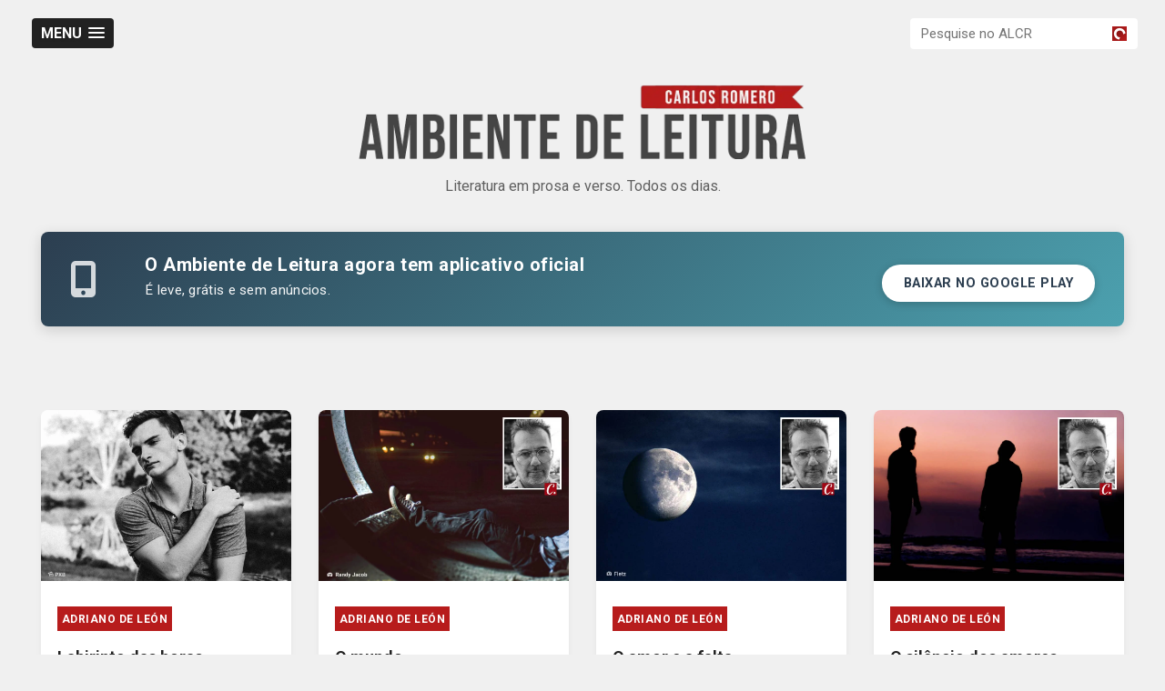

--- FILE ---
content_type: text/html; charset=UTF-8
request_url: https://www.carlosromero.com.br/search/label/Adriano%20de%20Le%C3%B3n
body_size: 76046
content:
<!DOCTYPE html>
<html dir='ltr' lang='pt-br' xmlns='http://www.w3.org/1999/xhtml' xmlns:b='http://www.google.com/2005/gml/b' xmlns:data='http://www.google.com/2005/gml/data' xmlns:expr='http://www.google.com/2005/gml/expr'>
<head>
<link href='https://www.blogger.com/static/v1/widgets/2944754296-widget_css_bundle.css' rel='stylesheet' type='text/css'/>
<meta content='width=device-width,initial-scale=1,minimum-scale=1,maximum-scale=1' name='viewport'/>
<meta content='#ffffff' name='theme-color'/>
<meta content='light' name='color-scheme'/>
<meta content='text/html;charset=UTF-8' http-equiv='Content-Type'/>
<!-- DESCRIÇÃO -->
<meta content='text/html; charset=UTF-8' http-equiv='Content-Type'/>
<meta content='blogger' name='generator'/>
<link href='https://www.carlosromero.com.br/favicon.ico' rel='icon' type='image/x-icon'/>
<link href='https://www.carlosromero.com.br/search/label/Adriano%20de%20Le%C3%B3n' rel='canonical'/>
<link rel="alternate" type="application/atom+xml" title="Carlos Romero - Atom" href="https://www.carlosromero.com.br/feeds/posts/default" />
<link rel="alternate" type="application/rss+xml" title="Carlos Romero - RSS" href="https://www.carlosromero.com.br/feeds/posts/default?alt=rss" />
<link rel="service.post" type="application/atom+xml" title="Carlos Romero - Atom" href="https://www.blogger.com/feeds/3814886169561186339/posts/default" />
<!--Can't find substitution for tag [blog.ieCssRetrofitLinks]-->
<meta content='Crônicas. Poemas. Ensaios. Contos. Resenhas. Todos os dias.' name='description'/>
<meta content='https://www.carlosromero.com.br/search/label/Adriano%20de%20Le%C3%B3n' property='og:url'/>
<meta content='Carlos Romero' property='og:title'/>
<meta content='Crônicas. Poemas. Ensaios. Contos. Resenhas. Todos os dias.' property='og:description'/>
<link href='https://www.carlosromero.com.br/search/label/Adriano%20de%20Le%C3%B3n' rel='canonical'/>
<link href='https://www.carlosromero.com.br/search/label/Adriano%20de%20Le%C3%B3n' hreflang='pt' rel='alternate'/>
<meta content='' name='property'/>
<!-- FIM DE DESCRIÇÃO -->
<title>
Carlos Romero: Adriano de León
</title>
<meta content='https://blogger.googleusercontent.com/img/b/R29vZ2xl/AVvXsEg35HhcN_a8uUW1yJ-teBtnP0jBDr7yY_fFtQrheEMiSRYkMPvkLz8BHaFmY6Xv2g-7MC4zs_aaT5QwJzMItzbGDXioudF4iRP0aRLIF6pOHv11EYnGQMVgj8kOg9cTuznJhITsySR-qGmsDpc7FcJ9KGl5po83jeWWEqVBp9F4VCuHTySu503QCHLIONzH/s1600/LogoALCR.png' property='og:image'/>
<!-- FACEBOOK ADMIN -->
<meta content='204819842930645' property='fb:app_id'/>
<link href='https://fonts.googleapis.com/css2?family=Courier+Prime:ital,wght@0,400;0,700;1,400;1,700&family=Oswald:wght@400;500;700&family=Playfair+Display:wght@700&family=Roboto+Slab:wght@100..900&family=Roboto:ital,wght@0,100;0,300;0,400;0,500;0,700;0,900;1,100;1,300;1,400;1,500;1,700;1,900&display=swap' rel='stylesheet'/>
<link href='https://cdnjs.cloudflare.com/ajax/libs/font-awesome/6.5.1/css/all.min.css' rel='stylesheet'/>
<link href='https://cdnjs.cloudflare.com/ajax/libs/font-awesome/6.5.1/css/v4-shims.min.css' rel='stylesheet'/>
<link href='https://blogcr.github.io/html/fraudio.min.css' rel='stylesheet'/>
<link href='https://blogcr.github.io/html/EstiloTestes.css' rel='stylesheet' type='text/css'/>
<link href='https://blogcr.github.io/html/EstilosAntigoCR.css' rel='stylesheet' type='text/css'/>
<link href='https://blogcr.github.io/html/EstilosBio.css' rel='stylesheet' type='text/css'/>
<style id='page-skin-1' type='text/css'><!--
/* DEFINE A FONTE PADRÃO GERAL */
body, h2, h3, h4, h5, p, span, a, li, div {
font-family: var(--fonte-padrao);
}
/* TÍTULOS COM OSWALD */
h1, .post-title, .widget h2 {
font-family: var(--fonte-titulo);
}
.flex-container, .flex-box {
display:none !important;
}
body {
background: var(--cor-fundo);
color: var(--cor-escuro);
font-family: var(--fonte-padrao);
word-wrap: break-word;
}
body#layout .slider, body#layout .header_right, .status-msg-wrap, body#layout .socials, #navbar, .date-header, .feed-links, .post-location {
display: none !important;
}
body#layout #leftContent {
width: 50%;
float: left;
}
body#layout #sidebar-wrapper {
float: right;
width: 50%;
}
a {
color: var(--cor-link);       /* Azul */
text-decoration: none;
transition: color 0.2s ease;
}
a:hover {
color: var(--cor-principal);  /* Vermelho */
text-decoration: underline;
}
a:visited {
color: var(--cor-link-visitado); /* Roxo */
}
h1, h2, h3, h4, h5 {
font-family: var(--fonte-padrao); /* Agora obedece o root */
font-weight: normal;
line-height: inherit;
}
/* NAVBAR DESATIVADA
#top_menu {
margin-top: -18px;
position: absolute;
right: 15px;
top: 50%;
}
#ad_bottom {
background: var(--cor-fundo); /* Integra com o fundo da página */
float: left;
width: 100%;
padding-top: 20px;
padding-bottom: 20px;
border-bottom: 1px solid var(--cor-borda); /* Divisória sutil */
}
.ad_bottom_wrap {
margin: auto;
width: 728px;
}
FIM DE NAVBAR DESATIVADA */
.containers {
max-width: 95%;
margin: auto;
}
.nav-line {
background-color: var(--cor-branco);
}
#mobile-menu {
display: none;
position: absolute;
right: 5px;
top: 3px;
}
/* DESATIVADO
#masthead .jack-nav .container {
position: relative;
}
#masthead .jack-nav {
opacity: 1;
min-height: 20px;
padding-top: 0px;
-webkit-transition: top 0.3s ease-in-out;
-moz-transition: top 0.3s ease-in-out;
-o-transition: top 0.3s ease-in-out;
-ms-transition: top 0.3s ease-in-out;
transition: top 0.3s ease-in-out;
}
#masthead .jack-nav .navbar .nav > li > a {
line-height: 25px;
-webkit-transition: all 0.3s ease-in-out;
-moz-transition: all 0.3s ease-in-out;
-o-transition: all 0.3s ease-in-out;
-ms-transition: all 0.3s ease-in-out;
transition: all 0.3s ease-in-out;
}
#masthead .jack-nav.shrunk .navbar .nav > li > a {
line-height: 25px;
-webkit-transition: all 0.3s ease-in-out;
-moz-transition: all 0.3s ease-in-out;
-o-transition: all 0.3s ease-in-out;
-ms-transition: all 0.3s ease-in-out;
transition: all 0.3s ease-in-out;
}
#masthead .jack-nav.fixed {
opacity: 0.95;
margin-bottom: 0;
width: 100%;
top: 0;
left: 0;
position: fixed;
}
.navbar {
margin-bottom: 0;
float: left;
position: relative;
}
.navbar .nav>li {
float: left;
}
.navbar .nav>li>a {
float: none;
padding: 15px;
color: var(--cor-suave);
text-decoration: none;
text-shadow: 0 1px 0 var(--cor-branco);
}
.navbar .nav > li > a {
color: var(--cor-borda);
display: block;
font-size: 16px;
font-weight: 500;
line-height: 25px;
text-decoration: none;
}
.navbar .nav>li>a:focus,.navbar .nav>li>a:hover {
background-color: transparent;
color: var(--cor-escuro);
text-decoration: none;
}
.navbar .nav>.active>a,.navbar .nav>.active>a:hover,.navbar .nav>.active>a:focus {
color: var(--cor-borda);
text-decoration: none;
background-color: var(--cor-borda);
-webkit-box-shadow: inset 0 3px 8px rgba(0, 0, 0, 0.125);
-moz-box-shadow: inset 0 3px 8px rgba(0, 0, 0, 0.125);
box-shadow: inset 0 3px 8px rgba(0, 0, 0, 0.125);
}
*/
/* LOGOTIPO PEQUENO DESATIVADO
.navbar .brand {
content: url(https://blogger.googleusercontent.com/img/b/R29vZ2xl/AVvXsEiBlVHZOWPpRkG7dreRzD0XwjCw-Y3G6RgYRokXDbst9Ryg-BH0qHZ48eGVHsDfGwtYI3JE056-GnjaeHQEKQ2nWpF_X73zwboKvGjHq0WZsWkBKf_ShRRsiuZ5ooVZaREuvAtJlAMtXZhHUJkhj6xN7XH43DpmniCMN7Tzc7Cd1pL_gc7WlV11NNtlwVE/s1600/1.png);
display: inline-block;
text-align: center;
color: #555555;
height: 70px;
margin: 0 20px 0 0;
padding: 13px 0 12px;
z-index:100 !important;
}
FIM DE LOGOTIPO DESATIVADO */
.navbar .brand-text {
line-height: 42px;
}
.navbar-inverse .sinline {
background: transparent;
-moz-border-radius: 0;
-webkit-border-radius: 0;
border-radius: 0;
-moz-box-shadow: none;
-webkit-box-shadow: none;
box-shadow: none;
border: none;
padding: 0 15px;
filter: none;
display:inline-block;
}
.navbar-inverse .brand, .navbar-inverse .nav > li > a {
text-shadow: none;
}
.navbar-inverse .brand:hover, .navbar-inverse .nav > li > a:hover, .navbar-inverse .brand:focus, .navbar-inverse .nav > li > a:focus {
color: inherit;
opacity: 0.7;
}
.navbarse {
display:inline-block
}
.navbar-inverse .navbarse .nav > li > a, .navbar-inverse .navbarse .dropdown-menu a {
color: #424242;
}
.nav-line {
position: absolute;
height: 2px;
width: 100px;
top: 0;
left: 0;
}
.navbar .nav > li.active, .navbar .nav > li:hover {
background: none repeat scroll 0 0 rgba(255, 255, 255, 0.02);
color: var(--cor-branco);
}
.navbarse .nav > li > a, .navbarse .dropdown-menu a {
-moz-border-radius: 0;
-webkit-border-radius: 0;
border-radius: 0;
}
.btn.btn-navbar:hover, .btn.btn-navbar:active, .btn.btn-navbar:focus {
background: none repeat scroll 0 0 var(--cor-principal);
}
/* CAIXA DE PESQUISA */
#searchbox {
margin-top: 10px;
float: right;
position: relative;
}
#searchbox input[type="text"] {
width: 220px;
padding: 8px 36px 8px 12px;
border: none;
border-radius: 4px;
background-color: var(--cor-branco);
background-image: url("https://blogger.googleusercontent.com/img/b/R29vZ2xl/AVvXsEg35HhcN_a8uUW1yJ-teBtnP0jBDr7yY_fFtQrheEMiSRYkMPvkLz8BHaFmY6Xv2g-7MC4zs_aaT5QwJzMItzbGDXioudF4iRP0aRLIF6pOHv11EYnGQMVgj8kOg9cTuznJhITsySR-qGmsDpc7FcJ9KGl5po83jeWWEqVBp9F4VCuHTySu503QCHLIONzH/s1600/LogoALCR.png");
background-repeat: no-repeat;
background-position: right 12px center;
background-size: 16px 16px;
font-size: 15px;
outline: none;
position: relative;
z-index: 1;
}
#button-submit {
position: absolute;
top: 0;
right: 0;
width: 36px;
height: 100%;
border: none;
padding: 0;
margin: 0;
background: transparent;
cursor: pointer;
z-index: 2;
}
/* ---------- DESKTOP MENU UNIFICADO (CORREÇÃO FINAL V3) ---------- */
@media (min-width: 821px) {
/* 1. LISTA DE EXTERMÍNIO DO MENU ANTIGO
Aqui eu desligo o container pai (#menunav), a lista (#menu-menu-1)
e a classe teimosa (.visible-desktop) */
#menunav,
ul#menu-menu-1,
.navbarse,
.visible-desktop,
#masthead .jack-nav .navbar {
display: none !important;
visibility: hidden !important;
opacity: 0 !important;
height: 0 !important;
width: 0 !important;
}
/* 2. Remove sobras da estrutura antiga */
.header-right,
.navbar-inverse {
border: none !important;
background: transparent !important;
box-shadow: none !important;
}
/* 3. ATIVA O NOVO LAYOUT (SlickNav + Busca) */
#top-bar {
display: flex !important;
align-items: center;
justify-content: space-between;
gap: 12px;
padding: 10px 0;
width: 100%;
max-width: 1220px;
margin: 0 auto;
position: relative;
z-index: 9999;
}
/* 4. Força a exibição do botão MENU (SlickNav) */
.slicknav_menu {
display: block !important;
background: transparent;
flex-shrink: 0;
}
/* Estiliza o botão MENU para ficar bonito no Desktop */
.slicknav_btn {
margin: 0 !important;
background-color: var(--cor-escuro); !important; /* Cor de fundo do botão */
}
/* 5. Força a exibição da BUSCA */
#searchbox {
display: block !important;
float: none !important;
margin: 0 !important;
opacity: 1 !important;
}
#searchbox input[type="text"] {
width: 250px; /* Um pouco mais largo no Desktop */
}
/* 6. Configura a lista suspensa (Dropdown) do menu novo */
.slicknav_nav {
background-color: var(--cor-escuro); /* Fundo escuro quando abre */
position: absolute;
top: 100%;
left: 0;
min-width: 200px;
border-radius: 0 0 4px 4px;
}
.slicknav_nav a {
color: var(--cor-branco); /* Texto branco no menu */
}
.slicknav_nav a:hover {
background-color: var(--cor-escuro) !important; /* Efeito hover */
}
}
/* CONFIGURAÇÃO DE MENUS */
#menu-menu-1 li ul {
display: none;
position: absolute;
padding: 0;
top: 100%;
background: var(--cor-branco);
margin: 0;
margin-top: 0;
z-index: 999999999;
box-shadow: 0px 0px 10px -1px var(--cor-suave);
}
#menu-menu-1 li:hover ul {
display: block;
}
#menu-menu-1 li ul li a {
color: var(--cor-escuro);
}
#menu-menu-1 li ul li{
color: var(--cor-escuro);
}
#menu-menu-1 li ul li {
float: none;
padding: 0px;
}
#menu-menu-1 li ul li a, #menu-menu-1 li:hover ul li a, #menu-menu-1 li.over ul li a {
padding: 12px 16px 12px 14px;
display: block;
width: 142px;
text-align: left;
height: auto;
background: var(--cor-branco);
font-size: 14px;
font-weight: 400;
border-bottom: 1px solid var(--cor-borda);
color: var(--cor-escuro);
text-transform: none;
}
/* BOTÃO DE SELEÇÃO DOS AUTORES NO MENU PRINCIPAL */
#labelmenu {
background: transparent;
}
#Label3.widget.Label {
height: 45px !important;
}
.select-css {
float: none;
opacity: 1;
margin-left: 15px;
padding-left:0px;
padding-top: 20px;
font:inherit  !important;
font-weight: 500 !important;
color: #424242 !important;
text-decoration: none;
max-width: 100px !important;
border: 0px solid #aaa !important;
background: transparent !important;
box-sizing: border-box;
box-shadow: 0 0px 0 0px rgba(0,0,0,.04) !important;
appearance: none !important;
-webkit-appearance: none !important;
-moz-appearance: none !important;
cursor: pointer !important;
text-transform: uppercase;
}
.select-css:hover {
border-color: transparent !important;
text-decoration: none !important;
opacity: 0.7 !important;
}
.select-css::-ms-expand {
display: none;
}
.select-css:focus {
border-color: transparent;
outline: none;
}
.select-css option {
font-weight:normal;
color: var(--cor-escuro);
}
/* TÍTULO, IMAGEM E DESCRIÇÃO */
.top_wrapper {
margin-bottom: 30px;
}
.titlewrapper {
padding: 30px 0;
}
#header, #header a {
color: var(--cor-escuro);
padding-top: 0px;
}
.header {
/* position: relative;
z-index: 300; */
text-align: center;
color:var(--cor-branco);
}
.header a {
color:color: var(--cor-escuro);
}
.header a:hover {
color:var(--cor-suave);
}
.header img {
padding-top: 40px;
display:block;
}
img#Header1_headerimg {
margin:auto;
padding: 20px;
border: 0px solid var(--cor-branco);
box-sizing: content-box !important;
width:500px;
}
.header-right {
float:right;
padding:0;
overflow:hidden;
margin:55px 0;
width:41.8%;
max-width:468px;
}
.header-right img {
display:block;
}
.header_left {
float: left;
width: 400px;
}
.description {
color:var(--cor-suave);
font-size: 16px;
opacity: 0.7;
}
/* POSTAGENS DA PÁGINA PRINCIPAL */
.p-right {
padding-bottom: 20px;
}
.post_item {
background-color: var(--cor-branco);
/* Geometria e Profundidade (Usando suas novas variáveis) */
border-radius: var(--raio-medio);      /* Cantos arredondados (8px) */
box-shadow: var(--sombra-suave);       /* Sombra leve */
border: 1px solid var(--cor-borda);    /* Borda sutil */
/* Espaçamento */
margin-bottom: var(--espaco-xl);       /* Espaço generoso entre posts */
padding: 0;                            /* Reset para não criar buracos */
overflow: hidden;                      /* Mantém tudo dentro da caixa */
transition: var(--transicao-padrao);   /* Movimento suave */
}
/* Micro-interação: O cartão "levanta" ao passar o mouse */
.post_item:hover {
transform: translateY(-3px);           /* Sobe levemente */
box-shadow: var(--sombra-flutuante);   /* A sombra cresce */
border-color: var(--cor-cinza-claro);
z-index: 2;
}
.Content p {
margin-bottom: 8px;
font-size:14px;
line-height: 1.428571429;
color: var(--cor-escuro);
font-family: var(--fonte-padrao);
position: relative;
padding-bottom: 12px;
font-weight: 400;
}
.label-name a {
color: var(--cor-escuro);
font-weight: bold;
display:none
}
.img_wrapper .p-right {
padding: 8px 20px;
}
.footer1 {
width:25%;
float:left;
}
.contentfooter1 {
text-align: center;
padding-bottom: 15px;
}
/* DESATIVADO
.post_meta {
padding: 0 20px 20px;
}
*/
/* Ícones modernos (FontAwesome) DESATIVADOS
.post_meta span.user:before {
content: "\f007";
font-family: "Font Awesome 6 Free";
font-weight: 900;
margin-right: 5px;
color: var(--cor-principal);
}
.post_meta span.user {
float: left;
background: none !important;
padding-left: 0;
}
.post_meta span.comment:before {
content: "\f075";
font-family: "Font Awesome 6 Free";
font-weight: 900;
margin-right: 5px;
color: var(--cor-principal);
}
.post_meta span.comment {
background: none !important;
padding-left: 10px;
}
FIM DE DESATIVADO */
/* CONTAINER PARA BOTÕES SOCIAIS */
#subhead {
width:100%;
display:inline-block;
white-space: nowrap;
background:var(--cor-principal);
line-height:1px;
}
#subhead .subhead-autor {
width:50%;
float:left;
display:inline-block;
overlay: hidden;
}
#subhead2 {
margin-top:-10px;
margin-bottom:15px;
background:transparent;
border-radius:2px;
z-index:100 !important;
align-items: center;
display:block;
clear:both;
height:25px;
max-height:25px;
opacity:0.4;
}
#subhead2 .subhead-fb {
text-align:end;
float:right;
width:40%;
}
#subhead2 .subhead-addthis {
float:left;
overflow:hidden;
}
/* POSTAGENS INTERNAS */
.post {
float:left;
width:47%;
}
.post-body {
letter-spacing:0.001em;
font-family: var(--fonte-padrao);
font-size: 1.4em;
line-height:1.6;
font-weight: 400 !important;
color: var(--cor-escuro);
}
/* --- CITAÇÕES (BLOCKQUOTES) --- */
.post-body blockquote {
font-family: var(--fonte-serifa);
font-style: italic;
font-size: 1.1em;
color: var(--cor-suave);
/* Visual */
margin: 30px 40px;
padding: 10px 20px;
border-left: 5px solid var(--cor-principal); /* Barra vermelha lateral */
background: transparent;
}
/* Ajuste para Celular */
@media (max-width: 820px) {
.post-body blockquote {
margin: 20px 10px;
padding: 10px 15px;
border-left-width: 3px; /* Barra mais fina no mobile */
}
.ocultar {
display: none !important;
}
}
/* EFEITO MÁQUINA DE ESCREVER */
.datilografia {
font-family: var(--fonte-typewriter); /* Special Elite */
font-size: 0.95em;      /* Fontes monoespaçadas costumam parecer maiores, então reduzimos um pouco */
color: #444;            /* Um cinza "tinta velha" fica melhor que preto puro */
letter-spacing: -0.5px; /* Imita a batida da tecla no papel */
line-height: 1.4;       /* Entrelinha mais apertada, típica de máquina */
display: block;         /* Garante que o espaçamento funcione */
margin-bottom: 20px;
}
@media (min-width: 1024px) {
.post-body {
text-align: justify;
text-justify: inter-word;
-webkit-hyphens: auto;
-ms-hyphens: auto;
hyphens: auto;
-moz-hyphens: auto;
overflow-wrap: break-word;
word-wrap: break-word;
hyphenate-limit-chars: var(--hifenizacao);
}
}
@media (min-width: 821px) and (max-width: 1023px) {
.post-body {
font-size: calc(19px + 6 * ((100vw - 320px) / 680));
}
}
.post_item h1 {
font-family: var(--fonte-titulo) !important; /* Garante a Oswald */
font-weight: 700;
color: var(--cor-escuro);
/* A Mágica Acontece Aqui: */
font-size: var(--titulo-tamanho);
line-height: 1.2;
letter-spacing: var(--titulo-espacamento);    /* Elegância */
text-transform: var(--titulo-transform);      /* Controle de MAIÚSCULAS/minúsculas */
margin-bottom: 18px;
float: left;
display: inline-block;
width: 100%; /* Garante que ocupe a largura correta */
}
.post_item_title a {
display: block;
padding: 18px 18px 0px;
font-size: 18px;
font-weight: 500;
line-height: 1.1;
color: var(--cor-escuro);
font-family: var(--fonte-padrao);
text-align: left !important;
}
.post_item_title a:hover {
color: var(--cor-principal);
}
.Content {
padding: 20px 20px 0px;
text-align: justify;
overflow: hidden;
text-overflow: ellipsis;
display: -webkit-box;
-webkit-line-clamp: 5;
-webkit-box-orient: vertical;
}
.post a {
font-weight: bold;
}
.post a:hover {
color:var(--cor-principal);
font-weight: bold;
}
.post_item a {
font-weight:bold;
}
.post_item_inner {
padding: 20px;
position: relative;
}
.post_item_inner p {
margin-bottom: 30px;
font-family: var(--fonte-padrao);
font-size: 15px;
}
.p-right a {
padding: 8px;
color: var(--cor-escuro);
border: 1px solid var(--cor-escuro);
}
.post_meta {
border-bottom: 0px solid var(--cor-borda);
float:right;
}
.post_meta span {
color: var(--cor-suave);
font-size: 12px;
line-height: 1;
margin-right: 0px;
padding: 5px 0;
white-space: nowrap;
}
.post_meta span.user {
float:left;
background:url("https://blogger.googleusercontent.com/img/b/R29vZ2xl/AVvXsEjuCEv6t1Qt6KXLYLJrqmVrkqTCBh1Wu4Wz0CfgIr5sU3fMQgs1xtV4_Hq8q39lBAhdY5rUimBJxKgIEOuNocsZG0XTMCccef0bB9_EO5p8qQtk6iOYbTxsN0pTROCpjsZVCFx-VObAYt62/s16/meta_user.png") no-repeat scroll left center rgba(0, 0, 0, 0);
padding-left: 18px;
}
.post_meta span.comment {
background:url("https://blogger.googleusercontent.com/img/b/R29vZ2xl/AVvXsEhb8WThfgSaIodo-LBkymgNd86C1GeLAMQ4lA6I0r1RXd8CII3kZGo2FDrw-EYlEk3efLE3qksHDWjsLHQonP-Svf1HZPVcAWyJENvNDIWMpgZ4iQh8e_8y9gs5nAGYGvoAkWDkLgW9NXUf/s16/meta_comment.png") no-repeat scroll left center rgba(0, 0, 0, 0);
padding-left: 20px;
}
.post-icons {
float: right;
}
.thumb {
display: block;
height: auto !important;
width: 100% !important;
}
.large_thumb {
position: relative;
}
/* --- MODELO 2026 --- */
.post-footer {
border: none;                /* Remove bordas antigas */
width: 100%;                 /* Ocupa a largura correta */
box-sizing: border-box;      /* Garante que o padding não estoure a caixa */
margin: 0;                   /* Remove margens externas desnecessárias */
padding: 0 20px 20px 20px;   /* O SEGREDO: 20px nas laterais para alinhar com o texto */
text-align: right;           /* Mantém a data à direita */
background: transparent;
}
/* =======================================================
RESGATE: ALINHAMENTO DA DATA (Dentro do Post Meta)
Objetivo: Descolar a data da borda direita (20px)
======================================================= */
.post_item .post_meta {
display: block !important;
width: 100% !important;
float: none !important;
clear: both !important;
text-align: left;
/* O RESPIRO (Igual ao do texto) */
padding-right: 20px !important;
padding-left: 20px !important;
padding-bottom: 20px !important;
margin: 0 !important;
background: transparent !important;
border: none !important;
}
/* Garante que o texto da data em si não tenha fundo ou ícones */
.post_item .post_meta span {
padding: 0 !important;
margin: 0 !important;
background: none !important;
}
/* LABELS MARCADORES TAGS */
.post_tag a {
text-transform: uppercase;
border:var(--cor-principal) 5px solid;
letter-spacing: 0.04em;
color: var(--cor-branco) !important;
background-color: var(--cor-principal);
font-size:15px;
font-weight: bold;
margin-bottom: 0px;
margin-right: 0px;
padding: 3px;
z-index: 1;
white-space: nowrap
}
.post_tag a:hover {
border:var(--cor-escuro) 5px solid;
color: var(--cor-branco); !important;
background-color: var(--cor-escuro);
font-size:15px;
font-weight: bold;
margin-bottom: 0px;
margin-right: 0px;
padding: 3px;
z-index: 1;
}
@media only screen and (max-width: 1024px) {
.post_tag a {
font-size: 12px !important;
}
}
.post_tag2 a {
text-transform: uppercase;
border:2px solid var(--cor-principal);
letter-spacing: 0.04em;
color: var(--cor-branco) !important;
background-color: var(--cor-principal);
font-size:12px;
font-weight: bold;
margin-left: 12px;
padding: 3px 3px 1px;
position:absolute !important;
top:-7px;
z-index: 1;
}
.post_tag2 a:hover {
border:var(--cor-escuro) 2px solid;
color: var(--cor-branco) !important;
background-color: var(--cor-escuro);
font-size:12px;
font-weight: bold;
margin-left: 12px;
padding: 3px 3px 1px;
position:absolute !important;
top:-7px;
z-index: 1;
}
.post_tag3 a {
display: inline-block;
text-transform: uppercase;
border:2px solid var(--cor-principal);
letter-spacing: 0.04em;
color: var(--cor-branco) !important;
background-color: var(--cor-principal);
font-size:12px;
font-weight: bold;
margin: 18px 0 0 18px;
padding: 3px 3px 1px;
z-index: 1;
}
.post_tag3 a:hover {
border:var(--cor-escuro) 2px solid;
color: var(--cor-branco) !important;
background-color: var(--cor-escuro);
font-size:12px;
font-weight: bold;
margin-left: 18px;
padding: 3px 3px 1px;
z-index: 1;
}
@media (max-width: 820px) {
.post_tag2, .post_tag2 a, .post_tag2 a:hover {
top:0;
}
#Label1 {
display:none;
}
.invisivel {
display:none;
}
}
/* SIDEBAR (GLOBAL) */
#sidebar-wrapper {
float: right;
width: 320px;
font-family: var(--fonte-padrao);
font-size: 15px;       /* Tamanho base confortável */
/* line-height: 1.6;   Altura de linha para não ficar "apertadinho" */
color: var(--cor-texto);
}
/* Garante que qualquer link solto na sidebar obedeça */
#sidebar-wrapper a {
font-family: var(--fonte-padrao);
}
.sidebar .widget {
background-color: transparent;
box-shadow: 0 0 0px rgba(0, 0, 0, 0.1);
margin-bottom: 30px;
}
.sidebar h2 {
font-size: 18px;
/*  text-transform: uppercase; */
margin: 0 0 5px 0;
border-bottom: 0px solid var(--cor-borda);
font-weight: bold;
color: #424242;
text-align: center;
display: inline-block;
/* background-color: var(--cor-principal); */
padding: 10px;
position: relative;
z-index: 1;
font-family: var(--fonte-padrao);
width: 100%;
}
.sidebar ul li {
border-bottom: 0px solid var(--cor-borda);
/* padding: 15px 20px 20px 45px; */
float:left;
text-decoration: none;
}
.sidebar ul li:last-child, #PopularPosts1 dd:last-child {
border: medium none;
border-bottom-left-radius: 4px;
border-bottom-right-radius: 4px;
}
.sidebar li a {
color: var(--cor-suave);
}
/* WIDGETS */
.section, .widget, .widget ul, .widget li, body, h1, h2, h3, h4, h5, ul, li, a, p, span, img, dd {
border: medium none;
list-style: none outside none;
margin: 0px;
outline: medium none;
padding: 0;
text-decoration: none;
}
.widget-content {
color:var(--cor-branco);
margin: 0 0 30px 0;
font-size: 14px;
padding-bottom: 30px;
text-decoration: none;
}
/* POSTAGEM EM DESTAQUE */
.FeaturedPost {
color:var(--cor-branco);
margin: 0px;
font-size: 14px;
padding-bottom: 30px;
text-decoration: none;
}
/* LISTA DE AUTORES (MODERNIZADA) */
.Label li {
float: left !important;
list-style: none outside none !important;
margin: 0 2px 0 0 !important; /* Mais espaço entre os botões */
padding: 0;
}
/* --- 2. BOTÕES E TAGS (MODERNIZADO) --- */
.Label li a {
/* Tipografia */
font-family: var(--fonte-padrao);
font-size: 11px;                 /* Pequeno e elegante */
font-weight: 600;
text-transform: uppercase;
letter-spacing: 0.5px;           /* Leve respiro entre letras */
text-decoration: none;
/* Forma */
display: inline-block;
padding: var(--espaco-xs) var(--espaco-s); /* Espaçamento interno */
border-radius: var(--raio-pequeno);        /* Cantos levemente arredondados */
/* Cores */
background: var(--cor-fundo-detalhe);
color: var(--cor-texto-suave) !important;
border: 1px solid var(--cor-borda);
transition: var(--transicao-padrao);
}
.Label li a:hover {
background: var(--cor-principal);        /* Vermelho ao passar o mouse */
color: var(--cor-branco) !important;
border-color: var(--cor-principal);
box-shadow: var(--sombra-suave);
}
/* TOP SEMANAL POSTAGENS POPULARES MAIS VISITADOS */
.widget-content.popular-posts {
margin-top: 5px important;
}
#PopularPosts1 ul {
background-color: transparent !important;
text-align:center !important;
display: flex;
flex-wrap: wrap;
}
#PopularPosts1 li {
background-color: var(--cor-branco) !important;
padding: 0 !important;
height: 170px !important;
width: 150px !important;
margin: 0 auto 15px auto !important;
position:relative;
}
#PopularPosts1 img {
padding: 0px !important;
clear:both !important;
}
#PopularPosts1 .item-thumbnail {
margin: 0px !important;
}
#PopularPosts1 .item-title {
padding: 0 10px !important;
font: 16px Oswald !important;
line-height:1.2em !important;
float:left !important;
width:150px !important;
position: relative;
bottom: -28px;
transform: translateY(-50%);
overflow: hidden;
display: -webkit-box;
-webkit-line-clamp: 3;
-webkit-box-orient: vertical;
}
#PopularPosts1 .autor {
background:var(--cor-escuro);
color:var(--cor-branco);
text-transform:uppercase;
padding: 2px 2px !important;
font-size: 0.8em !important;
line-height:1em !important;
z-index:1;
position:absolute;
top:92px;
left:5px;
right:5px;
overflow:hidden !important;
box-sizing: border-box !important;
display: -webkit-box;
-webkit-line-clamp: 1;
-webkit-box-orient: vertical;
}
/* AQUI CHAVE DESATIVADA - CONFIGURAÇÃO DOS COMENTÁRIOS */
.avatar-image-container img {
/* background-image:url("https://blogger.googleusercontent.com/img/b/R29vZ2xl/AVvXsEjazsdXbJJaQ5KBmY_heggJ1SFEBv1SD1PPYxjNYTjGg0uHlw4d0LpnPo-TMQnueeu1EXCwA42i5uLKUxoFk9y9LKbs3aPE6w9ATBwxWhOMNKqSIc5vVWmgCBUov5ceidi00KEKxN0_X28/s0/leitura.jpg") !important;
*/
}
/* ==========================================================================
MASTER CSS CORRIGIDO: SISTEMA DE COMENTÁRIOS & FIELDSETS
(Versão Final: Card Unificado + Avatares Quadrados)
========================================================================== */
/* --- 1. ESTRUTURA DOS TÍTULOS (Fieldset & Legend) --- */
fieldset {
border: none !important;
background: transparent !important;
/* 40px -> 2.5rem | 20px -> 1.25rem */
margin: 2.5rem auto 1.25rem auto !important;
padding: 0 !important;
width: 90% !important;
max-width: 62.5rem; /* 1000px */
display: block;
clear: both;
}
legend {
display: block !important;
width: 100% !important;
/* 30px -> 1.875rem */
margin: 0 auto 1.875rem auto !important;
/* 10px -> 0.625rem */
padding: 0.625rem 0 !important;
background: transparent !important;
border: none !important;
border-bottom: 2px solid var(--cor-borda) !important;
font-family: var(--fonte-padrao) !important;
font-weight: 700 !important;
font-size: 1.2rem !important;
color: var(--cor-titulo) !important;
text-transform: uppercase !important;
letter-spacing: 0.0625rem; /* 1px */
text-align: center !important;
}
/* Escudo para Postagens Antigas (Legado) */
.post-body fieldset {
border: 1px solid var(--cor-borda) !important;
background-color: var(--cor-fundo-detalhe) !important;
width: auto !important;
max-width: 50% !important;
padding: 0.9375rem !important; /* 15px */
margin: 0.625rem !important;   /* 10px */
}
.post-body legend {
width: auto !important;
border-bottom: none !important;
text-align: left !important;
font-size: 0.9rem !important;
color: var(--cor-principal) !important;
}
@media (max-width: 650px) {
.post-body fieldset { float: none !important; width: 100% !important; max-width: 100% !important; }
}
/* --- 2. TRANSFORMAÇÃO: COMENTÁRIOS GOOGLE ESTILO FACEBOOK (VERSÃO JUSTIFICADA & AMPLIADA) --- */
/* CONTAINER GERAL */
#comments, .comments-content {
font-family: var(--fonte-padrao), "Helvetica Neue", Helvetica, Arial, sans-serif !important;
/* Base aumentada para ficar igual ao FB */
font-size: 0.95rem !important;
line-height: 1.4 !important;
}
/* O TÍTULO "X COMENTÁRIOS" */
#comments h4,
#comments h3 {
font-family: var(--fonte-padrao) !important;
font-weight: 700;
text-transform: uppercase;
color: var(--cor-titulo);
font-size: 1.4rem;
margin-bottom: 1.25rem;
border-bottom: 1px solid var(--cor-borda);
padding-bottom: 0.9375rem;
text-align: center;
}
/* O BLOCO DE CADA COMENTÁRIO */
.comment-block {
margin-bottom: 0.75rem !important;
padding: 0 !important;
background: transparent !important;
position: relative;
min-height: 2.5rem;
}
/* --- 3. AVATARES HARMONIZADOS (Quadrados Suaves igual aos Livros) --- */
.comments .avatar-image-container {
float: left;
width: 2.25rem !important;
height: 2.25rem !important;
max-height: 2.25rem !important;
margin-right: 0.625rem !important;
/* AQUI A MUDANÇA: De 50% (Bola) para 4px (Livro) */
border-radius: 4px !important;
overflow: hidden;
background-color: var(--cor-fundo-detalhe) !important;
/* Mantive a silhueta, ela funciona bem no quadrado também */
background-image: url("data:image/svg+xml,%3Csvg xmlns='http://www.w3.org/2000/svg' viewBox='0 0 448 512' fill='%23bdbdbd'%3E%3Cpath d='M224 256c70.7 0 128-57.3 128-128S294.7 0 224 0 96 57.3 96 128s57.3 128 128 128zm-45.7 48C79.8 304 0 383.8 0 482.3c0 16.4 13.3 29.7 29.7 29.7h388.6c16.4 0 29.7-13.3 29.7-29.7C448 383.8 368.2 304 269.7 304H178.3z'/%3E%3C/svg%3E") !important;
background-repeat: no-repeat;
background-position: center bottom;
background-size: 70%; /* Aumentei um pouquinho para preencher melhor o quadrado */
border: 1px solid var(--cor-borda) !important; /* Adicionei uma borda suave para definir o quadrado */
padding: 0 !important;
}
/* A Foto Real */
.comments .avatar-image-container img {
width: 100% !important;
height: 100% !important;
object-fit: cover !important;
border-radius: 4px !important; /* Acompanha o formato */
background: transparent !important;
display: block;
}
/* VACINA ANTI-B */
.comments .avatar-image-container img[src*="blogger_logo"],
.comments .avatar-image-container img[src*="b16-rounded"],
.comments .avatar-image-container img[src*="transparent"],
.comments .avatar-image-container img[src*="blank.gif"] {
opacity: 0 !important;
width: 1px !important;
}
/* 4. O CABEÇALHO (Nome do Autor) */
.comments .user,
.comments .user a,
.comments cite {
font-style: normal !important;
font-weight: 700 !important;
/* Aumentado levemente para acompanhar o texto (aprox 14px) */
font-size: 0.9rem !important;
color: var(--cor-link) !important;
text-decoration: none !important;
display: inline-block !important;
margin-right: 0.3125rem !important;
}
.comments .user a:hover { text-decoration: underline !important; }
/* 5. O TEXTO DO COMENTÁRIO (AJUSTE IMPORTANTE) */
.comment-content {
margin: 0.125rem 0 0.25rem 0 !important;
padding: 0 !important;
/* 1. Tamanho Aumentado (aprox 15.2px) */
font-size: 0.95rem !important;
/* 2. Leitura Confortável */
line-height: 1.45 !important;
/* 3. Alinhamento Justificado com Hifenização */
text-align: justify !important;
-webkit-hyphens: auto !important;
-ms-hyphens: auto !important;
hyphens: auto !important;
color: var(--cor-texto) !important;
}
/* 6. A DATA E HORA */
.comments .datetime,
.comments .datetime a {
font-size: 0.75rem !important; /* Mantido pequeno para contraste */
color: var(--cor-texto-suave) !important;
text-decoration: none !important;
display: inline-block !important;
font-weight: 400 !important;
pointer-events: none !important;
cursor: default !important;
}
/* 7. BOTÃO RESPONDER */
.comment-actions a,
.comment-reply {
font-size: 0.75rem !important;
font-weight: 600 !important;
color: var(--cor-texto-suave) !important;
text-transform: none !important;
text-decoration: none !important;
background: none !important;
border: none !important;
padding: 0 !important;
margin-right: 0.75rem !important;
cursor: pointer;
display: inline-block;
}
.comment-actions a:hover {
color: var(--cor-link) !important;
text-decoration: underline !important;
}
/* --- 8. FORMULÁRIO GOOGLE (ESTILO "CARD" UNIFICADO) --- */
/* 8.1. O Container agora é uma caixa fechada */
.comment-form {
max-width: 100% !important;
width: 100% !important;
/* 10px -> 0.625rem */
margin: 0.625rem 0 2rem 0 !important;
padding: 0 !important; /* Remove padding para o iframe encostar na borda */
/* AQUI A MÁGICA: Borda em volta de tudo */
border: 1px solid var(--cor-borda) !important;
border-radius: 4px !important; /* Cantos quadrados suaves (igual aos livros/avatares) */
background-color: var(--cor-branco) !important;
/* Garante que a dica no rodapé não vaze os cantos arredondados */
overflow: hidden;
box-shadow: 0 2px 5px rgba(0,0,0,0.05); /* Sombra leve para destacar a caixa */
}
/* 8.2. O Campo de Digitação (Iframe) */
#comment-editor {
min-width: 100% !important;
width: 100% !important;
margin: 0 !important;
padding: 0 !important;
/* 200px -> 12.5rem */
min-height: 12.5rem !important;
display: block; /* Remove espaços fantasmas abaixo do iframe */
}
/* 8.3. A DICA (Agora como Rodapé do Card) */
.comment-form::after {
content: "DICA: Na opção NOME/URL, o campo URL pode ser deixado em branco.";
display: block;
width: 100%;
/* Cores e Fonte */
background-color: var(--cor-texto-suave) !important; /* Fundo Cinza */
color: var(--cor-branco) !important;                 /* Texto Branco */
font-family: var(--fonte-padrao);
font-size: 0.8rem;
text-align: center;
/* Espaçamento */
padding: 0.625rem 1rem;
box-sizing: border-box;
/* Linha sutil para separar o campo de texto da dica */
border-top: 1px solid rgba(0,0,0,0.1);
}
/* Ajustes de Iframe */
iframe.blogger-iframe-colorize,
iframe.blogger-comment-from-post {
width: 100% !important;
}
/* Limpeza Final */
.icon.user, .comment-header .icon { display: none !important; }
.comment-thread.inline-thread { padding: 0 !important; background: none !important; }
/* =======================================================
POSTS RELACIONADOS (Formato Horizontal / Paisagem)
======================================================= */
/* 1. O GRID (A Prateleira) */
#related-posts ul {
display: grid !important;
grid-template-columns: repeat(4, 1fr); /* 4 colunas */
gap: 20px;                             /* Espaço entre cards */
margin: 0 !important;
padding: 0 !important;
list-style: none !important;
background: transparent !important;
width: 100% !important;
box-sizing: border-box;
}
/* 2. O CARD INDIVIDUAL */
#related-posts li {
background-color: var(--cor-branco) !important;
border-radius: 8px !important;
box-shadow: 0 4px 6px rgba(0,0,0,0.06) !important;
border: 1px solid var(--cor-borda) !important;
float: none !important;
width: auto !important;
height: 100% !important;       /* Altura igual para todos */
margin: 0 !important;
padding: 0 !important;
overflow: hidden;
display: flex;
flex-direction: column;
transition: transform 0.3s ease, box-shadow 0.3s ease;
}
/* Hover no Card */
#related-posts li:hover {
transform: translateY(-5px);
box-shadow: 0 12px 20px rgba(0,0,0,0.12) !important;
border-color: var(--cor-principal) !important;
z-index: 10;
}
/* 3. A FOTO (Formato Robusto / Foto Padrão) */
.pthumb {
width: 100% !important;
height: auto !important;
/* MUDANÇA: Deixa a imagem mais alta e "gorda", igual aos cards principais */
aspect-ratio: 4 / 3 !important;
margin: 0 !important;
padding: 0 !important;
border-bottom: 1px solid #eee;
background: #f0f0f0;
display: block;
overflow: hidden;
}
.pthumb img {
width: 100% !important;
height: 100% !important;
object-fit: cover !important;    /* Preenche sem distorcer */
display: block !important;
transition: transform 0.5s ease;
}
/* Zoom na foto ao passar o mouse */
#related-posts li:hover .pthumb img {
transform: scale(1.1);
}
/* 4. O TÍTULO (Ajustado) */
.pthumbtext {
padding: 12px 10px !important;
background: transparent !important;
height: auto !important;
width: auto !important;
float: none !important;
font-family: var(--fonte-padrao) !important;
font-size: 0.85rem !important;   /* Tamanho equilibrado */
line-height: 1.4 !important;
font-weight: 600 !important;
color: var(--cor-titulo) !important;
text-align: center !important;
display: flex;
align-items: center;
justify-content: center;
flex-grow: 1;                    /* Empurra para preencher o card */
}
.pthumbtext a {
text-decoration: none !important;
color: inherit !important;
}
/* 5. RESPONSIVIDADE (Celular - 2 Colunas) */
@media (max-width: 650px) {
#related-posts ul {
grid-template-columns: repeat(2, 1fr);
gap: 15px;
}
.pthumb {
height: auto !important;
/* Mantenha 4/3 aqui também para ficar impactante no celular */
aspect-ratio: 4 / 3 !important;
}
.pthumbtext {
font-size: 0.8rem !important;
padding: 10px !important;
}
}
/* RODAPÉ */
#footer {
background: var(--cor-escuro); /* Ou var(--cor-branco) se preferir claro */
color: var(--cor-branco);      /* Garante leitura se o fundo for escuro */
box-shadow: none;              /* Remove sombras antigas desnecessárias */
border-top: 5px solid var(--cor-principal); /* Um detalhe moderno no topo */
font-size: 0.9em;
padding: 40px 0;
}
#footer a {
font-weight: bold;
}
.outer23 {
background: var(--cor-branco);
-webkit-box-shadow: 0 1px 0 rgba(0,0,0, .1);
-moz-box-shadow: 0 1px 0 rgba(0,0,0, .1);
box-shadow: 0 1px 0 rgba(0,0,0, .1);
height:90px;
}
.side1 {
bottom: 0;
left: 0;
top: 0;
width: 1160px;
margin: 0 auto 50px;
}
/* =======================================================
NAVEGADOR DE PÁGINAS (Versão Compacta 2.0)
======================================================= */
/* 1. O CONTAINER (Menos espaço vazio) */
#blog-pager {
clear: both !important;
display: block !important;
text-align: center !important;
width: 100% !important;
/* ESPAÇO REDUZIDO (Desktop e Geral) */
padding: 20px 0 !important;
margin: 0 !important;
background: transparent !important;
position: relative;
z-index: 5;
}
/* 2. OS BOTÕES (Estilo Base) */
#blog-pager a,
.showpage a,
.pagenumber a,
a.home-link {
display: inline-block !important;
vertical-align: middle !important; /* Garante alinhamento na linha */
/* Tamanho Desktop (Um pouco menor que antes) */
padding: 8px 20px !important;
margin: 0 5px !important;
background-color: var(--cor-branco) !important;
color: var(--cor-texto) !important;
border: 1px solid var(--cor-borda) !important;
border-radius: 50px !important;
font-family: var(--fonte-padrao) !important;
font-size: 0.8rem !important;     /* Fonte menor */
font-weight: 700 !important;
text-transform: uppercase !important;
text-decoration: none !important;
box-shadow: 0 2px 5px rgba(0,0,0,0.05) !important;
transition: all 0.3s ease !important;
}
/* 3. HOVER */
#blog-pager a:hover,
.showpage a:hover,
.pagenumber a:hover,
a.home-link:hover {
background-color: var(--cor-principal) !important;
color: var(--cor-branco) !important;
border-color: var(--cor-principal) !important;
transform: translateY(-2px) !important;
box-shadow: 0 5px 10px rgba(0,0,0,0.15) !important;
}
/* 4. PÁGINA ATUAL */
.showpagePoint, .current {
display: inline-block !important;
padding: 8px 15px !important;
margin: 0 2px !important;
background: transparent !important;
color: var(--cor-texto-suave) !important;
font-weight: bold !important;
font-family: var(--fonte-padrao) !important;
border: none !important;
}
/* RESPONSIVO CELULAR */
/* NAVBAR */
.slicknav_btn {
position: relative;
display: inline-block;
vertical-align: middle;
padding: 0.438em 0.625em 0.438em 0.625em;
line-height: 1.125em;
cursor: pointer;
}
.slicknav_menu  .slicknav_menutxt {
display: inline-block;
line-height: 1.188em;
float: left;
}
.slicknav_menu .slicknav_icon {
float: left;
margin: 0.188em 0 0 0.438em;
}
.slicknav_menu .slicknav_no-text {
margin: 0
}
.slicknav_menu .slicknav_icon-bar {
display: block;
width: 1.125em;
height: 0.125em;
background-color: var(--cor-branco) !important;
-webkit-border-radius: 1px;
-moz-border-radius: 1px;
border-radius: 1px;
-webkit-box-shadow: 0 1px 0 rgba(0, 0, 0, 0.25);
-moz-box-shadow: 0 1px 0 rgba(0, 0, 0, 0.25);
box-shadow: 0 1px 0 rgba(0, 0, 0, 0.25);
}
.slicknav_btn .slicknav_icon-bar + .slicknav_icon-bar {
margin-top: 0.188em
}
.slicknav_nav ul, .slicknav_nav li {
display: block
}
.slicknav_nav .slicknav_arrow {
font-size: 0.8em;
margin: 0 0 0 0.4em;
}
.slicknav_nav .slicknav_item {
cursor: pointer;
}
.slicknav_row {
display: block;
}
.slicknav_nav .slicknav_item a, .slicknav_nav .slicknav_parent-link a {
display: inline
}
.slicknav_menu:before, .slicknav_menu:after {
content: " ";
display: table;
}
.slicknav_menu:after {
clear: both
}
/* CUSTOMIZAÇÃO */
.slicknav_menu {
font-size:16px;
}
.slicknav_btn {
margin: 5px 5px 6px;
text-decoration:none;
text-shadow: 0 1px 1px rgba(255, 255, 255, 0.75);
-webkit-border-radius: 4px;
-moz-border-radius: 4px;
border-radius: 4px;
background-color: var(--cor-escuro);
}
.slicknav_menu  .slicknav_menutxt {
color: var(--cor-branco);
font-weight: bold;
text-shadow: 0 1px 3px var(--cor-escuro);
}
.slicknav_menu .slicknav_icon-bar {
background-color: var(--cor-borda);
}
.slicknav_menu {
padding:5px;
}
.slicknav_nav {
color:var(--cor-branco);
margin:0;
padding:0;
font-size:0.875em;
}
.slicknav_nav, .slicknav_nav ul {
list-style: none;
overflow:hidden;
}
.slicknav_nav ul {
padding:0;
margin:0 0 0 20px;
}
.slicknav_nav .slicknav_row {
padding:5px 10px;
margin:2px 5px;
}
.slicknav_nav a {
padding:5px 10px;
margin:2px 5px;
text-decoration:none;
color:#424242;
}
.slicknav_nav select.select-css {
padding:5px 10px;
margin:2px 5px 2px 5px;
text-decoration:none;
color:#424242;
}
.slicknav_nav .slicknav_item a, .slicknav_nav .slicknav_parent-link a {
padding:0;
margin:0;
}
.slicknav_nav .slicknav_row:hover {
-webkit-border-radius: 6px;
-moz-border-radius: 6px;
border-radius: 6px;
background:var(--cor-borda);
color:var(--cor-branco);
}
.slicknav_nav a:hover {
-webkit-border-radius: 6px;
-moz-border-radius: 6px;
border-radius: 6px;
background:var(--cor-borda);
color:var(--cor-escuro);
}
.slicknav_nav .slicknav_txtnode {
margin-left:15px;
}
/* sinister */
.content-wrap.content {
height: auto !important; /* Altura automática para caber o conteúdo */
overflow: visible !important;
}
/* RESPONSIVO TELAS (UNIFICADO) */
/* --- TABLETS E LAPTOPS (821px a 1023px) --- */
@media (min-width: 821px) and (max-width: 1023px) {
/* Ajustes Gerais */
#header, #header a { padding: 50px 0px; }
.row .twelve { width: 100%; }
.row .row { margin: 0px; }
/* Estrutura da Sidebar (Valor consolidado em 150px/300px) */
.side1 { width: 150px; }
#sidebar-wrapper { width: 300px; }
#sidebar-wrap { width: 120px; }
.container23 { margin-left: 174px; width: 83%; }
/* Ajustes de Postagem */
.post-body img { width: 100%; }
div.post_item:after { right: 0.5rem; }
div.post_item:before { right: 1.3rem; }
/* Galeria de posts relacionados */
#related-posts .pthumb { width: 100%; }
#related-posts ul li { width: 24.3%; }
/* Rodapé Centralizado */
.leftfooter, .rightfooter { width: 100% !important; text-align: center !important; }
}
/* --- CELULARES (Até 820px) --- */
@media (max-width: 820px) {
.post-body {
-webkit-hyphens: auto;
hyphens: auto;
hyphenate-limit-chars: var(--hifenizacao-mobile) !important;
}
.post_item h1 {
line-height: 1.2 !important;  /* Mantém o respiro */
margin-bottom: 10px !important;
}
/* Menu e Topo */
#masthead .jack-nav { min-height: 0; }
#main-menu li { font-size: 14px; }
/* Sidebar Reduzida */
.side1 { width: 100px; }
#sidebar-wrap { width: 72px; }
/* Elementos Escondidos para limpar o visual mobile */
.post-share-buttons,
/* #related-posts, */
.goog-inline-block,
div.post-share-buttons.goog-inline-block {
display: none !important;
}
/* Ajustes de Grid e Conteúdo */
#post_grids .columns { width: 100%; }
#leftContent { overflow: hidden; }
.post_meta span.user { float: left; }
/* Rodapé */
.leftfooter, .rightfooter { width: 100% !important; text-align: center !important; }
}
.separator a {
margin-left: 0!important;
margin-right: 0!important;
}
.footerbottom {
background: var(--cor-branco);
width: 100%;
margin-top: 20px;
color: var(--cor-branco);
background: var(--cor-escuro);
}
.footerbottom  a{
color: var(--cor-branco);
}
.contentfooter {
padding: 26px 0 5px;
text-align: center;
}
.leftfooter {
float: left;
width: 50%;
}
.rightfooter {
float: right;
width: 50%;
text-align: right;
}
.leftfooter a {
margin: 15px;
}
div#sidebar1 {
text-align: center;
}
/* ==========================================================================
MODERNIZAÇÃO VISUAL (Foco nas Postagens)
========================================================================== */
/* 1. Estilo de Cartão APENAS para as Postagens (Sidebar fica de fora) */
.post_item {
background-color: var(--cor-branco); /* Fundo branco no post */
border-radius: 8px;                  /* Cantos arredondados */
box-shadow: 0 4px 6px rgba(0,0,0,0.05); /* Sombra suave */
border: none !important;             /* Remove bordas antigas */
margin-bottom: 30px;
overflow: hidden;
transition: transform 0.2s ease, box-shadow 0.2s ease;
}
/* 2. Micro-interação: Apenas o post "flutua" ao passar o mouse */
.post_item:hover {
transform: translateY(-2px);
box-shadow: 0 8px 15px rgba(0,0,0,0.1);
}
/* 3. Limpeza da Barra Lateral (Garante visual leve) */
.sidebar .widget {
background-color: transparent !important;
box-shadow: none !important;
border: none !important;
margin-bottom: 30px;
}
/* 4. Rolagem Suave */
html {
scroll-behavior: smooth;
}
/* 5. Barra de Rolagem Personalizada */
::-webkit-scrollbar { width: 10px; }
::-webkit-scrollbar-track { background: var(--cor-fundo); }
::-webkit-scrollbar-thumb {
background: var(--cor-borda);
border-radius: 5px;
border: 2px solid var(--cor-fundo);
}
::-webkit-scrollbar-thumb:hover {
background: var(--cor-principal);
}
/* ==========================================================================
ZERAR ZOOM ANTIGO NAS IMAGENS
Garante que as imagens não aumentem ao passar o mouse,
para não brigar com o efeito novo de cartão.
========================================================================== */
.post_item:hover img,
.post_item a:hover img,
.pthumb:hover img,
.img_wrapper:hover img {
transform: scale(1) !important; /* Força a imagem a ficar no tamanho original (1x) */
/* Opcional: se quiser matar a transição suave do zoom também, descomente a linha abaixo */
/* transition: none !important; */
}
/* ==========================================================================
COR DE SELEÇÃO DE TEXTO (Cinza Editorial)
Substitui o vermelho forte por um cinza intermediário elegante
========================================================================== */
::selection {
background: var(--cor-texto-suave); /* O cinza médio do seu tema */
color: var(--cor-branco);           /* Texto branco para contraste */
text-shadow: none;
}
::-moz-selection { /* Suporte para Firefox */
background: var(--cor-texto-suave);
color: var(--cor-branco);
text-shadow: none;
}
/* --- CORREÇÃO FINAL V3 (ESPAÇAMENTO AJUSTADO) --- */
/* 1. Botão Menu */
.slicknav_menu {
position: relative !important;
z-index: 999999 !important;
}
/* 2. Lista Suspensa */
.slicknav_nav {
position: absolute !important;
top: 100% !important;
left: 0 !important;
/* AUMENTADO: De 5px para 10px.
Isso empurra a lista um pouco para baixo para compensar
a redução do padding dos itens, mantendo a distância do botão. */
margin-top: 10px !important;
width: 200px !important;
background: transparent !important;
border: none !important;
box-shadow: none !important;
z-index: 999999 !important;
overflow: hidden !important;
}
/* 3. Limpeza de recuos */
.slicknav_nav ul,
.slicknav_nav li,
.slicknav_nav .slicknav_item {
margin: 0 !important;
padding: 0 !important;
list-style: none !important;
background: transparent !important;
text-indent: 0 !important;
}
/* 4. Estilo dos Textos (Links) */
.slicknav_nav a {
display: block !important;
/* REDUZIDO: De 12px para 6px.
Isso "aperta" o espaço vertical entre INÍCIO e AUTORES */
padding: 6px 15px !important;
margin: 0 !important;
color: var(--cor-escuro) !important;
font-weight: bold !important;
font-size: 14px !important;
text-align: left !important;
text-decoration: none !important;
text-shadow: 0 0 5px #ffffff, 0 0 10px #ffffff !important;
}
/* 5. Hover */
.slicknav_nav a:hover {
color: var(--cor-principal) !important;
background: var(--cor-borda) !important;
border-radius: 4px;
}
/* ==========================================
ANIMAÇÃO DE TRANSIÇÃO PURA (CELULAR)
========================================== */
@media (max-width: 820px) {
/* 1. SAÍDA: O Card viaja para a esquerda */
.card-viagem {
transform: translateX(-100vw) !important;
transition: transform 0.45s cubic-bezier(0.7, 0, 0.3, 1) !important;
z-index: 99999;
position: relative;
opacity: 1 !important;
pointer-events: none; /* Trava cliques extras */
}
/* 2. FADE: O resto da página desaparece */
.resto-apagado {
opacity: 0 !important;
transition: opacity 0.3s ease-out !important;
pointer-events: none;
}
/* 3. CHEGADA: O conteúdo novo entra deslizando da direita */
#leftContent {
animation: slide-in-right 0.6s cubic-bezier(0.2, 0.5, 0.5, 1) both;
}
@keyframes slide-in-right {
0% {
transform: translateX(40px); /* Começa um pouco à direita */
opacity: 0;
}
100% {
transform: translateX(0);
opacity: 1;
}
}
}
/* =======================================================
PAGINADOR MOBILE (Versão Definitiva & Proporcional)
======================================================= */
@media (max-width: 820px) {
/* 1. Mantém a altura destravada (Vital para não cortar) */
.content-wrap.content,
#leftContent,
.row {
height: auto !important;
min-height: auto !important;
overflow: visible !important;
}
/* 2. Container Flexível (Alinha os botões lado a lado perfeitamente) */
#blog-pager {
display: flex !important;       /* Usa Flexbox para alinhar */
justify-content: center !important;
align-items: center !important;
gap: 10px !important;           /* Espaço exato entre os botões */
width: 100% !important;
padding: 15px 0 !important;
/* AJUSTE DO BURACO: Reduzi para compensar a margem do rodapé */
margin-top: 0px !important;
margin-bottom: 10px !important;
position: relative !important;
z-index: 20 !important;
clear: both !important;
}
/* 3. Botões Proporcionais (Fonte menor e padding equilibrado) */
#blog-pager a,
.mobile-link-button a {
display: block !important; /* Garante comportamento de bloco dentro do flex */
/* PROPORÇÃO ÁUREA DO BOTÃO */
font-family: var(--fonte-padrao) !important;
font-size: 11px !important;      /* Fonte pequena e legível */
font-weight: 700 !important;     /* Negrito para leitura */
line-height: 1 !important;       /* Linha compacta */
padding: 10px 18px !important;   /* Preenchimento equilibrado */
border-radius: 50px !important;
background-color: #ffffff !important;
color: #444444 !important;
border: 1px solid #d0d0d0 !important;
text-transform: uppercase !important;
box-shadow: 0 1px 3px rgba(0,0,0,0.05) !important;
margin: 0 !important; /* Remove margens laterais (o gap resolve) */
white-space: nowrap !important; /* Impede que o texto quebre */
width: auto !important;
}
/* 4. CORREÇÃO DO ESPAÇO DO RODAPÉ (Anula a margem do HTML) */
.footerbottom, #footer-geral {
margin-top: 0 !important; /* Puxa o rodapé para cima */
padding-top: 20px !important;
}
}
/* =======================================================
ARQUIVO DO BLOG (Estilo "Clarinho" & Maiúsculo)
======================================================= */
/* 1. O Container (Discreto e com Scroll) */
#BlogArchive1 .widget-content {
text-align: left !important;
color: #999 !important; /* Cor base bem suave */
/* Tamanho Compacto */
max-height: 280px !important;
overflow-y: auto !important;
overflow-x: hidden !important;
/* Espaçamento e Limpeza */
padding: 5px 0 5px 15px !important;
margin: 0 !important;
border: none !important;       /* Sem borda na caixa */
background: transparent !important; /* Fundo transparente para leveza */
}
/* Barra de Rolagem Discreta (Cinza bem claro) */
#BlogArchive1 .widget-content::-webkit-scrollbar { width: 5px; }
#BlogArchive1 .widget-content::-webkit-scrollbar-thumb {
background-color: #e0e0e0; border-radius: 4px;
}
/* 2. Limpeza da Lista */
#BlogArchive1 ul,
#BlogArchive1 li {
float: none !important;
display: block !important;
margin: 0 !important;
padding: 0 !important;
border: none !important;
list-style: none !important;
text-indent: 0 !important;
}
/* 3. O Texto (A Mágica do "Clarinho e Maiúsculo") */
#BlogArchive1 a {
display: block !important;
/* COR CLARINHA */
color: #888888 !important;
/* TUDO MAIÚSCULO */
text-transform: uppercase !important;
font-family: var(--fonte-padrao) !important;
font-size: 12px !important; /* Fonte um pouco menor e elegante */
font-weight: 500 !important;
text-decoration: none !important;
/* Espaçamento sem linhas */
padding: 4px 0 !important;
border: none !important;
line-height: 1.4 !important;
}
/* Destaque sutil para os ANOS (Um pouco mais escuros) */
#BlogArchive1 .archivedate > a {
color: #555555 !important;
font-weight: 700 !important;
font-size: 13px !important;
margin-top: 8px !important; /* Separa um pouco os anos */
}
/* Hover (Ao passar o mouse) */
#BlogArchive1 a:hover {
color: var(--cor-principal) !important;
padding-left: 5px !important;
transition: all 0.2s ease;
}
/* 4. Sub-níveis (Meses/Posts) - Recuo leve */
#BlogArchive1 ul ul {
padding-left: 15px !important;
/* Linha guia vertical quase invisível */
border-left: 1px solid #f0f0f0;
}
/* 5. Esconde números e setas */
#BlogArchive1 .post-count,
.zippy,
.toggle {
display: none !important;
}
/* =======================================================
LISTA DE AUTORES (Ajuste de Espaçamento e Respiro)
======================================================= */
/* 1. O Container (A Nuvem) */
#Label1 ul, .Label ul {
display: flex !important;
flex-wrap: wrap !important;       /* Permite quebrar para a linha de baixo */
justify-content: flex-start !important; /* Alinha tudo à esquerda */
/* O SEGREDO: Gap define o espaço exato entre botões (lados e cima/baixo) */
gap: 8px !important;
padding: 0 !important;
margin: 0 !important;
list-style: none !important;
background: transparent !important;
border: none !important;
float: none !important;           /* Desliga a flutuação antiga que causava compressão */
}
/* 2. Limpeza dos Itens */
#Label1 li, .Label li {
display: block !important;
width: auto !important;           /* O tamanho obedece ao texto do nome */
padding: 0 !important;
margin: 0 !important;             /* A margem agora é controlada pelo 'gap' */
border: none !important;
background: transparent !important;
float: none !important;
}
/* 3. O Botão (Pílula) */
#Label1 a, .Label a {
display: block !important;
/* Espaçamento Interno (Para o nome respirar) */
padding: 4px 6px !important;
/* Tipografia */
font-family: var(--fonte-padrao) !important;
font-size: 11px !important;
font-weight: 700 !important;
text-transform: uppercase !important;
text-decoration: none !important;
/* TRAVA DE QUEBRA: Impede que "Gonzaga Rodrigues" vire duas linhas */
white-space: nowrap !important;
/* Visual */
background-color: #f5f5f5 !important;
color: #444444 !important;
border: 1px solid #e0e0e0 !important;
border-radius: 4px !important;
transition: all 0.2s ease !important;
box-shadow: none !important;
}
/* Hover (Efeito ao passar o mouse) */
#Label1 a:hover, .Label a:hover {
background-color: var(--cor-principal) !important;
color: var(--cor-branco) !important;
border-color: var(--cor-principal) !important;
transform: translateY(-2px); /* Pulo leve */
}
/* Esconde números contadores se existirem */
#Label1 .label-count { display: none !important; }
/* =======================================================
BARRA DE COMPARTILHAMENTO TOPO (Rígida & Fantasma)
======================================================= */
/* 1. O CONTAINER PAI (Régua Rígida) */
.compartilhar-container-topo {
display: flex !important;
justify-content: space-between !important;
align-items: center !important;
width: 100% !important;
/* TRAVA DE SEGURANÇA: Proíbe quebra de linha */
flex-wrap: nowrap !important;
/* Espaçamento Clean */
margin-bottom: 10px !important;
padding-bottom: 5px !important;
border: none !important;
font-family: var(--fonte-padrao);
/* EFEITO FANTASMA (Vale para Desktop e Mobile agora) */
opacity: 0.4;
transition: opacity 0.3s ease;
}
/* Acende ao passar o mouse (ou tocar no celular) */
.compartilhar-container-topo:hover,
.compartilhar-container-topo:active {
opacity: 1;
}
/* 2. GRUPO ESQUERDO */
.compartilhar-esquerda {
display: flex;
align-items: center;
gap: 6px;
/* Garante que esse grupo não encolha demais */
flex-shrink: 0;
}
/* 3. OS BOTÕES PEQUENOS (Quadrado Arredondado) */
.mini-botao {
display: flex;
align-items: center;
justify-content: center;
width: 28px !important;
height: 28px !important;
border-radius: 4px !important;
color: #fff !important;
text-decoration: none !important;
font-size: 14px !important;
transition: all 0.2s ease;
box-shadow: 0 1px 2px rgba(0,0,0,0.1);
}
.mini-botao:hover {
transform: translateY(-2px);
}
/* CORES OFICIAIS */
.mini-botao.facebook { background-color: #1877F2; }
.mini-botao.whatsapp { background-color: #25D366; }
.mini-botao.threads  { background-color: #000000; }
.mini-botao.pinterest{ background-color: #E60023; }
.mini-botao.twitter  { background-color: #000000; }
/* 4. GRUPO DIREITO (Botão Oficial FB) */
.compartilhar-direita {
display: flex;
align-items: center;
height: 28px;
/* Garante que o Facebook fique colado na direita */
margin-left: auto !important;
}
/* --- AJUSTE MOBILE (Otimizado) --- */
@media (max-width: 480px) {
.compartilhar-container-topo {
/* Força a direção LINHA mesmo no celular */
flex-direction: row !important;
align-items: center !important;
gap: 5px; /* Gap menor para caber tudo com folga */
/* Mantém a opacidade reduzida que você pediu */
opacity: 0.4;
}
/* Aperta um pouquinho as bolinhas no celular para ganhar espaço */
.compartilhar-esquerda {
gap: 4px;
}
}
/* =======================================================
BOTÕES FLUTUANTES (Lado Direito - Ergonômico)
======================================================= */
#share-float-container {
position: fixed !important;
bottom: 20px !important;     /* Altura do rodapé */
/* POSIÇÃO: Lado Direito "Encostadinho" */
right: 10px !important;
left: auto !important;       /* Garante que a esquerda não interfira */
/* CAMADA: Fica por cima de TUDO (Sombra, Texto, Imagens) */
z-index: 999999 !important;
display: flex;
flex-direction: column;
gap: 10px;
/* Animação de Entrada */
opacity: 0;
visibility: hidden;
transform: translateX(20px); /* Entra deslizando da direita */
transition: all 0.4s cubic-bezier(0.175, 0.885, 0.32, 1.275);
}
/* Estado Visível (Quando rola a página) */
#share-float-container.visible {
opacity: 1;
visibility: visible;
transform: translateX(0);
}
/* Estilo do Botão */
.float-btn {
display: flex;
align-items: center;
justify-content: center;
width: 40px;
height: 40px;
border-radius: 6px;
color: #fff !important;
font-size: 20px;
text-decoration: none;
/* Sombra leve para destacar do fundo branco do site */
box-shadow: 0 2px 5px rgba(0,0,0,0.2);
transition: transform 0.2s ease;
}
.float-btn:hover {
transform: scale(1.1); /* Cresce um pouco */
}
/* Cores */
.float-btn.whatsapp { background-color: #25D366; }
.float-btn.facebook { background-color: #1877F2; }
/* Ajuste Mobile */
@media (max-width: 480px) {
#share-float-container {
bottom: 15px;
right: 10px; /* Mantém encostadinho no celular também */
gap: 8px;
}
.float-btn {
width: 38px; /* Levemente menor no celular */
height: 38px;
font-size: 19px;
}
}

--></style>
<style type='text/css'>
  /* --- Estilos Globais --- */
  img {max-width:100%; height:auto;}
  object, embed, iframe {max-width:100%;}
   
  /* Container e Estrutura Básica */
  .container23 {width: 1220px; max-width: 100%; position:relative; margin: 15px auto 0;}
  .row {max-width:100%; margin:0 auto;}
  .row:before, .row:after {content:" "; display:table;}
  .row:after {clear:both;}
  .row .row {width:auto; max-width:none; min-width:0; margin:0 -15px;}
   
  /* Definição base das colunas */
  .column, .columns {
      min-height:1px; 
      padding:0 15px; 
      position:relative; 
      margin-bottom:30px; 
      -webkit-box-sizing:border-box; 
      -moz-box-sizing:border-box; 
      box-sizing:border-box;
  }
   
  .column.end, .columns.end {float:right;}
  .row .twelve {width:100%; margin-top:10px;}
   
  /* --- Correção do Paginador --- DESATIVAR PARA 2026
  #blog-pager {
      clear: both;
      width: 100%;
      float: none;
      margin-top: 20px;
  }
  */
  
/* =======================================================
   NAVEGADOR DE PÁGINAS (Moderno e Clean)
   Botões Capsula | Centralizado | Protecao Mobile
   ======================================================= */

/* 1. O CONTAINER (Centraliza e impede atropelamentos) */
#blog-pager {
    clear: both !important;        /* O BLOQUEIO: Impede o rodape de subir */
    display: block !important;
    text-align: center !important; /* Centraliza os botoes */
    width: 100% !important;
    
    /* Espacamento Generoso */
    padding: 50px 0 60px 0 !important; 
    margin: 0 !important;
    background: transparent !important;
}

/* 2. OS BOTOES (Postagens Antigas / Recentes) */
/* Estilo capsula arredondada */
#blog-pager a, 
.showpage a, 
.pagenumber a,
a.home-link {
    display: inline-block !important;
    padding: 12px 30px !important;     /* Botao largo e confortavel */
    margin: 0 5px 15px 5px !important; /* Espaco entre eles */
    
    /* Visual Moderno */
    background-color: var(--cor-branco) !important;
    color: var(--cor-texto) !important;
    border: 1px solid var(--cor-borda) !important;
    border-radius: 50px !important;    /* O segredo da capsula */
    
    /* Tipografia */
    font-family: var(--fonte-padrao) !important;
    font-size: 0.85rem !important;
    font-weight: 700 !important;
    text-transform: uppercase !important;
    text-decoration: none !important;
    
    /* Acabamento */
    box-shadow: 0 2px 5px rgba(0,0,0,0.05) !important;
    transition: all 0.3s ease !important;
}

/* 3. EFEITO HOVER (Ao passar o mouse) */
#blog-pager a:hover, 
.showpage a:hover, 
.pagenumber a:hover,
a.home-link:hover {
    background-color: var(--cor-principal) !important; /* Vermelho */
    color: var(--cor-branco) !important;
    border-color: var(--cor-principal) !important;
    transform: translateY(-3px) !important;            /* Flutua */
    box-shadow: 0 5px 15px rgba(0,0,0,0.15) !important;
}

/* 4. PAGINA ATUAL (Texto estatico) */
.showpagePoint, .current {
    display: inline-block !important;
    padding: 10px 20px !important;
    margin: 0 5px 10px 5px !important;
    background: transparent !important;
    color: var(--cor-texto-suave) !important;
    font-weight: bold !important;
    font-family: var(--fonte-padrao) !important;
    border: none !important;
}

/* 5. SEGURANCA MOBILE (Airbag de 80px) */
@media (max-width: 650px) {
    #blog-pager {
        /* Garante que o dedo nao bata no rodape escuro */
        padding: 30px 10px 80px 10px !important; 
    }
    
    #blog-pager a {
        padding: 12px 20px !important;
        width: auto !important;
        font-size: 13px !important;
    }
}
/* FIM DE PAGINAÇÃO MODERNA 2026 */
  
  /* --- Lógica Condicional: Index vs Artigos --- */
  
    /* === Estilos APENAS para a Home/Index === */
    .column, .columns {float:left; width:25%;}
    #sidebar-wrapper {display:none;}
    
    .post-body img {width:100%; min-height:150px; transition: 0.4s;}
    .post-body img:hover {transition: 0.4s; transform: scale(1.1);}
    .ImageWrapper.ContentWrapperZn.chrome-fix {overflow: hidden;}
    
    @media (min-width: 821px) and (max-width: 1023px) {
       .column, .columns {padding:0 10px; margin-bottom:20px; width:33%;}
    }




  /* --- Tablet/Desktop Médio --- */
  @media (min-width: 821px) and (max-width: 1023px) {
    .row .row {margin:0 -10px;}
    #header, #header a {color: var(--cor-escuro); padding: 10px 0;}
    .top_wrapper {margin-bottom:20px;}
    #top_menu {right:10px;}
    #top_menu .sf-menu i {display:none;}
    
    #leftContent .inner {margin:0;}
    .post_content {margin:0 -10px;}
    .post_single {margin-bottom:20px;}
    #footer {padding-top:20px;}
  }

/* --- MOBILE FINAL (Versão v9: Sidebar 100% Destravada + Texto Post Protegido) --- */
@media (max-width: 820px) {

    /* 1. LISTA DE EXTERMÍNIO */
    #menunav, .navbar, .navbar-inverse, .navbarse, 
    ul#menu-menu-1, .visible-desktop, div#menu-menu-1 {
        display: none !important;
        height: 0 !important;
        visibility: hidden !important;
    }

    /* 2. TOP BAR (Cabeçalho) */
    #top-bar {
        display: flex !important;
        flex-direction: row !important;
        align-items: center !important; 
        justify-content: space-between !important;
        background-color: var(--cor-branco) !important;
        padding: calc(env(safe-area-inset-top) + 10px) 10px 10px 10px !important;
        box-sizing: border-box;
        width: 100%;
        min-height: 60px !important;
        box-shadow: 0 2px 5px rgba(0,0,0,0.05); 
        position: relative;
        z-index: 999999;
    }

    /* 3. MENU (Botão) */
    .menuhead { flex: 0 0 auto; margin: 0 !important; padding: 0 !important; }
    .slicknav_menu { display: block !important; background: transparent !important; padding: 0; margin: 0; }
    
    .slicknav_btn {
        margin: 0 !important;
        padding: 0 12px !important;
        height: 38px !important;
        background-color: var(--cor-escuro) !important;
        border-radius: 4px;
        border: none !important;
        display: flex !important;
        align-items: center !important;
        white-space: nowrap !important;
    }

    .slicknav_menutxt {
        line-height: 38px !important;
        margin-right: 8px !important;
        text-shadow: none !important;
    }

    .slicknav_menu .slicknav_icon-bar {
        background-color: var(--cor-branco) !important;
        display: block !important;
        margin: 2px 0 !important;
    }

    /* 4. BUSCA */
    .header_search { flex: 0 0 auto; margin: 0 !important; padding: 0 !important; }
    #searchbox { display: block !important; margin: 0 !important; float: none !important; }
    
    #searchbox input[type="text"] {
        height: 38px !important; 
        line-height: 38px !important;
          /* ALTERAR NO BLOG PRINCIPAL */
        width: 180px !important;
        /* FIM DE ALTERAR NO BLOG PRINCIPAL */
        background-color: var(--cor-borda) !important;
        color: var(--cor-texto) !important;
        margin: 0 !important;
        border: none !important;
    }

    /* 5. LOGOTIPO */
    #header { display: block !important; width: 100% !important; margin-top: 15px !important; text-align: center !important; }
    img#Header1_headerimg { display: inline-block !important; width: 90%; max-width: 400px; height: auto; padding-bottom: 0 !important;}

    /* 6. CORREÇÃO DA ESTRUTURA DA SIDEBAR (O Pulo do Gato) */
    /* Isso impede que a sidebar fique presa na direita com 320px */
    #sidebar-wrapper {
        float: none !important;
        width: 100% !important;
        max-width: 100% !important;
        margin: 0 auto !important;
        padding: 0 15px !important;
        box-sizing: border-box !important;
    }

    /* 7. CENTRALIZAÇÃO DOS WIDGETS */
    #sidebar-wrapper .widget, 
    #sidebar-wrapper .widget-content,
    .sidebar .widget {
        text-align: center !important;
        float: none !important;
        display: block !important;
        margin-left: auto !important;
        margin-right: auto !important;
    }
    
    /* Centraliza Imagens APENAS da Sidebar */
    #sidebar-wrapper img, .sidebar img, .Profile img {
        margin: 0 auto 15px auto !important;
        display: block !important;
        float: none !important;
        max-width: 100% !important;
    }

    /* 8. PROTEÇÃO DO TEXTO DO POST (Mantém alinhado à esquerda) */
    .post, .post-body, .entry-content, .post-content {
        text-align: left !important;
        text-justify: none !important;
        display: block !important;
    }

    /* --- LIMPEZA GERAL --- */
    div#mariber-social, .social_share, .post_author, .slider .caption_wrapper {display: none;}
    div#head-inner {margin:10px auto;}
      /* ALTERAR NO BLOG PRINCIPAL */
    /* .row .row {width:auto; max-width:none; min-width:0; margin:0 -10px;} */
      .row .row {
        width: auto; 
        max-width: none; 
        min-width: 0; 
        margin: 0 !important; 
    }
    /* FIM DE ALTERAR NO BLOG PRINCIPAL */
    .column:last-child, .columns:last-child {float:none;}
    .header_left, .header_right {float:none; width:auto;}
    .header_left {margin-bottom:30px;}
    #leftContent {width:auto; float:none; margin:0;}
    /* ALTERAR NO BLOG PRINCIPAL */
    /* .columns { padding-left: 5px !important; padding-right: 5px !important; } */
/* AJUSTE DE LARGURA E CENTRALIZAÇÃO (BLINDADO) */
/* BLOCO BLINDADO: LARGURA TOTAL + TRAVA ANTI-SCRIPT */
.columns { 
        /* EXPANDIDO PARA 98%: Aproveitamento máximo com borda mínima */
        width: 98% !important;  
        margin: 0 auto 30px auto !important;  
        padding: 0 !important;                
        display: block !important;            
        float: none !important;               
        
        position: static !important; 
        transform: none !important;  
        top: auto !important;        
        left: auto !important;       
        height: auto !important;     
    }
    
    /* Garante que o container pai também não trave */
    #post_grids {
        height: auto !important;
        position: static !important;
    }
  
/* --- CORREÇÃO DO CARD MOBILE (Geral - Home/Busca) --- */
   .post_item {
       padding: 0 !important;
       border-radius: var(--raio-medio) !important;
       box-shadow: var(--sombra-suave) !important;
       background: var(--cor-branco) !important;
       overflow: hidden !important; /* Mantém o card "fechado" na home */
   }
   
   .post_item img {
       width: 100% !important;
       aspect-ratio: 16 / 9 !important;
       object-fit: cover !important;
       border-radius: var(--raio-medio) var(--raio-medio) 0 0 !important;
       margin: 0 !important;
   }

   /* --- EXCEÇÃO: POSTAGENS INTERNAS (Correção Total) --- */
#leftContent .post_item {
       box-shadow: none !important;
       background: var(--cor-branco) !important;
       border-radius: 8px !important;
       
       /* Reduzido para 12px: Ganha espaço para o texto e imagens */
       padding: 12px !important;            
       margin-top: 20px !important;         
       overflow: visible !important;        
   }

   #leftContent .post_item img {
       aspect-ratio: auto !important;       
       object-fit: unset !important;        
       border-radius: 0 !important;
       height: auto !important;
       width: 100% !important;              
   } 

.post_item h1, .post_item_inner, .post_item_title {
        padding-left: 0 !important;
        padding-right: 0 !important;
        box-sizing: border-box !important;
    }
}
  
/* RETIRA O SUBLINHADO DOS TEXTOS DOS CARDS */
.post_item a:hover, 
.post_item .Content a:hover,
.post_item_title a:hover {
    text-decoration: none !important;
}
  
</style>
<!-- TTT -->
<script type='text/javascript'>//<![CDATA[
function stripTags(s, n) {
    return s.replace(/<.*?>/ig, "").split(/\s+/).slice(0, n - 1).join(" ")
}

function readmore(a) {
    var p = document.getElementById(a),
        imgtag = "",
        ifrtag = "",
        img = p.getElementsByTagName("img");

    if (img.length >= 1) imgtag = '<a rel="bookmark" href="' + y + '"><div class="ImageWrapper ContentWrapperZn chrome-fix">' + '<img class="img-responsive" src="' + img[0].src + '" /></a>' + w + '<a rel="bookmark" href="' + y + '"><h3 class="post_item_title">' + x + "</a></h3>" + '<div class="ContentZn"><div class="Content">';

    else imgtag = '<h3 class="post_item_title"><span class="format-icon1"><i class="fa fa-pencil"></i></span><a rel="bookmark" href="' + y + '">' + x + "</a></h3>" + '<span class="yo">';

    p.innerHTML = '' + imgtag + ifrtag + "</a>" + '<a rel="bookmark" href="' + y + '"><p>' + stripTags(p.innerHTML, 25) + '...</p></span><span class="btn-ornamental">LEIA MAIS</span></a><div class="clear"></div></div></div></div></span>'
};//]]></script>
<style>
  /* -- REMOVER 2026
  
.myshare {
  margin: 0px auto;
  margin-bottom: 0;
  text-align: center;
  font-size: 15px;
  line-height: 30px;
  display: block;
  position: relative;
  z-index: 1;
}

.myshare ul {
  list-style: none;
  text-align: left;
  display: inline-block;
  margin: 0;
  padding: 0;
}

.myshare ul li {
  float: left;
  text-align: center;
  list-style: none;
  display: inline-block;
  padding: 0;
}

.myshare ul li a {
  display: inline-block;
  width: 30px;
  height: 30px;
  text-decoration: none;
  margin: 4px;
  opacity: 1;
  border-radius: 100%;
  border: 1px solid #D5D5D5;
  transition: all .6s linear;
}

.myshare ul li a.my-twitter {
  background: #FFFFFF;
  color: #DADADA;
}

.myshare ul li a.my-facebook {
  background: #FFFFFF;
  color: #DADADA;
}

.myshare ul li a.my-googleplus {
  background: #FFFFFF;
  color: #DADADA;
}
-- FIM DE REMOVER 2026 */
</style>
<script src='https://ajax.googleapis.com/ajax/libs/jquery/1.11.1/jquery.min.js' type='text/javascript'></script>
<script type='text/javascript'>
//<![CDATA[
imgr=new Array();imgr[0]="https://blogger.googleusercontent.com/img/b/R29vZ2xl/AVvXsEgjqVsTXV4Mm6HeLW_KLjD6DgpioMZ1OLKW0-1Z4Zv6TIvDy5amJ4mZXO8Eh36UbxZ_bHICJjhgQ0TiyUFB8Y_rJdZsBDv0WdM3pXuYVPm4QwUbNlzzJndFmwjdC69nuiZmQLpsEQgWrbtA/s1600/no-video.gif";showRandomImg=true;aBold=true;summaryPost=400;summaryTitle=20;numposts1=6;numposts2=4;function removeHtmlTag(strx,chop){var s=strx.split("<");for(var i=0;i<s.length;i++){if(s[i].indexOf(">")!=-1){s[i]=s[i].substring(s[i].indexOf(">")+1,s[i].length)}}s=s.join("");s=s.substring(0,chop-1);return s}
function showrecentposts(json){j=(showRandomImg)?Math.floor((imgr.length+1)*Math.random()):0;img=new Array();document.write('<ul>');for(var i=0;i<numposts1;i++){var entry=json.feed.entry[i];var posttitle=entry.title.$t;var pcm;var posturl;if(i==json.feed.entry.length)break;for(var k=0;k<entry.link.length;k++){if(entry.link[k].rel=='alternate'){posturl=entry.link[k].href;break}}for(var k=0;k<entry.link.length;k++){if(entry.link[k].rel=='replies'&&entry.link[k].type=='text/html'){pcm=entry.link[k].title.split(" ")[0];break}}if("content"in entry){var postcontent=entry.content.$t}else if("summary"in entry){var postcontent=entry.summary.$t}else var postcontent="";postdate=entry.published.$t;if(j>imgr.length-1)j=0;img[i]=imgr[j];s=postcontent;a=s.indexOf("<img");b=s.indexOf("src=\"",a);c=s.indexOf("\"",b+5);d=s.substr(b+5,c-b-5);if((a!=-1)&&(b!=-1)&&(c!=-1)&&(d!=""))img[i]=d;var month=[1,2,3,4,5,6,7,8,9,10,11,12];var month2=["Jan","Feb","Mar","Apr","May","Jun","Jul","Aug","Sep","Oct","Nov","Dec"];var day=postdate.split("-")[2].substring(0,2);var m=postdate.split("-")[1];var y=postdate.split("-")[0];for(var u2=0;u2<month.length;u2++){if(parseInt(m)==month[u2]){m=month2[u2];break}}var daystr=day+' '+m+' '+y;var trtd='<li class="car"><div class="thumb"><a href="'+posturl+'"><img width="100%" height="auto" class="alignnone" src="'+img[i]+'"/></a></div><a class="slider_title" href="'+posturl+'">'+posttitle+'</a></li>';document.write(trtd);j++}document.write('</ul>')}
function showrecentposts1(json){j=(showRandomImg)?Math.floor((imgr.length+1)*Math.random()):0;img=new Array();if(numposts2<=json.feed.entry.length){maxpost=numposts2}else{maxpost=json.feed.entry.length}for(var i=0;i<maxpost;i++){var entry=json.feed.entry[i];var posttitle=entry.title.$t;var pcm;var posturl;if(i==json.feed.entry.length)break;for(var k=0;k<entry.link.length;k++){if(entry.link[k].rel=='alternate'){posturl=entry.link[k].href;break}}for(var k=0;k<entry.link.length;k++){if(entry.link[k].rel=='replies'&&entry.link[k].type=='text/html'){pcm=entry.link[k].title.split(" ")[0];break}}if("content"in entry){var postcontent=entry.content.$t}else if("summary"in entry){var postcontent=entry.summary.$t}else var postcontent="";postdate=entry.published.$t;if(j>imgr.length-1)j=0;img[i]=imgr[j];s=postcontent;a=s.indexOf("<img");b=s.indexOf("src=\"",a);c=s.indexOf("\"",b+5);d=s.substr(b+5,c-b-5);if((a!=-1)&&(b!=-1)&&(c!=-1)&&(d!=""))img[i]=d;var month=[1,2,3,4,5,6,7,8,9,10,11,12];var month2=["Jan","Feb","Mar","Apr","May","Jun","Jul","Aug","Sep","Oct","Nov","Dec"];var day=postdate.split("-")[2].substring(0,2);var m=postdate.split("-")[1];var y=postdate.split("-")[0];for(var u2=0;u2<month.length;u2++){if(parseInt(m)==month[u2]){m=month2[u2];break}}var daystr=day+' '+m+' '+y;pcm='<a href="'+posturl+'">'+pcm+' comments</a>';var trtd='<div class="col_maskolis"><h2 class="posttitle"><a href="'+posturl+'">'+posttitle+'</a></h2><a href="'+posturl+'"><img class="maskolis_img" src="'+img[i]+'"/></a><div class="clear"></div></div>';document.write(trtd);j++}}var relatedTitles=new Array();var relatedTitlesNum=0;var relatedUrls=new Array();var thumburl=new Array();function related_results_labels_thumbs(json){for(var i=0;i<json.feed.entry.length;i++){var entry=json.feed.entry[i];relatedTitles[relatedTitlesNum]=entry.title.$t;try{thumburl[relatedTitlesNum]=entry.gform_foot.url}catch(error){s=entry.content.$t;a=s.indexOf("<img");b=s.indexOf("src=\"",a);c=s.indexOf("\"",b+5);d=s.substr(b+5,c-b-5);if((a!=-1)&&(b!=-1)&&(c!=-1)&&(d!="")){thumburl[relatedTitlesNum]=d}else thumburl[relatedTitlesNum]='https://blogger.googleusercontent.com/img/b/R29vZ2xl/AVvXsEgjqVsTXV4Mm6HeLW_KLjD6DgpioMZ1OLKW0-1Z4Zv6TIvDy5amJ4mZXO8Eh36UbxZ_bHICJjhgQ0TiyUFB8Y_rJdZsBDv0WdM3pXuYVPm4QwUbNlzzJndFmwjdC69nuiZmQLpsEQgWrbtA/s1600/no-video.gif'}if(relatedTitles[relatedTitlesNum].length>35)relatedTitles[relatedTitlesNum]=relatedTitles[relatedTitlesNum].substring(0,35)+"...";for(var k=0;k<entry.link.length;k++){if(entry.link[k].rel=='alternate'){relatedUrls[relatedTitlesNum]=entry.link[k].href;relatedTitlesNum++}}}}function removeRelatedDuplicates_thumbs(){var tmp=new Array(0);var tmp2=new Array(0);var tmp3=new Array(0);for(var i=0;i<relatedUrls.length;i++){if(!contains_thumbs(tmp,relatedUrls[i])){tmp.length+=1;tmp[tmp.length-1]=relatedUrls[i];tmp2.length+=1;tmp3.length+=1;tmp2[tmp2.length-1]=relatedTitles[i];tmp3[tmp3.length-1]=thumburl[i]}}relatedTitles=tmp2;relatedUrls=tmp;thumburl=tmp3}function contains_thumbs(a,e){for(var j=0;j<a.length;j++)if(a[j]==e)return true;return false}function printRelatedLabels_thumbs(){for(var i=0;i<relatedUrls.length;i++){if((relatedUrls[i]==currentposturl)||(!(relatedTitles[i]))){relatedUrls.splice(i,1);relatedTitles.splice(i,1);thumburl.splice(i,1);i--}}var r=Math.floor((relatedTitles.length-1)*Math.random());var i=0;if(relatedTitles.length>0)document.write('<h1>'+relatedpoststitle+'</h1>');document.write('<div style="clear: both;"/>');while(i<relatedTitles.length&&i<20&&i<maxresults){document.write('<a style="text-decoration:none;margin:0 10px 10px 0;float:left;background:#272727;border:1px solid #323232;');if(i!=0)document.write('"');else document.write('"');document.write(' href="'+relatedUrls[r]+'"><img class="maskolis_img" src="'+thumburl[r]+'"/><br/><div style="width:132px;padding:0 10px;color:#ddd;height:38px;text-align:center;margin:0px 0px; font:12px Oswald; line-height:16px;text-shadow:1px 1px 1px #000">'+relatedTitles[r]+'</div></a>');if(r<relatedTitles.length-1){r++}else{r=0}i++}document.write('</div>');relatedUrls.splice(0,relatedUrls.length);thumburl.splice(0,thumburl.length);relatedTitles.splice(0,relatedTitles.length)}
//]]>
</script>
<script style='text/javascript'>
      //<![CDATA[
      function authorshow(data) {
        for (var i = 0; i < 1; i++) {
          var entry = data.feed.entry[i];
          var avtr = entry.author[0].gd$image.src;
          document.write('<img width="96" height="96" src="' + avtr + '"/>');
        }
      }
      //]]>
</script>
<style type='text/css'>
/* CORREÇÃO FORÇADA DE MENU DESKTOP + AJUSTE DE ESPAÇO */
@media (min-width: 821px) {
    /* 1. Esconde agressivamente o container do menu antigo */
    nav#menunav, 
    .navbarse, 
    ul#menu-menu-1 {
        display: none !important;
        visibility: hidden !important;
        opacity: 0 !important;
        width: 0 !important;
        height: 0 !important;
        position: absolute !important;
        z-index: -999;
    }

    /* 2. Garante que o novo botão MENU (SlickNav) fique visível */
    .slicknav_menu {
        display: block !important;
        opacity: 1 !important;
        visibility: visible !important;
        background: transparent;
    }
    
    /* Estilo do botão preto */
    .slicknav_btn {
        margin: 5px 0 !important;
        background-color: var(--cor-escuro) !important;
    }

    /* 3. Ajusta a barra de topo para alinhar Menu e Busca */
    #top-bar {
        display: flex !important;
        justify-content: space-between !important;
        align-items: center !important;
        width: 100%;
        max-width: 1220px;
        margin: 0 auto;
        padding: 10px 0;
    }

    /* 4. Força a caixa de pesquisa a aparecer */
    #searchbox {
        display: block !important;
        float: none !important;
        margin: 0 !important;
    }

    /* --- NOVO: REDUÇÃO DO ESPAÇO ENTRE TOPO E LOGO --- */
    
    /* Remove margens do container geral do cabeçalho */
    #header-wp, #header, .header {
        padding-top: 0px !important; 
        margin-top: 0px !important;
    }

    /* Remove o excesso de espaço acima da imagem do Logotipo */
    /* No seu CSS original isso estava em 40px ou 20px */
    img#Header1_headerimg, .header img {
        padding-top: 10px !important; /* Deixei 10px só para não colar total */
        margin-top: 0 !important;
    }
    
    /* Remove espaço abaixo da barra do menu */
    #masthead, .menuhead {
        margin-bottom: 10px !important; /* Ajuste fino */
        padding-bottom: 0 !important;
    }
}
</style>
<link href='https://www.blogger.com/dyn-css/authorization.css?targetBlogID=3814886169561186339&amp;zx=6586bdfb-d7ee-4239-a55b-2b40e55bbf9e' media='none' onload='if(media!=&#39;all&#39;)media=&#39;all&#39;' rel='stylesheet'/><noscript><link href='https://www.blogger.com/dyn-css/authorization.css?targetBlogID=3814886169561186339&amp;zx=6586bdfb-d7ee-4239-a55b-2b40e55bbf9e' rel='stylesheet'/></noscript>
<meta name='google-adsense-platform-account' content='ca-host-pub-1556223355139109'/>
<meta name='google-adsense-platform-domain' content='blogspot.com'/>

<!-- data-ad-client=ca-pub-9191404731368483 -->

</head>
<body>
<!-- SDK DO FACEBOOK -->
<div id='fb-root'></div>
<script async='async' crossorigin='anonymous' defer='defer' src='https://connect.facebook.net/pt_BR/sdk.js#xfbml=1&version=v23.0&appId=204819842930645'></script>
<!-- FIM DO SDK DO FACEBOOK -->
<!-- REMOVER 2026 ? -->
<div class='content-wrap content'>
<div class='menuhead'>
<div id='masthead'>
<div class='row-fluid jack-nav'>
<div class='containers'>
<div class='navbar navbar-inverse'>
<a href='/' itemprop='url'><div class='navbar'>
</div></a>
<!-- NOVO ALTERA AS OPÇÕES DO MENU PRINCIPAL -->
<nav class='navbarse collapse' id='menunav'>
<ul class='nav visible-desktop' id='menu-menu-1' itemscope='itemscope' itemtype='https://schema.org/SiteNavigationElement'>
<li class='current-menu-item current_page_item'><a href='/' itemprop='url'><span itemprop='name'>INÍCIO</span></a></li>
<li style='display:none !important'><a href='https://www.carlosromero.com.br/p/contato.html' itemprop='url'><span itemprop='name'>CONTATO</span></a></li>
<!-- NOVO MENU DE AUTORES -->
<li>
<div class='section' id='labelmenu'><div class='widget Label' data-version='1' id='Label3'>
<select class='select-css' onchange='location=this.options[this.selectedIndex].value;'>
<option>Autores</option>
<option value='https://www.carlosromero.com.br/search/label/Adriano%20de%20Le%C3%B3n'>Adriano de León
(23)
</option>
<option value='https://www.carlosromero.com.br/search/label/Alaurinda%20Romero'>Alaurinda Romero
(3)
</option>
<option value='https://www.carlosromero.com.br/search/label/Alberto%20Lacet'>Alberto Lacet
(88)
</option>
<option value='https://www.carlosromero.com.br/search/label/Alcione%20Albertim'>Alcione Albertim
(27)
</option>
<option value='https://www.carlosromero.com.br/search/label/ALCR%20TV'>ALCR TV
(25)
</option>
<option value='https://www.carlosromero.com.br/search/label/Aldo%20Lopes'>Aldo Lopes
(3)
</option>
<option value='https://www.carlosromero.com.br/search/label/Aldo%20Lug%C3%A3o'>Aldo Lugão
(32)
</option>
<option value='https://www.carlosromero.com.br/search/label/Alexandre%20Romariz'>Alexandre Romariz
(4)
</option>
<option value='https://www.carlosromero.com.br/search/label/Ambiente%20de%20Leitura%20CR'>Ambiente de Leitura CR
(203)
</option>
<option value='https://www.carlosromero.com.br/search/label/Ana%20Adelaide%20Peixoto'>Ana Adelaide Peixoto
(194)
</option>
<option value='https://www.carlosromero.com.br/search/label/Ana%20Elvira%20Steinbach'>Ana Elvira Steinbach
(8)
</option>
<option value='https://www.carlosromero.com.br/search/label/Ana%20Paula%20Cavalcanti'>Ana Paula Cavalcanti
(76)
</option>
<option value='https://www.carlosromero.com.br/search/label/Andr%C3%A9%20Canan%C3%A9a'>André Cananéa
(12)
</option>
<option value='https://www.carlosromero.com.br/search/label/%C3%82ngela%20Bezerra%20de%20Castro'>Ângela Bezerra de Castro
(48)
</option>
<option value='https://www.carlosromero.com.br/search/label/%C3%82ngelo%20Em%C3%ADlio%20Pessoa'>Ângelo Emílio Pessoa
(5)
</option>
<option value='https://www.carlosromero.com.br/search/label/Annecy%20Ven%C3%A2ncio'>Annecy Venâncio
(3)
</option>
<option value='https://www.carlosromero.com.br/search/label/Ant%C3%B4nio%20Aur%C3%A9lio%20Cassiano'>Antônio Aurélio Cassiano
(67)
</option>
<option value='https://www.carlosromero.com.br/search/label/Antonio%20Morais%20Carvalho'>Antonio Morais Carvalho
(31)
</option>
<option value='https://www.carlosromero.com.br/search/label/Ant%C3%B3nio%20Rodrigues'>António Rodrigues
(55)
</option>
<option value='https://www.carlosromero.com.br/search/label/Arael%20Costa'>Arael Costa
(15)
</option>
<option value='https://www.carlosromero.com.br/search/label/Aur%C3%A9lio%20Aquino'>Aurélio Aquino
(5)
</option>
<option value='https://www.carlosromero.com.br/search/label/Carlos%20Henrique%20Leite'>Carlos Henrique Leite
(9)
</option>
<option value='https://www.carlosromero.com.br/search/label/Carlos%20Rolim'>Carlos Rolim
(4)
</option>
<option value='https://www.carlosromero.com.br/search/label/Carlos%20Romero'>Carlos Romero
(177)
</option>
<option value='https://www.carlosromero.com.br/search/label/Carlos%20Romero%20Filho'>Carlos Romero Filho
(10)
</option>
<option value='https://www.carlosromero.com.br/search/label/Carlos%20Romero%20Neto'>Carlos Romero Neto
(2)
</option>
<option value='https://www.carlosromero.com.br/search/label/C%C3%A9lio%20Furtado'>Célio Furtado
(34)
</option>
<option value='https://www.carlosromero.com.br/search/label/Chico%20Viana'>Chico Viana
(305)
</option>
<option value='https://www.carlosromero.com.br/search/label/Cibele%20Laurentino'>Cibele Laurentino
(27)
</option>
<option value='https://www.carlosromero.com.br/search/label/Cl%C3%A1udio%20Paiva'>Cláudio Paiva
(15)
</option>
<option value='https://www.carlosromero.com.br/search/label/Cl%C3%B3vis%20Roberto'>Clóvis Roberto
(205)
</option>
<option value='https://www.carlosromero.com.br/search/label/Cristina%20Porcaro'>Cristina Porcaro
(59)
</option>
<option value='https://www.carlosromero.com.br/search/label/Cristina%20Siqueira'>Cristina Siqueira
(51)
</option>
<option value='https://www.carlosromero.com.br/search/label/Denise%20Lino'>Denise Lino
(4)
</option>
<option value='https://www.carlosromero.com.br/search/label/Douglas%20Ant%C3%A9rio'>Douglas Antério
(9)
</option>
<option value='https://www.carlosromero.com.br/search/label/Eduardo%20Bonates'>Eduardo Bonates
(10)
</option>
<option value='https://www.carlosromero.com.br/search/label/Eduardo%20Luna'>Eduardo Luna
(1)
</option>
<option value='https://www.carlosromero.com.br/search/label/Edy%20Justino'>Edy Justino
(4)
</option>
<option value='https://www.carlosromero.com.br/search/label/Eitel%20Santiago%20Brito%20Pereira'>Eitel Santiago Brito Pereira
(5)
</option>
<option value='https://www.carlosromero.com.br/search/label/Emerson%20Barros%20de%20Aguiar'>Emerson Barros de Aguiar
(114)
</option>
<option value='https://www.carlosromero.com.br/search/label/Enquete'>Enquete
(1)
</option>
<option value='https://www.carlosromero.com.br/search/label/Entrevista'>Entrevista
(2)
</option>
<option value='https://www.carlosromero.com.br/search/label/F%C3%A1tima%20Farias'>Fátima Farias
(30)
</option>
<option value='https://www.carlosromero.com.br/search/label/Felipe%20Avellar%20de%20Aquino'>Felipe Avellar de Aquino
(2)
</option>
<option value='https://www.carlosromero.com.br/search/label/Felizardo%20de%20Moura%20Jansen'>Felizardo de Moura Jansen
(3)
</option>
<option value='https://www.carlosromero.com.br/search/label/Fernando%20Lianza%20Dias'>Fernando Lianza Dias
(42)
</option>
<option value='https://www.carlosromero.com.br/search/label/Fl%C3%A1vio%20Ramalho%20de%20Brito'>Flávio Ramalho de Brito
(141)
</option>
<option value='https://www.carlosromero.com.br/search/label/Francci%20Lunguinho'>Francci Lunguinho
(8)
</option>
<option value='https://www.carlosromero.com.br/search/label/Francisco%20Barreto'>Francisco Barreto
(17)
</option>
<option value='https://www.carlosromero.com.br/search/label/Francisco%20Gil%20Messias'>Francisco Gil Messias
(298)
</option>
<option value='https://www.carlosromero.com.br/search/label/Frutuoso%20Chaves'>Frutuoso Chaves
(270)
</option>
<option value='https://www.carlosromero.com.br/search/label/Geraldo%20Bernardo'>Geraldo Bernardo
(3)
</option>
<option value='https://www.carlosromero.com.br/search/label/Geraldo%20Campetti'>Geraldo Campetti
(29)
</option>
<option value='https://www.carlosromero.com.br/search/label/Germano%20Romero'>Germano Romero
(224)
</option>
<option value='https://www.carlosromero.com.br/search/label/Gonzaga%20Rodrigues'>Gonzaga Rodrigues
(361)
</option>
<option value='https://www.carlosromero.com.br/search/label/Helder%20Moura'>Helder Moura
(44)
</option>
<option value='https://www.carlosromero.com.br/search/label/H%C3%A9lio%20Costa'>Hélio Costa
(125)
</option>
<option value='https://www.carlosromero.com.br/search/label/hidden'>hidden
(1)
</option>
<option value='https://www.carlosromero.com.br/search/label/Humberto%20Esp%C3%ADnola'>Humberto Espínola
(1)
</option>
<option value='https://www.carlosromero.com.br/search/label/Ilza%20Nogueira'>Ilza Nogueira
(1)
</option>
<option value='https://www.carlosromero.com.br/search/label/Irani%20Medeiros'>Irani Medeiros
(4)
</option>
<option value='https://www.carlosromero.com.br/search/label/Irenaldo%20Quintans'>Irenaldo Quintans
(12)
</option>
<option value='https://www.carlosromero.com.br/search/label/Jailson%20Ferreira'>Jailson Ferreira
(3)
</option>
<option value='https://www.carlosromero.com.br/search/label/J%C3%B4%20Drumond'>Jô Drumond
(9)
</option>
<option value='https://www.carlosromero.com.br/search/label/Jo%C3%A3o%20Batista%20de%20Brito'>João Batista de Brito
(12)
</option>
<option value='https://www.carlosromero.com.br/search/label/Jonas%20Duarte'>Jonas Duarte
(2)
</option>
<option value='https://www.carlosromero.com.br/search/label/Jorge%20Elias%20Neto'>Jorge Elias Neto
(139)
</option>
<option value='https://www.carlosromero.com.br/search/label/Jos%C3%A9%20Augusto%20Carvalho'>José Augusto Carvalho
(93)
</option>
<option value='https://www.carlosromero.com.br/search/label/Jos%C3%A9%20Augusto%20Romero'>José Augusto Romero
(2)
</option>
<option value='https://www.carlosromero.com.br/search/label/Jos%C3%A9%20Leite%20Guerra'>José Leite Guerra
(135)
</option>
<option value='https://www.carlosromero.com.br/search/label/Jos%C3%A9%20M%C3%A1rio%20Esp%C3%ADnola'>José Mário Espínola
(96)
</option>
<option value='https://www.carlosromero.com.br/search/label/Jos%C3%A9%20N%C3%AAumanne%20Pinto'>José Nêumanne Pinto
(9)
</option>
<option value='https://www.carlosromero.com.br/search/label/Jos%C3%A9%20Nunes'>José Nunes
(288)
</option>
<option value='https://www.carlosromero.com.br/search/label/Josinaldo%20Malaquias'>Josinaldo Malaquias
(21)
</option>
<option value='https://www.carlosromero.com.br/search/label/Juca%20Pontes'>Juca Pontes
(25)
</option>
<option value='https://www.carlosromero.com.br/search/label/Julio%20Schneider%20Neto'>Julio Schneider Neto
(1)
</option>
<option value='https://www.carlosromero.com.br/search/label/Klebber%20Maux%20Dias'>Klebber Maux Dias
(159)
</option>
<option value='https://www.carlosromero.com.br/search/label/Krishnamurti%20G%C3%B3es'>Krishnamurti Góes
(4)
</option>
<option value='https://www.carlosromero.com.br/search/label/Lau%20Siqueira'>Lau Siqueira
(17)
</option>
<option value='https://www.carlosromero.com.br/search/label/Laura%20Berqu%C3%B3'>Laura Berquó
(56)
</option>
<option value='https://www.carlosromero.com.br/search/label/Leo%20Barbosa'>Leo Barbosa
(127)
</option>
<option value='https://www.carlosromero.com.br/search/label/Linaldo%20Guedes'>Linaldo Guedes
(49)
</option>
<option value='https://www.carlosromero.com.br/search/label/L%C3%BAcia%20Maia%20da%20N%C3%B3brega'>Lúcia Maia da Nóbrega
(23)
</option>
<option value='https://www.carlosromero.com.br/search/label/Ludmila%20Saharovsky'>Ludmila Saharovsky
(2)
</option>
<option value='https://www.carlosromero.com.br/search/label/Luiz%20Augusto%20Paiva%20da%20Mata'>Luiz Augusto Paiva da Mata
(199)
</option>
<option value='https://www.carlosromero.com.br/search/label/Madalena%20Zaccara'>Madalena Zaccara
(10)
</option>
<option value='https://www.carlosromero.com.br/search/label/Marcelo%20Henrique'>Marcelo Henrique
(4)
</option>
<option value='https://www.carlosromero.com.br/search/label/M%C3%A1rcia%20Lucena'>Márcia Lucena
(22)
</option>
<option value='https://www.carlosromero.com.br/search/label/Marco%20Grangeiro%20Lima'>Marco Grangeiro Lima
(16)
</option>
<option value='https://www.carlosromero.com.br/search/label/Marcos%20Pires'>Marcos Pires
(230)
</option>
<option value='https://www.carlosromero.com.br/search/label/Maria%20de%20Lourdes%20Batista'>Maria de Lourdes Batista
(18)
</option>
<option value='https://www.carlosromero.com.br/search/label/Maria%20do%20Desterro%20L.%20da%20Costa'>Maria do Desterro L. da Costa
(1)
</option>
<option value='https://www.carlosromero.com.br/search/label/Mar%C3%ADlia%20Arnaud'>Marília Arnaud
(2)
</option>
<option value='https://www.carlosromero.com.br/search/label/Mar%C3%ADlia%20M.%20Guedes%20Pereira'>Marília M. Guedes Pereira
(1)
</option>
<option value='https://www.carlosromero.com.br/search/label/Marineuma%20de%20Oliveira'>Marineuma de Oliveira
(72)
</option>
<option value='https://www.carlosromero.com.br/search/label/M%C3%A1rio%20H%C3%A9lio%20Gomes'>Mário Hélio Gomes
(1)
</option>
<option value='https://www.carlosromero.com.br/search/label/Marluce%20Castor'>Marluce Castor
(28)
</option>
<option value='https://www.carlosromero.com.br/search/label/Marta%20Antunes%20Moura'>Marta Antunes Moura
(40)
</option>
<option value='https://www.carlosromero.com.br/search/label/Mercedes%20Cavalcanti'>Mercedes Cavalcanti
(5)
</option>
<option value='https://www.carlosromero.com.br/search/label/Merl%C3%A2nio%20Maia'>Merlânio Maia
(1)
</option>
<option value='https://www.carlosromero.com.br/search/label/Milfa%20Ara%C3%BAjo%20Val%C3%A9rio'>Milfa Araújo Valério
(33)
</option>
<option value='https://www.carlosromero.com.br/search/label/Milton%20Marques%20J%C3%BAnior'>Milton Marques Júnior
(359)
</option>
<option value='https://www.carlosromero.com.br/search/label/Mirabeau%20Dias'>Mirabeau Dias
(3)
</option>
<option value='https://www.carlosromero.com.br/search/label/Modesto%20Siebra%20Coelho'>Modesto Siebra Coelho
(19)
</option>
<option value='https://www.carlosromero.com.br/search/label/Neide%20Medeiros%20Santos'>Neide Medeiros Santos
(36)
</option>
<option value='https://www.carlosromero.com.br/search/label/Nelson%20Barros'>Nelson Barros
(19)
</option>
<option value='https://www.carlosromero.com.br/search/label/Nevita%20Franca'>Nevita Franca
(12)
</option>
<option value='https://www.carlosromero.com.br/search/label/Oct%C3%A1vio%20Caumo%20Serrano'>Octávio Caumo Serrano
(5)
</option>
<option value='https://www.carlosromero.com.br/search/label/Oscar%20Gama%20Filho'>Oscar Gama Filho
(3)
</option>
<option value='https://www.carlosromero.com.br/search/label/Paulo%20Emmanuel'>Paulo Emmanuel
(2)
</option>
<option value='https://www.carlosromero.com.br/search/label/Paulo%20Henrique%20Neto'>Paulo Henrique Neto
(16)
</option>
<option value='https://www.carlosromero.com.br/search/label/Petr%C3%B4nio%20Souto'>Petrônio Souto
(75)
</option>
<option value='https://www.carlosromero.com.br/search/label/Ra%C3%ADssa%20Viana%20Romero'>Raíssa Viana Romero
(1)
</option>
<option value='https://www.carlosromero.com.br/search/label/Raniery%20Abrantes'>Raniery Abrantes
(35)
</option>
<option value='https://www.carlosromero.com.br/search/label/Raquel%20N.%20Costa'>Raquel N. Costa
(2)
</option>
<option value='https://www.carlosromero.com.br/search/label/Raul%20Tartarotti'>Raul Tartarotti
(172)
</option>
<option value='https://www.carlosromero.com.br/search/label/Rejane%20Vieira'>Rejane Vieira
(21)
</option>
<option value='https://www.carlosromero.com.br/search/label/Renato%20C%C3%A9sar%20Carneiro'>Renato César Carneiro
(1)
</option>
<option value='https://www.carlosromero.com.br/search/label/Revista%20ALCR'>Revista ALCR
(44)
</option>
<option value='https://www.carlosromero.com.br/search/label/Robson%20Agra'>Robson Agra
(14)
</option>
<option value='https://www.carlosromero.com.br/search/label/Rosa%20Acassia%20Luizari'>Rosa Acassia Luizari
(20)
</option>
<option value='https://www.carlosromero.com.br/search/label/Rosa%20Aguiar'>Rosa Aguiar
(6)
</option>
<option value='https://www.carlosromero.com.br/search/label/Rose%20Pereira'>Rose Pereira
(5)
</option>
<option value='https://www.carlosromero.com.br/search/label/Rui%20Leit%C3%A3o'>Rui Leitão
(74)
</option>
<option value='https://www.carlosromero.com.br/search/label/Sabrina%20Melo'>Sabrina Melo
(2)
</option>
<option value='https://www.carlosromero.com.br/search/label/Sam%20Cavalcanti'>Sam Cavalcanti
(21)
</option>
<option value='https://www.carlosromero.com.br/search/label/Samuel%20Amaral'>Samuel Amaral
(14)
</option>
<option value='https://www.carlosromero.com.br/search/label/Samuel%20Moraes'>Samuel Moraes
(6)
</option>
<option value='https://www.carlosromero.com.br/search/label/Sandra%20Trombetta'>Sandra Trombetta
(3)
</option>
<option value='https://www.carlosromero.com.br/search/label/Saulo%20Londres'>Saulo Londres
(31)
</option>
<option value='https://www.carlosromero.com.br/search/label/Saulo%20Mendon%C3%A7a'>Saulo Mendonça
(48)
</option>
<option value='https://www.carlosromero.com.br/search/label/S%C3%A9rgio%20de%20Castro%20Pinto'>Sérgio de Castro Pinto
(91)
</option>
<option value='https://www.carlosromero.com.br/search/label/S%C3%A9rgio%20Rolim%20Mendon%C3%A7a'>Sérgio Rolim Mendonça
(33)
</option>
<option value='https://www.carlosromero.com.br/search/label/Shirleyde%20Santos'>Shirleyde Santos
(5)
</option>
<option value='https://www.carlosromero.com.br/search/label/S%C3%ADlvio%20Osias'>Sílvio Osias
(5)
</option>
<option value='https://www.carlosromero.com.br/search/label/Sonia%20Zaghetto'>Sonia Zaghetto
(138)
</option>
<option value='https://www.carlosromero.com.br/search/label/Stelo%20Queiroga'>Stelo Queiroga
(19)
</option>
<option value='https://www.carlosromero.com.br/search/label/Thamara%20Duarte'>Thamara Duarte
(17)
</option>
<option value='https://www.carlosromero.com.br/search/label/Th%C3%A9lio%20Queiroz%20Farias'>Thélio Queiroz Farias
(1)
</option>
<option value='https://www.carlosromero.com.br/search/label/Thiago%20Andrade%20Macedo'>Thiago Andrade Macedo
(38)
</option>
<option value='https://www.carlosromero.com.br/search/label/Thomas%20Bruno%20Oliveira'>Thomas Bruno Oliveira
(28)
</option>
<option value='https://www.carlosromero.com.br/search/label/Val%C3%A9ria%20Xavier%20Nunes'>Valéria Xavier Nunes
(13)
</option>
<option value='https://www.carlosromero.com.br/search/label/V%C3%A2nia%20de%20Farias%20Castro'>Vânia de Farias Castro
(27)
</option>
<option value='https://www.carlosromero.com.br/search/label/Ver%C3%B4nica%20Farias'>Verônica Farias
(25)
</option>
<option value='https://www.carlosromero.com.br/search/label/V%C3%B3lia%20L.%20do%20Amaral'>Vólia L. do Amaral
(40)
</option>
<option value='https://www.carlosromero.com.br/search/label/W.%20J.%20Solha'>W. J. Solha
(167)
</option>
</select>
</div></div>
</li>
<!-- FIM DE MENU DE AUTORES -->
<!-- <li class='dropdown'><a class='dropdown-toggle' data-toggle='dropdown' href='#'>CARLOS ROMERO<i class='icon-angle-down'/></a> <ul class='dropdown-menu'> <li><a href='https://www.carlosromero.com.br/p/carlos-romero.html'>Biografia</a></li> <li><a href='https://www.carlosromero.com.br/search/label/Carlos%20Romero'>Crônicas</a></li> <li><a href='https://www.carlosromero.com.br/p/videos.html'>Vídeos</a></li> <li><a href='#'>Imagens</a></li> </ul></li> -->
</ul>
</nav>
<!--FIM DE ALTERA AS OPÇÕES DO MENU PRINCIPAL -->
</div>
<div id='top-bar'>
<div id='searchbox'>
<form action='/search' method='get' onsubmit='return this.q.value.trim().length > 0;'>
<input name='q' placeholder='Pesquise no ALCR' type='text'/>
<input id='button-submit' type='submit' value=''/>
</form>
</div>
</div>
</div>
</div></div>
</div>
<!-- ESCONDE HEADER <b:if cond='data:blog.url == data:blog.homepageUrl'> -->
<div id='header-wp' itemscope='itemscope' itemtype='https://schema.org/WPHeader'>
<div class='header section' id='header'><div class='widget Header' data-version='1' id='Header1'>
<div id='head-inner'>
<a class='zoomIn animated' href='https://www.carlosromero.com.br/' itemprop='url' style='display: block'>
<h1><img alt='Carlos Romero' height='190px; ' id='Header1_headerimg' src='https://blogger.googleusercontent.com/img/a/AVvXsEgR6u4RaCZd1ZlT1T5Mm0cftuIZPuCfzMnOUnGoCWJhSIXIbfPaFLRrKLJIrDPlvC5ZkIUHaqR6Ugs4_GL5377LcabB7EgLpJA3sIO9E1nWLFrMQ_BRmTmejYceAfwX84fTZNrEBkZ8zwkoYLZM3nW2pdMPJ0Sk8-vwju-5SJi10QoKrlVV65ugiLJtoKU=s1160' style='display: block' width='1160px; '/></h1>
</a>
<div class='descriptionwrapper'>
<p class='description'>
<span>
Literatura em prosa e verso. Todos os dias.
</span>
</p>
</div>
</div>
</div></div>
</div>
<!-- LIMPAR A PARTIR DESTE PONTO -->
<div class='lop'>
<div class='container23'>
<div class='row'>
<div class='twelve columns'>
<div id='leftContent'>
<div class='inner' id='grid-content'>
<div class='main section' id='main'><div class='widget HTML' data-version='1' id='HTML4'>
<div class='widget-content'>
<script>
  // Captura o caminho atual da URL (ex: "/" é a home)
  var caminho = window.location.pathname;
  
  // 1. É a Página Inicial? (Verifica "/" ou "/index.html")
  var ehHome = (caminho === "/" || caminho === "/index.html");

  // 2. É o Aplicativo? (Verifica a senha "app=sim")
  var ehApp = (window.location.href.indexOf("app=sim") > -1);

  // SE for Home OU se for App -> Esconde o Banner
  if (ehHome || ehApp) {
    document.write('<style>.banner-app { display: none !important; }</style>');
  }
</script>

<div class="banner-app">
<div class="conteudo-esquerda">
<i class="fa fa-mobile icone-celular" aria-hidden="true"></i>
        
<div class="textos">
<h3>O Ambiente de Leitura agora tem aplicativo oficial<h3> 
  <p>É leve, grátis e sem anúncios.</p>
</h3></h3></div>
</div>

<a href="https://play.google.com/store/apps/details?id=br.com.carlosromero.app" target="_blank" class="botao-baixar">
Baixar no Google Play
</a></div>
</div>
<div class='clear'></div>
</div><div class='widget Blog' data-version='1' id='Blog1'>

<div id='post_grids' class='row'>
      
<div class='status-msg-wrap'>
<div class='status-msg-body'>
Mostrando postagens com marcador <b>Adriano de León</b>. <a href="https://www.carlosromero.com.br/">Mostrar todas as postagens</a>
</div>
</div>
<div class='clear'></div>
<div class='blog_posting hentry' itemscope='itemscope' itemtype='https://schema.org/BlogPosting'>
<meta content='https://blogger.googleusercontent.com/img/b/R29vZ2xl/AVvXsEjzDmXcwDSne584fIBD4yYYJITH9XBHwuOmrjVfeThXf50J4EazaVIoXmjIE5KJVmbCY2A5IxRR-r-YkbIHH9YFbb3hDOZMiveMWKL7edpZleXJHdTMQHlszanQFnsOyzFxBkXEufGnPRwhrwTqYj1Lo9vp-TaKizqQ3rxVYhb7KeMKmLl0tvL6iZ3t6YY/s1600/HOR%20PRINCIPAL.jpg' itemprop='image' title='Labirinto das horas'/>
<abbr class='published updated' itemprop='datePublished' style='display: none' title='2024-01-22T21:17:00-03:00'>22.1.24</abbr>
<p itemprop='description' style='display: none'>     Os ventos do sul sopram leve agora. Parecem mais umas brisas. Não conseguem varrer a ferrugem dos meus dias.   Caminho preso aos costum...</p>
<h2 itemprop='headline' style='display: none'>
<a href='https://www.carlosromero.com.br/2024/01/labirinto-das-horas.html' itemprop='url' title='Labirinto das horas'>Labirinto das horas</a>
</h2>
<div class='four columns post_col'>
<div class='post_item polaroid'>
<div class='post-body'>
<span id='p7849624421504506859'><div id="adriano"> <div class="fotobio minifoto"></div></div>

<div class="separator" style="clear: both;"><a href="https://blogger.googleusercontent.com/img/b/R29vZ2xl/AVvXsEjzDmXcwDSne584fIBD4yYYJITH9XBHwuOmrjVfeThXf50J4EazaVIoXmjIE5KJVmbCY2A5IxRR-r-YkbIHH9YFbb3hDOZMiveMWKL7edpZleXJHdTMQHlszanQFnsOyzFxBkXEufGnPRwhrwTqYj1Lo9vp-TaKizqQ3rxVYhb7KeMKmLl0tvL6iZ3t6YY/s1600/HOR%20PRINCIPAL.jpg" style="display: block; padding: 1em 0; text-align: center; "><img alt="renascer superar reflexao perdas" border="0" data-original-height="683" data-original-width="1000" src="https://blogger.googleusercontent.com/img/b/R29vZ2xl/AVvXsEjzDmXcwDSne584fIBD4yYYJITH9XBHwuOmrjVfeThXf50J4EazaVIoXmjIE5KJVmbCY2A5IxRR-r-YkbIHH9YFbb3hDOZMiveMWKL7edpZleXJHdTMQHlszanQFnsOyzFxBkXEufGnPRwhrwTqYj1Lo9vp-TaKizqQ3rxVYhb7KeMKmLl0tvL6iZ3t6YY/s1600-rw/HOR%20PRINCIPAL.jpg"></a></div>

<div class="letra">Os ventos do sul sopram leve agora. Parecem mais umas brisas. Não conseguem varrer a ferrugem dos meus dias. <br><br>

Caminho preso aos costumes e ao passado. Grilhões me arrastam nas madrugadas adentro como anzóis rasgando meus tendões. Sigo no labirinto dos dias, sedento de cores e poesia. Sou pestilento a pedir socorro. </div><br></span>
<script type='text/javascript'>var x="Labirinto das horas",y="https://www.carlosromero.com.br/2024/01/labirinto-das-horas.html",
    w="<div class='post_tag3'><a href='https://www.carlosromero.com.br/search/label/Adriano%20de%20Le%C3%B3n' rel='tag'>Adriano de León</a></div>",
    z="Germano Romero",t="22.1.24";readmore("p7849624421504506859")</script>
<div class='label-name'>
<span><a href='https://www.carlosromero.com.br/search/label/Adriano%20de%20Le%C3%B3n' rel='tag'>Adriano de León</a></span>
</div>
<div class='post_meta'><i class='fa fa-clock-o' style='display:none'></i><span class='time'>22.1.24</span>
</div>
</div>
<div class='clear'></div>
</div>
</div>
</div>
<div class='blog_posting hentry' itemscope='itemscope' itemtype='https://schema.org/BlogPosting'>
<meta content='https://blogger.googleusercontent.com/img/b/R29vZ2xl/AVvXsEhQV4kp83cru1lBQqYszdZvxwk1ycNWqPll4pnoa0nC7iULk9xkcdf55s3y7lZq142FuNGxH39avJgOLKhjIHXuI1BRhJgL8Dy7gvtN3IxKiGgDHXeSeNFGp_bBIPFjKy8PamFBo3PMxxY/s0/1+HOR+PRINCIPAL+%252828%2529.jpg' itemprop='image' title='O mundo'/>
<abbr class='published updated' itemprop='datePublished' style='display: none' title='2021-09-11T17:43:00-03:00'>11.9.21</abbr>
<p itemprop='description' style='display: none'>                Longe seguem velhos e surrados tênis Passos que se escorrem dentro 					da  noite Há uns que vão	são quase comparsas destas ...</p>
<h2 itemprop='headline' style='display: none'>
<a href='https://www.carlosromero.com.br/2021/09/o-mundo.html' itemprop='url' title='O mundo'>O mundo</a>
</h2>
<div class='four columns post_col'>
<div class='post_item polaroid'>
<div class='post-body'>
<span id='p8953960394611174177'>
<div class="separator" style="clear: both;"><a href="https://blogger.googleusercontent.com/img/b/R29vZ2xl/AVvXsEhQV4kp83cru1lBQqYszdZvxwk1ycNWqPll4pnoa0nC7iULk9xkcdf55s3y7lZq142FuNGxH39avJgOLKhjIHXuI1BRhJgL8Dy7gvtN3IxKiGgDHXeSeNFGp_bBIPFjKy8PamFBo3PMxxY/s0/1+HOR+PRINCIPAL+%252828%2529.jpg" style="display: block; padding: 1em 0; text-align: center; "><img alt="literatura paraibana poesia noite realidade vida cruel mundo" border="0" data-original-height="683" data-original-width="1000" src="https://blogger.googleusercontent.com/img/b/R29vZ2xl/AVvXsEhQV4kp83cru1lBQqYszdZvxwk1ycNWqPll4pnoa0nC7iULk9xkcdf55s3y7lZq142FuNGxH39avJgOLKhjIHXuI1BRhJgL8Dy7gvtN3IxKiGgDHXeSeNFGp_bBIPFjKy8PamFBo3PMxxY/s0-rw/1+HOR+PRINCIPAL+%252828%2529.jpg"></a></div>

<div id="ornamento">
  <div class="moldura superior" style="width:35%"> </div> 
  <div class="moldura media" style="width:35%"> </div> 

<div class="poesia" style="margin-bottom:200px;padding-left:5%">
Longe seguem velhos e surrados tênis
Passos que se escorrem dentro
					da  noite
Há uns que vão	são quase comparsas destas escuridões
Rua larga
Vagos homens vagam
Faróis se cruzam no verde que diz:</div></div></span>
<script type='text/javascript'>var x="O mundo",y="https://www.carlosromero.com.br/2021/09/o-mundo.html",
    w="<div class='post_tag3'><a href='https://www.carlosromero.com.br/search/label/Adriano%20de%20Le%C3%B3n' rel='tag'>Adriano de León</a></div>",
    z="Germano Romero",t="11.9.21";readmore("p8953960394611174177")</script>
<div class='label-name'>
<span><a href='https://www.carlosromero.com.br/search/label/Adriano%20de%20Le%C3%B3n' rel='tag'>Adriano de León</a></span>
</div>
<div class='post_meta'><i class='fa fa-clock-o' style='display:none'></i><span class='time'>11.9.21</span>
</div>
</div>
<div class='clear'></div>
</div>
</div>
</div>
<div class='blog_posting hentry' itemscope='itemscope' itemtype='https://schema.org/BlogPosting'>
<meta content='https://blogger.googleusercontent.com/img/b/R29vZ2xl/AVvXsEgjwgrZQdFbB-x9HdisLihQBwwdDKN_iVtBgwvwoCAh5Zd2_nwtwri2gXUqZ2OpTxH-G4YK7yzc4YfSZ3iCJGskqihs5l-2HcfBpNRnaR8iXmaAcWocxffrX1c631nlVB53zLpB1L4HYxM/s0/lua22.jpg' itemprop='image' title='O amor e a falta'/>
<abbr class='published updated' itemprop='datePublished' style='display: none' title='2021-06-11T00:18:00-03:00'>11.6.21</abbr>
<p itemprop='description' style='display: none'>  Os começos são inesquecíveis até o momento em que os esquecemos.     Eles viveram isso de forma intensa, como é dado aos amantes.  A cara-...</p>
<h2 itemprop='headline' style='display: none'>
<a href='https://www.carlosromero.com.br/2021/06/o-amor-e-falta.html' itemprop='url' title='O amor e a falta'>O amor e a falta</a>
</h2>
<div class='four columns post_col'>
<div class='post_item polaroid'>
<div class='post-body'>
<span id='p7665006173129206699'><div class="separator" style="clear: both;"><a href="https://blogger.googleusercontent.com/img/b/R29vZ2xl/AVvXsEgjwgrZQdFbB-x9HdisLihQBwwdDKN_iVtBgwvwoCAh5Zd2_nwtwri2gXUqZ2OpTxH-G4YK7yzc4YfSZ3iCJGskqihs5l-2HcfBpNRnaR8iXmaAcWocxffrX1c631nlVB53zLpB1L4HYxM/s0/lua22.jpg" style="display: block; padding: 1em 0; text-align: center; "><img alt="literatura paraibana conto amor separacao intrigas traicao conciliacao" border="0" data-original-height="683" data-original-width="1000" src="https://blogger.googleusercontent.com/img/b/R29vZ2xl/AVvXsEgjwgrZQdFbB-x9HdisLihQBwwdDKN_iVtBgwvwoCAh5Zd2_nwtwri2gXUqZ2OpTxH-G4YK7yzc4YfSZ3iCJGskqihs5l-2HcfBpNRnaR8iXmaAcWocxffrX1c631nlVB53zLpB1L4HYxM/s0-rw/lua22.jpg"></a></div>

<div class="letra">Os começos são inesquecíveis até o momento em que os esquecemos. </div> <br> 

Eles viveram isso de forma intensa, como é dado aos amantes.  A cara-metade, o amor que se completa como a lua e a estrela, as bandas que se unem num só todo.  Embora a Natureza insistisse no contrário, eles acreditavam no amor romântico, na glória do eterno, aquele eterno que é mesmo o infinito, o sempiterno. Mãos e bocas entrelaçadas, o sexo como encaixe e ajuste perfeito. <br><br> </span>
<script type='text/javascript'>var x="O amor e a falta",y="https://www.carlosromero.com.br/2021/06/o-amor-e-falta.html",
    w="<div class='post_tag3'><a href='https://www.carlosromero.com.br/search/label/Adriano%20de%20Le%C3%B3n' rel='tag'>Adriano de León</a></div>",
    z="Ambiente de Leitura CR",t="11.6.21";readmore("p7665006173129206699")</script>
<div class='label-name'>
<span><a href='https://www.carlosromero.com.br/search/label/Adriano%20de%20Le%C3%B3n' rel='tag'>Adriano de León</a></span>
</div>
<div class='post_meta'><i class='fa fa-clock-o' style='display:none'></i><span class='time'>11.6.21</span>
</div>
</div>
<div class='clear'></div>
</div>
</div>
</div>
<div class='blog_posting hentry' itemscope='itemscope' itemtype='https://schema.org/BlogPosting'>
<meta content='https://blogger.googleusercontent.com/img/b/R29vZ2xl/AVvXsEgONSZN7OFo63GScMJ7gmwxn_XgRgoB_IymdmFcGy-OulWDdk0qiB5VQc0zjBZqgBD48wjdDPps422hE9lnQNdlUOTye1DoXwwveyfstIhoUG9jnQc5j6DUTPDkZ2_nCpXaiG64JyonySM/s0/amor+e+silencio+3.jpg' itemprop='image' title='O silêncio dos amores'/>
<abbr class='published updated' itemprop='datePublished' style='display: none' title='2021-03-17T19:54:00-03:00'>17.3.21</abbr>
<p itemprop='description' style='display: none'>  Minha sede não é qualquer copo d&#39;água que mata Essa sede é uma sede que é sede do próprio mar Essa sede é uma sede que só se desata Se...</p>
<h2 itemprop='headline' style='display: none'>
<a href='https://www.carlosromero.com.br/2021/03/o-silencio-dos-amores.html' itemprop='url' title='O silêncio dos amores'>O silêncio dos amores</a>
</h2>
<div class='four columns post_col'>
<div class='post_item polaroid'>
<div class='post-body'>
<span id='p5927502346454882385'><div class="separator" style="clear: both;"><a href="https://blogger.googleusercontent.com/img/b/R29vZ2xl/AVvXsEgONSZN7OFo63GScMJ7gmwxn_XgRgoB_IymdmFcGy-OulWDdk0qiB5VQc0zjBZqgBD48wjdDPps422hE9lnQNdlUOTye1DoXwwveyfstIhoUG9jnQc5j6DUTPDkZ2_nCpXaiG64JyonySM/s0/amor+e+silencio+3.jpg" style="display: block; padding: 1em 0; text-align: center; "><img alt="literatura paraibana amor gay adriano de leon declaracao amor" border="0" data-original-height="683" data-original-width="1000" src="https://blogger.googleusercontent.com/img/b/R29vZ2xl/AVvXsEgONSZN7OFo63GScMJ7gmwxn_XgRgoB_IymdmFcGy-OulWDdk0qiB5VQc0zjBZqgBD48wjdDPps422hE9lnQNdlUOTye1DoXwwveyfstIhoUG9jnQc5j6DUTPDkZ2_nCpXaiG64JyonySM/s0-rw/amor+e+silencio+3.jpg"></a></div>

<div class="nota poesia" style="max-width:70% !important">Minha sede não é qualquer copo d&#39;água que mata
Essa sede é uma sede que é sede do próprio mar
Essa sede é uma sede que só se desata
Se minha língua passeia sobre a pele bruta da areia
Sonho colher a flor da maré cheia vasta<hr><b>Caetano Veloso</b> &amp; <b>Waly Salomão</b>, Talismã </div> <div class="clear"></div><br></span>
<script type='text/javascript'>var x="O silêncio dos amores",y="https://www.carlosromero.com.br/2021/03/o-silencio-dos-amores.html",
    w="<div class='post_tag3'><a href='https://www.carlosromero.com.br/search/label/Adriano%20de%20Le%C3%B3n' rel='tag'>Adriano de León</a></div>",
    z="Ambiente de Leitura CR",t="17.3.21";readmore("p5927502346454882385")</script>
<div class='label-name'>
<span><a href='https://www.carlosromero.com.br/search/label/Adriano%20de%20Le%C3%B3n' rel='tag'>Adriano de León</a></span>
</div>
<div class='post_meta'><i class='fa fa-clock-o' style='display:none'></i><span class='time'>17.3.21</span>
</div>
</div>
<div class='clear'></div>
</div>
</div>
</div>
<div class='blog_posting hentry' itemscope='itemscope' itemtype='https://schema.org/BlogPosting'>
<meta content='https://blogger.googleusercontent.com/img/b/R29vZ2xl/AVvXsEgtPPMo3OtRGY4i4HHrCrYuWUA71uiOox1BJCCEovNMjRFCF0zDp0diK4F-hC1v2sXXjYfEbokhgrVXEQiERChuh1zYWhTtPDCYjdISODLWQo0iZs3Tx8a24lzeywp-D35POEdu0H32Zx4/s0/cahoeira+3.jpg' itemprop='image' title='Hórus nas cachoeiras'/>
<abbr class='published updated' itemprop='datePublished' style='display: none' title='2021-01-15T21:35:00-03:00'>15.1.21</abbr>
<p itemprop='description' style='display: none'>   Para José, Raony, Cristian, Jean,  Fábio, Ivanildo e Kenilma       Éramos oito.  Oito rumo às quedas d&#39;água, rumo à Natureza que rest...</p>
<h2 itemprop='headline' style='display: none'>
<a href='https://www.carlosromero.com.br/2021/01/horus-nas-cachoeiras.html' itemprop='url' title='Hórus nas cachoeiras'>Hórus nas cachoeiras</a>
</h2>
<div class='four columns post_col'>
<div class='post_item polaroid'>
<div class='post-body'>
<span id='p650727165029453260'><div class="separator" style="clear: both;"><a href="https://blogger.googleusercontent.com/img/b/R29vZ2xl/AVvXsEgtPPMo3OtRGY4i4HHrCrYuWUA71uiOox1BJCCEovNMjRFCF0zDp0diK4F-hC1v2sXXjYfEbokhgrVXEQiERChuh1zYWhTtPDCYjdISODLWQo0iZs3Tx8a24lzeywp-D35POEdu0H32Zx4/s0/cahoeira+3.jpg" style="display: block; padding: 1em 0; text-align: center; "><img alt="ambiente de leitura carlos romero conto adriano leon natureza cachoeiras horus meditacao coincidencias felicidade auto ajuda águas" border="0" data-original-height="683" data-original-width="1000" src="https://blogger.googleusercontent.com/img/b/R29vZ2xl/AVvXsEgtPPMo3OtRGY4i4HHrCrYuWUA71uiOox1BJCCEovNMjRFCF0zDp0diK4F-hC1v2sXXjYfEbokhgrVXEQiERChuh1zYWhTtPDCYjdISODLWQo0iZs3Tx8a24lzeywp-D35POEdu0H32Zx4/s0-rw/cahoeira+3.jpg"></a></div>

<div class="nota" style="text-align:center !important">
Para José, Raony, Cristian, Jean, 
Fábio, Ivanildo e Kenilma
<div class="divisor2"> </div>  </div> <div class="clear"></div><br>

<div class="letra">Éramos oito.  Oito rumo às quedas d&#39;água, rumo à Natureza que restaura corpos e sonhos.  </div> <br>
  
Naquele lugar tudo era plenitude e força. As águas mansas dos córregos e riachos se avolumavam num rio, mas ainda de corredeira lenta. As águas brotavam do solo, nas nascentes, quase como se eclodissem das raízes das árvores que margeavam o rio. Suas copas se fechavam em dossel, protegendo o rio dos raios solares e deixando assim as águas frias, aquelas águas deslizantes, rolando ladeira abaixo.  <br><br></span>
<script type='text/javascript'>var x="Hórus nas cachoeiras",y="https://www.carlosromero.com.br/2021/01/horus-nas-cachoeiras.html",
    w="<div class='post_tag3'><a href='https://www.carlosromero.com.br/search/label/Adriano%20de%20Le%C3%B3n' rel='tag'>Adriano de León</a></div>",
    z="Ambiente de Leitura CR",t="15.1.21";readmore("p650727165029453260")</script>
<div class='label-name'>
<span><a href='https://www.carlosromero.com.br/search/label/Adriano%20de%20Le%C3%B3n' rel='tag'>Adriano de León</a></span>
</div>
<div class='post_meta'><i class='fa fa-clock-o' style='display:none'></i><span class='time'>15.1.21</span>
</div>
</div>
<div class='clear'></div>
</div>
</div>
</div>
<div class='blog_posting hentry' itemscope='itemscope' itemtype='https://schema.org/BlogPosting'>
<meta content='https://blogger.googleusercontent.com/img/b/R29vZ2xl/AVvXsEj5mHd1kRouZzUBEmtqaK8FfVhHjPgJMBXw4gpxmaNGVZutQoK16ufrfTMBuf2SAM_o3R6j_bFcy4Al9gFcMnCAy1f73_y0xW5KSS02O3GvRmC6PXfU9lF0rYoRSS4VzDHJXPWQ9zrlJJ4/s0/cancoes.jpg' itemprop='image' title='Entre coturnos e canções'/>
<abbr class='published updated' itemprop='datePublished' style='display: none' title='2020-12-17T01:19:00-03:00'>17.12.20</abbr>
<p itemprop='description' style='display: none'>   Para Fábio    Ele trocou o macacão da fábrica pela farda da polícia.  Dois modelos de disciplina, porém com feições diferentes. Cresceu c...</p>
<h2 itemprop='headline' style='display: none'>
<a href='https://www.carlosromero.com.br/2020/12/coturnos-e-cancoes.html' itemprop='url' title='Entre coturnos e canções'>Entre coturnos e canções</a>
</h2>
<div class='four columns post_col'>
<div class='post_item polaroid'>
<div class='post-body'>
<span id='p2956016727274442536'><div class="separator" style="clear: both;"><a href="https://blogger.googleusercontent.com/img/b/R29vZ2xl/AVvXsEj5mHd1kRouZzUBEmtqaK8FfVhHjPgJMBXw4gpxmaNGVZutQoK16ufrfTMBuf2SAM_o3R6j_bFcy4Al9gFcMnCAy1f73_y0xW5KSS02O3GvRmC6PXfU9lF0rYoRSS4VzDHJXPWQ9zrlJJ4/s0/cancoes.jpg" style="display: block; padding: 1em 0; text-align: center; "><img alt="ambiente de leitura carlos romero conto adriano leon leitura cancoes soldado militar amizade ternura desejo masculino liberdade sociedade poetas mortos" data-original-height="683" data-original-width="1000" src="https://blogger.googleusercontent.com/img/b/R29vZ2xl/AVvXsEj5mHd1kRouZzUBEmtqaK8FfVhHjPgJMBXw4gpxmaNGVZutQoK16ufrfTMBuf2SAM_o3R6j_bFcy4Al9gFcMnCAy1f73_y0xW5KSS02O3GvRmC6PXfU9lF0rYoRSS4VzDHJXPWQ9zrlJJ4/s0-rw/cancoes.jpg" width="700"></a></div>

<div class="nota gradiente" style="text-align:right">
Para Fábio<br>
</div><div class="clear"></div><br>

<div class="letra">Ele trocou o macacão da fábrica pela farda da polícia.  Dois modelos de disciplina, porém com feições diferentes. Cresceu correndo pelas ruas da pequena cidade, aquela rua cheia de vizinhos, aqueles vizinhos que criam os filhos seus e de outros como se filhos fossem.  A vida lhe trouxe um lar, dentro do possível que se é um lar, com seus reverses autoritários, mas sempre com um contrapeso do olhar dos mansos. </div></span>
<script type='text/javascript'>var x="Entre coturnos e canções",y="https://www.carlosromero.com.br/2020/12/coturnos-e-cancoes.html",
    w="<div class='post_tag3'><a href='https://www.carlosromero.com.br/search/label/Adriano%20de%20Le%C3%B3n' rel='tag'>Adriano de León</a></div>",
    z="Ambiente de Leitura CR",t="17.12.20";readmore("p2956016727274442536")</script>
<div class='label-name'>
<span><a href='https://www.carlosromero.com.br/search/label/Adriano%20de%20Le%C3%B3n' rel='tag'>Adriano de León</a></span>
</div>
<div class='post_meta'><i class='fa fa-clock-o' style='display:none'></i><span class='time'>17.12.20</span>
</div>
</div>
<div class='clear'></div>
</div>
</div>
</div>
<div class='blog_posting hentry' itemscope='itemscope' itemtype='https://schema.org/BlogPosting'>
<meta content='https://blogger.googleusercontent.com/img/b/R29vZ2xl/AVvXsEhF2NEI9pdvM8nnsHtc_Lm40WAxOXzaTDFSZ0QIlPf_aXz9KPEKtm6zYc2YE9yptkfQlZ7h7LSptuujxKqGk_Yn9GzujETxLexEiEAoWQAJF8VTwgQPMr5EP35waTrj4Wr_RYcE2psOOB8/s600/1+HOR+PRINCIPAL+%25289%2529.jpg' itemprop='image' title='O pincel e o punhal'/>
<abbr class='published updated' itemprop='datePublished' style='display: none' title='2020-11-06T13:07:00-03:00'>6.11.20</abbr>
<p itemprop='description' style='display: none'>       Para Ricard    Ele escolheu praticar a difícil arte da escuta.  Desde que a porta do consultório se abria até lá pras tantas da noite...</p>
<h2 itemprop='headline' style='display: none'>
<a href='https://www.carlosromero.com.br/2020/11/o-pincel-e-o-punhal.html' itemprop='url' title='O pincel e o punhal'>O pincel e o punhal</a>
</h2>
<div class='four columns post_col'>
<div class='post_item polaroid'>
<div class='post-body'>
<span id='p7620863389683371564'><div class="separator" style="clear: both;"><a href="https://blogger.googleusercontent.com/img/b/R29vZ2xl/AVvXsEhF2NEI9pdvM8nnsHtc_Lm40WAxOXzaTDFSZ0QIlPf_aXz9KPEKtm6zYc2YE9yptkfQlZ7h7LSptuujxKqGk_Yn9GzujETxLexEiEAoWQAJF8VTwgQPMr5EP35waTrj4Wr_RYcE2psOOB8/s1000/1+HOR+PRINCIPAL+%25289%2529.jpg" style="display: block; padding: 1em 0; text-align: center; "><img alt="ambiente de leitura carlos romero cronica conto poesia narrativa pauta cultural literatura paraibana adriano de leon psicoterapia psicologia psicanalise psicanalista saber ouvir terapia" border="0" data-original-height="683" data-original-width="1000" src="https://blogger.googleusercontent.com/img/b/R29vZ2xl/AVvXsEhF2NEI9pdvM8nnsHtc_Lm40WAxOXzaTDFSZ0QIlPf_aXz9KPEKtm6zYc2YE9yptkfQlZ7h7LSptuujxKqGk_Yn9GzujETxLexEiEAoWQAJF8VTwgQPMr5EP35waTrj4Wr_RYcE2psOOB8/s600-rw/1+HOR+PRINCIPAL+%25289%2529.jpg" width="700"></a></div>

<div class="nota"> 
  
Para Ricard</div><div class="clear"></div>
<br>

Ele escolheu praticar a difícil arte da escuta.  Desde que a porta do consultório se abria até lá pras tantas da noite, naquele cenário desfilavam uma profusão de palavras, muitas delas entrecortadas por lágrimas, risos, gagueiras e silêncios atrozes.</span>
<script type='text/javascript'>var x="O pincel e o punhal",y="https://www.carlosromero.com.br/2020/11/o-pincel-e-o-punhal.html",
    w="<div class='post_tag3'><a href='https://www.carlosromero.com.br/search/label/Adriano%20de%20Le%C3%B3n' rel='tag'>Adriano de León</a></div>",
    z="Germano Romero",t="6.11.20";readmore("p7620863389683371564")</script>
<div class='label-name'>
<span><a href='https://www.carlosromero.com.br/search/label/Adriano%20de%20Le%C3%B3n' rel='tag'>Adriano de León</a></span>
</div>
<div class='post_meta'><i class='fa fa-clock-o' style='display:none'></i><span class='time'>6.11.20</span>
</div>
</div>
<div class='clear'></div>
</div>
</div>
</div>
<div class='blog_posting hentry' itemscope='itemscope' itemtype='https://schema.org/BlogPosting'>
<meta content='https://blogger.googleusercontent.com/img/b/R29vZ2xl/AVvXsEjtrwwqVfUk9SpbyFRtIF2MY1pqVumDVAZFqRruitJ7TuoA9rWQ3-B0dkY0mUTGM3OAASrfD9PoYmjcW3EoWZqjAMEvw1qhz1k_uyhgA2gvysufJMlP4vaSnWZ6YNBbwLn_GO1nSWQxtz0/s600/Ressentidos.jpg' itemprop='image' title='Ressentidos'/>
<abbr class='published updated' itemprop='datePublished' style='display: none' title='2020-10-16T02:30:00-03:00'>16.10.20</abbr>
<p itemprop='description' style='display: none'>  Eles formavam um casal de classe média.  Filhos de pais humildes, cada um lutou para sair daquela condição precária de vários modos.  Ele,...</p>
<h2 itemprop='headline' style='display: none'>
<a href='https://www.carlosromero.com.br/2020/10/ressentidos.html' itemprop='url' title='Ressentidos'>Ressentidos</a>
</h2>
<div class='four columns post_col'>
<div class='post_item polaroid'>
<div class='post-body'>
<span id='p881359063832201348'><div class="separator" style="clear: both;"><a href="https://blogger.googleusercontent.com/img/b/R29vZ2xl/AVvXsEjtrwwqVfUk9SpbyFRtIF2MY1pqVumDVAZFqRruitJ7TuoA9rWQ3-B0dkY0mUTGM3OAASrfD9PoYmjcW3EoWZqjAMEvw1qhz1k_uyhgA2gvysufJMlP4vaSnWZ6YNBbwLn_GO1nSWQxtz0/s1000/Ressentidos.jpg" style="display: block; padding: 1em 0; text-align: center; "><img alt="ambiente leitura carlos romero adriano leon politica religiao golpe ressentimento novos ricos fracasso carlos drummond sentimento mundo" border="0" data-original-height="683" data-original-width="1000" src="https://blogger.googleusercontent.com/img/b/R29vZ2xl/AVvXsEjtrwwqVfUk9SpbyFRtIF2MY1pqVumDVAZFqRruitJ7TuoA9rWQ3-B0dkY0mUTGM3OAASrfD9PoYmjcW3EoWZqjAMEvw1qhz1k_uyhgA2gvysufJMlP4vaSnWZ6YNBbwLn_GO1nSWQxtz0/s600-rw/Ressentidos.jpg" width="700"></a></div>
<br>
Eles formavam um casal de classe média.  Filhos de pais humildes, cada um lutou para sair daquela condição precária de vários modos.  Ele, quarto filho de seis, tentou estudar, mas parou no ensino médio.  Nunca quis exercer a profissão do seu pai,  padeiro, e passou a trabalhar numa revenda de automóveis.  Ganhava por comissão e nas crises se valia de agiotas e vales que a empresa adiantava com juros. Ela, filha de empregada doméstica, nunca conheceu seu pai. Para não ter o destino da mãe e das duas irmãs mais velhas, passou a trabalhar como manicure num salão de beleza de uma vizinha e estudar à noite numa escola pública do bairro.  <br><br></span>
<script type='text/javascript'>var x="Ressentidos",y="https://www.carlosromero.com.br/2020/10/ressentidos.html",
    w="<div class='post_tag3'><a href='https://www.carlosromero.com.br/search/label/Adriano%20de%20Le%C3%B3n' rel='tag'>Adriano de León</a></div>",
    z="Ambiente de Leitura CR",t="16.10.20";readmore("p881359063832201348")</script>
<div class='label-name'>
<span><a href='https://www.carlosromero.com.br/search/label/Adriano%20de%20Le%C3%B3n' rel='tag'>Adriano de León</a></span>
</div>
<div class='post_meta'><i class='fa fa-clock-o' style='display:none'></i><span class='time'>16.10.20</span>
</div>
</div>
<div class='clear'></div>
</div>
</div>
</div>
<div class='blog_posting hentry' itemscope='itemscope' itemtype='https://schema.org/BlogPosting'>
<meta content='https://blogger.googleusercontent.com/img/b/R29vZ2xl/AVvXsEh7Ve9qXG63XvnvDBkorGqW501l9sYM4Qd11xdt4sm09qEZlyBVP1p4MLzFntSIRXf0CMIIo_QApc-PfiD_11AKzAvL1QXoPSUkY9nfwbQQWnFQW4uHnQtBDhui19ui-enarZPL7sB0Jqo/s640/adriano+1.jpg' itemprop='image' title='Esquecimento'/>
<abbr class='published updated' itemprop='datePublished' style='display: none' title='2020-08-29T01:57:00-03:00'>29.8.20</abbr>
<p itemprop='description' style='display: none'> A neve do tempo já havia pintado os cabelos dele. O mundo perdera parte do seu encanto com os desencantamentos do cotidiano daqueles dias. ...</p>
<h2 itemprop='headline' style='display: none'>
<a href='https://www.carlosromero.com.br/2020/08/esquecimento.html' itemprop='url' title='Esquecimento'>Esquecimento</a>
</h2>
<div class='four columns post_col'>
<div class='post_item polaroid'>
<div class='post-body'>
<span id='p1493438289718376899'><div class="separator" style="clear: both; text-align: center;"><a href="https://blogger.googleusercontent.com/img/b/R29vZ2xl/AVvXsEh7Ve9qXG63XvnvDBkorGqW501l9sYM4Qd11xdt4sm09qEZlyBVP1p4MLzFntSIRXf0CMIIo_QApc-PfiD_11AKzAvL1QXoPSUkY9nfwbQQWnFQW4uHnQtBDhui19ui-enarZPL7sB0Jqo/s1600/adriano+1.jpg" imageanchor="1" style="margin-left: 1em; margin-right: 1em;"><img alt="ambiente de leitura carlos romero adriano de leon conto esquecimento nostalgia saudade lembrancas de paixao amor falha de memoria recordacoes" border="0" data-original-height="683" data-original-width="1000" height="437" src="https://blogger.googleusercontent.com/img/b/R29vZ2xl/AVvXsEh7Ve9qXG63XvnvDBkorGqW501l9sYM4Qd11xdt4sm09qEZlyBVP1p4MLzFntSIRXf0CMIIo_QApc-PfiD_11AKzAvL1QXoPSUkY9nfwbQQWnFQW4uHnQtBDhui19ui-enarZPL7sB0Jqo/s640-rw/adriano+1.jpg" title="" width="640"></a></div><br>
A neve do tempo já havia pintado os cabelos dele. O mundo perdera parte do seu encanto com os desencantamentos do cotidiano daqueles dias. Dias arrastados e repetidos. Dias de máscaras e vírus e isolamento.<br>
</span>
<script type='text/javascript'>var x="Esquecimento",y="https://www.carlosromero.com.br/2020/08/esquecimento.html",
    w="<div class='post_tag3'><a href='https://www.carlosromero.com.br/search/label/Adriano%20de%20Le%C3%B3n' rel='tag'>Adriano de León</a></div>",
    z="Ambiente de Leitura CR",t="29.8.20";readmore("p1493438289718376899")</script>
<div class='label-name'>
<span><a href='https://www.carlosromero.com.br/search/label/Adriano%20de%20Le%C3%B3n' rel='tag'>Adriano de León</a></span>
</div>
<div class='post_meta'><i class='fa fa-clock-o' style='display:none'></i><span class='time'>29.8.20</span>
</div>
</div>
<div class='clear'></div>
</div>
</div>
</div>
<div class='blog_posting hentry' itemscope='itemscope' itemtype='https://schema.org/BlogPosting'>
<meta content='https://blogger.googleusercontent.com/img/b/R29vZ2xl/AVvXsEgQaIDPdSWJQvi9yMGxS4vUSC4DZzTtxWhRW5GBkKR10Ii-KTfakc4Z1LazlbTYCSxOCdh8hemngI7nccitM0dA-xYNa994NRnp5iWrGw4IJ81cv6CkDAfrcxjpiHLD46jA0zsiqEOuyo0/s640/leon+7.jpg' itemprop='image' title='Silêncio e dor'/>
<abbr class='published updated' itemprop='datePublished' style='display: none' title='2020-08-05T19:59:00-03:00'>5.8.20</abbr>
<p itemprop='description' style='display: none'> O vírus veio e trouxe para ela o fantasma da violência. O vírus é um depurador: quem era bom, melhor ficou; quem era ruim, em péssimo se tr...</p>
<h2 itemprop='headline' style='display: none'>
<a href='https://www.carlosromero.com.br/2020/08/silencio-e-dor.html' itemprop='url' title='Silêncio e dor'>Silêncio e dor</a>
</h2>
<div class='four columns post_col'>
<div class='post_item polaroid'>
<div class='post-body'>
<span id='p3602537216665076610'><div class="separator" style="clear: both; text-align: center;"><a href="https://blogger.googleusercontent.com/img/b/R29vZ2xl/AVvXsEgQaIDPdSWJQvi9yMGxS4vUSC4DZzTtxWhRW5GBkKR10Ii-KTfakc4Z1LazlbTYCSxOCdh8hemngI7nccitM0dA-xYNa994NRnp5iWrGw4IJ81cv6CkDAfrcxjpiHLD46jA0zsiqEOuyo0/s1600/leon+7.jpg" imageanchor="1" style="margin-left: 1em; margin-right: 1em;"><img alt="ambiente de leitura carlos romero adriano de leon conto tragedia pandemia violencia a mulher traicao amantes conivencia familia drama domestico covid consequencia coronavirus" border="0" data-original-height="683" data-original-width="1000" height="437" src="https://blogger.googleusercontent.com/img/b/R29vZ2xl/AVvXsEgQaIDPdSWJQvi9yMGxS4vUSC4DZzTtxWhRW5GBkKR10Ii-KTfakc4Z1LazlbTYCSxOCdh8hemngI7nccitM0dA-xYNa994NRnp5iWrGw4IJ81cv6CkDAfrcxjpiHLD46jA0zsiqEOuyo0/s640-rw/leon+7.jpg" title="" width="640"></a></div><br>
O vírus veio e trouxe para ela o fantasma da violência. O vírus é um depurador: quem era bom, melhor ficou; quem era ruim, em péssimo se transformou.<br>
</span>
<script type='text/javascript'>var x="Silêncio e dor",y="https://www.carlosromero.com.br/2020/08/silencio-e-dor.html",
    w="<div class='post_tag3'><a href='https://www.carlosromero.com.br/search/label/Adriano%20de%20Le%C3%B3n' rel='tag'>Adriano de León</a></div>",
    z="Ambiente de Leitura CR",t="5.8.20";readmore("p3602537216665076610")</script>
<div class='label-name'>
<span><a href='https://www.carlosromero.com.br/search/label/Adriano%20de%20Le%C3%B3n' rel='tag'>Adriano de León</a></span>
</div>
<div class='post_meta'><i class='fa fa-clock-o' style='display:none'></i><span class='time'>5.8.20</span>
</div>
</div>
<div class='clear'></div>
</div>
</div>
</div>
<div class='blog_posting hentry' itemscope='itemscope' itemtype='https://schema.org/BlogPosting'>
<meta content='https://blogger.googleusercontent.com/img/b/R29vZ2xl/AVvXsEgeI1yRbnENRvOemSe7hFIuc9bhpSyoV1BIbOJ75XGZFrdamoIVCblPxVwISiSXuSf6FWfUsQ7nsICDWF7x3HzUF2iiC8iHw5WeedEdkerWPbCXa3Uwaoyhj7fArNWdiy67AHpdm4x_hV0/s640/adriano+42.jpg' itemprop='image' title='O relojoeiro atrasado'/>
<abbr class='published updated' itemprop='datePublished' style='display: none' title='2020-07-23T02:25:00-03:00'>23.7.20</abbr>
<p itemprop='description' style='display: none'> Uma manhã fria e nevoenta no brejo. A cidade desfilava seus véus de esbranquiçadas gotículas como filó em vestido de noiva. Não chovia, mas...</p>
<h2 itemprop='headline' style='display: none'>
<a href='https://www.carlosromero.com.br/2020/07/o-relojoeiro-atrasado.html' itemprop='url' title='O relojoeiro atrasado'>O relojoeiro atrasado</a>
</h2>
<div class='four columns post_col'>
<div class='post_item polaroid'>
<div class='post-body'>
<span id='p7266900969959296960'><div class="separator" style="clear: both; text-align: center;"><a href="https://blogger.googleusercontent.com/img/b/R29vZ2xl/AVvXsEgeI1yRbnENRvOemSe7hFIuc9bhpSyoV1BIbOJ75XGZFrdamoIVCblPxVwISiSXuSf6FWfUsQ7nsICDWF7x3HzUF2iiC8iHw5WeedEdkerWPbCXa3Uwaoyhj7fArNWdiy67AHpdm4x_hV0/s1600/adriano+42.jpg" imageanchor="1" style="margin-left: 1em; margin-right: 1em;"><img alt="ambiente de leitura carlos romero adriano de leon misterios do tempo relojoeiro relogio da matriz relojoaria" border="0" data-original-height="683" data-original-width="1000" height="437" src="https://blogger.googleusercontent.com/img/b/R29vZ2xl/AVvXsEgeI1yRbnENRvOemSe7hFIuc9bhpSyoV1BIbOJ75XGZFrdamoIVCblPxVwISiSXuSf6FWfUsQ7nsICDWF7x3HzUF2iiC8iHw5WeedEdkerWPbCXa3Uwaoyhj7fArNWdiy67AHpdm4x_hV0/s640-rw/adriano+42.jpg" title="" width="640"></a></div><br>
Uma manhã fria e nevoenta no brejo. A cidade desfilava seus véus de esbranquiçadas gotículas como filó em vestido de noiva. Não chovia, mas a cidade lacrimejava invadindo os poros daqueles tijolos tão centenários. O sol insistia em rasgar aquele manto com seus amarelos, mas em vão. <br>
</span>
<script type='text/javascript'>var x="O relojoeiro atrasado",y="https://www.carlosromero.com.br/2020/07/o-relojoeiro-atrasado.html",
    w="<div class='post_tag3'><a href='https://www.carlosromero.com.br/search/label/Adriano%20de%20Le%C3%B3n' rel='tag'>Adriano de León</a></div>",
    z="Ambiente de Leitura CR",t="23.7.20";readmore("p7266900969959296960")</script>
<div class='label-name'>
<span><a href='https://www.carlosromero.com.br/search/label/Adriano%20de%20Le%C3%B3n' rel='tag'>Adriano de León</a></span>
</div>
<div class='post_meta'><i class='fa fa-clock-o' style='display:none'></i><span class='time'>23.7.20</span>
</div>
</div>
<div class='clear'></div>
</div>
</div>
</div>
<div class='blog_posting hentry' itemscope='itemscope' itemtype='https://schema.org/BlogPosting'>
<meta content='https://blogger.googleusercontent.com/img/b/R29vZ2xl/AVvXsEhkWChhHRDCdFMVrZkT7ZawrCS5s6vLiJDMRlJoPTvIo3bOjIKVNlhvTWIOTEHMCvqdpY647r6X1nlw5z8b-SVA_3Y42TDrkJcN_RTgv9nP0q52i-RLZURkBqg12jo8NN2EJRpKPvGrz0E/s640/leon17.jpg' itemprop='image' title='Garrafa de náufrago'/>
<abbr class='published updated' itemprop='datePublished' style='display: none' title='2020-07-05T20:44:00-03:00'>5.7.20</abbr>
<p itemprop='description' style='display: none'> Andarilho das manhãs na areia fina e esfriada pelas lambidas do mar, ele viu boiando já na quebra das ondas uma garrafa azul. Estava tampad...</p>
<h2 itemprop='headline' style='display: none'>
<a href='https://www.carlosromero.com.br/2020/07/garrafa-de-naufrago.html' itemprop='url' title='Garrafa de náufrago'>Garrafa de náufrago</a>
</h2>
<div class='four columns post_col'>
<div class='post_item polaroid'>
<div class='post-body'>
<span id='p6170655428203178935'><div class="separator" style="clear: both; text-align: center;"><a href="https://blogger.googleusercontent.com/img/b/R29vZ2xl/AVvXsEhkWChhHRDCdFMVrZkT7ZawrCS5s6vLiJDMRlJoPTvIo3bOjIKVNlhvTWIOTEHMCvqdpY647r6X1nlw5z8b-SVA_3Y42TDrkJcN_RTgv9nP0q52i-RLZURkBqg12jo8NN2EJRpKPvGrz0E/s1600/leon17.jpg" imageanchor="1" style="margin-left: 1em; margin-right: 1em;"><img alt="ambiente de leitura carlos romero adriano de leon depressao angustia solidao ansiedade isolamento covid corona virus confinamento pandemia reflexao introspeccao" border="0" data-original-height="683" data-original-width="1000" height="437" src="https://blogger.googleusercontent.com/img/b/R29vZ2xl/AVvXsEhkWChhHRDCdFMVrZkT7ZawrCS5s6vLiJDMRlJoPTvIo3bOjIKVNlhvTWIOTEHMCvqdpY647r6X1nlw5z8b-SVA_3Y42TDrkJcN_RTgv9nP0q52i-RLZURkBqg12jo8NN2EJRpKPvGrz0E/s640-rw/leon17.jpg" title="" width="640"></a></div><br>
Andarilho das manhãs na areia fina e esfriada pelas lambidas do mar, ele viu boiando já na quebra das ondas uma garrafa azul. Estava tampada com uma rolha. Pegou-a e viu que dentro dela havia um papel. Uma mensagem:<br>
</span>
<script type='text/javascript'>var x="Garrafa de náufrago",y="https://www.carlosromero.com.br/2020/07/garrafa-de-naufrago.html",
    w="<div class='post_tag3'><a href='https://www.carlosromero.com.br/search/label/Adriano%20de%20Le%C3%B3n' rel='tag'>Adriano de León</a></div>",
    z="Ambiente de Leitura CR",t="5.7.20";readmore("p6170655428203178935")</script>
<div class='label-name'>
<span><a href='https://www.carlosromero.com.br/search/label/Adriano%20de%20Le%C3%B3n' rel='tag'>Adriano de León</a></span>
</div>
<div class='post_meta'><i class='fa fa-clock-o' style='display:none'></i><span class='time'>5.7.20</span>
</div>
</div>
<div class='clear'></div>
</div>
</div>
</div>
<div class='blog_posting hentry' itemscope='itemscope' itemtype='https://schema.org/BlogPosting'>
<meta content='https://blogger.googleusercontent.com/img/b/R29vZ2xl/AVvXsEgt8sb28gD04Ved4mhnI9UBO7j1O6nazVXP_e0uHcZW9wzjKw7yiTTn1064LIEPXbsgSuAWs9-euuLMUQ-qvK7AnW7eph3CclMK1biYl8eVPjxrHG51aWVODO7sfgBzL4JZ0TCgiwNStE8/s640/leon25.jpg' itemprop='image' title='O mesmo copo de leite'/>
<abbr class='published updated' itemprop='datePublished' style='display: none' title='2020-06-20T20:20:00-03:00'>20.6.20</abbr>
<p itemprop='description' style='display: none'> Era uma mesa de cozinha. Sempre forrada com uma toalha de plástico com desenhos de frutas bem coloridas. A luz da janela acentuava aquelas ...</p>
<h2 itemprop='headline' style='display: none'>
<a href='https://www.carlosromero.com.br/2020/06/o-mesmo-copo-de-leite.html' itemprop='url' title='O mesmo copo de leite'>O mesmo copo de leite</a>
</h2>
<div class='four columns post_col'>
<div class='post_item polaroid'>
<div class='post-body'>
<span id='p34260915809727257'><div class="separator" style="clear: both; text-align: center;"><a href="https://blogger.googleusercontent.com/img/b/R29vZ2xl/AVvXsEgt8sb28gD04Ved4mhnI9UBO7j1O6nazVXP_e0uHcZW9wzjKw7yiTTn1064LIEPXbsgSuAWs9-euuLMUQ-qvK7AnW7eph3CclMK1biYl8eVPjxrHG51aWVODO7sfgBzL4JZ0TCgiwNStE8/s1600/leon25.jpg" imageanchor="1" style="margin-left: 1em; margin-right: 1em;"><img alt="ambiente de leitura carlos romero adriano de leon saudosismo lembranca de infancia saudades tias copo de leite destino" border="0" data-original-height="683" data-original-width="1000" height="437" src="https://blogger.googleusercontent.com/img/b/R29vZ2xl/AVvXsEgt8sb28gD04Ved4mhnI9UBO7j1O6nazVXP_e0uHcZW9wzjKw7yiTTn1064LIEPXbsgSuAWs9-euuLMUQ-qvK7AnW7eph3CclMK1biYl8eVPjxrHG51aWVODO7sfgBzL4JZ0TCgiwNStE8/s640-rw/leon25.jpg" title="" width="640"></a></div><br>
Era uma mesa de cozinha. Sempre forrada com uma toalha de plástico com desenhos de frutas bem coloridas. A luz da janela acentuava aquelas cores tão quentes quanto os móveis dos filmes de Almodóvar. <br>
</span>
<script type='text/javascript'>var x="O mesmo copo de leite",y="https://www.carlosromero.com.br/2020/06/o-mesmo-copo-de-leite.html",
    w="<div class='post_tag3'><a href='https://www.carlosromero.com.br/search/label/Adriano%20de%20Le%C3%B3n' rel='tag'>Adriano de León</a></div>",
    z="Ambiente de Leitura CR",t="20.6.20";readmore("p34260915809727257")</script>
<div class='label-name'>
<span><a href='https://www.carlosromero.com.br/search/label/Adriano%20de%20Le%C3%B3n' rel='tag'>Adriano de León</a></span>
</div>
<div class='post_meta'><i class='fa fa-clock-o' style='display:none'></i><span class='time'>20.6.20</span>
</div>
</div>
<div class='clear'></div>
</div>
</div>
</div>
<div class='blog_posting hentry' itemscope='itemscope' itemtype='https://schema.org/BlogPosting'>
<meta content='https://blogger.googleusercontent.com/img/b/R29vZ2xl/AVvXsEg2pjKDeTZA6sjZPs1x0MyBS1ccYBc23tElOAVui_GEbniaXzuCj7XkNc76xC5rSVTt3sm7bzhx7ltAEqhxw4tGry6A68aq4cdhKdrezTWg5M5hVnZQQFn8WWgKsnacCE4FikB-vFXRNW4/s640/1+PRINCIPAL.jpg' itemprop='image' title='Carta  de cem mil amores'/>
<abbr class='published updated' itemprop='datePublished' style='display: none' title='2020-06-12T01:58:00-03:00'>12.6.20</abbr>
<p itemprop='description' style='display: none'>  É quando nos sentimos enlaçados, é quando nos sentimos à beira de um salto nos espaços abissais dos desejos, é quando os avisos de parar j...</p>
<h2 itemprop='headline' style='display: none'>
<a href='https://www.carlosromero.com.br/2020/06/carta-de-cem-mil-amores.html' itemprop='url' title='Carta  de cem mil amores'>Carta  de cem mil amores</a>
</h2>
<div class='four columns post_col'>
<div class='post_item polaroid'>
<div class='post-body'>
<span id='p2265620549750391925'><div class="separator" style="clear: both; text-align: center;"><a href="https://blogger.googleusercontent.com/img/b/R29vZ2xl/AVvXsEg2pjKDeTZA6sjZPs1x0MyBS1ccYBc23tElOAVui_GEbniaXzuCj7XkNc76xC5rSVTt3sm7bzhx7ltAEqhxw4tGry6A68aq4cdhKdrezTWg5M5hVnZQQFn8WWgKsnacCE4FikB-vFXRNW4/s1600/1+PRINCIPAL.jpg" imageanchor="1" style="margin-left: 1em; margin-right: 1em;"><img alt="ambiente de leitura carlos romero adriano de leon namoro amor dia dos namorados paixao humanismo" border="0" data-original-height="683" data-original-width="1000" src="https://blogger.googleusercontent.com/img/b/R29vZ2xl/AVvXsEg2pjKDeTZA6sjZPs1x0MyBS1ccYBc23tElOAVui_GEbniaXzuCj7XkNc76xC5rSVTt3sm7bzhx7ltAEqhxw4tGry6A68aq4cdhKdrezTWg5M5hVnZQQFn8WWgKsnacCE4FikB-vFXRNW4/s640-rw/1+PRINCIPAL.jpg" /></a></div><br />

<div class="letra2">É quando nos sentimos enlaçados, é quando nos sentimos à beira de um salto nos espaços abissais dos desejos, é quando os avisos de parar já não são suficientes para nossa corrida.</div>
<a name="more"></a><br />
Reticências e respiros.  O nunca preencher-se. O sempre esborrar-se.  O desencanto que chega repleto de encantamentos.  O sono dos que nunca dormem.  O sonho dos que nunca acordam.<br /><br />
<figure class="dir"><img alt="...ambiente de leitura carlos romero adriano de leon namoro amor dia dos namorados paixao humanismo" src="https://blogger.googleusercontent.com/img/b/R29vZ2xl/AVvXsEgpOGSyapuHP2PhTYrEnZ3dOAyRQLJetzIgoHwW-kXDqwdwzD0KRw-1jWH7rzqa6D1J_727A_2hTEQ4ihRKt3uvi5TzcvrwBzwc3-ifAFpJWB98d_JD82o_5Ug3hKlcH2J_hno4ldFGJ54/s1600-rw/Toque.jpg" title=""></figure>Talvez o amor seja simplesmente uma dobra de nós mesmos em relação ao outro.  Talvez o amor seja apenas um alento para nossa imensa incompletude.  Talvez o amor seja um desejo jamais satisfeito, algo imponderável e secreto, infinitamente secreto.  <br />
<br />
Mas nada disto importa.  O que realmente nos faz sonhar, rir à toa e também lacrimejar é saber que o amor é a emoção que não nos permite o sentir-se só. O amor não é ajuste, é completude que não se completa.  O amor não é um só, posto que isto é preencher-se da própria individualidade. <br />
<br />
Amor não é justaposição.  É tão somente um reflexo, um lampejo.  Tal como a lua obscura e triste se enfeita de luares quando o sol nela irradia seus solares, a tornando prateadamente encantada. <br />
<br />
E se o amor não é perene é porque nos diz da nossa finitude toda vez que se esvai. E se o amor não é eterno, amar nos eterniza.  Desta forma, isto nos permite amar sempre, diferentes pessoas, de diferentes maneiras, em espaços e tempos distintos.<br />
<br />
<div class="separator" style="clear: both; text-align: center;"><a href="https://blogger.googleusercontent.com/img/b/R29vZ2xl/AVvXsEgXdGrqT2fvtAjvaiJI3f3voOA7BQm5YOBNPxQEv_i6YStjfM5g-fFfQaS2_R4iIfLxWWS1lAwod2bplN1UwhwFJ0PPDmjNxfLdxPhqcpBOA-qMV6bkRDbMFRYXtEQ6lC9GZRdZ5keDNWs/s1600/Longo+amor.jpg" imageanchor="1" style="margin-left: 1em; margin-right: 1em;"><img alt="ambiente de leitura carlos romero adriano de leon namoro amor dia dos namorados paixao humanismo" border="0" data-original-height="300" data-original-width="1200" src="https://blogger.googleusercontent.com/img/b/R29vZ2xl/AVvXsEgXdGrqT2fvtAjvaiJI3f3voOA7BQm5YOBNPxQEv_i6YStjfM5g-fFfQaS2_R4iIfLxWWS1lAwod2bplN1UwhwFJ0PPDmjNxfLdxPhqcpBOA-qMV6bkRDbMFRYXtEQ6lC9GZRdZ5keDNWs/s1600-rw/Longo+amor.jpg" title=""></a></div><br />
Assim, hoje, cultive seu amor.  Não é preciso que se tenha namorado ou namorada pra isso.  É só preciso que se tenha amor.  E  as artes de cuidar.  Diga ao seu amor o quanto ele importa, o quanto ele é parte, o quanto ele lhe torna melhor.  <br />
<br />
Pense também nos seus ex-amores e recite baixinho um agradecimento por eles terem um dia escrito algo no seu livro da vida.  

<figure class="dir meio"><img alt="...ambiente de leitura carlos romero adriano de leon namoro amor dia dos namorados paixao humanismo" src="https://blogger.googleusercontent.com/img/b/R29vZ2xl/AVvXsEir6AZw1cNU0ZBeGIOibxZ1RaayvGsHbgtb3tHZjLR_-MlG9DDE0aK3oKU_jNZIvuKrZmIqwC4qkNrS8KIxLmvQllGniV1sppCV5-Ezf4tASTx7cB4HWFlytOiRiJwsbh239AdRcXz5AqM/s1600-rw/Amor+quadrao.jpg" title=""></figure>

Mas veja que as palavras não são sempre os melhores instrumentos. Um olhar, um toque.<br />
<br />


Deixe vir seu amor. Não aquele romântico que tem final feliz e dias solitários. Deixe vir aquele amor que é só seu.  Mas que é tanto que escorre pra outros. Sim, o amor é fluidez. Ribeirinho que escorre manso e verdeja as margens que toca.  Amor é porta aberta, mourão sem porteira.  De catracas livres se sustenta o amor.  Entra pela sala do olhar, arrepia os pelos do desejo, vibra as células da pulsação da vida, se espraia qual vírus nos hálitos dos amantes, se mistura qual cascata em lábios de saliva doce. <br />
<br />
Com átomos de amor somos feitos.  Órbitas da atração que não se traduz.  Mas há algo que traduz a maior das artes do amor:  o tornar-se mais humano, demasiadamente humano, porque me reconheço em cada um daqueles que meu amor tocou.<br />

<div class="gradiente margem">
<div class="pontofinal"></div></div>

<div id="adriano" class="boxbio"> <div class="fotobio"></div> <span class="bio"></span> </div></span>
<script type='text/javascript'>var x="Carta  de cem mil amores",y="https://www.carlosromero.com.br/2020/06/carta-de-cem-mil-amores.html",
    w="<div class='post_tag3'><a href='https://www.carlosromero.com.br/search/label/Adriano%20de%20Le%C3%B3n' rel='tag'>Adriano de León</a></div>",
    z="Germano Romero",t="12.6.20";readmore("p2265620549750391925")</script>
<div class='label-name'>
<span><a href='https://www.carlosromero.com.br/search/label/Adriano%20de%20Le%C3%B3n' rel='tag'>Adriano de León</a></span>
</div>
<div class='post_meta'><i class='fa fa-clock-o' style='display:none'></i><span class='time'>12.6.20</span>
</div>
</div>
<div class='clear'></div>
</div>
</div>
</div>
<div class='blog_posting hentry' itemscope='itemscope' itemtype='https://schema.org/BlogPosting'>
<meta content='https://blogger.googleusercontent.com/img/b/R29vZ2xl/AVvXsEh8DoIQsKgyVdkqbTaviHu7PE9uPEnlnp8wyECLUvVvyq_o_23H7loT6x1NqlvsZ99_NGp2wC80cHK1YdEvCOSRfujzNq8ApxvMv6fqVexBI6zrtXIj4kEdbiJTOzxP6RwZbRIIf7sK32Hl/s640/Adriano+6.jpg' itemprop='image' title='O bem comum'/>
<abbr class='published updated' itemprop='datePublished' style='display: none' title='2020-06-06T15:07:00-03:00'>6.6.20</abbr>
<p itemprop='description' style='display: none'> No começo disseram a ela que era um vírus mortal. Recomendaram para que ela ficasse em casa.   Ela ficou.   Foi sensibilizada por palavras ...</p>
<h2 itemprop='headline' style='display: none'>
<a href='https://www.carlosromero.com.br/2020/06/o-bem-comum.html' itemprop='url' title='O bem comum'>O bem comum</a>
</h2>
<div class='four columns post_col'>
<div class='post_item polaroid'>
<div class='post-body'>
<span id='p2696722894166791726'><div class="separator" style="clear: both; text-align: center;"><a href="https://blogger.googleusercontent.com/img/b/R29vZ2xl/AVvXsEh8DoIQsKgyVdkqbTaviHu7PE9uPEnlnp8wyECLUvVvyq_o_23H7loT6x1NqlvsZ99_NGp2wC80cHK1YdEvCOSRfujzNq8ApxvMv6fqVexBI6zrtXIj4kEdbiJTOzxP6RwZbRIIf7sK32Hl/s1600/Adriano+6.jpg" imageanchor="1" style="margin-left: 1em; margin-right: 1em;"><img alt="adriano de leon ambiente de leitura carlos romero pandemia confinamento covid bem comum liberdade tragedia humana" border="0" data-original-height="683" data-original-width="1000" height="437" src="https://blogger.googleusercontent.com/img/b/R29vZ2xl/AVvXsEh8DoIQsKgyVdkqbTaviHu7PE9uPEnlnp8wyECLUvVvyq_o_23H7loT6x1NqlvsZ99_NGp2wC80cHK1YdEvCOSRfujzNq8ApxvMv6fqVexBI6zrtXIj4kEdbiJTOzxP6RwZbRIIf7sK32Hl/s640-rw/Adriano+6.jpg" title="" width="640"></a></div><br>
No começo disseram a ela que era um vírus mortal. Recomendaram para que ela ficasse em casa. <br>
<br>
Ela ficou.<br>
<br>
Foi sensibilizada por palavras lindas como amor ao próximo, sensibilidade, empatia, doação. <br>
</span>
<script type='text/javascript'>var x="O bem comum",y="https://www.carlosromero.com.br/2020/06/o-bem-comum.html",
    w="<div class='post_tag3'><a href='https://www.carlosromero.com.br/search/label/Adriano%20de%20Le%C3%B3n' rel='tag'>Adriano de León</a></div>",
    z="Ambiente de Leitura CR",t="6.6.20";readmore("p2696722894166791726")</script>
<div class='label-name'>
<span><a href='https://www.carlosromero.com.br/search/label/Adriano%20de%20Le%C3%B3n' rel='tag'>Adriano de León</a></span>
</div>
<div class='post_meta'><i class='fa fa-clock-o' style='display:none'></i><span class='time'>6.6.20</span>
</div>
</div>
<div class='clear'></div>
</div>
</div>
</div>
<div class='blog_posting hentry' itemscope='itemscope' itemtype='https://schema.org/BlogPosting'>
<meta content='https://blogger.googleusercontent.com/img/b/R29vZ2xl/AVvXsEhKO4UpkSbdznBmjz0gcMNrva9VjPJa3K-oE-EVfiIX7TFE28dOEXZPLltvJZnvH4gYC2M3D5EBw-uHszGAISpBIf8QNV2qXB7ReV7z1CBFtENQeGoMhJCkjFSBVOgpG8eYhNNGNcERcCk/s640/adriano+11.jpg' itemprop='image' title='Labirintos'/>
<abbr class='published updated' itemprop='datePublished' style='display: none' title='2020-05-29T13:04:00-03:00'>29.5.20</abbr>
<p itemprop='description' style='display: none'> Ele acordou num pequeno corredor, estranho, sem teto. Ainda meio desorientado, ergueu-se, cambaleante, pé ante pé em direção ao nada.  </p>
<h2 itemprop='headline' style='display: none'>
<a href='https://www.carlosromero.com.br/2020/05/labirintos.html' itemprop='url' title='Labirintos'>Labirintos</a>
</h2>
<div class='four columns post_col'>
<div class='post_item polaroid'>
<div class='post-body'>
<span id='p6541865481661957369'><div class="separator" style="clear: both; text-align: center;"><a href="https://blogger.googleusercontent.com/img/b/R29vZ2xl/AVvXsEhKO4UpkSbdznBmjz0gcMNrva9VjPJa3K-oE-EVfiIX7TFE28dOEXZPLltvJZnvH4gYC2M3D5EBw-uHszGAISpBIf8QNV2qXB7ReV7z1CBFtENQeGoMhJCkjFSBVOgpG8eYhNNGNcERcCk/s1600/adriano+11.jpg" imageanchor="1" style="margin-left: 1em; margin-right: 1em;"><img alt="labirintos adriano leon ambiente de leitura carlos romero" border="0" data-original-height="683" data-original-width="1000" height="437" src="https://blogger.googleusercontent.com/img/b/R29vZ2xl/AVvXsEhKO4UpkSbdznBmjz0gcMNrva9VjPJa3K-oE-EVfiIX7TFE28dOEXZPLltvJZnvH4gYC2M3D5EBw-uHszGAISpBIf8QNV2qXB7ReV7z1CBFtENQeGoMhJCkjFSBVOgpG8eYhNNGNcERcCk/s640-rw/adriano+11.jpg" width="640"></a></div><br>
Ele acordou num pequeno corredor, estranho, sem teto. Ainda meio desorientado, ergueu-se, cambaleante, pé ante pé em direção ao nada.<br>
</span>
<script type='text/javascript'>var x="Labirintos",y="https://www.carlosromero.com.br/2020/05/labirintos.html",
    w="<div class='post_tag3'><a href='https://www.carlosromero.com.br/search/label/Adriano%20de%20Le%C3%B3n' rel='tag'>Adriano de León</a></div>",
    z="Ambiente de Leitura CR",t="29.5.20";readmore("p6541865481661957369")</script>
<div class='label-name'>
<span><a href='https://www.carlosromero.com.br/search/label/Adriano%20de%20Le%C3%B3n' rel='tag'>Adriano de León</a></span>
</div>
<div class='post_meta'><i class='fa fa-clock-o' style='display:none'></i><span class='time'>29.5.20</span>
</div>
</div>
<div class='clear'></div>
</div>
</div>
</div>
<div class='blog_posting hentry' itemscope='itemscope' itemtype='https://schema.org/BlogPosting'>
<meta content='https://blogger.googleusercontent.com/img/b/R29vZ2xl/AVvXsEhfdMUUU2CmLL4Obm0D2UoZfxlVCKcBLyVPfVVFJZFQsthy-TsxYo1BzwgBjdzppDyFqtNhSSmzvykJXlsMZ-9Wt8b3CS41ctHrspK3jp5L2A3_mhdg62H3rh1qTMg20URtuKLA3U9m6pE/s640/Adriano+de+Leon.jpg' itemprop='image' title='Caneca rachada'/>
<abbr class='published updated' itemprop='datePublished' style='display: none' title='2020-05-23T19:59:00-03:00'>23.5.20</abbr>
<p itemprop='description' style='display: none'> Em um indefinido ano do século XX, ele ganhou uma caneca personalizada. Branca, com desenho de uma folha de plátano. Era simples. Chegou nu...</p>
<h2 itemprop='headline' style='display: none'>
<a href='https://www.carlosromero.com.br/2020/05/caneca-rachada.html' itemprop='url' title='Caneca rachada'>Caneca rachada</a>
</h2>
<div class='four columns post_col'>
<div class='post_item polaroid'>
<div class='post-body'>
<span id='p1697843210303589065'><div class="separator" style="clear: both; text-align: center;"><a href="https://blogger.googleusercontent.com/img/b/R29vZ2xl/AVvXsEhfdMUUU2CmLL4Obm0D2UoZfxlVCKcBLyVPfVVFJZFQsthy-TsxYo1BzwgBjdzppDyFqtNhSSmzvykJXlsMZ-9Wt8b3CS41ctHrspK3jp5L2A3_mhdg62H3rh1qTMg20URtuKLA3U9m6pE/s1600/Adriano+de+Leon.jpg" imageanchor="1" style="margin-left: 1em; margin-right: 1em;"><img alt="conto adriano de leon ambiente de leitura carlos romero" border="0" data-original-height="683" data-original-width="1000" height="437" src="https://blogger.googleusercontent.com/img/b/R29vZ2xl/AVvXsEhfdMUUU2CmLL4Obm0D2UoZfxlVCKcBLyVPfVVFJZFQsthy-TsxYo1BzwgBjdzppDyFqtNhSSmzvykJXlsMZ-9Wt8b3CS41ctHrspK3jp5L2A3_mhdg62H3rh1qTMg20URtuKLA3U9m6pE/s640-rw/Adriano+de+Leon.jpg" title="" width="640"></a></div><br>
Em um indefinido ano do século XX, ele ganhou uma caneca personalizada. Branca, com desenho de uma folha de plátano. Era simples. Chegou numa data qualquer, nada de aniversário, Natal, bodas. Ela simplesmente chegou.<br>
</span>
<script type='text/javascript'>var x="Caneca rachada",y="https://www.carlosromero.com.br/2020/05/caneca-rachada.html",
    w="<div class='post_tag3'><a href='https://www.carlosromero.com.br/search/label/Adriano%20de%20Le%C3%B3n' rel='tag'>Adriano de León</a></div>",
    z="Germano Romero",t="23.5.20";readmore("p1697843210303589065")</script>
<div class='label-name'>
<span><a href='https://www.carlosromero.com.br/search/label/Adriano%20de%20Le%C3%B3n' rel='tag'>Adriano de León</a></span>
</div>
<div class='post_meta'><i class='fa fa-clock-o' style='display:none'></i><span class='time'>23.5.20</span>
</div>
</div>
<div class='clear'></div>
</div>
</div>
</div>
<div class='blog_posting hentry' itemscope='itemscope' itemtype='https://schema.org/BlogPosting'>
<meta content='https://blogger.googleusercontent.com/img/b/R29vZ2xl/AVvXsEhqn-tk1VbwIyfGgv7ejNnFw_T4IzpNvRMXI0DKud3nCaMacVOPd7Vm-lo5na6wvIKDSmv-nYI5tgkGQUkG7Y7c7wLR8lcaDk939tAASbug_6f_mJ5KyDXN6HZaQp_6awBtFcihHrxaaNg/s640/Adriano+de+Leon.jpg' itemprop='image' title='Naufragados'/>
<abbr class='published updated' itemprop='datePublished' style='display: none' title='2020-05-16T01:48:00-03:00'>16.5.20</abbr>
<p itemprop='description' style='display: none'> Recostado num balcão bolorento, Luís terminava o último trago daquela bebida barata. O ar estava enevoado de fumaça e de um ar abafado, ar ...</p>
<h2 itemprop='headline' style='display: none'>
<a href='https://www.carlosromero.com.br/2020/05/naufragados.html' itemprop='url' title='Naufragados'>Naufragados</a>
</h2>
<div class='four columns post_col'>
<div class='post_item polaroid'>
<div class='post-body'>
<span id='p129903906029325941'><div class="separator" style="clear: both; text-align: center;"><a href="https://blogger.googleusercontent.com/img/b/R29vZ2xl/AVvXsEhqn-tk1VbwIyfGgv7ejNnFw_T4IzpNvRMXI0DKud3nCaMacVOPd7Vm-lo5na6wvIKDSmv-nYI5tgkGQUkG7Y7c7wLR8lcaDk939tAASbug_6f_mJ5KyDXN6HZaQp_6awBtFcihHrxaaNg/s1600/Adriano+de+Leon.jpg" imageanchor="1" style="margin-left: 1em; margin-right: 1em;"><img border="0" data-original-height="683" data-original-width="1000" height="437" src="https://blogger.googleusercontent.com/img/b/R29vZ2xl/AVvXsEhqn-tk1VbwIyfGgv7ejNnFw_T4IzpNvRMXI0DKud3nCaMacVOPd7Vm-lo5na6wvIKDSmv-nYI5tgkGQUkG7Y7c7wLR8lcaDk939tAASbug_6f_mJ5KyDXN6HZaQp_6awBtFcihHrxaaNg/s640-rw/Adriano+de+Leon.jpg" width="640"></a></div><br>
Recostado num balcão bolorento, Luís terminava o último trago daquela bebida barata. O ar estava enevoado de fumaça e de um ar abafado, ar de maresia misturado com cheiro de roupas suadas. Luís esperava há dois dias pela permissão de embarcar.<br>
<br>
Havia mais homens antes naquele bar. Eram os maquinistas, os homens dos porões daquele que seria o grande sonho de Luís e talvez de quase todos que ali se encharcavam de desejos impossíveis. Um cachorro magrelo tomava conta de seu dono, cujo sono de bêbado lembrava mais um cadáver quase morto, quase vivo. As meretrizes já haviam se retirado também. Estas, as quais nem o sono é um direito, faziam parte daquele cenário de noites perdidas. O dono do bar sofria de insônia crônica, o que era perfeito para gerenciar o negócio. <br>
</span>
<script type='text/javascript'>var x="Naufragados",y="https://www.carlosromero.com.br/2020/05/naufragados.html",
    w="<div class='post_tag3'><a href='https://www.carlosromero.com.br/search/label/Adriano%20de%20Le%C3%B3n' rel='tag'>Adriano de León</a></div>",
    z="Germano Romero",t="16.5.20";readmore("p129903906029325941")</script>
<div class='label-name'>
<span><a href='https://www.carlosromero.com.br/search/label/Adriano%20de%20Le%C3%B3n' rel='tag'>Adriano de León</a></span>
</div>
<div class='post_meta'><i class='fa fa-clock-o' style='display:none'></i><span class='time'>16.5.20</span>
</div>
</div>
<div class='clear'></div>
</div>
</div>
</div>
<div class='blog_posting hentry' itemscope='itemscope' itemtype='https://schema.org/BlogPosting'>
<meta content='https://blogger.googleusercontent.com/img/b/R29vZ2xl/AVvXsEhg_1AxOqx9mGb_ITGZYOTPk223qh1cAcHy8Maq2htW3mgcjSHYS6mkWXAsIS-cLGQtsgAzoLB5475rqekB5sT2tqoaC_E_zo1ZjQLoFHCoBTd_f6EqM8IeT2h4whHzNojCUNqkQAdO2lU/s640/Adriano+de+Leon.jpg' itemprop='image' title='Máscaras'/>
<abbr class='published updated' itemprop='datePublished' style='display: none' title='2020-05-09T12:23:00-03:00'>9.5.20</abbr>
<p itemprop='description' style='display: none'> Ele acordou com severas dores no maxilar. Apesar de tantos anos de tratamento, determinadas épocas do ano, as mais frias, faziam com que do...</p>
<h2 itemprop='headline' style='display: none'>
<a href='https://www.carlosromero.com.br/2020/05/mascaras.html' itemprop='url' title='Máscaras'>Máscaras</a>
</h2>
<div class='four columns post_col'>
<div class='post_item polaroid'>
<div class='post-body'>
<span id='p2119125360337951876'><div class="separator" style="clear: both; text-align: center;"><a href="https://blogger.googleusercontent.com/img/b/R29vZ2xl/AVvXsEhg_1AxOqx9mGb_ITGZYOTPk223qh1cAcHy8Maq2htW3mgcjSHYS6mkWXAsIS-cLGQtsgAzoLB5475rqekB5sT2tqoaC_E_zo1ZjQLoFHCoBTd_f6EqM8IeT2h4whHzNojCUNqkQAdO2lU/s1600/Adriano+de+Leon.jpg" imageanchor="1" style="margin-left: 1em; margin-right: 1em;"><img border="0" data-original-height="683" data-original-width="1000" height="437" src="https://blogger.googleusercontent.com/img/b/R29vZ2xl/AVvXsEhg_1AxOqx9mGb_ITGZYOTPk223qh1cAcHy8Maq2htW3mgcjSHYS6mkWXAsIS-cLGQtsgAzoLB5475rqekB5sT2tqoaC_E_zo1ZjQLoFHCoBTd_f6EqM8IeT2h4whHzNojCUNqkQAdO2lU/s640-rw/Adriano+de+Leon.jpg" width="640"></a></div><br>
Ele acordou com severas dores no maxilar. Apesar de tantos anos de tratamento, determinadas épocas do ano, as mais frias, faziam com que dores em forma de alfinetes na carne percorressem-lhe a face. Como raios em tempestade, as dores lhes rasgavam desde a articulação da mandíbula até as têmporas em espasmos ocasionais. A medicina havia suspeitado do território do nervo trigêmeo. Na verdade, estas dores eram físicas e muito mais emocionais. Preso durante a ditadura militar, ao se recusar a falar o que não sabia, foi espancado e, ao solo, levou um chute na boca por um coturno daqueles que faziam da força sua profissão de fé. Agora, assomada às dores físicas do trauma, havia o fantasmagórico passado batendo à sua porta, batendo até seus ossos. <br>
</span>
<script type='text/javascript'>var x="Máscaras",y="https://www.carlosromero.com.br/2020/05/mascaras.html",
    w="<div class='post_tag3'><a href='https://www.carlosromero.com.br/search/label/Adriano%20de%20Le%C3%B3n' rel='tag'>Adriano de León</a></div>",
    z="Germano Romero",t="9.5.20";readmore("p2119125360337951876")</script>
<div class='label-name'>
<span><a href='https://www.carlosromero.com.br/search/label/Adriano%20de%20Le%C3%B3n' rel='tag'>Adriano de León</a></span>
</div>
<div class='post_meta'><i class='fa fa-clock-o' style='display:none'></i><span class='time'>9.5.20</span>
</div>
</div>
<div class='clear'></div>
</div>
</div>
</div>
<div class='blog_posting hentry' itemscope='itemscope' itemtype='https://schema.org/BlogPosting'>
<meta content='https://blogger.googleusercontent.com/img/b/R29vZ2xl/AVvXsEhN50DbX01WFo21zWgkRp12sUT7V9lXRUugSlkWjZa-aMV3bL_EHeqZQq5e78Lo1fIzRjlCoehZBWV1abMItt9WHyCHaV1m9cY-tna6b-8vsqCClTo1N5_LWJlO-0PSAWyH9o6CHCQxq3Y/s640/Adriano+de+Le%25CC%2581n.jpg' itemprop='image' title='Muros e pontes'/>
<abbr class='published updated' itemprop='datePublished' style='display: none' title='2020-05-02T07:18:00-03:00'>2.5.20</abbr>
<p itemprop='description' style='display: none'> Ele teve medo e desespero. Sentiu-se só, desamparado e quase sufocado por uns picos de pânico que de vez em quando lhe assolavam a base da ...</p>
<h2 itemprop='headline' style='display: none'>
<a href='https://www.carlosromero.com.br/2020/05/muros-e-pontes.html' itemprop='url' title='Muros e pontes'>Muros e pontes</a>
</h2>
<div class='four columns post_col'>
<div class='post_item polaroid'>
<div class='post-body'>
<span id='p8435368889371799236'><div class="separator" style="clear: both; text-align: center;"><a adriano="" de="" href="https://blogger.googleusercontent.com/img/b/R29vZ2xl/AVvXsEhN50DbX01WFo21zWgkRp12sUT7V9lXRUugSlkWjZa-aMV3bL_EHeqZQq5e78Lo1fIzRjlCoehZBWV1abMItt9WHyCHaV1m9cY-tna6b-8vsqCClTo1N5_LWJlO-0PSAWyH9o6CHCQxq3Y/s1600/Adriano+de+Le%25CC%2581n.jpg" imageanchor="1" leon="" style="margin-left: 1em; margin-right: 1em;" ufpb=""><img border="0" data-original-height="683" data-original-width="1000" height="437" src="https://blogger.googleusercontent.com/img/b/R29vZ2xl/AVvXsEhN50DbX01WFo21zWgkRp12sUT7V9lXRUugSlkWjZa-aMV3bL_EHeqZQq5e78Lo1fIzRjlCoehZBWV1abMItt9WHyCHaV1m9cY-tna6b-8vsqCClTo1N5_LWJlO-0PSAWyH9o6CHCQxq3Y/s640-rw/Adriano+de+Le%25CC%2581n.jpg" width="640" /></a></div><br />
Ele teve medo e desespero. Sentiu-se só, desamparado e quase sufocado por uns picos de pânico que de vez em quando lhe assolavam a base da espinha e por vezes lhe paralisavam a respiração. Fez-se só na vida. Nada de importunar parentes, amigos. Nas noites de insônia, depois de muitas tentativas inúteis de se conectar com um mundo desconectado, percebeu-se com muitas pessoas em suas redes sociais, mas imensamente solitário. Ligou em vão a TV. Como um croupier de cassino que magicamente embaralha as cartas, seus dedos ágeis zapeavam o controle remoto em busca de uma imagem que lhes trouxesse o sono, senão a paz. Talvez a música pudesse lhe tragar os demônios da noite e lhe assentar nos braços dos deuses do sono. Fechar os olhos e rolar na cama era quase dormir numa cama de faquir. O lençol lhe arranhava os músculos das costas tal qual espinhos de caroá, com sua formosura em vermelho e suas garras de gato de folhas. O travesseiro formigava num comichão de urtiga, misturado com o suor que lhe aflorava o corpo todo, como castigo de penitentes. <br />
<br />
Havia ruídos muito estranhos. Talvez invasores, gatunos da noite, malfeitores que sorrateiramente pulavam os muros na calada da noite. Ele não dormiu, enfim. Na sua mente, planos de vencer aqueles medos, de se proteger dos contágios de um mundo cheio de infames e tormentos.<br />
<br />
Na manhã que já se avisara em seus clarões, esperou, entre xícaras de café e pílulas da felicidade, que também o mundo despertasse de sua inércia do sono. Após algumas ligações, seus projetos enfim estariam a se cumprir.<br />
<br />
No mesmo dia, dezenas de homens com máquinas e matérias de construção ali chegaram. Uns fardados com macacões, botas e luvas a descarregar espinhas dorsais de aço bruto, outros a descarregar sacas de cimento e pedras, naquele amálgama da areia, brita, numa alquimia do mundo plástico para o mundo concreto. Ah, o concreto! Ele vislumbrava no concreto a sua salvação. Ele chegou a se ver naquele meio, entre betoneiras e pás, misturado com pedras fundantes e cascalhos. O som da brita se derramando soava como chuva em tempo seco. <br />
<br />
A proposta do mestre de obras era de erguer um muro de 2 metros, pensando em proteção, mas em não esconder a beleza da arquitetura da casa, pensada em dois planos, com vigas que se fundiam numa harmonia de esquadros. <br />
<br />
Não. Ele queria mais. Pensou em 3 metros. Pensou em 4 metros. Quem sabe 5? Concordou nos 4 metros, mas com uma cerca daquelas da guerra, daquelas que espiralam a dor das farpas, daquelas que mordem a carne e a sangram como castigo. <br />
<br />
Ele se via protegido. Imaginava-se tal qual um senhor feudal tutelado por imensos muros. Ou mesmo um abade adargado pelos imensos torreões das construções sagradas. Talvez até - mas isto era uma proibição &#8211; como uma donzela encastelada à espera de seu príncipe, seu salvador, seu tutor de uma vida.<br />
<br />
Erguerem o muro e ele encastelou-se. Dormiu bem por duas noites, ainda sob efeitos de pílulas de Morfeus. Na terceira noite, o fantasma do luar lhe visitou. Não havia barulhos. Ele foi à janela. Diante dele o muro. <br />
<br />
Ao invés de susto, de pânico, ele chorou. Chorou da dor da proteção. O muro era também separação. O muro era também aprisionamento. E não adiantava a tecnologia naquela hora. O concreto do muro solidificou-lhe também a alma. Sentia-se seguro e abandonado do mundo de lá fora. Chorou pela sua impotência. O potente muro lhe tirou a imagem do sol rasgando o véu da madrugada, dos primeiros pássaros tintilando o dia. <br />
<br />
Havia o muro. Mas havia um sumidouro. Havia uma não-existir. Um buraco destes que se sente à boca do estômago. Havia um hiato, mas não entre o muro e a vidraça da janela. Um hiato de si. Uma promessa esgarçada da solidez do muro. Não percebeu ele que, ao construirmos muros inauguramos a cisão e a perda. Os muros são nossos assujeitamentos de um mundo de si, só de si. Há no muro a enganação da segurança. Há nos muros, o esvaziamento do outro, do toque, do olhar. Muro é cegueira.<br />
<br />
Ele se sentiu no buraco negro da solidão, porque ergueu um muro.<br />
<br />
<hr /><br />
Era setembro e ela recebeu as chaves de sua nova casa. Um molho com umas 6 chaves para lugares diversos. Está ela parada em frente ao muro de sua nova casa. Experimentou ainda duas chaves até conseguir abrir o portão de ferro. Ela já havia visitado a casa. Mas a sensação de ali entrar com as chaves próprias tinha um significado bem diferente. Abriu o portão, por entre rangidos e engasgos. <br />
<br />
<blockquote>A vida dela era feita de travessias. De gente que vem, de gente que vai, como as canções de Milton.</blockquote>Na primeira noite foi sentindo a casa como quem deita pela primeira vez em colchão novo. Ria à toa e imaginava preencher aqueles espaços com muitos quadros e coisinhas de viagem. Caiu a noite e o breu se fez. Do terraço, ela mirou o céu. Buscava a lua e seus prateados. Ela ainda não havia se erguido. Nessa hora deparou-se com o brusco muro e seu impedimento de tijolos que dormiam uns sobre os outros. <br />
<br />
Na sétima manhã ela decidiu pela derrubada do muro. Feito.<br />
<br />
Ela viu o mundo crescer e abraçar aquela casa, como um náufrago abraça a terra firme. O mundo é aberto, sem fronteira. Logo plantinhas cresceram onde antes eram as fundações do muro. Matinhos com flores singelas pululavam da terra, entremeados por uns verdores de vida que nem se sabe de onde chegaram. E daí caracóis que rastejavam, formigas e sua incansável lida, e depois beija-flores feito helicópteros de ré, lado e frente. <br />
<br />
Ela havia construído uma ponte sobre os nãos do muro. Havia o sim. Havia agora pessoas que passavam e sorriam de estranhamento ou de encanto. Mesmo uns gatunos que já vislumbravam facilidades pra suas artes de surrupio, resolveram não invadir uma casa sem muro, pois que lá nada de valor poderia haver. <br />
<br />
Nas outras manhãs e à tardinha, um bando de crianças corria num esconde-esconde e pega pelo jardim dela. Atravessavam a ponte-jardim, o espaço de intermédio que me conduz ao outro. A casa estava ligada ao mundo, aos transeuntes e ela nunca estava só. À noite, naquelas mais escuras, um vigilante sempre atento, passava pelo jardim e a ela acenava.<br />
<br />
A vida dela era feita de travessias. De gente que vem, de gente que vai, como as canções de Milton. A ponte é a aventura de ir-se e poder voltar, de transitar para um mundo outro, quando a ponte nos leva para o outro lado de um rio atrevido. <br />
<br />
Quantas pontes de rios e abismos teremos atravessado antes de chegarmos ao mar? <br />
<br />
Um humano não é uma margem que apenas existe de um ou de outro lado. Um humano é algo como uma terceira margem, uma ponte que sempre me leva para um outro. Um sinal de que somos contato, nunca distância.<br />
<br />
<hr /><div style="color:#424242;"><b>Adriano de Léon</b> é doutor em ciências sociais, professor e escritor </div><div class= "post_tag"><a href="mailto: adrianodeleon77@gmail.com"><i class="fa fa-envelope"></i> email do autor</a></div></span>
<script type='text/javascript'>var x="Muros e pontes",y="https://www.carlosromero.com.br/2020/05/muros-e-pontes.html",
    w="<div class='post_tag3'><a href='https://www.carlosromero.com.br/search/label/Adriano%20de%20Le%C3%B3n' rel='tag'>Adriano de León</a></div>",
    z="Germano Romero",t="2.5.20";readmore("p8435368889371799236")</script>
<div class='label-name'>
<span><a href='https://www.carlosromero.com.br/search/label/Adriano%20de%20Le%C3%B3n' rel='tag'>Adriano de León</a></span>
</div>
<div class='post_meta'><i class='fa fa-clock-o' style='display:none'></i><span class='time'>2.5.20</span>
</div>
</div>
<div class='clear'></div>
</div>
</div>
</div>

</div>
<div class='blog-pager' id='blog-pager'>
<a class='home-link' href='https://www.carlosromero.com.br/'>INÍCIO</a>
<a class='blog-pager-older-link' href='https://www.carlosromero.com.br/search/label/Adriano%20de%20Le%C3%B3n?updated-max=2020-05-02T07:18:00-03:00&max-results=20&start=20&by-date=false' title='Próxima Página'>POSTAGENS ANTIGAS</a>
</div>
<div class='clear'></div>
<div class='blog-feeds'>
<div class='feed-links'>
Assinar:
<a class='feed-link' href='https://www.carlosromero.com.br/feeds/posts/default' target='_blank' type='application/atom+xml'>Comentários (Atom)</a>
</div>
</div>
</div></div>
</div>
</div>
<div id='sidebar-wrapper' itemscope='itemscope' itemtype='https://schema.org/WPSideBar'>
<div class='sidebar section' id='sidebar'><div class='widget HTML' data-version='1' id='HTML5'>
<div class='widget-content'>
<style>

.figura {
  font-family: helvetica, sans-serif;
  width: 320px;
  height:227px;
  position: relative;
  margin: auto;
}

.figura img {
  height:227px;
  overflow:hidden;
  padding:0px;
}

.redes {
  position:absolute;
  top:10px;
  right:10px;
  height:auto;
  font-size: 14px;
  font-weight:bold;
}

.redes .textoredes, .redes .textoredes a {
  padding: 7px 7px;
  color: #fff;
  text-decoration: none;
}
</style>

<div class="figura">
<img src="https://blogger.googleusercontent.com/img/b/R29vZ2xl/AVvXsEhu0sTK9109C7-iyUw-BsOoAaV4ygduRBlakTLK_qch_lcNK22Y8GnnKxFGb9JwVvFyinNOFuXxGJyaEAuB7LSeZMqwL2CUkt45dPp3qGD1e6rVCdy3FSS6R-BhnowC6AlEBotA3mZsJBgWsq3GXfHw429NnwAPnwt1TkHOQXigcZ91E2rugRK7VoNGPek/s1600/monge.jpg" />
<div class="redes">
<div class="textoredes"><a href="https://www.instagram.com/carlosromero.com.br/">Instagram</a></div>
<div class="textoredes"><a href="https://www.facebook.com/ambientedeleitura/">Facebook</a></div>
  <div class="textoredes"><a href="https://www.carlosromero.com.br/p/carlos-romero.html">Biografia</a></div>
</div></div>
</div>
<div class='clear'></div>
</div><div class='widget HTML' data-version='1' id='HTML3'>
<h2 class='title'>Postagem mais recente</h2>
<div class='widget-content'>
<style type="text/css">

#Ranking {
    position: relative;
}

#Ranking ul {
    background-color: transparent !important;
    text-align:center !important;
    display: flex;
    flex-wrap: wrap;
    margin-bottom:-50px;
}

#Ranking li {
    padding:0 !important;
    margin: 0 auto 35px auto !important;
    width: 320px;
    height: 220px;
    position:relative;
}

#Ranking img {
    padding: 0px;
    width:100%;
    height:inherit !important;
    overflow:hidden;
    object-fit: cover !important;
    border:1px solid #EEEEEE;
}

#Ranking .item-title {
      padding: 0 15px;
        font-size: 1.8em;
        line-height:1em ;
        width:100% ;
     	color:#FFFFFF !important;
    	font-weight:bold;
    	text-align:left !important;
        position: absolute;
        top: 70%;
        overflow: hidden;
        display: -webkit-box;
        -webkit-line-clamp: 2;
        -webkit-box-orient: vertical;
}

#Ranking li a {
   text-decoration: none !important;
   color:#fff !important;
}
        

#Ranking .overlay {
    position: absolute;
    left: 0;
    top: 0;
    width: 100%;
    height: 100%;
    background-image: linear-gradient(to bottom, transparent 50%,rgba(0, 0, 0,0.7));
}

#Ranking .cate {
    background:var(--cor-principal);
    text-transform:uppercase;
    padding: 4px 8px !important;
    margin-bottom:5px;
    font-size: 1em !important;
    line-height:1em !important;
    position:absolute;
    left:15px;
    color:#FFFFFF !important;
    font-weight:bold;
    text-align:left !important;
    top:57%;
    overflow:hidden !important;
    display: -webkit-box;
    -webkit-line-clamp: 1;
    -webkit-box-orient: vertical;
}    
</style>

<div id='Ranking'>Loading...</div>
<script type="text/javascript">
function listemall(json)
  {
  var listhis='<ul>';
  for(var i=0; i<json.feed.entry.length; i++)
    {
    var posttitle=json.feed.entry[i].title.$t;
    var categoria=json.feed.entry[i].category[0].term
    var thumburl=json.feed.entry[i].media$thumbnail.url;
    for(var k=0; k<json.feed.entry[i].link.length; k++)
      {
      if (json.feed.entry[i].link[k].rel == 'alternate')
        {
        var postlink=json.feed.entry[i].link[k].href;
        }
      }
  listhis+='<li><a href="'+postlink+'"><img src="'+thumburl.replace( 's72-c', 's320' )+'" /><div class="overlay"></div><div class="cate">'+categoria+'</div><div class="item-title">'+posttitle+'</div></a></div></li>';
    }
listhis+='</ul>';
document.getElementById('Ranking').innerHTML=listhis;
  }
</script>
<script src="https://www.carlosromero.com.br/feeds/posts/default
?max-results=1&alt=json&callback=listemall"></script>
</div>
<div class='clear'></div>
</div><div class='widget Label' data-version='1' id='Label1'>
<h2>Autores</h2>
<div class='widget-content list-label-widget-content'>
<ul>
<li>
<a dir='ltr' href='https://www.carlosromero.com.br/search/label/Gonzaga%20Rodrigues'>Gonzaga Rodrigues</a>
</li>
<li>
<a dir='ltr' href='https://www.carlosromero.com.br/search/label/Milton%20Marques%20J%C3%BAnior'>Milton Marques Júnior</a>
</li>
<li>
<a dir='ltr' href='https://www.carlosromero.com.br/search/label/Chico%20Viana'>Chico Viana</a>
</li>
<li>
<a dir='ltr' href='https://www.carlosromero.com.br/search/label/Francisco%20Gil%20Messias'>Francisco Gil Messias</a>
</li>
<li>
<a dir='ltr' href='https://www.carlosromero.com.br/search/label/Jos%C3%A9%20Nunes'>José Nunes</a>
</li>
<li>
<a dir='ltr' href='https://www.carlosromero.com.br/search/label/Frutuoso%20Chaves'>Frutuoso Chaves</a>
</li>
<li>
<a dir='ltr' href='https://www.carlosromero.com.br/search/label/Marcos%20Pires'>Marcos Pires</a>
</li>
<li>
<a dir='ltr' href='https://www.carlosromero.com.br/search/label/Germano%20Romero'>Germano Romero</a>
</li>
<li>
<a dir='ltr' href='https://www.carlosromero.com.br/search/label/Cl%C3%B3vis%20Roberto'>Clóvis Roberto</a>
</li>
<li>
<a dir='ltr' href='https://www.carlosromero.com.br/search/label/Luiz%20Augusto%20Paiva%20da%20Mata'>Luiz Augusto Paiva da Mata</a>
</li>
<li>
<a dir='ltr' href='https://www.carlosromero.com.br/search/label/Ana%20Adelaide%20Peixoto'>Ana Adelaide Peixoto</a>
</li>
<li>
<a dir='ltr' href='https://www.carlosromero.com.br/search/label/Raul%20Tartarotti'>Raul Tartarotti</a>
</li>
<li>
<a dir='ltr' href='https://www.carlosromero.com.br/search/label/W.%20J.%20Solha'>W. J. Solha</a>
</li>
<li>
<a dir='ltr' href='https://www.carlosromero.com.br/search/label/Klebber%20Maux%20Dias'>Klebber Maux Dias</a>
</li>
<li>
<a dir='ltr' href='https://www.carlosromero.com.br/search/label/Leo%20Barbosa'>Leo Barbosa</a>
</li>
<li>
<a dir='ltr' href='https://www.carlosromero.com.br/search/label/H%C3%A9lio%20Costa'>Hélio Costa</a>
</li>
<li>
<a dir='ltr' href='https://www.carlosromero.com.br/search/label/Emerson%20Barros%20de%20Aguiar'>Emerson Barros de Aguiar</a>
</li>
<li>
<a dir='ltr' href='https://www.carlosromero.com.br/search/label/Ana%20Paula%20Cavalcanti'>Ana Paula Cavalcanti</a>
</li>
<li>
<a dir='ltr' href='https://www.carlosromero.com.br/search/label/Ant%C3%B4nio%20Aur%C3%A9lio%20Cassiano'>Antônio Aurélio Cassiano</a>
</li>
<li>
<a dir='ltr' href='https://www.carlosromero.com.br/search/label/Cristina%20Porcaro'>Cristina Porcaro</a>
</li>
<li>
<a dir='ltr' href='https://www.carlosromero.com.br/search/label/Laura%20Berqu%C3%B3'>Laura Berquó</a>
</li>
<li>
<a dir='ltr' href='https://www.carlosromero.com.br/search/label/Ant%C3%B3nio%20Rodrigues'>António Rodrigues</a>
</li>
<li>
<a dir='ltr' href='https://www.carlosromero.com.br/search/label/Fernando%20Lianza%20Dias'>Fernando Lianza Dias</a>
</li>
<li>
<a dir='ltr' href='https://www.carlosromero.com.br/search/label/Neide%20Medeiros%20Santos'>Neide Medeiros Santos</a>
</li>
<li>
<a dir='ltr' href='https://www.carlosromero.com.br/search/label/Raniery%20Abrantes'>Raniery Abrantes</a>
</li>
<li>
<a dir='ltr' href='https://www.carlosromero.com.br/search/label/Alcione%20Albertim'>Alcione Albertim</a>
</li>
<li>
<a dir='ltr' href='https://www.carlosromero.com.br/search/label/Cibele%20Laurentino'>Cibele Laurentino</a>
</li>
<li>
<a dir='ltr' href='https://www.carlosromero.com.br/search/label/L%C3%BAcia%20Maia%20da%20N%C3%B3brega'>Lúcia Maia da Nóbrega</a>
</li>
<li>
<a dir='ltr' href='https://www.carlosromero.com.br/search/label/Paulo%20Henrique%20Neto'>Paulo Henrique Neto</a>
</li>
<li>
<a dir='ltr' href='https://www.carlosromero.com.br/search/label/Samuel%20Amaral'>Samuel Amaral</a>
</li>
<li>
<a dir='ltr' href='https://www.carlosromero.com.br/search/label/Val%C3%A9ria%20Xavier%20Nunes'>Valéria Xavier Nunes</a>
</li>
<li>
<a dir='ltr' href='https://www.carlosromero.com.br/search/label/Nevita%20Franca'>Nevita Franca</a>
</li>
<li>
<a dir='ltr' href='https://www.carlosromero.com.br/search/label/Madalena%20Zaccara'>Madalena Zaccara</a>
</li>
<li>
<a dir='ltr' href='https://www.carlosromero.com.br/search/label/Samuel%20Moraes'>Samuel Moraes</a>
</li>
<li>
<a dir='ltr' href='https://www.carlosromero.com.br/search/label/Sabrina%20Melo'>Sabrina Melo</a>
</li>
<li>
<a dir='ltr' href='https://www.carlosromero.com.br/search/label/Renato%20C%C3%A9sar%20Carneiro'>Renato César Carneiro</a>
</li>
</ul>
<div class='clear'></div>
</div>
</div><div class='widget HTML' data-version='1' id='HTML1'>
<h2 class='title'>Mais compartilhados</h2>
<div class='widget-content'>
<div class="PopularPosts3"><ul>

<!-- 835 --><li><a href="https://www.carlosromero.com.br/2026/01/toda-palavra-me-atrai.html
"><img src="https://blogger.googleusercontent.com/img/b/R29vZ2xl/AVvXsEhC1Tr-eQTg6qbC5-pU9fjmwgrrFZbFZ3Ibc_-p71dRbhI5TE7m-etUn3IdgUKqznKhuEmjEYGo_7GYTu80wV_akxy5e17CDy8LJG1uLRoHWxE7Mi3ZMpzlTVPMd2XEx5xVRMTNCQbHjEBJbBaS_rkcqtrK77P7f-sRXcKx8lE9YPaIPUgrbusZ6FxKM20/s1600-rw/8.webp
" /><div class="overlay2"><div id="milton">
<div class="fotobio minifoto4"></div><div class="bio autoria2">
</div><div class="titulo3">Toda palavra me atrai
</div></div></div></a></li>

<!-- 536 --><li><a href="https://www.carlosromero.com.br/2026/01/cirineu-virou-estrela.html
"><img src="https://blogger.googleusercontent.com/img/b/R29vZ2xl/AVvXsEixBADY9es5Ow-s6amfo16HSquqj1TKivxhZXYXOIXJs0dijQPPI4ZwI9qz_ZGuMbHJcxu_yZ1yKN1mj8PFgYYbv1Vr8nEu4ddg-X16jT2oV1RZDkZ7rtPLU6p9DTNhN7_Yjuhwbtc8nqjp_mKzb6ZHcEB3sVvkLSFNtPBQ6SaoCnOAUlJOp3mJn5RZymQ/s1600-rw/HOR%20PRINCIPAL.webp
" /><div class="overlay2"><div id="marineuma">
<div class="fotobio minifoto4"></div><div class="bio autoria2">
</div><div class="titulo3">Cirineu virou estrela
</div></div></div></a></li>

<!-- 397 --><li><a href="https://www.carlosromero.com.br/2026/01/gratidao-e-compaixao.html
"><img src="https://blogger.googleusercontent.com/img/b/R29vZ2xl/AVvXsEgtCMbqk7mBsOAG9u1iGMhBdgcAsC4x-2D9kPaTCETtdJ6LvmVESOHC-dywKapD7aPVx9Yh4qhcWoxZDSB4NlTqJaOx-O3Lu_sMDZiWtw0YKD-Mf83IeJ_8LKTRxpQMsHOhJu1a0YZI3mF8SUhpq2_Pu02g18ulsWOOnXm27qOB7dv8kntOA9fEJZMCwOU/s1600-rw/6.webp
" /><div class="overlay2"><div id="helio">
<div class="fotobio minifoto4"></div><div class="bio autoria2">
</div><div class="titulo3">Gratidão e compaixão
</div></div></div></a></li>

<!-- 351 --><li><a href="https://www.carlosromero.com.br/2026/01/antes-que-esqueca.html
"><img src="https://blogger.googleusercontent.com/img/b/R29vZ2xl/AVvXsEhJVgEpfnTf1ncGrV8UjcQuTUIJGplicdGEmQI1Y6VyKu5Li-JWTYK0q2tquvTw5im4RRhNKVG71HnQAzv0_s_-GcBi06Ghi90cg6Q_Wei1BCxkyEwdce5Q9_HpSipIO8HHgSiCo3yc80YO6NDLvIMLOz8dWSlZ71cM1R54hDl_LcqHnFDD21Fgk0K6UU4/s1600-rw/HOR%20PRINCIPAL%20%285%29.webp
" /><div class="overlay2"><div id="nunes">
<div class="fotobio minifoto4"></div><div class="bio autoria2">
</div><div class="titulo3">Antes que esqueça
</div></div></div></a></li>

<!-- 302 --><li><a href="https://www.carlosromero.com.br/2026/01/primeiras-memorias.html
"><img src="https://blogger.googleusercontent.com/img/b/R29vZ2xl/AVvXsEjs0K8P_gpWCtpfkPIVzpcwAIh39BCEiHa79EC0tmhkp0EC8Yv4sYo5lH0nmf6pLR7zvG6bSnZS8nGtB2DSl9hazS_ez3h9VdRbe0w6nnGY7uxiGHGPrb-VlwiFb0k__P-KWgJD4DYyNx5Jx2l9dVl2Z6TJrplur6d-tCi_7g83ZcConHyGNV_FXT12aS0/s1600-rw/HOR%20PRINCIPAL%20%2814%29.webp
" /><div class="overlay2"><div id="raniery">
<div class="fotobio minifoto4"></div><div class="bio autoria2">
</div><div class="titulo3">Primeiras memórias
</div></div></div></a></li>

<!-- 226 --><li style="display:none"><a href="https://www.carlosromero.com.br/2026/01/introducao-critica-da-razao-pura-de-kant.html
"><img src="https://blogger.googleusercontent.com/img/b/R29vZ2xl/AVvXsEjCmF1hs8BGM0MBi8zL04tDnFTABafbS9R_y0loJZUcy3nz1Q3RTNVbAThSPIkM-SrJfpey1CsBO_cz0xaZP7fw8av1OOO00IWegciYBTjfUYtrYYm62HlxP18WjDWdkSjalPsLxcwdejtGUCNv5AEvPdhREfVTw_hQez5pJwf2xWjczwlfzqPf9M964XQ/s1600-rw/HOR%20PRINCIPAL%20%288%29.webp
" /><div class="overlay2"><div id="klebber">
<div class="fotobio minifoto4"></div><div class="bio autoria2">
</div><div class="titulo3">Introdução à Crítica da Razão Pura, de Kant
</div></div></div></a></li>

<!-- 203 --><li style="display:none"><a href="https://www.carlosromero.com.br/2026/01/o-meu-com-gelo.html
"><img src="https://blogger.googleusercontent.com/img/b/R29vZ2xl/AVvXsEiDHAwC-LINdTSMSI81z64Sq4nZrL6p51ugok3AV2Y-CUbd4V2TYkNVZe7HzckykOfYpcSqqr_8B1sZ9H3IxJmuZ7YjtFz_zvjLnLU0jlMTMfqvfXSWf3jVuJkuo9vyhZkxFW9bnjIvqr1F_0H9QEcwWTY7WOiY17X_NsF8YDqa_UdWXhM8X3_E7OT2b-k/s1600-rw/16.webp
" /><div class="overlay2"><div id="frutuoso">
<div class="fotobio minifoto4"></div><div class="bio autoria2">
</div><div class="titulo3">O meu com gelo
</div></div></div></a></li>

</ul></div>
</div>
<div class='clear'></div>
</div><div class='widget HTML' data-version='1' id='HTML2'>
<h2 class='title'>Em destaque</h2>
<div class='widget-content'>
<div id="destaque-container" style="min-height:300px;">
</div>
</div>
<div class='clear'></div>
</div><div class='widget HTML' data-version='1' id='HTML10'>
<h2 class='title'>Leia sempre</h2>
<div class='widget-content'>
<div id="config-gist-leiasempre" hidden>

https://gist.githubusercontent.com/blogcr/1888ad19e45dc33badad31016a6bd7dd/raw/germano.txt,

https://gist.githubusercontent.com/blogcr/728c691460a168f30b0f1f3b6211157c/raw/helder.txt,

https://gist.githubusercontent.com/blogcr/c6f45c911f45d9b414dde1c682efd79c/raw/helio.txt,

https://gist.githubusercontent.com/blogcr/fa34798a3ed940efb4ab7ff96cef92f0/raw/leite.txt,

https://gist.githubusercontent.com/blogcr/fab34c8b75bb6aa567c4ede2c91a7146/raw/jorge.txt,

https://gist.githubusercontent.com/blogcr/4d3a0ce8df8e0f16a7ab9926a36f190a/raw/nunes.txt,

https://gist.githubusercontent.com/blogcr/ca6859c1032e1223231d337c9a7045b4/raw/klebber.txt,

https://gist.githubusercontent.com/blogcr/7f1e4fa9d0eb41c9cf80e476296175bb/raw/laura.txt,

https://gist.githubusercontent.com/blogcr/6facee53bb00d86bbdfbe210db89fb41/raw/leo.txt,

https://gist.githubusercontent.com/blogcr/c5cb392c0becd1d322de60c912050647/raw/lucia.txt,

https://gist.githubusercontent.com/blogcr/1b324439b6da250cf06eee17e919558f/raw/luiz.txt,

https://gist.githubusercontent.com/blogcr/3a456fb0956326a1c48b115218faef9a/raw/madalena.txt,

https://gist.githubusercontent.com/blogcr/6273910ff2536142879dc8665e564ae4/raw/marcos.txt,

https://gist.githubusercontent.com/blogcr/f4c5c7e55645a6ad4726527451a87b7b/raw/lourdes.txt,

https://gist.githubusercontent.com/blogcr/315483228c2aad483709b68483ffe03a/raw/marineuma.txt,

https://gist.githubusercontent.com/blogcr/39239a96d93e0b77738eccc7197ab56a/raw/marta.txt,

https://gist.githubusercontent.com/blogcr/4097e99c7789451f2d98052c131b00c8/raw/milfa.txt,

https://gist.githubusercontent.com/blogcr/8766175b0854d480d8f3bcc62673968e/raw/milton.txt,

https://gist.githubusercontent.com/blogcr/ebc2b17b15fc511be02670c2d33f0b88/raw/modesto.txt,

https://gist.githubusercontent.com/blogcr/f58bf009652ed23bd6a6e0a222ff8600/raw/neide.txt,

https://gist.githubusercontent.com/blogcr/1453c531b336e090668f1e8166e9d455/raw/nevita.txt,

https://gist.githubusercontent.com/blogcr/b5ac2c5bf7c99bc8a494f5167e2c3113/raw/paulo.txt,

https://gist.githubusercontent.com/blogcr/2ce2786a94b3744e5e411f8ddbb4c767/raw/petronio.txt,

https://gist.githubusercontent.com/blogcr/0d7b0ca928f3af00b9e067ab0f4084d3/raw/raniery.txt,

https://gist.githubusercontent.com/blogcr/bea835fb744ed5d4aa5876f84d8a6ccf/raw/raul.txt,

https://gist.githubusercontent.com/blogcr/589865035c7b1be645825c72e4b2e5dd/raw/rejane.txt,

https://gist.githubusercontent.com/blogcr/d380651bfe4558d2efed7eb7b8e8c648/raw/samuel.txt,

https://gist.githubusercontent.com/blogcr/0898b064bf07324b667fad2bec36ca53/raw/moraes.txt,

https://gist.githubusercontent.com/blogcr/e63e773b2deab3f018ceee5490df4705/raw/londres.txt,

https://gist.githubusercontent.com/blogcr/fc6f763bf6fd5ac0954773177a553d8c/raw/rolim.txt,

https://gist.githubusercontent.com/blogcr/0c252bc772c469592d252bbedf46b740/raw/sonia.txt,

https://gist.githubusercontent.com/blogcr/e966f8a7d06f478261ac3ed2ddbbbca3/raw/thomas.txt,

https://gist.githubusercontent.com/blogcr/cfe14a3a00a1c6593c3b69a2bc33d718/raw/vanda.txt,

https://gist.githubusercontent.com/blogcr/26c97e847b2e2dfe3351cfacb9359457/raw/vania.txt,

https://gist.githubusercontent.com/blogcr/75c6272bbad5985b7fb0e34dfa218c68/raw/volia.txt,

https://gist.githubusercontent.com/blogcr/798f948df72693e7e0d4c66b7de0fcb7/raw/solha.txt

</div>

<div id="leiasempre-container">
<div class="msg-carregando">
<i class="fa fa-spinner fa-spin"></i> Carregando...
</div></div>
</div>
<div class='clear'></div>
</div><div class='widget HTML' data-version='1' id='HTML6'>
<h2 class='title'>Instagram @carlosromero.com.br</h2>
<div class='widget-content'>
<div id="container-aniversariantes">
    <div id="loading-niver" style="text-align:center; padding:20px; color:#888;">
        <i class="fa fa-spinner fa-spin"></i> Buscando efemérides...
    </div>
</div>
</div>
<div class='clear'></div>
</div><div class='widget HTML' data-version='1' id='HTML7'>
<h2 class='title'>O assunto é... AMIZADE</h2>
<div class='widget-content'>
<div class="PopularPosts3"><ul class="lista-sorteio-5">

<!-- sonia --><li><a href="https://www.carlosromero.com.br/2024/06/tchaikovsky-o-inverno-em-sua-beleza.html
"><img src="https://blogger.googleusercontent.com/img/b/R29vZ2xl/AVvXsEijb8PsHQq-BzoYbzu7kU8qNQ7yPByeBF8_zJLkpXDR2WP2TBSvRjRTWlTWFvpFfttzNH9m8lcclkYnv9E-XQc5esQ_JKr-cLLWdVcZ2caQYBIC7PMWdTNpr2oiXjingWCF_lHG75w762__o5ArSCkBlsHGwX29MF9eJcSSvIolZtho56eIbpd8rdTA4mQ/s1600-rw/20.jpg
" /><div class="overlay2"><div id="sonia">
<div class="fotobio minifoto4"></div><div class="bio autoria2">
</div><div class="titulo3">Tchaikovsky: o inverno em sua beleza imensa e melancólica
</div></div></div></a></li>

<!-- emerson --><li><a href="https://www.carlosromero.com.br/2025/10/como-reconhecer-um-amigo.html
"><img src="https://blogger.googleusercontent.com/img/b/R29vZ2xl/AVvXsEhtba3bBbFatM3rKxbuHH_px2pDujOErB_m_x970AKBzDucVQvTXFDzCtjbHgErNlsLOMxE3_2YYltDdFvxTj7tV5Yquf5E5mSLibhe_MSKRCAlhQ4-qSIKL1N-cL2G9Q1BwRTB7ad-7-K3MLmU7EfnZLkioeRfQi7fqDTg4wh36NtcTfmzkd85_AhpONU/s1600-rw/HOR%20PRINCIPAL%20%2819%29.webp
" /><div class="overlay2"><div id="emerson">
<div class="fotobio minifoto4"></div><div class="bio autoria2">
</div><div class="titulo3">Como reconhecer um amigo?
</div></div></div></a></li>

<!-- lucia --><li><a href="https://www.carlosromero.com.br/2025/09/minha-vida-em-paris-I.html
"><img src="https://blogger.googleusercontent.com/img/b/R29vZ2xl/AVvXsEgoYTW9D4QFwXT_B2IsnAn_EdKmWu_AAf5p6kr-QuNbwbn8YlCdNIBQ-TulV46scXyNyq_WKSAyAlWZ1UQ0iOCLzGd6CaWSLcn7-gJu6MVnNM1QnbXP0L1CqDwKGX9FgmF5_2I_w8mgH7i6icx-YE2TKwA-U_zQLqs6FUhAP8BljdBEf9DbBkm24w5biwc/s1600-rw/2.webp
" /><div class="overlay2"><div id="lucia">
<div class="fotobio minifoto4"></div><div class="bio autoria2">
</div><div class="titulo3">Flashes de minha vida em Paris (parte 1)
</div></div></div></a></li>

<!-- francisco --><li><a href="https://www.carlosromero.com.br/2022/07/os-meninos-da-rua-paulo-e-minha.html
"><img src="https://blogger.googleusercontent.com/img/b/R29vZ2xl/AVvXsEjYEGUIzvR9wEdTCUMWyQQM31CQv1U6GQlJs7jzbWy7NLnLGRJ0xM4lZlFhv9WKTTXq0e1Cy510L6VYkfCEuWDvbnC4b7O3AfnzmB-fFbNPPi_itSdmbsRAUV0MGUj5iqjmqkc-ZXiQk9iBsSCFEzTnNPkAxSsbzPASql2YxnBzLeITUAlbW0q1uLEf/s1600-rw/1%20HOR%20PRINCIPAL.jpeg
" /><div class="overlay2"><div id="francisco">
<div class="fotobio minifoto4"></div><div class="bio autoria2">
</div><div class="titulo3">
Os meninos da Rua Paulo e minha infância rediviva 
</div></div></div></a></li>

<!-- cassiano --><li><a href="https://www.carlosromero.com.br/2025/11/o-velejar-da-amizade.html
"><img src="https://blogger.googleusercontent.com/img/b/R29vZ2xl/AVvXsEgX5vIqYUyH8FquIcoFrxR7YRw17j5WS8ybvYT5qoAoSDzOxaqtWK-sQzi_LvqcGcTkS4OXnZAZGbCtOJ4kcwkzOzeLRGqDRUkjjg3ULF5XWm3vyN9hjiqvQcbBzA_IVSPCFYoDI_sOenO-BHMQAEIx2I4lppl9aIWR3whDRINDqQ2S1rdH2_1RIpPn3Bs/s1600-rw/HOR%20PRINCIPAL%20%2811%29.webp
" /><div class="overlay2"><div id="cassiano">
<div class="fotobio minifoto4"></div><div class="bio autoria2">
</div><div class="titulo3">O velejar da amizade
</div></div></div></a></li>

<!-- helio --><li><a href="https://www.carlosromero.com.br/2024/05/gratidao-e-reconhecimento.html
"><img src="https://blogger.googleusercontent.com/img/b/R29vZ2xl/AVvXsEiGgw46pWWzQYuHMUhrSKAMcQRR7FhSweSIwhIuWRqz2D9BaeBF9O5-h3Gc_4EnRkdPpHZMixYP0ol_un1cVpIlVLNRvHrNFvb9o44BiqLfdyobzKxT3dx1Mk89VtOZ-o8z0EqlfvThYarhvGUoCoR1fOwalfi_GYetXzdFH58ELePvDQi14VwYafNqUOc/s1600-rw/42.jpg
" /><div class="overlay2"><div id="helio">
<div class="fotobio minifoto4"></div><div class="bio autoria2">
</div><div class="titulo3">Gratidão e reconhecimento
</div></div></div></a></li>

<!-- leite --><li><a href="https://www.carlosromero.com.br/2023/12/balsamo-de-bem-te-vi.html
"><img src="https://blogger.googleusercontent.com/img/b/R29vZ2xl/AVvXsEga-zxjSXzNEonFg_jgGZiojXZ-BsqQjWwUqc80IPseycd76j-ox_yirf5SxpAGxxE8sy4oM147YHtOZsRdYkdiSsiLLrLP6XOugMAyJAv5zeA3L65Fb3yEkTao38o6MbrfIrQEi4L1Jm9MMmmCU3nDm64bSIJ2LF_SGxA76Sa2PY32mh9T6-Ph0h1QzDE/s1600-rw/HOR%20PRINCIPAL%20%2825%29.jpg
" /><div class="overlay2"><div id="leite">
<div class="fotobio minifoto4"></div><div class="bio autoria2">
</div><div class="titulo3">Bálsamo de bem-te-vi
</div></div></div></a></li>

<!-- ana --><li><a href="https://www.carlosromero.com.br/2024/01/e-eles-se-vao.html
"><img src="https://blogger.googleusercontent.com/img/b/R29vZ2xl/AVvXsEietBFCSkgE1hWBpDhWaf4kNAFsTpYF1xXI9mfiCgfR_DH51DCx6U2cmTsjy-IakufYi_1rwyFXj-L4u1awmdy87crhh5LYYNLax4_5mLJpUgJ-OgEeyHV8WBQNyWPcQpaydBwWC4cMzU2MiTYYAsZN026nsSP8jtF1HdLb5zIcxIZnpN4dE_pmkuOPA-E/s1600-rw/HOR%20PRINCIPAL%20%2825%29.jpg
" /><div class="overlay2"><div id="ana">
<div class="fotobio minifoto4"></div><div class="bio autoria2">
</div><div class="titulo3">E eles se vão...
</div></div></div></a></li>

<!-- moraes --><li><a href="https://www.carlosromero.com.br/2025/12/carta-ao-amigo.html
"><img src="https://blogger.googleusercontent.com/img/b/R29vZ2xl/AVvXsEh8zsIoVbUK9ZZhFybGWe0Ol8ZnRCm0RivUJ9GbrfhRCCT7EKdOY4P9PbKvAvNxrlehhTiIny2M2-wxx0WXa5PeJEpZSDZjcCG-VJYppyRZwdMYh5C46oN3cil7dBHNtAH1r9_3xayHTaQsuJY62QhdWR0qjR6Kb1RtycoMwtwwuLTK1cK28TEioJncfXU/s1600-rw/20.webp
" /><div class="overlay2"><div id="moraes">
<div class="fotobio minifoto4"></div><div class="bio autoria2">
</div><div class="titulo3">Carta ao Amigo
</div></div></div></a></li>

<!-- paulo --><li><a href="https://www.carlosromero.com.br/2025/11/amigos-para-cada-hora.html
"><img src="https://blogger.googleusercontent.com/img/b/R29vZ2xl/AVvXsEi3oGNSJm5Fy2KJ1uXhTVqcJGmyazrdh2SCgp5_CTuK1-pgEtbeUbwmfD0sjZuRCYNHp6M2xIQ1d5Ifrf_JzIO_kyLyvwH_PxOyf7D6np1GlxKFHx5U0OlrEusKrc1veLfxs4trqkMN8_CAE84J6eoJNDP34G8Ph5NXewGA9B_HgbP-odMNYrNuSojzHps/s1600-rw/13.webp
" /><div class="overlay2"><div id="paulo">
<div class="fotobio minifoto4"></div><div class="bio autoria2">
</div><div class="titulo3">Amigos para cada hora
</div></div></div></a></li>

<!-- gonzaga --><li><a href="https://www.carlosromero.com.br/2024/01/da-amizade.html
"><img src="https://blogger.googleusercontent.com/img/b/R29vZ2xl/AVvXsEjlclWFxjvI7H4XwegPz1RTA39x4mYHjgGC0zbova-WeM0FjcaBGcgn9UCD8Sfcebqbw7JL_fIDG6EyGedQNIZVficSXpXCRTbWJB-xa9-UP-jb2O7hTCXTqccwe8hHxAIfr6EK7LCLgUXRvq-OEiSZUc-9PQE-CO4NyWQJPEuX0LB4JzCL_ge_1k8jbu8/s1600-rw/HOR%20PRINCIPAL%20%2812%29.jpg
" /><div class="overlay2"><div id="gonzaga">
<div class="fotobio minifoto4"></div><div class="bio autoria2">
</div><div class="titulo3">Da Amizade
</div></div></div></a></li>

<!-- leo --><li><a href="https://www.carlosromero.com.br/2025/07/nos-amigos.html
"><img src="https://blogger.googleusercontent.com/img/b/R29vZ2xl/AVvXsEgBT4TsTiD_0EoLtW42LRr9Uce0CtixreElFxNH2p_mFgfkEOScnxzIYhWD52n4-pul4lXU9N2KaE1aZGmKwjVoUgR-Z6HMGFrDeMYX79FvE6zOvY4wTt5Qi1bG_hhIcwYzBE_C3gTo5To8M_Yt1wkGIUzOg9bKq8Gotgqmq_y1Jyh12GT9ixpyEChxhzo/s1600-rw/7.webp
" /><div class="overlay2"><div id="leo">
<div class="fotobio minifoto4"></div><div class="bio autoria2">
</div><div class="titulo3">Nós, amigos
</div></div></div></a></li>

<!-- chico --><li><a href="https://www.carlosromero.com.br/2026/01/sobre-amizade.html
"><img src="https://blogger.googleusercontent.com/img/b/R29vZ2xl/AVvXsEhD7WndwIHg6bSi3ENneYIKKjyY28AfD4iJhqHunqPuezCmV7ysb3CFruIuNE0p_h8i7-APLdRXZCQHsMW43NbJ4QJD6ViR8XSnJL2wgl4kzNOuwnDZ1yaWJNvFm1e-fIc7mH7LkweplgQDTcjkZs8HRB_6lYmsUwqxSYkVTF7zKZrThWPyW4jDzNu07_0/s1600-rw/HOR%20PRINCIPAL.webp
" /><div class="overlay2"><div id="chico">
<div class="fotobio minifoto4"></div><div class="bio autoria2">
</div><div class="titulo3">Sobre a amizade
</div></div></div></a></li>

<!-- luiz --><li><a href="https://www.carlosromero.com.br/2025/09/os-tres-parcas.html
"><img src="https://blogger.googleusercontent.com/img/b/R29vZ2xl/AVvXsEinsIjIJTjSvWteKfhlBiTr3FC7BhRZaSdnkNVB294WqTOGSUZobkirwB3DCXmAQabsfQweD5NnyVjyZ8kGhKGr28_iP1fqZZu63Oj9VkxH5UzJADfbv-E2H0b4ZRSf-SdTl-Udi2e1ROP1Npvzjqam0P7Mfn3f532tr2vH24vP67IGGMlL1T03I-s9QlU/s1600-rw/11.webp
" /><div class="overlay2"><div id="luiz">
<div class="fotobio minifoto4"></div><div class="bio autoria2">
</div><div class="titulo3">Os três parças
</div></div></div></a></li>

</ul></div>
</div>
<div class='clear'></div>
</div><div class='widget HTML' data-version='1' id='HTML11'>
<h2 class='title'>Biblioteca do ALCR</h2>
<div class='widget-content'>
<div id="grid-livros-container">
    <div class="msg-carregando">
        <i class="fa fa-spinner fa-spin"></i> Carregando coleção...
    </div>
</div>
</div>
<div class='clear'></div>
</div><div class='widget BlogArchive' data-version='1' id='BlogArchive1'>
<h2>Arquivo do ALCR</h2>
<div class='widget-content'>
<div id='ArchiveList'>
<div id='BlogArchive1_ArchiveList'>
<ul class='hierarchy'>
<li class='archivedate expanded'>
<a class='toggle' href='javascript:void(0)'>
<span class='zippy toggle-open'>

        &#9660;&#160;
      
</span>
</a>
<a class='post-count-link' href='https://www.carlosromero.com.br/2026/'>
2026
</a>
<span class='post-count' dir='ltr'>(57)</span>
<ul class='hierarchy'>
<li class='archivedate expanded'>
<a class='post-count-link' href='https://www.carlosromero.com.br/2026/01/'>
janeiro
</a>
<span class='post-count' dir='ltr'>(57)</span>
</li>
</ul>
</li>
</ul>
<ul class='hierarchy'>
<li class='archivedate collapsed'>
<a class='toggle' href='javascript:void(0)'>
<span class='zippy'>

        &#9658;&#160;
      
</span>
</a>
<a class='post-count-link' href='https://www.carlosromero.com.br/2025/'>
2025
</a>
<span class='post-count' dir='ltr'>(1176)</span>
<ul class='hierarchy'>
<li class='archivedate collapsed'>
<a class='post-count-link' href='https://www.carlosromero.com.br/2025/12/'>
dezembro
</a>
<span class='post-count' dir='ltr'>(103)</span>
</li>
</ul>
<ul class='hierarchy'>
<li class='archivedate collapsed'>
<a class='post-count-link' href='https://www.carlosromero.com.br/2025/11/'>
novembro
</a>
<span class='post-count' dir='ltr'>(101)</span>
</li>
</ul>
<ul class='hierarchy'>
<li class='archivedate collapsed'>
<a class='post-count-link' href='https://www.carlosromero.com.br/2025/10/'>
outubro
</a>
<span class='post-count' dir='ltr'>(88)</span>
</li>
</ul>
<ul class='hierarchy'>
<li class='archivedate collapsed'>
<a class='post-count-link' href='https://www.carlosromero.com.br/2025/09/'>
setembro
</a>
<span class='post-count' dir='ltr'>(97)</span>
</li>
</ul>
<ul class='hierarchy'>
<li class='archivedate collapsed'>
<a class='post-count-link' href='https://www.carlosromero.com.br/2025/08/'>
agosto
</a>
<span class='post-count' dir='ltr'>(103)</span>
</li>
</ul>
<ul class='hierarchy'>
<li class='archivedate collapsed'>
<a class='post-count-link' href='https://www.carlosromero.com.br/2025/07/'>
julho
</a>
<span class='post-count' dir='ltr'>(100)</span>
</li>
</ul>
<ul class='hierarchy'>
<li class='archivedate collapsed'>
<a class='post-count-link' href='https://www.carlosromero.com.br/2025/06/'>
junho
</a>
<span class='post-count' dir='ltr'>(98)</span>
</li>
</ul>
<ul class='hierarchy'>
<li class='archivedate collapsed'>
<a class='post-count-link' href='https://www.carlosromero.com.br/2025/05/'>
maio
</a>
<span class='post-count' dir='ltr'>(100)</span>
</li>
</ul>
<ul class='hierarchy'>
<li class='archivedate collapsed'>
<a class='post-count-link' href='https://www.carlosromero.com.br/2025/04/'>
abril
</a>
<span class='post-count' dir='ltr'>(82)</span>
</li>
</ul>
<ul class='hierarchy'>
<li class='archivedate collapsed'>
<a class='post-count-link' href='https://www.carlosromero.com.br/2025/03/'>
março
</a>
<span class='post-count' dir='ltr'>(102)</span>
</li>
</ul>
<ul class='hierarchy'>
<li class='archivedate collapsed'>
<a class='post-count-link' href='https://www.carlosromero.com.br/2025/02/'>
fevereiro
</a>
<span class='post-count' dir='ltr'>(94)</span>
</li>
</ul>
<ul class='hierarchy'>
<li class='archivedate collapsed'>
<a class='post-count-link' href='https://www.carlosromero.com.br/2025/01/'>
janeiro
</a>
<span class='post-count' dir='ltr'>(108)</span>
</li>
</ul>
</li>
</ul>
<ul class='hierarchy'>
<li class='archivedate collapsed'>
<a class='toggle' href='javascript:void(0)'>
<span class='zippy'>

        &#9658;&#160;
      
</span>
</a>
<a class='post-count-link' href='https://www.carlosromero.com.br/2024/'>
2024
</a>
<span class='post-count' dir='ltr'>(1242)</span>
<ul class='hierarchy'>
<li class='archivedate collapsed'>
<a class='post-count-link' href='https://www.carlosromero.com.br/2024/12/'>
dezembro
</a>
<span class='post-count' dir='ltr'>(112)</span>
</li>
</ul>
<ul class='hierarchy'>
<li class='archivedate collapsed'>
<a class='post-count-link' href='https://www.carlosromero.com.br/2024/11/'>
novembro
</a>
<span class='post-count' dir='ltr'>(106)</span>
</li>
</ul>
<ul class='hierarchy'>
<li class='archivedate collapsed'>
<a class='post-count-link' href='https://www.carlosromero.com.br/2024/10/'>
outubro
</a>
<span class='post-count' dir='ltr'>(89)</span>
</li>
</ul>
<ul class='hierarchy'>
<li class='archivedate collapsed'>
<a class='post-count-link' href='https://www.carlosromero.com.br/2024/09/'>
setembro
</a>
<span class='post-count' dir='ltr'>(104)</span>
</li>
</ul>
<ul class='hierarchy'>
<li class='archivedate collapsed'>
<a class='post-count-link' href='https://www.carlosromero.com.br/2024/08/'>
agosto
</a>
<span class='post-count' dir='ltr'>(109)</span>
</li>
</ul>
<ul class='hierarchy'>
<li class='archivedate collapsed'>
<a class='post-count-link' href='https://www.carlosromero.com.br/2024/07/'>
julho
</a>
<span class='post-count' dir='ltr'>(115)</span>
</li>
</ul>
<ul class='hierarchy'>
<li class='archivedate collapsed'>
<a class='post-count-link' href='https://www.carlosromero.com.br/2024/06/'>
junho
</a>
<span class='post-count' dir='ltr'>(108)</span>
</li>
</ul>
<ul class='hierarchy'>
<li class='archivedate collapsed'>
<a class='post-count-link' href='https://www.carlosromero.com.br/2024/05/'>
maio
</a>
<span class='post-count' dir='ltr'>(100)</span>
</li>
</ul>
<ul class='hierarchy'>
<li class='archivedate collapsed'>
<a class='post-count-link' href='https://www.carlosromero.com.br/2024/04/'>
abril
</a>
<span class='post-count' dir='ltr'>(80)</span>
</li>
</ul>
<ul class='hierarchy'>
<li class='archivedate collapsed'>
<a class='post-count-link' href='https://www.carlosromero.com.br/2024/03/'>
março
</a>
<span class='post-count' dir='ltr'>(104)</span>
</li>
</ul>
<ul class='hierarchy'>
<li class='archivedate collapsed'>
<a class='post-count-link' href='https://www.carlosromero.com.br/2024/02/'>
fevereiro
</a>
<span class='post-count' dir='ltr'>(101)</span>
</li>
</ul>
<ul class='hierarchy'>
<li class='archivedate collapsed'>
<a class='post-count-link' href='https://www.carlosromero.com.br/2024/01/'>
janeiro
</a>
<span class='post-count' dir='ltr'>(114)</span>
</li>
</ul>
</li>
</ul>
<ul class='hierarchy'>
<li class='archivedate collapsed'>
<a class='toggle' href='javascript:void(0)'>
<span class='zippy'>

        &#9658;&#160;
      
</span>
</a>
<a class='post-count-link' href='https://www.carlosromero.com.br/2023/'>
2023
</a>
<span class='post-count' dir='ltr'>(1188)</span>
<ul class='hierarchy'>
<li class='archivedate collapsed'>
<a class='post-count-link' href='https://www.carlosromero.com.br/2023/12/'>
dezembro
</a>
<span class='post-count' dir='ltr'>(103)</span>
</li>
</ul>
<ul class='hierarchy'>
<li class='archivedate collapsed'>
<a class='post-count-link' href='https://www.carlosromero.com.br/2023/11/'>
novembro
</a>
<span class='post-count' dir='ltr'>(99)</span>
</li>
</ul>
<ul class='hierarchy'>
<li class='archivedate collapsed'>
<a class='post-count-link' href='https://www.carlosromero.com.br/2023/10/'>
outubro
</a>
<span class='post-count' dir='ltr'>(84)</span>
</li>
</ul>
<ul class='hierarchy'>
<li class='archivedate collapsed'>
<a class='post-count-link' href='https://www.carlosromero.com.br/2023/09/'>
setembro
</a>
<span class='post-count' dir='ltr'>(99)</span>
</li>
</ul>
<ul class='hierarchy'>
<li class='archivedate collapsed'>
<a class='post-count-link' href='https://www.carlosromero.com.br/2023/08/'>
agosto
</a>
<span class='post-count' dir='ltr'>(102)</span>
</li>
</ul>
<ul class='hierarchy'>
<li class='archivedate collapsed'>
<a class='post-count-link' href='https://www.carlosromero.com.br/2023/07/'>
julho
</a>
<span class='post-count' dir='ltr'>(103)</span>
</li>
</ul>
<ul class='hierarchy'>
<li class='archivedate collapsed'>
<a class='post-count-link' href='https://www.carlosromero.com.br/2023/06/'>
junho
</a>
<span class='post-count' dir='ltr'>(98)</span>
</li>
</ul>
<ul class='hierarchy'>
<li class='archivedate collapsed'>
<a class='post-count-link' href='https://www.carlosromero.com.br/2023/05/'>
maio
</a>
<span class='post-count' dir='ltr'>(101)</span>
</li>
</ul>
<ul class='hierarchy'>
<li class='archivedate collapsed'>
<a class='post-count-link' href='https://www.carlosromero.com.br/2023/04/'>
abril
</a>
<span class='post-count' dir='ltr'>(106)</span>
</li>
</ul>
<ul class='hierarchy'>
<li class='archivedate collapsed'>
<a class='post-count-link' href='https://www.carlosromero.com.br/2023/03/'>
março
</a>
<span class='post-count' dir='ltr'>(100)</span>
</li>
</ul>
<ul class='hierarchy'>
<li class='archivedate collapsed'>
<a class='post-count-link' href='https://www.carlosromero.com.br/2023/02/'>
fevereiro
</a>
<span class='post-count' dir='ltr'>(92)</span>
</li>
</ul>
<ul class='hierarchy'>
<li class='archivedate collapsed'>
<a class='post-count-link' href='https://www.carlosromero.com.br/2023/01/'>
janeiro
</a>
<span class='post-count' dir='ltr'>(101)</span>
</li>
</ul>
</li>
</ul>
<ul class='hierarchy'>
<li class='archivedate collapsed'>
<a class='toggle' href='javascript:void(0)'>
<span class='zippy'>

        &#9658;&#160;
      
</span>
</a>
<a class='post-count-link' href='https://www.carlosromero.com.br/2022/'>
2022
</a>
<span class='post-count' dir='ltr'>(1132)</span>
<ul class='hierarchy'>
<li class='archivedate collapsed'>
<a class='post-count-link' href='https://www.carlosromero.com.br/2022/12/'>
dezembro
</a>
<span class='post-count' dir='ltr'>(101)</span>
</li>
</ul>
<ul class='hierarchy'>
<li class='archivedate collapsed'>
<a class='post-count-link' href='https://www.carlosromero.com.br/2022/11/'>
novembro
</a>
<span class='post-count' dir='ltr'>(94)</span>
</li>
</ul>
<ul class='hierarchy'>
<li class='archivedate collapsed'>
<a class='post-count-link' href='https://www.carlosromero.com.br/2022/10/'>
outubro
</a>
<span class='post-count' dir='ltr'>(59)</span>
</li>
</ul>
<ul class='hierarchy'>
<li class='archivedate collapsed'>
<a class='post-count-link' href='https://www.carlosromero.com.br/2022/09/'>
setembro
</a>
<span class='post-count' dir='ltr'>(97)</span>
</li>
</ul>
<ul class='hierarchy'>
<li class='archivedate collapsed'>
<a class='post-count-link' href='https://www.carlosromero.com.br/2022/08/'>
agosto
</a>
<span class='post-count' dir='ltr'>(97)</span>
</li>
</ul>
<ul class='hierarchy'>
<li class='archivedate collapsed'>
<a class='post-count-link' href='https://www.carlosromero.com.br/2022/07/'>
julho
</a>
<span class='post-count' dir='ltr'>(100)</span>
</li>
</ul>
<ul class='hierarchy'>
<li class='archivedate collapsed'>
<a class='post-count-link' href='https://www.carlosromero.com.br/2022/06/'>
junho
</a>
<span class='post-count' dir='ltr'>(92)</span>
</li>
</ul>
<ul class='hierarchy'>
<li class='archivedate collapsed'>
<a class='post-count-link' href='https://www.carlosromero.com.br/2022/05/'>
maio
</a>
<span class='post-count' dir='ltr'>(96)</span>
</li>
</ul>
<ul class='hierarchy'>
<li class='archivedate collapsed'>
<a class='post-count-link' href='https://www.carlosromero.com.br/2022/04/'>
abril
</a>
<span class='post-count' dir='ltr'>(101)</span>
</li>
</ul>
<ul class='hierarchy'>
<li class='archivedate collapsed'>
<a class='post-count-link' href='https://www.carlosromero.com.br/2022/03/'>
março
</a>
<span class='post-count' dir='ltr'>(98)</span>
</li>
</ul>
<ul class='hierarchy'>
<li class='archivedate collapsed'>
<a class='post-count-link' href='https://www.carlosromero.com.br/2022/02/'>
fevereiro
</a>
<span class='post-count' dir='ltr'>(96)</span>
</li>
</ul>
<ul class='hierarchy'>
<li class='archivedate collapsed'>
<a class='post-count-link' href='https://www.carlosromero.com.br/2022/01/'>
janeiro
</a>
<span class='post-count' dir='ltr'>(101)</span>
</li>
</ul>
</li>
</ul>
<ul class='hierarchy'>
<li class='archivedate collapsed'>
<a class='toggle' href='javascript:void(0)'>
<span class='zippy'>

        &#9658;&#160;
      
</span>
</a>
<a class='post-count-link' href='https://www.carlosromero.com.br/2021/'>
2021
</a>
<span class='post-count' dir='ltr'>(1102)</span>
<ul class='hierarchy'>
<li class='archivedate collapsed'>
<a class='post-count-link' href='https://www.carlosromero.com.br/2021/12/'>
dezembro
</a>
<span class='post-count' dir='ltr'>(89)</span>
</li>
</ul>
<ul class='hierarchy'>
<li class='archivedate collapsed'>
<a class='post-count-link' href='https://www.carlosromero.com.br/2021/11/'>
novembro
</a>
<span class='post-count' dir='ltr'>(89)</span>
</li>
</ul>
<ul class='hierarchy'>
<li class='archivedate collapsed'>
<a class='post-count-link' href='https://www.carlosromero.com.br/2021/10/'>
outubro
</a>
<span class='post-count' dir='ltr'>(94)</span>
</li>
</ul>
<ul class='hierarchy'>
<li class='archivedate collapsed'>
<a class='post-count-link' href='https://www.carlosromero.com.br/2021/09/'>
setembro
</a>
<span class='post-count' dir='ltr'>(99)</span>
</li>
</ul>
<ul class='hierarchy'>
<li class='archivedate collapsed'>
<a class='post-count-link' href='https://www.carlosromero.com.br/2021/08/'>
agosto
</a>
<span class='post-count' dir='ltr'>(103)</span>
</li>
</ul>
<ul class='hierarchy'>
<li class='archivedate collapsed'>
<a class='post-count-link' href='https://www.carlosromero.com.br/2021/07/'>
julho
</a>
<span class='post-count' dir='ltr'>(95)</span>
</li>
</ul>
<ul class='hierarchy'>
<li class='archivedate collapsed'>
<a class='post-count-link' href='https://www.carlosromero.com.br/2021/06/'>
junho
</a>
<span class='post-count' dir='ltr'>(96)</span>
</li>
</ul>
<ul class='hierarchy'>
<li class='archivedate collapsed'>
<a class='post-count-link' href='https://www.carlosromero.com.br/2021/05/'>
maio
</a>
<span class='post-count' dir='ltr'>(88)</span>
</li>
</ul>
<ul class='hierarchy'>
<li class='archivedate collapsed'>
<a class='post-count-link' href='https://www.carlosromero.com.br/2021/04/'>
abril
</a>
<span class='post-count' dir='ltr'>(95)</span>
</li>
</ul>
<ul class='hierarchy'>
<li class='archivedate collapsed'>
<a class='post-count-link' href='https://www.carlosromero.com.br/2021/03/'>
março
</a>
<span class='post-count' dir='ltr'>(92)</span>
</li>
</ul>
<ul class='hierarchy'>
<li class='archivedate collapsed'>
<a class='post-count-link' href='https://www.carlosromero.com.br/2021/02/'>
fevereiro
</a>
<span class='post-count' dir='ltr'>(73)</span>
</li>
</ul>
<ul class='hierarchy'>
<li class='archivedate collapsed'>
<a class='post-count-link' href='https://www.carlosromero.com.br/2021/01/'>
janeiro
</a>
<span class='post-count' dir='ltr'>(89)</span>
</li>
</ul>
</li>
</ul>
<ul class='hierarchy'>
<li class='archivedate collapsed'>
<a class='toggle' href='javascript:void(0)'>
<span class='zippy'>

        &#9658;&#160;
      
</span>
</a>
<a class='post-count-link' href='https://www.carlosromero.com.br/2020/'>
2020
</a>
<span class='post-count' dir='ltr'>(926)</span>
<ul class='hierarchy'>
<li class='archivedate collapsed'>
<a class='post-count-link' href='https://www.carlosromero.com.br/2020/12/'>
dezembro
</a>
<span class='post-count' dir='ltr'>(88)</span>
</li>
</ul>
<ul class='hierarchy'>
<li class='archivedate collapsed'>
<a class='post-count-link' href='https://www.carlosromero.com.br/2020/11/'>
novembro
</a>
<span class='post-count' dir='ltr'>(87)</span>
</li>
</ul>
<ul class='hierarchy'>
<li class='archivedate collapsed'>
<a class='post-count-link' href='https://www.carlosromero.com.br/2020/10/'>
outubro
</a>
<span class='post-count' dir='ltr'>(97)</span>
</li>
</ul>
<ul class='hierarchy'>
<li class='archivedate collapsed'>
<a class='post-count-link' href='https://www.carlosromero.com.br/2020/09/'>
setembro
</a>
<span class='post-count' dir='ltr'>(94)</span>
</li>
</ul>
<ul class='hierarchy'>
<li class='archivedate collapsed'>
<a class='post-count-link' href='https://www.carlosromero.com.br/2020/08/'>
agosto
</a>
<span class='post-count' dir='ltr'>(116)</span>
</li>
</ul>
<ul class='hierarchy'>
<li class='archivedate collapsed'>
<a class='post-count-link' href='https://www.carlosromero.com.br/2020/07/'>
julho
</a>
<span class='post-count' dir='ltr'>(111)</span>
</li>
</ul>
<ul class='hierarchy'>
<li class='archivedate collapsed'>
<a class='post-count-link' href='https://www.carlosromero.com.br/2020/06/'>
junho
</a>
<span class='post-count' dir='ltr'>(114)</span>
</li>
</ul>
<ul class='hierarchy'>
<li class='archivedate collapsed'>
<a class='post-count-link' href='https://www.carlosromero.com.br/2020/05/'>
maio
</a>
<span class='post-count' dir='ltr'>(113)</span>
</li>
</ul>
<ul class='hierarchy'>
<li class='archivedate collapsed'>
<a class='post-count-link' href='https://www.carlosromero.com.br/2020/04/'>
abril
</a>
<span class='post-count' dir='ltr'>(73)</span>
</li>
</ul>
<ul class='hierarchy'>
<li class='archivedate collapsed'>
<a class='post-count-link' href='https://www.carlosromero.com.br/2020/03/'>
março
</a>
<span class='post-count' dir='ltr'>(12)</span>
</li>
</ul>
<ul class='hierarchy'>
<li class='archivedate collapsed'>
<a class='post-count-link' href='https://www.carlosromero.com.br/2020/02/'>
fevereiro
</a>
<span class='post-count' dir='ltr'>(9)</span>
</li>
</ul>
<ul class='hierarchy'>
<li class='archivedate collapsed'>
<a class='post-count-link' href='https://www.carlosromero.com.br/2020/01/'>
janeiro
</a>
<span class='post-count' dir='ltr'>(12)</span>
</li>
</ul>
</li>
</ul>
<ul class='hierarchy'>
<li class='archivedate collapsed'>
<a class='toggle' href='javascript:void(0)'>
<span class='zippy'>

        &#9658;&#160;
      
</span>
</a>
<a class='post-count-link' href='https://www.carlosromero.com.br/2019/'>
2019
</a>
<span class='post-count' dir='ltr'>(128)</span>
<ul class='hierarchy'>
<li class='archivedate collapsed'>
<a class='post-count-link' href='https://www.carlosromero.com.br/2019/12/'>
dezembro
</a>
<span class='post-count' dir='ltr'>(11)</span>
</li>
</ul>
<ul class='hierarchy'>
<li class='archivedate collapsed'>
<a class='post-count-link' href='https://www.carlosromero.com.br/2019/11/'>
novembro
</a>
<span class='post-count' dir='ltr'>(13)</span>
</li>
</ul>
<ul class='hierarchy'>
<li class='archivedate collapsed'>
<a class='post-count-link' href='https://www.carlosromero.com.br/2019/10/'>
outubro
</a>
<span class='post-count' dir='ltr'>(5)</span>
</li>
</ul>
<ul class='hierarchy'>
<li class='archivedate collapsed'>
<a class='post-count-link' href='https://www.carlosromero.com.br/2019/09/'>
setembro
</a>
<span class='post-count' dir='ltr'>(23)</span>
</li>
</ul>
<ul class='hierarchy'>
<li class='archivedate collapsed'>
<a class='post-count-link' href='https://www.carlosromero.com.br/2019/08/'>
agosto
</a>
<span class='post-count' dir='ltr'>(26)</span>
</li>
</ul>
<ul class='hierarchy'>
<li class='archivedate collapsed'>
<a class='post-count-link' href='https://www.carlosromero.com.br/2019/07/'>
julho
</a>
<span class='post-count' dir='ltr'>(23)</span>
</li>
</ul>
<ul class='hierarchy'>
<li class='archivedate collapsed'>
<a class='post-count-link' href='https://www.carlosromero.com.br/2019/06/'>
junho
</a>
<span class='post-count' dir='ltr'>(24)</span>
</li>
</ul>
<ul class='hierarchy'>
<li class='archivedate collapsed'>
<a class='post-count-link' href='https://www.carlosromero.com.br/2019/04/'>
abril
</a>
<span class='post-count' dir='ltr'>(1)</span>
</li>
</ul>
<ul class='hierarchy'>
<li class='archivedate collapsed'>
<a class='post-count-link' href='https://www.carlosromero.com.br/2019/02/'>
fevereiro
</a>
<span class='post-count' dir='ltr'>(1)</span>
</li>
</ul>
<ul class='hierarchy'>
<li class='archivedate collapsed'>
<a class='post-count-link' href='https://www.carlosromero.com.br/2019/01/'>
janeiro
</a>
<span class='post-count' dir='ltr'>(1)</span>
</li>
</ul>
</li>
</ul>
<ul class='hierarchy'>
<li class='archivedate collapsed'>
<a class='toggle' href='javascript:void(0)'>
<span class='zippy'>

        &#9658;&#160;
      
</span>
</a>
<a class='post-count-link' href='https://www.carlosromero.com.br/2018/'>
2018
</a>
<span class='post-count' dir='ltr'>(43)</span>
<ul class='hierarchy'>
<li class='archivedate collapsed'>
<a class='post-count-link' href='https://www.carlosromero.com.br/2018/12/'>
dezembro
</a>
<span class='post-count' dir='ltr'>(1)</span>
</li>
</ul>
<ul class='hierarchy'>
<li class='archivedate collapsed'>
<a class='post-count-link' href='https://www.carlosromero.com.br/2018/09/'>
setembro
</a>
<span class='post-count' dir='ltr'>(3)</span>
</li>
</ul>
<ul class='hierarchy'>
<li class='archivedate collapsed'>
<a class='post-count-link' href='https://www.carlosromero.com.br/2018/08/'>
agosto
</a>
<span class='post-count' dir='ltr'>(2)</span>
</li>
</ul>
<ul class='hierarchy'>
<li class='archivedate collapsed'>
<a class='post-count-link' href='https://www.carlosromero.com.br/2018/07/'>
julho
</a>
<span class='post-count' dir='ltr'>(9)</span>
</li>
</ul>
<ul class='hierarchy'>
<li class='archivedate collapsed'>
<a class='post-count-link' href='https://www.carlosromero.com.br/2018/06/'>
junho
</a>
<span class='post-count' dir='ltr'>(4)</span>
</li>
</ul>
<ul class='hierarchy'>
<li class='archivedate collapsed'>
<a class='post-count-link' href='https://www.carlosromero.com.br/2018/05/'>
maio
</a>
<span class='post-count' dir='ltr'>(8)</span>
</li>
</ul>
<ul class='hierarchy'>
<li class='archivedate collapsed'>
<a class='post-count-link' href='https://www.carlosromero.com.br/2018/04/'>
abril
</a>
<span class='post-count' dir='ltr'>(10)</span>
</li>
</ul>
<ul class='hierarchy'>
<li class='archivedate collapsed'>
<a class='post-count-link' href='https://www.carlosromero.com.br/2018/03/'>
março
</a>
<span class='post-count' dir='ltr'>(4)</span>
</li>
</ul>
<ul class='hierarchy'>
<li class='archivedate collapsed'>
<a class='post-count-link' href='https://www.carlosromero.com.br/2018/02/'>
fevereiro
</a>
<span class='post-count' dir='ltr'>(2)</span>
</li>
</ul>
</li>
</ul>
<ul class='hierarchy'>
<li class='archivedate collapsed'>
<a class='toggle' href='javascript:void(0)'>
<span class='zippy'>

        &#9658;&#160;
      
</span>
</a>
<a class='post-count-link' href='https://www.carlosromero.com.br/2017/'>
2017
</a>
<span class='post-count' dir='ltr'>(42)</span>
<ul class='hierarchy'>
<li class='archivedate collapsed'>
<a class='post-count-link' href='https://www.carlosromero.com.br/2017/12/'>
dezembro
</a>
<span class='post-count' dir='ltr'>(4)</span>
</li>
</ul>
<ul class='hierarchy'>
<li class='archivedate collapsed'>
<a class='post-count-link' href='https://www.carlosromero.com.br/2017/11/'>
novembro
</a>
<span class='post-count' dir='ltr'>(2)</span>
</li>
</ul>
<ul class='hierarchy'>
<li class='archivedate collapsed'>
<a class='post-count-link' href='https://www.carlosromero.com.br/2017/10/'>
outubro
</a>
<span class='post-count' dir='ltr'>(6)</span>
</li>
</ul>
<ul class='hierarchy'>
<li class='archivedate collapsed'>
<a class='post-count-link' href='https://www.carlosromero.com.br/2017/09/'>
setembro
</a>
<span class='post-count' dir='ltr'>(2)</span>
</li>
</ul>
<ul class='hierarchy'>
<li class='archivedate collapsed'>
<a class='post-count-link' href='https://www.carlosromero.com.br/2017/08/'>
agosto
</a>
<span class='post-count' dir='ltr'>(6)</span>
</li>
</ul>
<ul class='hierarchy'>
<li class='archivedate collapsed'>
<a class='post-count-link' href='https://www.carlosromero.com.br/2017/07/'>
julho
</a>
<span class='post-count' dir='ltr'>(6)</span>
</li>
</ul>
<ul class='hierarchy'>
<li class='archivedate collapsed'>
<a class='post-count-link' href='https://www.carlosromero.com.br/2017/05/'>
maio
</a>
<span class='post-count' dir='ltr'>(5)</span>
</li>
</ul>
<ul class='hierarchy'>
<li class='archivedate collapsed'>
<a class='post-count-link' href='https://www.carlosromero.com.br/2017/04/'>
abril
</a>
<span class='post-count' dir='ltr'>(2)</span>
</li>
</ul>
<ul class='hierarchy'>
<li class='archivedate collapsed'>
<a class='post-count-link' href='https://www.carlosromero.com.br/2017/03/'>
março
</a>
<span class='post-count' dir='ltr'>(1)</span>
</li>
</ul>
<ul class='hierarchy'>
<li class='archivedate collapsed'>
<a class='post-count-link' href='https://www.carlosromero.com.br/2017/02/'>
fevereiro
</a>
<span class='post-count' dir='ltr'>(2)</span>
</li>
</ul>
<ul class='hierarchy'>
<li class='archivedate collapsed'>
<a class='post-count-link' href='https://www.carlosromero.com.br/2017/01/'>
janeiro
</a>
<span class='post-count' dir='ltr'>(6)</span>
</li>
</ul>
</li>
</ul>
<ul class='hierarchy'>
<li class='archivedate collapsed'>
<a class='toggle' href='javascript:void(0)'>
<span class='zippy'>

        &#9658;&#160;
      
</span>
</a>
<a class='post-count-link' href='https://www.carlosromero.com.br/2016/'>
2016
</a>
<span class='post-count' dir='ltr'>(43)</span>
<ul class='hierarchy'>
<li class='archivedate collapsed'>
<a class='post-count-link' href='https://www.carlosromero.com.br/2016/12/'>
dezembro
</a>
<span class='post-count' dir='ltr'>(7)</span>
</li>
</ul>
<ul class='hierarchy'>
<li class='archivedate collapsed'>
<a class='post-count-link' href='https://www.carlosromero.com.br/2016/11/'>
novembro
</a>
<span class='post-count' dir='ltr'>(5)</span>
</li>
</ul>
<ul class='hierarchy'>
<li class='archivedate collapsed'>
<a class='post-count-link' href='https://www.carlosromero.com.br/2016/09/'>
setembro
</a>
<span class='post-count' dir='ltr'>(2)</span>
</li>
</ul>
<ul class='hierarchy'>
<li class='archivedate collapsed'>
<a class='post-count-link' href='https://www.carlosromero.com.br/2016/08/'>
agosto
</a>
<span class='post-count' dir='ltr'>(1)</span>
</li>
</ul>
<ul class='hierarchy'>
<li class='archivedate collapsed'>
<a class='post-count-link' href='https://www.carlosromero.com.br/2016/07/'>
julho
</a>
<span class='post-count' dir='ltr'>(1)</span>
</li>
</ul>
<ul class='hierarchy'>
<li class='archivedate collapsed'>
<a class='post-count-link' href='https://www.carlosromero.com.br/2016/06/'>
junho
</a>
<span class='post-count' dir='ltr'>(1)</span>
</li>
</ul>
<ul class='hierarchy'>
<li class='archivedate collapsed'>
<a class='post-count-link' href='https://www.carlosromero.com.br/2016/04/'>
abril
</a>
<span class='post-count' dir='ltr'>(3)</span>
</li>
</ul>
<ul class='hierarchy'>
<li class='archivedate collapsed'>
<a class='post-count-link' href='https://www.carlosromero.com.br/2016/03/'>
março
</a>
<span class='post-count' dir='ltr'>(8)</span>
</li>
</ul>
<ul class='hierarchy'>
<li class='archivedate collapsed'>
<a class='post-count-link' href='https://www.carlosromero.com.br/2016/02/'>
fevereiro
</a>
<span class='post-count' dir='ltr'>(6)</span>
</li>
</ul>
<ul class='hierarchy'>
<li class='archivedate collapsed'>
<a class='post-count-link' href='https://www.carlosromero.com.br/2016/01/'>
janeiro
</a>
<span class='post-count' dir='ltr'>(9)</span>
</li>
</ul>
</li>
</ul>
<ul class='hierarchy'>
<li class='archivedate collapsed'>
<a class='toggle' href='javascript:void(0)'>
<span class='zippy'>

        &#9658;&#160;
      
</span>
</a>
<a class='post-count-link' href='https://www.carlosromero.com.br/2015/'>
2015
</a>
<span class='post-count' dir='ltr'>(102)</span>
<ul class='hierarchy'>
<li class='archivedate collapsed'>
<a class='post-count-link' href='https://www.carlosromero.com.br/2015/12/'>
dezembro
</a>
<span class='post-count' dir='ltr'>(9)</span>
</li>
</ul>
<ul class='hierarchy'>
<li class='archivedate collapsed'>
<a class='post-count-link' href='https://www.carlosromero.com.br/2015/11/'>
novembro
</a>
<span class='post-count' dir='ltr'>(9)</span>
</li>
</ul>
<ul class='hierarchy'>
<li class='archivedate collapsed'>
<a class='post-count-link' href='https://www.carlosromero.com.br/2015/10/'>
outubro
</a>
<span class='post-count' dir='ltr'>(8)</span>
</li>
</ul>
<ul class='hierarchy'>
<li class='archivedate collapsed'>
<a class='post-count-link' href='https://www.carlosromero.com.br/2015/09/'>
setembro
</a>
<span class='post-count' dir='ltr'>(8)</span>
</li>
</ul>
<ul class='hierarchy'>
<li class='archivedate collapsed'>
<a class='post-count-link' href='https://www.carlosromero.com.br/2015/08/'>
agosto
</a>
<span class='post-count' dir='ltr'>(9)</span>
</li>
</ul>
<ul class='hierarchy'>
<li class='archivedate collapsed'>
<a class='post-count-link' href='https://www.carlosromero.com.br/2015/07/'>
julho
</a>
<span class='post-count' dir='ltr'>(8)</span>
</li>
</ul>
<ul class='hierarchy'>
<li class='archivedate collapsed'>
<a class='post-count-link' href='https://www.carlosromero.com.br/2015/06/'>
junho
</a>
<span class='post-count' dir='ltr'>(8)</span>
</li>
</ul>
<ul class='hierarchy'>
<li class='archivedate collapsed'>
<a class='post-count-link' href='https://www.carlosromero.com.br/2015/05/'>
maio
</a>
<span class='post-count' dir='ltr'>(11)</span>
</li>
</ul>
<ul class='hierarchy'>
<li class='archivedate collapsed'>
<a class='post-count-link' href='https://www.carlosromero.com.br/2015/04/'>
abril
</a>
<span class='post-count' dir='ltr'>(7)</span>
</li>
</ul>
<ul class='hierarchy'>
<li class='archivedate collapsed'>
<a class='post-count-link' href='https://www.carlosromero.com.br/2015/03/'>
março
</a>
<span class='post-count' dir='ltr'>(9)</span>
</li>
</ul>
<ul class='hierarchy'>
<li class='archivedate collapsed'>
<a class='post-count-link' href='https://www.carlosromero.com.br/2015/02/'>
fevereiro
</a>
<span class='post-count' dir='ltr'>(6)</span>
</li>
</ul>
<ul class='hierarchy'>
<li class='archivedate collapsed'>
<a class='post-count-link' href='https://www.carlosromero.com.br/2015/01/'>
janeiro
</a>
<span class='post-count' dir='ltr'>(10)</span>
</li>
</ul>
</li>
</ul>
<ul class='hierarchy'>
<li class='archivedate collapsed'>
<a class='toggle' href='javascript:void(0)'>
<span class='zippy'>

        &#9658;&#160;
      
</span>
</a>
<a class='post-count-link' href='https://www.carlosromero.com.br/2014/'>
2014
</a>
<span class='post-count' dir='ltr'>(123)</span>
<ul class='hierarchy'>
<li class='archivedate collapsed'>
<a class='post-count-link' href='https://www.carlosromero.com.br/2014/12/'>
dezembro
</a>
<span class='post-count' dir='ltr'>(9)</span>
</li>
</ul>
<ul class='hierarchy'>
<li class='archivedate collapsed'>
<a class='post-count-link' href='https://www.carlosromero.com.br/2014/11/'>
novembro
</a>
<span class='post-count' dir='ltr'>(12)</span>
</li>
</ul>
<ul class='hierarchy'>
<li class='archivedate collapsed'>
<a class='post-count-link' href='https://www.carlosromero.com.br/2014/10/'>
outubro
</a>
<span class='post-count' dir='ltr'>(7)</span>
</li>
</ul>
<ul class='hierarchy'>
<li class='archivedate collapsed'>
<a class='post-count-link' href='https://www.carlosromero.com.br/2014/09/'>
setembro
</a>
<span class='post-count' dir='ltr'>(7)</span>
</li>
</ul>
<ul class='hierarchy'>
<li class='archivedate collapsed'>
<a class='post-count-link' href='https://www.carlosromero.com.br/2014/08/'>
agosto
</a>
<span class='post-count' dir='ltr'>(17)</span>
</li>
</ul>
<ul class='hierarchy'>
<li class='archivedate collapsed'>
<a class='post-count-link' href='https://www.carlosromero.com.br/2014/07/'>
julho
</a>
<span class='post-count' dir='ltr'>(10)</span>
</li>
</ul>
<ul class='hierarchy'>
<li class='archivedate collapsed'>
<a class='post-count-link' href='https://www.carlosromero.com.br/2014/06/'>
junho
</a>
<span class='post-count' dir='ltr'>(11)</span>
</li>
</ul>
<ul class='hierarchy'>
<li class='archivedate collapsed'>
<a class='post-count-link' href='https://www.carlosromero.com.br/2014/05/'>
maio
</a>
<span class='post-count' dir='ltr'>(14)</span>
</li>
</ul>
<ul class='hierarchy'>
<li class='archivedate collapsed'>
<a class='post-count-link' href='https://www.carlosromero.com.br/2014/04/'>
abril
</a>
<span class='post-count' dir='ltr'>(2)</span>
</li>
</ul>
<ul class='hierarchy'>
<li class='archivedate collapsed'>
<a class='post-count-link' href='https://www.carlosromero.com.br/2014/03/'>
março
</a>
<span class='post-count' dir='ltr'>(10)</span>
</li>
</ul>
<ul class='hierarchy'>
<li class='archivedate collapsed'>
<a class='post-count-link' href='https://www.carlosromero.com.br/2014/02/'>
fevereiro
</a>
<span class='post-count' dir='ltr'>(10)</span>
</li>
</ul>
<ul class='hierarchy'>
<li class='archivedate collapsed'>
<a class='post-count-link' href='https://www.carlosromero.com.br/2014/01/'>
janeiro
</a>
<span class='post-count' dir='ltr'>(14)</span>
</li>
</ul>
</li>
</ul>
<ul class='hierarchy'>
<li class='archivedate collapsed'>
<a class='toggle' href='javascript:void(0)'>
<span class='zippy'>

        &#9658;&#160;
      
</span>
</a>
<a class='post-count-link' href='https://www.carlosromero.com.br/2013/'>
2013
</a>
<span class='post-count' dir='ltr'>(137)</span>
<ul class='hierarchy'>
<li class='archivedate collapsed'>
<a class='post-count-link' href='https://www.carlosromero.com.br/2013/12/'>
dezembro
</a>
<span class='post-count' dir='ltr'>(12)</span>
</li>
</ul>
<ul class='hierarchy'>
<li class='archivedate collapsed'>
<a class='post-count-link' href='https://www.carlosromero.com.br/2013/11/'>
novembro
</a>
<span class='post-count' dir='ltr'>(16)</span>
</li>
</ul>
<ul class='hierarchy'>
<li class='archivedate collapsed'>
<a class='post-count-link' href='https://www.carlosromero.com.br/2013/10/'>
outubro
</a>
<span class='post-count' dir='ltr'>(9)</span>
</li>
</ul>
<ul class='hierarchy'>
<li class='archivedate collapsed'>
<a class='post-count-link' href='https://www.carlosromero.com.br/2013/09/'>
setembro
</a>
<span class='post-count' dir='ltr'>(14)</span>
</li>
</ul>
<ul class='hierarchy'>
<li class='archivedate collapsed'>
<a class='post-count-link' href='https://www.carlosromero.com.br/2013/08/'>
agosto
</a>
<span class='post-count' dir='ltr'>(12)</span>
</li>
</ul>
<ul class='hierarchy'>
<li class='archivedate collapsed'>
<a class='post-count-link' href='https://www.carlosromero.com.br/2013/07/'>
julho
</a>
<span class='post-count' dir='ltr'>(8)</span>
</li>
</ul>
<ul class='hierarchy'>
<li class='archivedate collapsed'>
<a class='post-count-link' href='https://www.carlosromero.com.br/2013/06/'>
junho
</a>
<span class='post-count' dir='ltr'>(11)</span>
</li>
</ul>
<ul class='hierarchy'>
<li class='archivedate collapsed'>
<a class='post-count-link' href='https://www.carlosromero.com.br/2013/05/'>
maio
</a>
<span class='post-count' dir='ltr'>(11)</span>
</li>
</ul>
<ul class='hierarchy'>
<li class='archivedate collapsed'>
<a class='post-count-link' href='https://www.carlosromero.com.br/2013/04/'>
abril
</a>
<span class='post-count' dir='ltr'>(9)</span>
</li>
</ul>
<ul class='hierarchy'>
<li class='archivedate collapsed'>
<a class='post-count-link' href='https://www.carlosromero.com.br/2013/03/'>
março
</a>
<span class='post-count' dir='ltr'>(15)</span>
</li>
</ul>
<ul class='hierarchy'>
<li class='archivedate collapsed'>
<a class='post-count-link' href='https://www.carlosromero.com.br/2013/02/'>
fevereiro
</a>
<span class='post-count' dir='ltr'>(10)</span>
</li>
</ul>
<ul class='hierarchy'>
<li class='archivedate collapsed'>
<a class='post-count-link' href='https://www.carlosromero.com.br/2013/01/'>
janeiro
</a>
<span class='post-count' dir='ltr'>(10)</span>
</li>
</ul>
</li>
</ul>
<ul class='hierarchy'>
<li class='archivedate collapsed'>
<a class='toggle' href='javascript:void(0)'>
<span class='zippy'>

        &#9658;&#160;
      
</span>
</a>
<a class='post-count-link' href='https://www.carlosromero.com.br/2012/'>
2012
</a>
<span class='post-count' dir='ltr'>(210)</span>
<ul class='hierarchy'>
<li class='archivedate collapsed'>
<a class='post-count-link' href='https://www.carlosromero.com.br/2012/12/'>
dezembro
</a>
<span class='post-count' dir='ltr'>(17)</span>
</li>
</ul>
<ul class='hierarchy'>
<li class='archivedate collapsed'>
<a class='post-count-link' href='https://www.carlosromero.com.br/2012/11/'>
novembro
</a>
<span class='post-count' dir='ltr'>(13)</span>
</li>
</ul>
<ul class='hierarchy'>
<li class='archivedate collapsed'>
<a class='post-count-link' href='https://www.carlosromero.com.br/2012/10/'>
outubro
</a>
<span class='post-count' dir='ltr'>(9)</span>
</li>
</ul>
<ul class='hierarchy'>
<li class='archivedate collapsed'>
<a class='post-count-link' href='https://www.carlosromero.com.br/2012/09/'>
setembro
</a>
<span class='post-count' dir='ltr'>(25)</span>
</li>
</ul>
<ul class='hierarchy'>
<li class='archivedate collapsed'>
<a class='post-count-link' href='https://www.carlosromero.com.br/2012/08/'>
agosto
</a>
<span class='post-count' dir='ltr'>(12)</span>
</li>
</ul>
<ul class='hierarchy'>
<li class='archivedate collapsed'>
<a class='post-count-link' href='https://www.carlosromero.com.br/2012/07/'>
julho
</a>
<span class='post-count' dir='ltr'>(28)</span>
</li>
</ul>
<ul class='hierarchy'>
<li class='archivedate collapsed'>
<a class='post-count-link' href='https://www.carlosromero.com.br/2012/06/'>
junho
</a>
<span class='post-count' dir='ltr'>(16)</span>
</li>
</ul>
<ul class='hierarchy'>
<li class='archivedate collapsed'>
<a class='post-count-link' href='https://www.carlosromero.com.br/2012/05/'>
maio
</a>
<span class='post-count' dir='ltr'>(21)</span>
</li>
</ul>
<ul class='hierarchy'>
<li class='archivedate collapsed'>
<a class='post-count-link' href='https://www.carlosromero.com.br/2012/04/'>
abril
</a>
<span class='post-count' dir='ltr'>(13)</span>
</li>
</ul>
<ul class='hierarchy'>
<li class='archivedate collapsed'>
<a class='post-count-link' href='https://www.carlosromero.com.br/2012/03/'>
março
</a>
<span class='post-count' dir='ltr'>(18)</span>
</li>
</ul>
<ul class='hierarchy'>
<li class='archivedate collapsed'>
<a class='post-count-link' href='https://www.carlosromero.com.br/2012/02/'>
fevereiro
</a>
<span class='post-count' dir='ltr'>(20)</span>
</li>
</ul>
<ul class='hierarchy'>
<li class='archivedate collapsed'>
<a class='post-count-link' href='https://www.carlosromero.com.br/2012/01/'>
janeiro
</a>
<span class='post-count' dir='ltr'>(18)</span>
</li>
</ul>
</li>
</ul>
<ul class='hierarchy'>
<li class='archivedate collapsed'>
<a class='toggle' href='javascript:void(0)'>
<span class='zippy'>

        &#9658;&#160;
      
</span>
</a>
<a class='post-count-link' href='https://www.carlosromero.com.br/2011/'>
2011
</a>
<span class='post-count' dir='ltr'>(69)</span>
<ul class='hierarchy'>
<li class='archivedate collapsed'>
<a class='post-count-link' href='https://www.carlosromero.com.br/2011/12/'>
dezembro
</a>
<span class='post-count' dir='ltr'>(23)</span>
</li>
</ul>
<ul class='hierarchy'>
<li class='archivedate collapsed'>
<a class='post-count-link' href='https://www.carlosromero.com.br/2011/11/'>
novembro
</a>
<span class='post-count' dir='ltr'>(23)</span>
</li>
</ul>
<ul class='hierarchy'>
<li class='archivedate collapsed'>
<a class='post-count-link' href='https://www.carlosromero.com.br/2011/10/'>
outubro
</a>
<span class='post-count' dir='ltr'>(9)</span>
</li>
</ul>
<ul class='hierarchy'>
<li class='archivedate collapsed'>
<a class='post-count-link' href='https://www.carlosromero.com.br/2011/09/'>
setembro
</a>
<span class='post-count' dir='ltr'>(1)</span>
</li>
</ul>
<ul class='hierarchy'>
<li class='archivedate collapsed'>
<a class='post-count-link' href='https://www.carlosromero.com.br/2011/08/'>
agosto
</a>
<span class='post-count' dir='ltr'>(7)</span>
</li>
</ul>
<ul class='hierarchy'>
<li class='archivedate collapsed'>
<a class='post-count-link' href='https://www.carlosromero.com.br/2011/07/'>
julho
</a>
<span class='post-count' dir='ltr'>(6)</span>
</li>
</ul>
</li>
</ul>
<ul class='hierarchy'>
<li class='archivedate collapsed'>
<a class='toggle' href='javascript:void(0)'>
<span class='zippy'>

        &#9658;&#160;
      
</span>
</a>
<a class='post-count-link' href='https://www.carlosromero.com.br/2010/'>
2010
</a>
<span class='post-count' dir='ltr'>(1)</span>
<ul class='hierarchy'>
<li class='archivedate collapsed'>
<a class='post-count-link' href='https://www.carlosromero.com.br/2010/12/'>
dezembro
</a>
<span class='post-count' dir='ltr'>(1)</span>
</li>
</ul>
</li>
</ul>
<ul class='hierarchy'>
<li class='archivedate collapsed'>
<a class='toggle' href='javascript:void(0)'>
<span class='zippy'>

        &#9658;&#160;
      
</span>
</a>
<a class='post-count-link' href='https://www.carlosromero.com.br/2009/'>
2009
</a>
<span class='post-count' dir='ltr'>(5)</span>
<ul class='hierarchy'>
<li class='archivedate collapsed'>
<a class='post-count-link' href='https://www.carlosromero.com.br/2009/07/'>
julho
</a>
<span class='post-count' dir='ltr'>(2)</span>
</li>
</ul>
<ul class='hierarchy'>
<li class='archivedate collapsed'>
<a class='post-count-link' href='https://www.carlosromero.com.br/2009/06/'>
junho
</a>
<span class='post-count' dir='ltr'>(1)</span>
</li>
</ul>
<ul class='hierarchy'>
<li class='archivedate collapsed'>
<a class='post-count-link' href='https://www.carlosromero.com.br/2009/02/'>
fevereiro
</a>
<span class='post-count' dir='ltr'>(1)</span>
</li>
</ul>
<ul class='hierarchy'>
<li class='archivedate collapsed'>
<a class='post-count-link' href='https://www.carlosromero.com.br/2009/01/'>
janeiro
</a>
<span class='post-count' dir='ltr'>(1)</span>
</li>
</ul>
</li>
</ul>
<ul class='hierarchy'>
<li class='archivedate collapsed'>
<a class='toggle' href='javascript:void(0)'>
<span class='zippy'>

        &#9658;&#160;
      
</span>
</a>
<a class='post-count-link' href='https://www.carlosromero.com.br/2008/'>
2008
</a>
<span class='post-count' dir='ltr'>(98)</span>
<ul class='hierarchy'>
<li class='archivedate collapsed'>
<a class='post-count-link' href='https://www.carlosromero.com.br/2008/10/'>
outubro
</a>
<span class='post-count' dir='ltr'>(2)</span>
</li>
</ul>
<ul class='hierarchy'>
<li class='archivedate collapsed'>
<a class='post-count-link' href='https://www.carlosromero.com.br/2008/09/'>
setembro
</a>
<span class='post-count' dir='ltr'>(5)</span>
</li>
</ul>
<ul class='hierarchy'>
<li class='archivedate collapsed'>
<a class='post-count-link' href='https://www.carlosromero.com.br/2008/08/'>
agosto
</a>
<span class='post-count' dir='ltr'>(17)</span>
</li>
</ul>
<ul class='hierarchy'>
<li class='archivedate collapsed'>
<a class='post-count-link' href='https://www.carlosromero.com.br/2008/07/'>
julho
</a>
<span class='post-count' dir='ltr'>(19)</span>
</li>
</ul>
<ul class='hierarchy'>
<li class='archivedate collapsed'>
<a class='post-count-link' href='https://www.carlosromero.com.br/2008/06/'>
junho
</a>
<span class='post-count' dir='ltr'>(28)</span>
</li>
</ul>
<ul class='hierarchy'>
<li class='archivedate collapsed'>
<a class='post-count-link' href='https://www.carlosromero.com.br/2008/05/'>
maio
</a>
<span class='post-count' dir='ltr'>(27)</span>
</li>
</ul>
</li>
</ul>
</div>
</div>
<div class='clear'></div>
</div>
</div><div class='widget HTML' data-version='1' id='HTML9'>
<div class='widget-content'>
<div class="widget-privacidade-container">
    
    <button class="btn-privacidade" onclick="togglePrivacidade()" type="button">
        <i class="fa fa-lock" style="margin-right:8px;"></i>
        POLÍTICA DE PRIVACIDADE
        <i class="fa fa-chevron-down setinha" id="seta-priv"></i>
    </button>

    <div id="conteudo-privacidade" class="texto-privacidade">
        <ol>
            <li>Este site não tem finalidade lucrativa e não aceita anúncios comerciais. Seu propósito consiste na divulgação de temas literários e culturais.<br /></li>
            <li>Nosso aplicativo utiliza serviços de terceiros, como o Facebook, que podem coletar informações usadas para fins de compartilhamento social.</li>
        </ol>
        <div style="text-align:right; margin-top:10px; font-size:10px; opacity:0.6;">
            Ambiente de Leitura
        </div>
    </div>

</div>
</div>
<div class='clear'></div>
</div><div class='widget HTML' data-version='1' id='HTML8'>
<div class='widget-content'>
<script>
  // Captura o caminho atual da URL (ex: "/" é a home)
  var caminho = window.location.pathname;
  
  // 1. É a Página Inicial? (Verifica "/" ou "/index.html")
  var ehHome = (caminho === "/" || caminho === "/index.html");

  // SE for Home -> Esconde o Banner
  if (ehHome) {
    document.write('<style>.banner-app { display: none !important; }</style>');
  }
</script>

<div class="banner-app">
    <div class="conteudo-esquerda">
<i class="fa fa-mobile icone-celular" aria-hidden="true"></i>
        
    <div class="textos">
        <h3>O Ambiente de Leitura agora tem aplicativo oficial<h3> 
        <p>É leve, grátis e sem anúncios.</p>
    </h3></h3></div>
</div>

<a href="https://play.google.com/store/apps/details?id=br.com.carlosromero.app" target="_blank" class="botao-baixar">
Baixar no Google Play
</a>
</div>
</div>
<div class='clear'></div>
</div><div class='widget ContactForm' data-version='1' id='ContactForm1'>
<div class='clear'></div>
</div></div>
</div>
<div class='clear' style='clear:both;'></div>
</div>
</div>
<div class='clear' style='clear:both;'></div>
<div class='sidebar1 no-items section' id='sidebar1'></div>
</div>
</div>
<div class='clear' style='clear:both;'></div>
<footer class='footerbottom' id='footer-geral' itemscope='itemscope' itemtype='https://schema.org/WPFooter' style='position: relative; z-index: 10; clear: both; margin-top: 50px;'>
<div class='contentfooter'>&#169; 2008&#8212;2026 | <a href='https://www.carlosromero.com.br/' itemprop='url'><span>ALCR</span></a></div>
<div class='contentfooter1'><div id='mycontent'></div></div>
</footer>
</div>
<script type='text/javascript'>
//<![CDATA[

/*!
 * imagesLoaded PACKAGED v3.1.8
 * JavaScript is all like "You images are done yet or what?"
 * MIT License
 */

(function(){function e(){}function t(e,t){for(var n=e.length;n--;)if(e[n].listener===t)return n;return-1}function n(e){return function(){return this[e].apply(this,arguments)}}var i=e.prototype,r=this,o=r.EventEmitter;i.getListeners=function(e){var t,n,i=this._getEvents();if("object"==typeof e){t={};for(n in i)i.hasOwnProperty(n)&&e.test(n)&&(t[n]=i[n])}else t=i[e]||(i[e]=[]);return t},i.flattenListeners=function(e){var t,n=[];for(t=0;e.length>t;t+=1)n.push(e[t].listener);return n},i.getListenersAsObject=function(e){var t,n=this.getListeners(e);return n instanceof Array&&(t={},t[e]=n),t||n},i.addListener=function(e,n){var i,r=this.getListenersAsObject(e),o="object"==typeof n;for(i in r)r.hasOwnProperty(i)&&-1===t(r[i],n)&&r[i].push(o?n:{listener:n,once:!1});return this},i.on=n("addListener"),i.addOnceListener=function(e,t){return this.addListener(e,{listener:t,once:!0})},i.once=n("addOnceListener"),i.defineEvent=function(e){return this.getListeners(e),this},i.defineEvents=function(e){for(var t=0;e.length>t;t+=1)this.defineEvent(e[t]);return this},i.removeListener=function(e,n){var i,r,o=this.getListenersAsObject(e);for(r in o)o.hasOwnProperty(r)&&(i=t(o[r],n),-1!==i&&o[r].splice(i,1));return this},i.off=n("removeListener"),i.addListeners=function(e,t){return this.manipulateListeners(!1,e,t)},i.removeListeners=function(e,t){return this.manipulateListeners(!0,e,t)},i.manipulateListeners=function(e,t,n){var i,r,o=e?this.removeListener:this.addListener,s=e?this.removeListeners:this.addListeners;if("object"!=typeof t||t instanceof RegExp)for(i=n.length;i--;)o.call(this,t,n[i]);else for(i in t)t.hasOwnProperty(i)&&(r=t[i])&&("function"==typeof r?o.call(this,i,r):s.call(this,i,r));return this},i.removeEvent=function(e){var t,n=typeof e,i=this._getEvents();if("string"===n)delete i[e];else if("object"===n)for(t in i)i.hasOwnProperty(t)&&e.test(t)&&delete i[t];else delete this._events;return this},i.removeAllListeners=n("removeEvent"),i.emitEvent=function(e,t){var n,i,r,o,s=this.getListenersAsObject(e);for(r in s)if(s.hasOwnProperty(r))for(i=s[r].length;i--;)n=s[r][i],n.once===!0&&this.removeListener(e,n.listener),o=n.listener.apply(this,t||[]),o===this._getOnceReturnValue()&&this.removeListener(e,n.listener);return this},i.trigger=n("emitEvent"),i.emit=function(e){var t=Array.prototype.slice.call(arguments,1);return this.emitEvent(e,t)},i.setOnceReturnValue=function(e){return this._onceReturnValue=e,this},i._getOnceReturnValue=function(){return this.hasOwnProperty("_onceReturnValue")?this._onceReturnValue:!0},i._getEvents=function(){return this._events||(this._events={})},e.noConflict=function(){return r.EventEmitter=o,e},"function"==typeof define&&define.amd?define("eventEmitter/EventEmitter",[],function(){return e}):"object"==typeof module&&module.exports?module.exports=e:this.EventEmitter=e}).call(this),function(e){function t(t){var n=e.event;return n.target=n.target||n.srcElement||t,n}var n=document.documentElement,i=function(){};n.addEventListener?i=function(e,t,n){e.addEventListener(t,n,!1)}:n.attachEvent&&(i=function(e,n,i){e[n+i]=i.handleEvent?function(){var n=t(e);i.handleEvent.call(i,n)}:function(){var n=t(e);i.call(e,n)},e.attachEvent("on"+n,e[n+i])});var r=function(){};n.removeEventListener?r=function(e,t,n){e.removeEventListener(t,n,!1)}:n.detachEvent&&(r=function(e,t,n){e.detachEvent("on"+t,e[t+n]);try{delete e[t+n]}catch(i){e[t+n]=void 0}});var o={bind:i,unbind:r};"function"==typeof define&&define.amd?define("eventie/eventie",o):e.eventie=o}(this),function(e,t){"function"==typeof define&&define.amd?define(["eventEmitter/EventEmitter","eventie/eventie"],function(n,i){return t(e,n,i)}):"object"==typeof exports?module.exports=t(e,require("wolfy87-eventemitter"),require("eventie")):e.imagesLoaded=t(e,e.EventEmitter,e.eventie)}(window,function(e,t,n){function i(e,t){for(var n in t)e[n]=t[n];return e}function r(e){return"[object Array]"===d.call(e)}function o(e){var t=[];if(r(e))t=e;else if("number"==typeof e.length)for(var n=0,i=e.length;i>n;n++)t.push(e[n]);else t.push(e);return t}function s(e,t,n){if(!(this instanceof s))return new s(e,t);"string"==typeof e&&(e=document.querySelectorAll(e)),this.elements=o(e),this.options=i({},this.options),"function"==typeof t?n=t:i(this.options,t),n&&this.on("always",n),this.getImages(),a&&(this.jqDeferred=new a.Deferred);var r=this;setTimeout(function(){r.check()})}function f(e){this.img=e}function c(e){this.src=e,v[e]=this}var a=e.jQuery,u=e.console,h=u!==void 0,d=Object.prototype.toString;s.prototype=new t,s.prototype.options={},s.prototype.getImages=function(){this.images=[];for(var e=0,t=this.elements.length;t>e;e++){var n=this.elements[e];"IMG"===n.nodeName&&this.addImage(n);var i=n.nodeType;if(i&&(1===i||9===i||11===i))for(var r=n.querySelectorAll("img"),o=0,s=r.length;s>o;o++){var f=r[o];this.addImage(f)}}},s.prototype.addImage=function(e){var t=new f(e);this.images.push(t)},s.prototype.check=function(){function e(e,r){return t.options.debug&&h&&u.log("confirm",e,r),t.progress(e),n++,n===i&&t.complete(),!0}var t=this,n=0,i=this.images.length;if(this.hasAnyBroken=!1,!i)return this.complete(),void 0;for(var r=0;i>r;r++){var o=this.images[r];o.on("confirm",e),o.check()}},s.prototype.progress=function(e){this.hasAnyBroken=this.hasAnyBroken||!e.isLoaded;var t=this;setTimeout(function(){t.emit("progress",t,e),t.jqDeferred&&t.jqDeferred.notify&&t.jqDeferred.notify(t,e)})},s.prototype.complete=function(){var e=this.hasAnyBroken?"fail":"done";this.isComplete=!0;var t=this;setTimeout(function(){if(t.emit(e,t),t.emit("always",t),t.jqDeferred){var n=t.hasAnyBroken?"reject":"resolve";t.jqDeferred[n](t)}})},a&&(a.fn.imagesLoaded=function(e,t){var n=new s(this,e,t);return n.jqDeferred.promise(a(this))}),f.prototype=new t,f.prototype.check=function(){var e=v[this.img.src]||new c(this.img.src);if(e.isConfirmed)return this.confirm(e.isLoaded,"cached was confirmed"),void 0;if(this.img.complete&&void 0!==this.img.naturalWidth)return this.confirm(0!==this.img.naturalWidth,"naturalWidth"),void 0;var t=this;e.on("confirm",function(e,n){return t.confirm(e.isLoaded,n),!0}),e.check()},f.prototype.confirm=function(e,t){this.isLoaded=e,this.emit("confirm",this,t)};var v={};return c.prototype=new t,c.prototype.check=function(){if(!this.isChecked){var e=new Image;n.bind(e,"load",this),n.bind(e,"error",this),e.src=this.src,this.isChecked=!0}},c.prototype.handleEvent=function(e){var t="on"+e.type;this[t]&&this[t](e)},c.prototype.onload=function(e){this.confirm(!0,"onload"),this.unbindProxyEvents(e)},c.prototype.onerror=function(e){this.confirm(!1,"onerror"),this.unbindProxyEvents(e)},c.prototype.confirm=function(e,t){this.isConfirmed=!0,this.isLoaded=e,this.emit("confirm",this,t)},c.prototype.unbindProxyEvents=function(e){n.unbind(e.target,"load",this),n.unbind(e.target,"error",this)},s});
//]]>
</script>
<script type='text/javascript'>
//<![CDATA[

/*!
 * Masonry PACKAGED v3.2.2
 * Cascading grid layout library
 * https://masonry.desandro.com
 * MIT License
 * by David DeSandro
 */

!function(a){function b(){}function c(a){function c(b){b.prototype.option||(b.prototype.option=function(b){a.isPlainObject(b)&&(this.options=a.extend(!0,this.options,b))})}function e(b,c){a.fn[b]=function(e){if("string"==typeof e){for(var g=d.call(arguments,1),h=0,i=this.length;i>h;h++){var j=this[h],k=a.data(j,b);if(k)if(a.isFunction(k[e])&&"_"!==e.charAt(0)){var l=k[e].apply(k,g);if(void 0!==l)return l}else f("no such method '"+e+"' for "+b+" instance");else f("cannot call methods on "+b+" prior to initialization; attempted to call '"+e+"'")}return this}return this.each(function(){var d=a.data(this,b);d?(d.option(e),d._init()):(d=new c(this,e),a.data(this,b,d))})}}if(a){var f="undefined"==typeof console?b:function(a){console.error(a)};return a.bridget=function(a,b){c(b),e(a,b)},a.bridget}}var d=Array.prototype.slice;"function"==typeof define&&define.amd?define("jquery-bridget/jquery.bridget",["jquery"],c):c("object"==typeof exports?require("jquery"):a.jQuery)}(window),function(a){function b(b){var c=a.event;return c.target=c.target||c.srcElement||b,c}var c=document.documentElement,d=function(){};c.addEventListener?d=function(a,b,c){a.addEventListener(b,c,!1)}:c.attachEvent&&(d=function(a,c,d){a[c+d]=d.handleEvent?function(){var c=b(a);d.handleEvent.call(d,c)}:function(){var c=b(a);d.call(a,c)},a.attachEvent("on"+c,a[c+d])});var e=function(){};c.removeEventListener?e=function(a,b,c){a.removeEventListener(b,c,!1)}:c.detachEvent&&(e=function(a,b,c){a.detachEvent("on"+b,a[b+c]);try{delete a[b+c]}catch(d){a[b+c]=void 0}});var f={bind:d,unbind:e};"function"==typeof define&&define.amd?define("eventie/eventie",f):"object"==typeof exports?module.exports=f:a.eventie=f}(this),function(a){function b(a){"function"==typeof a&&(b.isReady?a():g.push(a))}function c(a){var c="readystatechange"===a.type&&"complete"!==f.readyState;b.isReady||c||d()}function d(){b.isReady=!0;for(var a=0,c=g.length;c>a;a++){var d=g[a];d()}}function e(e){return"complete"===f.readyState?d():(e.bind(f,"DOMContentLoaded",c),e.bind(f,"readystatechange",c),e.bind(a,"load",c)),b}var f=a.document,g=[];b.isReady=!1,"function"==typeof define&&define.amd?define("doc-ready/doc-ready",["eventie/eventie"],e):"object"==typeof exports?module.exports=e(require("eventie")):a.docReady=e(a.eventie)}(window),function(){function a(){}function b(a,b){for(var c=a.length;c--;)if(a[c].listener===b)return c;return-1}function c(a){return function(){return this[a].apply(this,arguments)}}var d=a.prototype,e=this,f=e.EventEmitter;d.getListeners=function(a){var b,c,d=this._getEvents();if(a instanceof RegExp){b={};for(c in d)d.hasOwnProperty(c)&&a.test(c)&&(b[c]=d[c])}else b=d[a]||(d[a]=[]);return b},d.flattenListeners=function(a){var b,c=[];for(b=0;b<a.length;b+=1)c.push(a[b].listener);return c},d.getListenersAsObject=function(a){var b,c=this.getListeners(a);return c instanceof Array&&(b={},b[a]=c),b||c},d.addListener=function(a,c){var d,e=this.getListenersAsObject(a),f="object"==typeof c;for(d in e)e.hasOwnProperty(d)&&-1===b(e[d],c)&&e[d].push(f?c:{listener:c,once:!1});return this},d.on=c("addListener"),d.addOnceListener=function(a,b){return this.addListener(a,{listener:b,once:!0})},d.once=c("addOnceListener"),d.defineEvent=function(a){return this.getListeners(a),this},d.defineEvents=function(a){for(var b=0;b<a.length;b+=1)this.defineEvent(a[b]);return this},d.removeListener=function(a,c){var d,e,f=this.getListenersAsObject(a);for(e in f)f.hasOwnProperty(e)&&(d=b(f[e],c),-1!==d&&f[e].splice(d,1));return this},d.off=c("removeListener"),d.addListeners=function(a,b){return this.manipulateListeners(!1,a,b)},d.removeListeners=function(a,b){return this.manipulateListeners(!0,a,b)},d.manipulateListeners=function(a,b,c){var d,e,f=a?this.removeListener:this.addListener,g=a?this.removeListeners:this.addListeners;if("object"!=typeof b||b instanceof RegExp)for(d=c.length;d--;)f.call(this,b,c[d]);else for(d in b)b.hasOwnProperty(d)&&(e=b[d])&&("function"==typeof e?f.call(this,d,e):g.call(this,d,e));return this},d.removeEvent=function(a){var b,c=typeof a,d=this._getEvents();if("string"===c)delete d[a];else if(a instanceof RegExp)for(b in d)d.hasOwnProperty(b)&&a.test(b)&&delete d[b];else delete this._events;return this},d.removeAllListeners=c("removeEvent"),d.emitEvent=function(a,b){var c,d,e,f,g=this.getListenersAsObject(a);for(e in g)if(g.hasOwnProperty(e))for(d=g[e].length;d--;)c=g[e][d],c.once===!0&&this.removeListener(a,c.listener),f=c.listener.apply(this,b||[]),f===this._getOnceReturnValue()&&this.removeListener(a,c.listener);return this},d.trigger=c("emitEvent"),d.emit=function(a){var b=Array.prototype.slice.call(arguments,1);return this.emitEvent(a,b)},d.setOnceReturnValue=function(a){return this._onceReturnValue=a,this},d._getOnceReturnValue=function(){return this.hasOwnProperty("_onceReturnValue")?this._onceReturnValue:!0},d._getEvents=function(){return this._events||(this._events={})},a.noConflict=function(){return e.EventEmitter=f,a},"function"==typeof define&&define.amd?define("eventEmitter/EventEmitter",[],function(){return a}):"object"==typeof module&&module.exports?module.exports=a:e.EventEmitter=a}.call(this),function(a){function b(a){if(a){if("string"==typeof d[a])return a;a=a.charAt(0).toUpperCase()+a.slice(1);for(var b,e=0,f=c.length;f>e;e++)if(b=c[e]+a,"string"==typeof d[b])return b}}var c="Webkit Moz ms Ms O".split(" "),d=document.documentElement.style;"function"==typeof define&&define.amd?define("get-style-property/get-style-property",[],function(){return b}):"object"==typeof exports?module.exports=b:a.getStyleProperty=b}(window),function(a){function b(a){var b=parseFloat(a),c=-1===a.indexOf("%")&&!isNaN(b);return c&&b}function c(){}function d(){for(var a={width:0,height:0,innerWidth:0,innerHeight:0,outerWidth:0,outerHeight:0},b=0,c=g.length;c>b;b++){var d=g[b];a[d]=0}return a}function e(c){function e(){if(!m){m=!0;var d=a.getComputedStyle;if(j=function(){var a=d?function(a){return d(a,null)}:function(a){return a.currentStyle};return function(b){var c=a(b);return c||f("Style returned "+c+". Are you running this code in a hidden iframe on Firefox? See https://bit.ly/getsizebug1"),c}}(),k=c("boxSizing")){var e=document.createElement("div");e.style.width="200px",e.style.padding="1px 2px 3px 4px",e.style.borderStyle="solid",e.style.borderWidth="1px 2px 3px 4px",e.style[k]="border-box";var g=document.body||document.documentElement;g.appendChild(e);var h=j(e);l=200===b(h.width),g.removeChild(e)}}}function h(a){if(e(),"string"==typeof a&&(a=document.querySelector(a)),a&&"object"==typeof a&&a.nodeType){var c=j(a);if("none"===c.display)return d();var f={};f.width=a.offsetWidth,f.height=a.offsetHeight;for(var h=f.isBorderBox=!(!k||!c[k]||"border-box"!==c[k]),m=0,n=g.length;n>m;m++){var o=g[m],p=c[o];p=i(a,p);var q=parseFloat(p);f[o]=isNaN(q)?0:q}var r=f.paddingLeft+f.paddingRight,s=f.paddingTop+f.paddingBottom,t=f.marginLeft+f.marginRight,u=f.marginTop+f.marginBottom,v=f.borderLeftWidth+f.borderRightWidth,w=f.borderTopWidth+f.borderBottomWidth,x=h&&l,y=b(c.width);y!==!1&&(f.width=y+(x?0:r+v));var z=b(c.height);return z!==!1&&(f.height=z+(x?0:s+w)),f.innerWidth=f.width-(r+v),f.innerHeight=f.height-(s+w),f.outerWidth=f.width+t,f.outerHeight=f.height+u,f}}function i(b,c){if(a.getComputedStyle||-1===c.indexOf("%"))return c;var d=b.style,e=d.left,f=b.runtimeStyle,g=f&&f.left;return g&&(f.left=b.currentStyle.left),d.left=c,c=d.pixelLeft,d.left=e,g&&(f.left=g),c}var j,k,l,m=!1;return h}var f="undefined"==typeof console?c:function(a){console.error(a)},g=["paddingLeft","paddingRight","paddingTop","paddingBottom","marginLeft","marginRight","marginTop","marginBottom","borderLeftWidth","borderRightWidth","borderTopWidth","borderBottomWidth"];"function"==typeof define&&define.amd?define("get-size/get-size",["get-style-property/get-style-property"],e):"object"==typeof exports?module.exports=e(require("desandro-get-style-property")):a.getSize=e(a.getStyleProperty)}(window),function(a){function b(a,b){return a[g](b)}function c(a){if(!a.parentNode){var b=document.createDocumentFragment();b.appendChild(a)}}function d(a,b){c(a);for(var d=a.parentNode.querySelectorAll(b),e=0,f=d.length;f>e;e++)if(d[e]===a)return!0;return!1}function e(a,d){return c(a),b(a,d)}var f,g=function(){if(a.matchesSelector)return"matchesSelector";for(var b=["webkit","moz","ms","o"],c=0,d=b.length;d>c;c++){var e=b[c],f=e+"MatchesSelector";if(a[f])return f}}();if(g){var h=document.createElement("div"),i=b(h,"div");f=i?b:e}else f=d;"function"==typeof define&&define.amd?define("matches-selector/matches-selector",[],function(){return f}):"object"==typeof exports?module.exports=f:window.matchesSelector=f}(Element.prototype),function(a){function b(a,b){for(var c in b)a[c]=b[c];return a}function c(a){for(var b in a)return!1;return b=null,!0}function d(a){return a.replace(/([A-Z])/g,function(a){return"-"+a.toLowerCase()})}function e(a,e,f){function h(a,b){a&&(this.element=a,this.layout=b,this.position={x:0,y:0},this._create())}var i=f("transition"),j=f("transform"),k=i&&j,l=!!f("perspective"),m={WebkitTransition:"webkitTransitionEnd",MozTransition:"transitionend",OTransition:"otransitionend",transition:"transitionend"}[i],n=["transform","transition","transitionDuration","transitionProperty"],o=function(){for(var a={},b=0,c=n.length;c>b;b++){var d=n[b],e=f(d);e&&e!==d&&(a[d]=e)}return a}();b(h.prototype,a.prototype),h.prototype._create=function(){this._transn={ingProperties:{},clean:{},onEnd:{}},this.css({position:"absolute"})},h.prototype.handleEvent=function(a){var b="on"+a.type;this[b]&&this[b](a)},h.prototype.getSize=function(){this.size=e(this.element)},h.prototype.css=function(a){var b=this.element.style;for(var c in a){var d=o[c]||c;b[d]=a[c]}},h.prototype.getPosition=function(){var a=g(this.element),b=this.layout.options,c=b.isOriginLeft,d=b.isOriginTop,e=parseInt(a[c?"left":"right"],10),f=parseInt(a[d?"top":"bottom"],10);e=isNaN(e)?0:e,f=isNaN(f)?0:f;var h=this.layout.size;e-=c?h.paddingLeft:h.paddingRight,f-=d?h.paddingTop:h.paddingBottom,this.position.x=e,this.position.y=f},h.prototype.layoutPosition=function(){var a=this.layout.size,b=this.layout.options,c={};b.isOriginLeft?(c.left=this.position.x+a.paddingLeft+"px",c.right=""):(c.right=this.position.x+a.paddingRight+"px",c.left=""),b.isOriginTop?(c.top=this.position.y+a.paddingTop+"px",c.bottom=""):(c.bottom=this.position.y+a.paddingBottom+"px",c.top=""),this.css(c),this.emitEvent("layout",[this])};var p=l?function(a,b){return"translate3d("+a+"px, "+b+"px, 0)"}:function(a,b){return"translate("+a+"px, "+b+"px)"};h.prototype._transitionTo=function(a,b){this.getPosition();var c=this.position.x,d=this.position.y,e=parseInt(a,10),f=parseInt(b,10),g=e===this.position.x&&f===this.position.y;if(this.setPosition(a,b),g&&!this.isTransitioning)return void this.layoutPosition();var h=a-c,i=b-d,j={},k=this.layout.options;h=k.isOriginLeft?h:-h,i=k.isOriginTop?i:-i,j.transform=p(h,i),this.transition({to:j,onTransitionEnd:{transform:this.layoutPosition},isCleaning:!0})},h.prototype.goTo=function(a,b){this.setPosition(a,b),this.layoutPosition()},h.prototype.moveTo=k?h.prototype._transitionTo:h.prototype.goTo,h.prototype.setPosition=function(a,b){this.position.x=parseInt(a,10),this.position.y=parseInt(b,10)},h.prototype._nonTransition=function(a){this.css(a.to),a.isCleaning&&this._removeStyles(a.to);for(var b in a.onTransitionEnd)a.onTransitionEnd[b].call(this)},h.prototype._transition=function(a){if(!parseFloat(this.layout.options.transitionDuration))return void this._nonTransition(a);var b=this._transn;for(var c in a.onTransitionEnd)b.onEnd[c]=a.onTransitionEnd[c];for(c in a.to)b.ingProperties[c]=!0,a.isCleaning&&(b.clean[c]=!0);if(a.from){this.css(a.from);var d=this.element.offsetHeight;d=null}this.enableTransition(a.to),this.css(a.to),this.isTransitioning=!0};var q=j&&d(j)+",opacity";h.prototype.enableTransition=function(){this.isTransitioning||(this.css({transitionProperty:q,transitionDuration:this.layout.options.transitionDuration}),this.element.addEventListener(m,this,!1))},h.prototype.transition=h.prototype[i?"_transition":"_nonTransition"],h.prototype.onwebkitTransitionEnd=function(a){this.ontransitionend(a)},h.prototype.onotransitionend=function(a){this.ontransitionend(a)};var r={"-webkit-transform":"transform","-moz-transform":"transform","-o-transform":"transform"};h.prototype.ontransitionend=function(a){if(a.target===this.element){var b=this._transn,d=r[a.propertyName]||a.propertyName;if(delete b.ingProperties[d],c(b.ingProperties)&&this.disableTransition(),d in b.clean&&(this.element.style[a.propertyName]="",delete b.clean[d]),d in b.onEnd){var e=b.onEnd[d];e.call(this),delete b.onEnd[d]}this.emitEvent("transitionEnd",[this])}},h.prototype.disableTransition=function(){this.removeTransitionStyles(),this.element.removeEventListener(m,this,!1),this.isTransitioning=!1},h.prototype._removeStyles=function(a){var b={};for(var c in a)b[c]="";this.css(b)};var s={transitionProperty:"",transitionDuration:""};return h.prototype.removeTransitionStyles=function(){this.css(s)},h.prototype.removeElem=function(){this.element.parentNode.removeChild(this.element),this.emitEvent("remove",[this])},h.prototype.remove=function(){if(!i||!parseFloat(this.layout.options.transitionDuration))return void this.removeElem();var a=this;this.on("transitionEnd",function(){return a.removeElem(),!0}),this.hide()},h.prototype.reveal=function(){delete this.isHidden,this.css({display:""});var a=this.layout.options;this.transition({from:a.hiddenStyle,to:a.visibleStyle,isCleaning:!0})},h.prototype.hide=function(){this.isHidden=!0,this.css({display:""});var a=this.layout.options;this.transition({from:a.visibleStyle,to:a.hiddenStyle,isCleaning:!0,onTransitionEnd:{opacity:function(){this.isHidden&&this.css({display:"none"})}}})},h.prototype.destroy=function(){this.css({position:"",left:"",right:"",top:"",bottom:"",transition:"",transform:""})},h}var f=a.getComputedStyle,g=f?function(a){return f(a,null)}:function(a){return a.currentStyle};"function"==typeof define&&define.amd?define("outlayer/item",["eventEmitter/EventEmitter","get-size/get-size","get-style-property/get-style-property"],e):"object"==typeof exports?module.exports=e(require("wolfy87-eventemitter"),require("get-size"),require("desandro-get-style-property")):(a.Outlayer={},a.Outlayer.Item=e(a.EventEmitter,a.getSize,a.getStyleProperty))}(window),function(a){function b(a,b){for(var c in b)a[c]=b[c];return a}function c(a){return"[object Array]"===l.call(a)}function d(a){var b=[];if(c(a))b=a;else if(a&&"number"==typeof a.length)for(var d=0,e=a.length;e>d;d++)b.push(a[d]);else b.push(a);return b}function e(a,b){var c=n(b,a);-1!==c&&b.splice(c,1)}function f(a){return a.replace(/(.)([A-Z])/g,function(a,b,c){return b+"-"+c}).toLowerCase()}function g(c,g,l,n,o,p){function q(a,c){if("string"==typeof a&&(a=h.querySelector(a)),!a||!m(a))return void(i&&i.error("Bad "+this.constructor.namespace+" element: "+a));this.element=a,this.options=b({},this.constructor.defaults),this.option(c);var d=++r;this.element.outlayerGUID=d,s[d]=this,this._create(),this.options.isInitLayout&&this.layout()}var r=0,s={};return q.namespace="outlayer",q.Item=p,q.defaults={containerStyle:{position:"relative"},isInitLayout:!0,isOriginLeft:!0,isOriginTop:!0,isResizeBound:!0,isResizingContainer:!0,transitionDuration:"0.4s",hiddenStyle:{opacity:0,transform:"scale(0.001)"},visibleStyle:{opacity:1,transform:"scale(1)"}},b(q.prototype,l.prototype),q.prototype.option=function(a){b(this.options,a)},q.prototype._create=function(){this.reloadItems(),this.stamps=[],this.stamp(this.options.stamp),b(this.element.style,this.options.containerStyle),this.options.isResizeBound&&this.bindResize()},q.prototype.reloadItems=function(){this.items=this._itemize(this.element.children)},q.prototype._itemize=function(a){for(var b=this._filterFindItemElements(a),c=this.constructor.Item,d=[],e=0,f=b.length;f>e;e++){var g=b[e],h=new c(g,this);d.push(h)}return d},q.prototype._filterFindItemElements=function(a){a=d(a);for(var b=this.options.itemSelector,c=[],e=0,f=a.length;f>e;e++){var g=a[e];if(m(g))if(b){o(g,b)&&c.push(g);for(var h=g.querySelectorAll(b),i=0,j=h.length;j>i;i++)c.push(h[i])}else c.push(g)}return c},q.prototype.getItemElements=function(){for(var a=[],b=0,c=this.items.length;c>b;b++)a.push(this.items[b].element);return a},q.prototype.layout=function(){this._resetLayout(),this._manageStamps();var a=void 0!==this.options.isLayoutInstant?this.options.isLayoutInstant:!this._isLayoutInited;this.layoutItems(this.items,a),this._isLayoutInited=!0},q.prototype._init=q.prototype.layout,q.prototype._resetLayout=function(){this.getSize()},q.prototype.getSize=function(){this.size=n(this.element)},q.prototype._getMeasurement=function(a,b){var c,d=this.options[a];d?("string"==typeof d?c=this.element.querySelector(d):m(d)&&(c=d),this[a]=c?n(c)[b]:d):this[a]=0},q.prototype.layoutItems=function(a,b){a=this._getItemsForLayout(a),this._layoutItems(a,b),this._postLayout()},q.prototype._getItemsForLayout=function(a){for(var b=[],c=0,d=a.length;d>c;c++){var e=a[c];e.isIgnored||b.push(e)}return b},q.prototype._layoutItems=function(a,b){function c(){d.emitEvent("layoutComplete",[d,a])}var d=this;if(!a||!a.length)return void c();this._itemsOn(a,"layout",c);for(var e=[],f=0,g=a.length;g>f;f++){var h=a[f],i=this._getItemLayoutPosition(h);i.item=h,i.isInstant=b||h.isLayoutInstant,e.push(i)}this._processLayoutQueue(e)},q.prototype._getItemLayoutPosition=function(){return{x:0,y:0}},q.prototype._processLayoutQueue=function(a){for(var b=0,c=a.length;c>b;b++){var d=a[b];this._positionItem(d.item,d.x,d.y,d.isInstant)}},q.prototype._positionItem=function(a,b,c,d){d?a.goTo(b,c):a.moveTo(b,c)},q.prototype._postLayout=function(){this.resizeContainer()},q.prototype.resizeContainer=function(){if(this.options.isResizingContainer){var a=this._getContainerSize();a&&(this._setContainerMeasure(a.width,!0),this._setContainerMeasure(a.height,!1))}},q.prototype._getContainerSize=k,q.prototype._setContainerMeasure=function(a,b){if(void 0!==a){var c=this.size;c.isBorderBox&&(a+=b?c.paddingLeft+c.paddingRight+c.borderLeftWidth+c.borderRightWidth:c.paddingBottom+c.paddingTop+c.borderTopWidth+c.borderBottomWidth),a=Math.max(a,0),this.element.style[b?"width":"height"]=a+"px"}},q.prototype._itemsOn=function(a,b,c){function d(){return e++,e===f&&c.call(g),!0}for(var e=0,f=a.length,g=this,h=0,i=a.length;i>h;h++){var j=a[h];j.on(b,d)}},q.prototype.ignore=function(a){var b=this.getItem(a);b&&(b.isIgnored=!0)},q.prototype.unignore=function(a){var b=this.getItem(a);b&&delete b.isIgnored},q.prototype.stamp=function(a){if(a=this._find(a)){this.stamps=this.stamps.concat(a);for(var b=0,c=a.length;c>b;b++){var d=a[b];this.ignore(d)}}},q.prototype.unstamp=function(a){if(a=this._find(a))for(var b=0,c=a.length;c>b;b++){var d=a[b];e(d,this.stamps),this.unignore(d)}},q.prototype._find=function(a){return a?("string"==typeof a&&(a=this.element.querySelectorAll(a)),a=d(a)):void 0},q.prototype._manageStamps=function(){if(this.stamps&&this.stamps.length){this._getBoundingRect();for(var a=0,b=this.stamps.length;b>a;a++){var c=this.stamps[a];this._manageStamp(c)}}},q.prototype._getBoundingRect=function(){var a=this.element.getBoundingClientRect(),b=this.size;this._boundingRect={left:a.left+b.paddingLeft+b.borderLeftWidth,top:a.top+b.paddingTop+b.borderTopWidth,right:a.right-(b.paddingRight+b.borderRightWidth),bottom:a.bottom-(b.paddingBottom+b.borderBottomWidth)}},q.prototype._manageStamp=k,q.prototype._getElementOffset=function(a){var b=a.getBoundingClientRect(),c=this._boundingRect,d=n(a),e={left:b.left-c.left-d.marginLeft,top:b.top-c.top-d.marginTop,right:c.right-b.right-d.marginRight,bottom:c.bottom-b.bottom-d.marginBottom};return e},q.prototype.handleEvent=function(a){var b="on"+a.type;this[b]&&this[b](a)},q.prototype.bindResize=function(){this.isResizeBound||(c.bind(a,"resize",this),this.isResizeBound=!0)},q.prototype.unbindResize=function(){this.isResizeBound&&c.unbind(a,"resize",this),this.isResizeBound=!1},q.prototype.onresize=function(){function a(){b.resize(),delete b.resizeTimeout}this.resizeTimeout&&clearTimeout(this.resizeTimeout);var b=this;this.resizeTimeout=setTimeout(a,100)},q.prototype.resize=function(){this.isResizeBound&&this.needsResizeLayout()&&this.layout()},q.prototype.needsResizeLayout=function(){var a=n(this.element),b=this.size&&a;return b&&a.innerWidth!==this.size.innerWidth},q.prototype.addItems=function(a){var b=this._itemize(a);return b.length&&(this.items=this.items.concat(b)),b},q.prototype.appended=function(a){var b=this.addItems(a);b.length&&(this.layoutItems(b,!0),this.reveal(b))},q.prototype.prepended=function(a){var b=this._itemize(a);if(b.length){var c=this.items.slice(0);this.items=b.concat(c),this._resetLayout(),this._manageStamps(),this.layoutItems(b,!0),this.reveal(b),this.layoutItems(c)}},q.prototype.reveal=function(a){var b=a&&a.length;if(b)for(var c=0;b>c;c++){var d=a[c];d.reveal()}},q.prototype.hide=function(a){var b=a&&a.length;if(b)for(var c=0;b>c;c++){var d=a[c];d.hide()}},q.prototype.getItem=function(a){for(var b=0,c=this.items.length;c>b;b++){var d=this.items[b];if(d.element===a)return d}},q.prototype.getItems=function(a){if(a&&a.length){for(var b=[],c=0,d=a.length;d>c;c++){var e=a[c],f=this.getItem(e);f&&b.push(f)}return b}},q.prototype.remove=function(a){a=d(a);var b=this.getItems(a);if(b&&b.length){this._itemsOn(b,"remove",function(){this.emitEvent("removeComplete",[this,b])});for(var c=0,f=b.length;f>c;c++){var g=b[c];g.remove(),e(g,this.items)}}},q.prototype.destroy=function(){var a=this.element.style;a.height="",a.position="",a.width="";for(var b=0,c=this.items.length;c>b;b++){var d=this.items[b];d.destroy()}this.unbindResize();var e=this.element.outlayerGUID;delete s[e],delete this.element.outlayerGUID,j&&j.removeData(this.element,this.constructor.namespace)},q.data=function(a){var b=a&&a.outlayerGUID;return b&&s[b]},q.create=function(a,c){function d(){q.apply(this,arguments)}return Object.create?d.prototype=Object.create(q.prototype):b(d.prototype,q.prototype),d.prototype.constructor=d,d.defaults=b({},q.defaults),b(d.defaults,c),d.prototype.settings={},d.namespace=a,d.data=q.data,d.Item=function(){p.apply(this,arguments)},d.Item.prototype=new p,g(function(){for(var b=f(a),c=h.querySelectorAll(".js-"+b),e="data-"+b+"-options",g=0,k=c.length;k>g;g++){var l,m=c[g],n=m.getAttribute(e);try{l=n&&JSON.parse(n)}catch(o){i&&i.error("Error parsing "+e+" on "+m.nodeName.toLowerCase()+(m.id?"#"+m.id:"")+": "+o);continue}var p=new d(m,l);j&&j.data(m,a,p)}}),j&&j.bridget&&j.bridget(a,d),d},q.Item=p,q}var h=a.document,i=a.console,j=a.jQuery,k=function(){},l=Object.prototype.toString,m="function"==typeof HTMLElement||"object"==typeof HTMLElement?function(a){return a instanceof HTMLElement}:function(a){return a&&"object"==typeof a&&1===a.nodeType&&"string"==typeof a.nodeName},n=Array.prototype.indexOf?function(a,b){return a.indexOf(b)}:function(a,b){for(var c=0,d=a.length;d>c;c++)if(a[c]===b)return c;return-1};"function"==typeof define&&define.amd?define("outlayer/outlayer",["eventie/eventie","doc-ready/doc-ready","eventEmitter/EventEmitter","get-size/get-size","matches-selector/matches-selector","./item"],g):"object"==typeof exports?module.exports=g(require("eventie"),require("doc-ready"),require("wolfy87-eventemitter"),require("get-size"),require("desandro-matches-selector"),require("./item")):a.Outlayer=g(a.eventie,a.docReady,a.EventEmitter,a.getSize,a.matchesSelector,a.Outlayer.Item)}(window),function(a){function b(a,b){var d=a.create("masonry");return d.prototype._resetLayout=function(){this.getSize(),this._getMeasurement("columnWidth","outerWidth"),this._getMeasurement("gutter","outerWidth"),this.measureColumns();var a=this.cols;for(this.colYs=[];a--;)this.colYs.push(0);this.maxY=0},d.prototype.measureColumns=function(){if(this.getContainerWidth(),!this.columnWidth){var a=this.items[0],c=a&&a.element;this.columnWidth=c&&b(c).outerWidth||this.containerWidth}this.columnWidth+=this.gutter,this.cols=Math.floor((this.containerWidth+this.gutter)/this.columnWidth),this.cols=Math.max(this.cols,1)},d.prototype.getContainerWidth=function(){var a=this.options.isFitWidth?this.element.parentNode:this.element,c=b(a);this.containerWidth=c&&c.innerWidth},d.prototype._getItemLayoutPosition=function(a){a.getSize();var b=a.size.outerWidth%this.columnWidth,d=b&&1>b?"round":"ceil",e=Math[d](a.size.outerWidth/this.columnWidth);e=Math.min(e,this.cols);for(var f=this._getColGroup(e),g=Math.min.apply(Math,f),h=c(f,g),i={x:this.columnWidth*h,y:g},j=g+a.size.outerHeight,k=this.cols+1-f.length,l=0;k>l;l++)this.colYs[h+l]=j;return i},d.prototype._getColGroup=function(a){if(2>a)return this.colYs;for(var b=[],c=this.cols+1-a,d=0;c>d;d++){var e=this.colYs.slice(d,d+a);b[d]=Math.max.apply(Math,e)}return b},d.prototype._manageStamp=function(a){var c=b(a),d=this._getElementOffset(a),e=this.options.isOriginLeft?d.left:d.right,f=e+c.outerWidth,g=Math.floor(e/this.columnWidth);g=Math.max(0,g);var h=Math.floor(f/this.columnWidth);h-=f%this.columnWidth?0:1,h=Math.min(this.cols-1,h);for(var i=(this.options.isOriginTop?d.top:d.bottom)+c.outerHeight,j=g;h>=j;j++)this.colYs[j]=Math.max(i,this.colYs[j])},d.prototype._getContainerSize=function(){this.maxY=Math.max.apply(Math,this.colYs);var a={height:this.maxY};return this.options.isFitWidth&&(a.width=this._getContainerFitWidth()),a},d.prototype._getContainerFitWidth=function(){for(var a=0,b=this.cols;--b&&0===this.colYs[b];)a++;return(this.cols-a)*this.columnWidth-this.gutter},d.prototype.needsResizeLayout=function(){var a=this.containerWidth;return this.getContainerWidth(),a!==this.containerWidth},d}var c=Array.prototype.indexOf?function(a,b){return a.indexOf(b)}:function(a,b){for(var c=0,d=a.length;d>c;c++){var e=a[c];if(e===b)return c}return-1};"function"==typeof define&&define.amd?define(["outlayer/outlayer","get-size/get-size"],b):"object"==typeof exports?module.exports=b(require("outlayer"),require("get-size")):a.Masonry=b(a.Outlayer,a.getSize)}(window);
//]]>
</script>
<script>
    $(document).ready(function() {
        var $container23 = $('.row');
        // initialize Masonry after all images have loaded
        $container23.imagesLoaded(function() {
            $container23.masonry({
                itemSelector: ".post_col",
                stamp: ".status-msg-wrap"
            });
        });
    });

</script>
<!-- slicknav js -->
<script type='text/javascript'>
//<![CDATA[
/*!
    SlickNav Responsive Mobile Menu v1.0.0
    (c) 2014 Josh Cope
    licensed under MIT
*/
;(function ($, document, window) {
    var
    // default settings object.
    defaults = {
        label: 'MENU',
        duplicate: true,
        duration: 200,
        easingOpen: 'swing',
        easingClose: 'swing',
        closedSymbol: '&#9658;',
        openedSymbol: '&#9660;',
        prependTo: 'body',
        parentTag: 'a',
        closeOnClick: false,
        allowParentLinks: false,
        nestedParentLinks: true,
        showChildren: false,
        init: function(){},
        open: function(){},
        close: function(){}
    },
    mobileMenu = 'slicknav',
    prefix = 'slicknav';
    
    function Plugin( element, options ) {
        this.element = element;

        // jQuery has an extend method which merges the contents of two or
        // more objects, storing the result in the first object. The first object
        // is generally empty as we don't want to alter the default options for
        // future instances of the plugin
        this.settings = $.extend( {}, defaults, options) ;
        
        this._defaults = defaults;
        this._name = mobileMenu;
        
        this.init();
    }
    
    Plugin.prototype.init = function () {
        var $this = this;
        var menu = $(this.element);
        var settings = this.settings;
        
        // clone menu if needed
        if (settings.duplicate) {
            $this.mobileNav = menu.clone();
            //remove ids from clone to prevent css issues
            $this.mobileNav.removeAttr('id');
            $this.mobileNav.find('*').each(function(i,e){
                $(e).removeAttr('id');
            });
        }
        else
            $this.mobileNav = menu;
        
        // styling class for the button
        var iconClass = prefix+'_icon';
        
        if (settings.label === '') {
            iconClass += ' '+prefix+'_no-text';
        }
        
        if (settings.parentTag == 'a') {
            settings.parentTag = 'a href="#"';
        }
        
        // create menu bar
        $this.mobileNav.attr('class', prefix+'_nav');
        var menuBar = $('<div class="'+prefix+'_menu"></div>');
        $this.btn = $('<'+settings.parentTag+' aria-haspopup="true" tabindex="0" class="'+prefix+'_btn '+prefix+'_collapsed"><span class="'+prefix+'_menutxt">'+settings.label+'</span><span class="'+iconClass+'"><span class="'+prefix+'_icon-bar"></span><span class="'+prefix+'_icon-bar"></span><span class="'+prefix+'_icon-bar"></span></span></a>');
        $(menuBar).append($this.btn);        
        $(settings.prependTo).prepend(menuBar);
        menuBar.append($this.mobileNav);
        
        // iterate over structure adding additional structure
        var items = $this.mobileNav.find('li');
        $(items).each(function () {
            var item = $(this);
            var data = {};
            data.children = item.children('ul').attr('role','menu');
            item.data("menu", data);
            
            // if a list item has a nested menu
            if (data.children.length > 0) {
            
                // select all text before the child menu
                // check for anchors
                
                var a = item.contents();
                var containsAnchor = false;
                
                var nodes = [];
                $(a).each(function(){
                    if(!$(this).is("ul")) {
                        nodes.push(this);
                    }
                    else {
                        return false;
                    }
                    
                    if($(this).is("a")) {
                        containsAnchor = true;
                    }
                });
                
                var wrapElement = $('<'+settings.parentTag+' role="menuitem" aria-haspopup="true" tabindex="-1" class="'+prefix+'_item"/>');
                
                // wrap item text with tag and add classes unless we are separating parent links
                if ((!settings.allowParentLinks || settings.nestedParentLinks) || !containsAnchor) {
                    var $wrap = $(nodes).wrapAll(wrapElement).parent();
                    $wrap.addClass(prefix+'_row');
                } else
                    $(nodes).wrapAll('<span class="'+prefix+'_parent-link '+prefix+'_row"/>').parent();
                
                item.addClass(prefix+'_collapsed');
                item.addClass(prefix+'_parent');
                
                // create parent arrow. wrap with link if parent links and separating
                var arrowElement = $('<span class="'+prefix+'_arrow">'+settings.closedSymbol+'</span>');
                
                if (settings.allowParentLinks && !settings.nestedParentLinks && containsAnchor)
                    arrowElement = arrowElement.wrap(wrapElement).parent();
                
                //append arrow
                $(nodes).last().after(arrowElement);
                
            
            } else if ( item.children().length === 0) {
                 item.addClass(prefix+'_txtnode');
            }
            
            // accessibility for links
            item.children('a').attr('role', 'menuitem').click(function(event){
                //Emulate menu close if set
                //Ensure that it's not a parent
                if (settings.closeOnClick && !$(event.target).parent().closest('li').hasClass(prefix+'_parent'))
                    $($this.btn).click();
            });
            
            //also close on click if parent links are set
            if (settings.closeOnClick && settings.allowParentLinks) {
                item.children('a').children('a').click(function(event){
                    //Emulate menu close
                        $($this.btn).click();
                });
                
                item.find('.'+prefix+'_parent-link a:not(.'+prefix+'_item)').click(function(event){
                    //Emulate menu close
                        $($this.btn).click();
                });
            }
        });
        
        // structure is in place, now hide appropriate items
        $(items).each(function () {
            var data = $(this).data("menu");
            if (!settings.showChildren){
                $this._visibilityToggle(data.children, null, false, null, true);
            }
        });
        
        // finally toggle entire menu
        $this._visibilityToggle($this.mobileNav, null, false, 'init', true);
        
        // accessibility for menu button
        $this.mobileNav.attr('role','menu');
        
        // outline prevention when using mouse
        $(document).mousedown(function(){
            $this._outlines(false);
        });
        
        $(document).keyup(function(){
            $this._outlines(true);
        });
        
        // menu button click
        $($this.btn).click(function (e) {
            e.preventDefault();
            $this._menuToggle();
        });
        
        // click on menu parent
        $this.mobileNav.on('click', '.'+prefix+'_item', function(e){
            e.preventDefault();
            $this._itemClick($(this));
        });
        
        // check for enter key on menu button and menu parents
        $($this.btn).keydown(function (e) {
            var ev = e || event;
            if(ev.keyCode == 13) {
                e.preventDefault();
                $this._menuToggle();
            }
        });
        
        $this.mobileNav.on('keydown', '.'+prefix+'_item', function(e) {
            var ev = e || event;
            if(ev.keyCode == 13) {
                e.preventDefault();
                $this._itemClick($(e.target));
            }
        });
        
        // allow links clickable within parent tags if set
        if (settings.allowParentLinks && settings.nestedParentLinks) {
            $('.'+prefix+'_item a').click(function(e){
                    e.stopImmediatePropagation();
            });
        }
    };
    
    //toggle menu
    Plugin.prototype._menuToggle = function(el){
        var $this = this;
        var btn = $this.btn;
        var mobileNav = $this.mobileNav;
        
        if (btn.hasClass(prefix+'_collapsed')) {
            btn.removeClass(prefix+'_collapsed');
            btn.addClass(prefix+'_open');
        } else {
            btn.removeClass(prefix+'_open');
            btn.addClass(prefix+'_collapsed');
        }
        btn.addClass(prefix+'_animating');
        $this._visibilityToggle(mobileNav, btn.parent(), true, btn);
    };
    
    // toggle clicked items
    Plugin.prototype._itemClick = function(el) {
        var $this = this;
        var settings = $this.settings;
        var data = el.data("menu");
        if (!data) {
            data = {};
            data.arrow = el.children('.'+prefix+'_arrow');
            data.ul = el.next('ul');
            data.parent = el.parent();
            //Separated parent link structure
            if (data.parent.hasClass(prefix+'_parent-link')) {
                data.parent = el.parent().parent();
                data.ul = el.parent().next('ul');
            }
            el.data("menu", data);
        }
        if (data.parent.hasClass(prefix+'_collapsed')) {
            data.arrow.html(settings.openedSymbol);
            data.parent.removeClass(prefix+'_collapsed');
            data.parent.addClass(prefix+'_open');
            data.parent.addClass(prefix+'_animating');
            $this._visibilityToggle(data.ul, data.parent, true, el);
        } else {
            data.arrow.html(settings.closedSymbol);
            data.parent.addClass(prefix+'_collapsed');
            data.parent.removeClass(prefix+'_open');
            data.parent.addClass(prefix+'_animating');
            $this._visibilityToggle(data.ul, data.parent, true, el);
        }
    };

    // toggle actual visibility and accessibility tags
    Plugin.prototype._visibilityToggle = function(el, parent, animate, trigger, init) {
        var $this = this;
        var settings = $this.settings;
        var items = $this._getActionItems(el);
        var duration = 0;
        if (animate)
            duration = settings.duration;
        
        if (el.hasClass(prefix+'_hidden')) {
            el.removeClass(prefix+'_hidden');
            el.slideDown(duration, settings.easingOpen, function(){
                
                $(trigger).removeClass(prefix+'_animating');
                $(parent).removeClass(prefix+'_animating');
                
                //Fire open callback
                if (!init) {
                    settings.open(trigger);
                }
            });
            el.attr('aria-hidden','false');
            items.attr('tabindex', '0');
            $this._setVisAttr(el, false);
        } else {
            el.addClass(prefix+'_hidden');
            el.slideUp(duration, this.settings.easingClose, function() {
                el.attr('aria-hidden','true');
                items.attr('tabindex', '-1');
                $this._setVisAttr(el, true);
                el.hide(); //jQuery 1.7 bug fix
                
                $(trigger).removeClass(prefix+'_animating');
                $(parent).removeClass(prefix+'_animating');
                
                //Fire init or close callback
                if (!init)
                    settings.close(trigger);
                else if (trigger == 'init')
                    settings.init();
            });
        }
    };

    // set attributes of element and children based on visibility
    Plugin.prototype._setVisAttr = function(el, hidden) {
        var $this = this;
        
        // select all parents that aren't hidden
        var nonHidden = el.children('li').children('ul').not('.'+prefix+'_hidden');
        
        // iterate over all items setting appropriate tags
        if (!hidden) {
            nonHidden.each(function(){
                var ul = $(this);
                ul.attr('aria-hidden','false');
                var items = $this._getActionItems(ul);
                items.attr('tabindex', '0');
                $this._setVisAttr(ul, hidden);
            });
        } else {
            nonHidden.each(function(){
                var ul = $(this);
                ul.attr('aria-hidden','true');
                var items = $this._getActionItems(ul);
                items.attr('tabindex', '-1');
                $this._setVisAttr(ul, hidden);
            });
        }
    };

    // get all 1st level items that are clickable
    Plugin.prototype._getActionItems = function(el) {
        var data = el.data("menu");
        if (!data) {
            data = {};
            var items = el.children('li');
            var anchors = items.find('a');
            data.links = anchors.add(items.find('.'+prefix+'_item'));
            el.data("menu", data);
        }
        return data.links;
    };

    Plugin.prototype._outlines = function(state) {
        if (!state) {
            $('.'+prefix+'_item, .'+prefix+'_btn').css('outline','none');
        } else {
            $('.'+prefix+'_item, .'+prefix+'_btn').css('outline','');
        }
    };
    
    Plugin.prototype.toggle = function(){
        var $this = this;
        $this._menuToggle();
    };
    
    Plugin.prototype.open = function(){
        var $this = this;
        if ($this.btn.hasClass(prefix+'_collapsed')) {
            $this._menuToggle();
        }
    };
    
    Plugin.prototype.close = function(){
        var $this = this;
        if ($this.btn.hasClass(prefix+'_open')) {
            $this._menuToggle();
        }
    };
    
    $.fn[mobileMenu] = function ( options ) {
        var args = arguments;

        // Is the first parameter an object (options), or was omitted, instantiate a new instance
        if (options === undefined || typeof options === 'object') {
            return this.each(function () {

                // Only allow the plugin to be instantiated once due to methods
                if (!$.data(this, 'plugin_' + mobileMenu)) {

                    // if it has no instance, create a new one, pass options to our plugin constructor,
                    // and store the plugin instance in the elements jQuery data object.
                    $.data(this, 'plugin_' + mobileMenu, new Plugin( this, options ));
                }
            });

        // If is a string and doesn't start with an underscore or 'init' function, treat this as a call to a public method.
        } else if (typeof options === 'string' && options[0] !== '_' && options !== 'init') {

            // Cache the method call to make it possible to return a value
            var returns;

            this.each(function () {
                var instance = $.data(this, 'plugin_' + mobileMenu);

                // Tests that there's already a plugin-instance and checks that the requested public method exists
                if (instance instanceof Plugin && typeof instance[options] === 'function') {

                    // Call the method of our plugin instance, and pass it the supplied arguments.
                    returns = instance[options].apply( instance, Array.prototype.slice.call( args, 1 ) );
                }
            });

            // If the earlier cached method gives a value back return the value, otherwise return this to preserve chainability.
            return returns !== undefined ? returns : this;
        }
    };
}(jQuery, document, window));

//]]>
</script>
<script type='text/javascript'>
//<![CDATA[
(function(window){'use strict';function classReg(className){return new RegExp("(^|\\s+)"+ className+"(\\s+|$)");}
var hasClass,addClass,removeClass;if('classList'in document.documentElement){hasClass=function(elem,c){return elem.classList.contains(c);};addClass=function(elem,c){elem.classList.add(c);};removeClass=function(elem,c){elem.classList.remove(c);};}
else{hasClass=function(elem,c){return classReg(c).test(elem.className);};addClass=function(elem,c){if(!hasClass(elem,c)){elem.className=elem.className+' '+ c;}};removeClass=function(elem,c){elem.className=elem.className.replace(classReg(c),' ');};}
function toggleClass(elem,c){var fn=hasClass(elem,c)?removeClass:addClass;fn(elem,c);}
var classie={hasClass:hasClass,addClass:addClass,removeClass:removeClass,toggleClass:toggleClass,has:hasClass,add:addClass,remove:removeClass,toggle:toggleClass};if(typeof define==='function'&&define.amd){define(classie);}else{window.classie=classie;}})(window);
//]]>
</script>
<script type='text/javascript'>
//<![CDATA[
$(function(){
$('#menu-menu-1').slicknav({
  label: 'MENU',
  prependTo: '#top-bar'
});
    });

$('a').click(function(){
    $('html, body').animate({
        scrollTop: $( $.attr(this, 'href') ).offset().top
    }, 800);
    return false;
});

//]]>
</script>
<!-- SCRIPT DO MINI AUDIO PLAYER -->
<script src='https://cdn.jsdelivr.net/gh/blogcr/js/fraudio.min.js'></script>
<!-- SCRIPT PARA RANDOMIZAR POSTER -->
<script type='text/javascript'>
const itens2 = document.querySelectorAll('.randomiza');
const indiceAleatorio = Math.floor(Math.random() * itens2.length);
itens2[indiceAleatorio].classList.add('ativo');
</script>
<!-- SCRIPT PARA EFEITO DE PÁGINA NO CELULAR -->
<script type='text/javascript'>
/*<![CDATA[*/
document.addEventListener("DOMContentLoaded", function() {
    // Só roda no celular
    if (window.innerWidth <= 820) {
        
        // Seleciona todos os links dentro dos cards
        var postLinks = document.querySelectorAll('.post_item a');
        
        // Elementos que devem sumir (Header, Sidebar, Título, etc)
        var elementsToFade = document.querySelectorAll('#header, #top-bar, #sidebar-wrapper, .blog-pager, .header_left');

        postLinks.forEach(function(link) {
            link.addEventListener('click', function(e) {
                // Verifica se é link interno
                if (this.hostname === window.location.hostname) {
                    
                    e.preventDefault(); // Pausa o carregamento
                    var targetUrl = this.href;
                    var clickedCard = this.closest('.post_item');

                    if (clickedCard) {
                        // 1. APLICA A CLASSE NO CARD CLICADO (Ele viaja)
                        clickedCard.classList.add('card-viagem');

                        // 2. APAGA OS OUTROS CARDS (Irmãos)
                        var allCards = document.querySelectorAll('.post_item');
                        allCards.forEach(function(otherCard) {
                            if (otherCard !== clickedCard) {
                                otherCard.classList.add('resto-apagado');
                            }
                        });

                        // 3. APAGA O RESTO DA ESTRUTURA (Header, Menu, etc)
                        elementsToFade.forEach(function(el) {
                            if(el) el.classList.add('resto-apagado');
                        });
                    }

                    // 4. Aguarda a animação e carrega a página
                    setTimeout(function() {
                        window.location.href = targetUrl;
                    }, 400); // 400ms é um tempo seguro
                }
            });
        });
    }
});
/*]]>*/
</script>
<!-- SCRIPT PARA LIGHTBOX FANCYBOX -->
<div class='lightbox-oculto' id='lightbox-overlay' onclick='fecharLightbox(event)'>
<div id='lightbox-container'>
<span class='lightbox-fechar' onclick='fecharLightbox(event)'>&#215;</span>
<div id='lightbox-conteudo'></div>
<div id='lightbox-legenda'></div>
</div>
</div>
<script src='https://blogcr.github.io/js/lightbox.js'></script>
<!-- SCRIPT PARA O LEIA MAIS FICAR VERMELHO NA ROLAGEM DO CELULAR -->
<script>
//<![CDATA[
document.addEventListener("DOMContentLoaded", function() {
    // Só roda se for tela pequena (Celular/Tablet)
    if (window.innerWidth <= 820) {
        
        // CONFIGURAÇÃO DE ALTA PRECISÃO
        var opcoes = {
            root: null,
            // AQUI ESTÁ O SEGREDO DA DISCRIÇÃO:
            // -45% em cima e -45% embaixo.
            // O botão só acende quando estiver na faixinha de 10% no centro exato.
            rootMargin: '-20% 0px -45% 0px', 
            threshold: 0
        };

        var observador = new IntersectionObserver(function(entradas) {
            entradas.forEach(function(entrada) {
                if (entrada.isIntersecting) {
                    entrada.target.classList.add('foco-ativo');
                } else {
                    entrada.target.classList.remove('foco-ativo');
                }
            });
        }, opcoes);

        var botoes = document.querySelectorAll('.btn-ornamental');
        botoes.forEach(function(btn) {
            observador.observe(btn);
        });
    }
});
//]]>
</script>
<script>
//<![CDATA[
(function() {
    // Se for celular...
    if (/iPhone|iPad|iPod|Android/i.test(navigator.userAgent)) {
        // ...remove o comando de abrir nova aba (target="_blank")
        // Isso evita que o celular trave e facilita a abertura dos Apps
        var botoesTopo = document.querySelectorAll('.compartilhar-container-topo a');
        botoesTopo.forEach(function(btn) {
            btn.removeAttribute("target");
        });
    }
})();
//]]>
</script>
<!-- CÓDIGO E SCRIPT PARA BOTÕES FLUTUANTES -->
<script>
//<![CDATA[
document.addEventListener("DOMContentLoaded", function() {
    
    // --- 1. LÓGICA DOS BOTÕES FLUTUANTES (Aparecer/Sumir) ---
    var floatContainer = document.getElementById('share-float-container');
    
    // O script verifica: "O container existe nesta página?"
    // Se estiver na Home, a resposta é NÃO e ele ignora o resto (sem erros).
    if (floatContainer) {
        window.addEventListener('scroll', function() {
            var scrollPosition = window.scrollY;
            var docHeight = document.body.offsetHeight;
            
            // Aparece após 40% da página
            if (scrollPosition > (docHeight * 0.4)) {
                floatContainer.classList.add('visible');
            } else {
                floatContainer.classList.remove('visible');
            }
        });
    }

    // --- 2. VACINA MOBILE GERAL (Topo + Flutuantes) ---
    // Se for celular, remove o target="_blank" de todos os botões de compartilhamento
    if (/iPhone|iPad|iPod|Android/i.test(navigator.userAgent)) {
        
        // Seleciona botões do TOPO e FLUTUANTES de uma vez só
        var todosBotoes = document.querySelectorAll('.compartilhar-container-topo a, .float-btn');
        
        todosBotoes.forEach(function(btn) {
            btn.removeAttribute("target");
        });
    }

});
//]]>
</script>
<!-- SCRIPT PARA O BOTÃO ENVIAR NO CELULAR -->
<script>
//<![CDATA[
document.addEventListener("DOMContentLoaded", function() {
    var btnEnviar = document.getElementById('btn-enviar-nativo');
    
    if(btnEnviar) {
        btnEnviar.addEventListener('click', function() {
            var titulo = document.title;
            var url = window.location.href;

            // 1. Tenta a PONTE PROFISSIONAL (Que faremos no Android Studio)
            // O site grita: "AndroidShare, assume aí!"
            if (window.AndroidShare) {
                window.AndroidShare.share(titulo, url);
            } 
            // 2. Se não for o App, tenta o Navegador (Chrome/Safari)
            else if (navigator.share) {
                navigator.share({
                    title: titulo,
                    text: titulo,
                    url: url
                }).catch(console.error);
            } 
            // 3. Fallback Temporário (Enquanto você não atualiza o App)
            // Para não parecer que o botão está quebrado, ele avisa
            else {
                // Quando você arrumar o Java no Android Studio, isso aqui nunca mais vai aparecer
                alert("Atualize seu aplicativo para usar esta função."); 
            }
        });
    }
});
//]]>
</script>
<!-- SCRIPT PARA A POLÍTICA DE PRIVACIDADE -->
<script>
function togglePrivacidade() {
    var conteudo = document.getElementById("conteudo-privacidade");
    var botao = document.querySelector(".btn-privacidade");
    var seta = document.getElementById("seta-priv");

    if (conteudo.style.display === "block") {
        conteudo.style.display = "none";
        botao.classList.remove("aberto");
    } else {
        conteudo.style.display = "block";
        botao.classList.add("aberto");
    }
}
</script>
<!-- SCRIPT PARA LISTAS ALEATÓRIAS -->
<script type='text/javascript'>
//<![CDATA[
document.addEventListener("DOMContentLoaded", function() {

    // FUNÇÃO 1: APENAS EMBARALHAR (Mostra Tudo)
    // Use class="lista-aleatoria" no widget
    var listasCompletas = document.querySelectorAll('.lista-aleatoria');
    listasCompletas.forEach(function(ul) {
        randomizarLista(ul, false); // false = não cortar
    });

    // FUNÇÃO 2: EMBARALHAR E PEGAR 5 (Mostra só 5)
    // Use class="lista-sorteio-5" no widget
    var listasTop5 = document.querySelectorAll('.lista-sorteio-5');
    listasTop5.forEach(function(ul) {
        randomizarLista(ul, true); // true = cortar para 5
    });

    // --- A MÁGICA (Lógica Unificada) ---
    function randomizarLista(ul, cortar) {
        var items = Array.from(ul.children);
        
        // Algoritmo Fisher-Yates (Embaralhar)
        for (var i = items.length - 1; i > 0; i--) {
            var j = Math.floor(Math.random() * (i + 1));
            [items[i], items[j]] = [items[j], items[i]];
        }

        // Se for para cortar, pega apenas os 5 primeiros
        if (cortar) {
            items = items.slice(0, 5);
        }

        // Limpa e reconstrói
        ul.innerHTML = "";
        items.forEach(function(li) {
            li.style.display = "block"; // Torna visível
            ul.appendChild(li);
        });

        // Recarrega botões do Facebook se existirem
        if (typeof FB !== 'undefined') {
            FB.XFBML.parse(ul);
        }
    }
});
//]]>
</script>
<!-- SCRIPT PARA O PAINEL DE ANIVERSARIANTES DO INSTAGRAM -->
<script>
//<![CDATA[
document.addEventListener("DOMContentLoaded", function() {

    // --- 1. CONFIGURAÇÃO ---
    // COLE ABAIXO O SEU LINK RAW DO GITHUB
    const urlDoArquivo = "https://gist.githubusercontent.com/blogcr/60b2a3235f5b4e7fbbd781ef8fcc446d/raw/aniversariantes.txt"; 

    // --- 2. DATA DE HOJE ---
    const hoje = new Date();
    const mes = String(hoje.getMonth() + 1).padStart(2, '0'); 
    const dia = String(hoje.getDate()).padStart(2, '0');
    const dataHoje = `${mes}-${dia}`; // Formato "01-09"
    
    console.log("Data de hoje: " + dataHoje);

    // --- 3. BUSCAR NO GITHUB ---
    fetch(urlDoArquivo + "?v=" + new Date().getTime())
    .then(response => {
        if (!response.ok) throw new Error("Erro na conexão");
        return response.text();
    })
    .then(textoBanco => {
        processarAniversariantes(textoBanco, dataHoje);
    })
    .catch(erro => {
        console.error("Erro:", erro);
        // Fallback em caso de erro de conexão
        document.getElementById('container-aniversariantes').innerHTML = ""; 
    });

    // --- 4. A LÓGICA DE LEITURA E MOLDURA ---
    function processarAniversariantes(texto, dataProcurada) {
        const container = document.getElementById('container-aniversariantes');
        const linhas = texto.split('\n');
        let htmlFinal = "";
        let encontrou = false;
        let capturarProxima = false;

        for (let i = 0; i < linhas.length; i++) {
            let linha = linhas[i].trim();

            // Lógica de Captura
            if (capturarProxima) {
                // Verifica se a linha tem conteúdo HTML (começa com <)
                if (linha.startsWith('<')) {
                    
                    // AQUI ESTÁ A MÁGICA: O script adiciona a div class="max320" para você!
                    htmlFinal += '<div class="max320">' + linha + '</div>';
                    
                    encontrou = true;
                }
                
                if (linha.length > 0) capturarProxima = false; 
                continue;
            }

            // Verifica a data
            if (linha.startsWith(dataProcurada)) {
                capturarProxima = true;
            }
        }

        if (encontrou) {
            container.innerHTML = htmlFinal;
        } else {
            // PLANO B: Imagem padrão se não houver ninguém hoje
            // (Você pode remover isso se preferir deixar vazio)
            container.innerHTML = `
                <div class="max320" style="opacity:0.8;">
                   <div style="text-align:center; padding:10px; border:1px solid #eee; border-radius:5px;">
                     <small>Nenhuma efeméride registrada hoje.</small>
                   </div>
                </div>`;
        }
    }

});
//]]>
</script>
<!-- SCRIPT PARA REFERÊNCIAS E PRÓXIMOS CAPÍTULOS -->
<script>
// FUNÇÃO UNIVERSAL PARA ABRIR/FECHAR CAIXAS
function toggleBox(botao) {
    // 1. Acha o conteúdo que está logo depois do botão clicado
    var conteudo = botao.nextElementSibling;
    
    // 2. Alterna entre mostrar e esconder
    if (conteudo.style.display === "block") {
        conteudo.style.display = "none";
        botao.classList.remove("box-aberta"); // Gira a seta de volta
    } else {
        conteudo.style.display = "block";
        botao.classList.add("box-aberta"); // Gira a seta
    }
}
</script>
<!-- SCRIPT PARA DESTAQUES LIVRO -->
<script type='text/javascript'>
//<![CDATA[
document.addEventListener("DOMContentLoaded", function() {

    // 1. SEU LINK LIMPO
    const urlGistDestaques = "https://gist.githubusercontent.com/blogcr/6b98ef1a6af86bddb7e867d3f72744c9/raw/livros.txt"; 

    // O parâmetro Math.random() garante que o navegador não use memória cache antiga
    fetch(urlGistDestaques + "?v=" + Math.random())
    .then(response => {
        if (!response.ok) throw new Error("Erro ao carregar destaques");
        return response.text();
    })
    .then(texto => {
        
        // --- AQUI ESTÁ A MUDANÇA MÁGICA ---
        // Antes era: texto.split("#####");
        // Agora usamos essa expressão /.../ que significa: 
        // "Encontre ##### e consuma tudo o que vier depois dele na mesma linha"
        let listaDestaques = texto.split(/#####.*/);
        // ----------------------------------

        // Limpa espaços vazios
        listaDestaques = listaDestaques.filter(item => item.trim().length > 0);

        if (listaDestaques.length > 0) {
            let indiceSorteado = Math.floor(Math.random() * listaDestaques.length);
            document.getElementById("destaque-container").innerHTML = listaDestaques[indiceSorteado];
        }
    })
    .catch(erro => {
        console.error("Erro no widget de destaques:", erro);
    });

});
//]]>
</script>
<!-- SCRIPT PARA A BIBLIOTECA DO ALCR -->
<script type='text/javascript'>
//<![CDATA[
document.addEventListener("DOMContentLoaded", function() {
    const urlGistCapas = "https://gist.githubusercontent.com/blogcr/6b98ef1a6af86bddb7e867d3f72744c9/raw/livros.txt"; 

    fetch(urlGistCapas + "?v=" + Math.random())
    .then(r => r.text())
    .then(texto => {
        let blocosBrutos = texto.split(/#####.*/);
        let capasLimpas = [];
        let parser = new DOMParser();

        blocosBrutos.forEach(bloco => {
            if (bloco.trim().length > 0) {
                let doc = parser.parseFromString(bloco, 'text/html');
                let linkCapa = doc.querySelector('.separator a');
                if (linkCapa) {
                    capasLimpas.push(linkCapa.outerHTML);
                }
            }
        });

        capasLimpas.sort(() => Math.random() - 0.5);
        let selecionados = capasLimpas.slice(0, 4);

        let container = document.getElementById("grid-livros-container");
        container.innerHTML = ""; 

        selecionados.forEach(htmlLink => {
            let div = document.createElement('div');
            div.className = 'grid-item-livro';
            div.innerHTML = htmlLink;
            container.appendChild(div);
        });
    })
    .catch(err => {
        console.error("Erro Grid Capas:", err);
    });
});
//]]>
</script>
<!-- SCRIPT PARA EXIBIR POSTAGENS ALEATÓRIAS DO AUTORES - LEIA SEMPRE -->
<script type='text/javascript'>
//<![CDATA[
document.addEventListener("DOMContentLoaded", function() {

    const divConfig = document.getElementById("config-gist-leiasempre");
    const container = document.getElementById("leiasempre-container");

    if (!divConfig || !container) return;

    const textoBruto = divConfig.innerText.trim();
    if (textoBruto === "") {
        container.innerHTML = "Nenhum autor configurado.";
        return;
    }

    // 1. SORTEIO DO AUTOR
    const listaDeGists = textoBruto.split(',').map(u => u.trim()).filter(u => u.length > 0);
    const urlSorteada = listaDeGists[Math.floor(Math.random() * listaDeGists.length)];

    // 2. BUSCA O CONTEÚDO
    fetch(urlSorteada + "?v=" + Math.random())
    .then(r => r.ok ? r.text() : Promise.reject("Link inválido"))
    .then(textoHtml => {
        const parser = new DOMParser();
        const doc = parser.parseFromString(textoHtml, 'text/html');

        // --- A. PEGA O AUTOR (SOMENTE PELA CLASSE) ---
        // Agora ele busca direto por .PopularPosts3 (ponto = classe)
        // Se o TXT tiver ID, ele não vai achar o autor, apenas os livros.
        const cabecalhoAutor = doc.querySelector('.PopularPosts3');

        // B. PEGA OS LIVROS E SORTEIA
        const todosLivros = Array.from(doc.querySelectorAll('.lista-sorteio-5 li'));
        todosLivros.sort(() => Math.random() - 0.5);
        const selecionados = todosLivros.slice(0, 5);

        // C. EXIBE
        container.innerHTML = "";

        if (cabecalhoAutor) container.appendChild(cabecalhoAutor);

        // Cria a div da lista (SEMPRE COM CLASSE)
        const divLista = document.createElement('div');
        divLista.className = "PopularPosts3"; 
        
        const ul = document.createElement('ul');
        ul.className = "lista-sorteio-5";

        selecionados.forEach(li => ul.appendChild(li));

        divLista.appendChild(ul);
        container.appendChild(divLista);

        // --- CORREÇÃO DO FACEBOOK ---
        if (window.FB) window.FB.XFBML.parse(container);
    })
    .catch(erro => {
        console.error("Erro Leia Sempre:", erro);
        container.innerHTML = "Indisponível.";
    });
});
//]]>
</script>

<script type="text/javascript" src="https://www.blogger.com/static/v1/widgets/3845888474-widgets.js"></script>
<script type='text/javascript'>
window['__wavt'] = 'AOuZoY4mu2mxw8RG1rwHYx6MA1boubg6lw:1768739739516';_WidgetManager._Init('//www.blogger.com/rearrange?blogID\x3d3814886169561186339','//www.carlosromero.com.br/search/label/Adriano%20de%20Le%C3%B3n','3814886169561186339');
_WidgetManager._SetDataContext([{'name': 'blog', 'data': {'blogId': '3814886169561186339', 'title': 'Carlos Romero', 'url': 'https://www.carlosromero.com.br/search/label/Adriano%20de%20Le%C3%B3n', 'canonicalUrl': 'https://www.carlosromero.com.br/search/label/Adriano%20de%20Le%C3%B3n', 'homepageUrl': 'https://www.carlosromero.com.br/', 'searchUrl': 'https://www.carlosromero.com.br/search', 'canonicalHomepageUrl': 'https://www.carlosromero.com.br/', 'blogspotFaviconUrl': 'https://www.carlosromero.com.br/favicon.ico', 'bloggerUrl': 'https://www.blogger.com', 'hasCustomDomain': true, 'httpsEnabled': true, 'enabledCommentProfileImages': true, 'gPlusViewType': 'FILTERED_POSTMOD', 'adultContent': false, 'analyticsAccountNumber': '', 'encoding': 'UTF-8', 'locale': 'pt-BR', 'localeUnderscoreDelimited': 'pt_br', 'languageDirection': 'ltr', 'isPrivate': false, 'isMobile': false, 'isMobileRequest': false, 'mobileClass': '', 'isPrivateBlog': false, 'isDynamicViewsAvailable': true, 'feedLinks': '\x3clink rel\x3d\x22alternate\x22 type\x3d\x22application/atom+xml\x22 title\x3d\x22Carlos Romero - Atom\x22 href\x3d\x22https://www.carlosromero.com.br/feeds/posts/default\x22 /\x3e\n\x3clink rel\x3d\x22alternate\x22 type\x3d\x22application/rss+xml\x22 title\x3d\x22Carlos Romero - RSS\x22 href\x3d\x22https://www.carlosromero.com.br/feeds/posts/default?alt\x3drss\x22 /\x3e\n\x3clink rel\x3d\x22service.post\x22 type\x3d\x22application/atom+xml\x22 title\x3d\x22Carlos Romero - Atom\x22 href\x3d\x22https://www.blogger.com/feeds/3814886169561186339/posts/default\x22 /\x3e\n', 'meTag': '', 'adsenseClientId': 'ca-pub-9191404731368483', 'adsenseHostId': 'ca-host-pub-1556223355139109', 'adsenseHasAds': false, 'adsenseAutoAds': false, 'boqCommentIframeForm': true, 'loginRedirectParam': '', 'view': '', 'dynamicViewsCommentsSrc': '//www.blogblog.com/dynamicviews/4224c15c4e7c9321/js/comments.js', 'dynamicViewsScriptSrc': '//www.blogblog.com/dynamicviews/2dfa401275732ff9', 'plusOneApiSrc': 'https://apis.google.com/js/platform.js', 'disableGComments': true, 'interstitialAccepted': false, 'sharing': {'platforms': [{'name': 'Gerar link', 'key': 'link', 'shareMessage': 'Gerar link', 'target': ''}, {'name': 'Facebook', 'key': 'facebook', 'shareMessage': 'Compartilhar no Facebook', 'target': 'facebook'}, {'name': 'Postar no blog!', 'key': 'blogThis', 'shareMessage': 'Postar no blog!', 'target': 'blog'}, {'name': 'X', 'key': 'twitter', 'shareMessage': 'Compartilhar no X', 'target': 'twitter'}, {'name': 'Pinterest', 'key': 'pinterest', 'shareMessage': 'Compartilhar no Pinterest', 'target': 'pinterest'}, {'name': 'E-mail', 'key': 'email', 'shareMessage': 'E-mail', 'target': 'email'}], 'disableGooglePlus': true, 'googlePlusShareButtonWidth': 0, 'googlePlusBootstrap': '\x3cscript type\x3d\x22text/javascript\x22\x3ewindow.___gcfg \x3d {\x27lang\x27: \x27pt_BR\x27};\x3c/script\x3e'}, 'hasCustomJumpLinkMessage': true, 'jumpLinkMessage': 'Continue lendo \xbb', 'pageType': 'index', 'searchLabel': 'Adriano de Le\xf3n', 'pageName': 'Adriano de Le\xf3n', 'pageTitle': 'Carlos Romero: Adriano de Le\xf3n', 'metaDescription': 'Cr\xf4nicas. Poemas. Ensaios. Contos. Resenhas. Todos os dias.'}}, {'name': 'features', 'data': {}}, {'name': 'messages', 'data': {'edit': 'Editar', 'linkCopiedToClipboard': 'Link copiado para a \xe1rea de transfer\xeancia.', 'ok': 'Ok', 'postLink': 'Link da postagem'}}, {'name': 'template', 'data': {'name': 'custom', 'localizedName': 'Personalizar', 'isResponsive': false, 'isAlternateRendering': false, 'isCustom': true}}, {'name': 'view', 'data': {'classic': {'name': 'classic', 'url': '?view\x3dclassic'}, 'flipcard': {'name': 'flipcard', 'url': '?view\x3dflipcard'}, 'magazine': {'name': 'magazine', 'url': '?view\x3dmagazine'}, 'mosaic': {'name': 'mosaic', 'url': '?view\x3dmosaic'}, 'sidebar': {'name': 'sidebar', 'url': '?view\x3dsidebar'}, 'snapshot': {'name': 'snapshot', 'url': '?view\x3dsnapshot'}, 'timeslide': {'name': 'timeslide', 'url': '?view\x3dtimeslide'}, 'isMobile': false, 'title': 'Carlos Romero', 'description': 'Cr\xf4nicas. Poemas. Ensaios. Contos. Resenhas. Todos os dias.', 'url': 'https://www.carlosromero.com.br/search/label/Adriano%20de%20Le%C3%B3n', 'type': 'feed', 'isSingleItem': false, 'isMultipleItems': true, 'isError': false, 'isPage': false, 'isPost': false, 'isHomepage': false, 'isArchive': false, 'isSearch': true, 'isLabelSearch': true, 'search': {'label': 'Adriano de Le\xf3n', 'resultsMessage': 'Mostrando postagens com o r\xf3tulo Adriano de Le\xf3n', 'resultsMessageHtml': 'Mostrando postagens com o r\xf3tulo \x3cspan class\x3d\x27search-label\x27\x3eAdriano de Le\xf3n\x3c/span\x3e'}}}]);
_WidgetManager._RegisterWidget('_LabelView', new _WidgetInfo('Label3', 'labelmenu', document.getElementById('Label3'), {}, 'displayModeFull'));
_WidgetManager._RegisterWidget('_HeaderView', new _WidgetInfo('Header1', 'header', document.getElementById('Header1'), {}, 'displayModeFull'));
_WidgetManager._RegisterWidget('_HTMLView', new _WidgetInfo('HTML4', 'main', document.getElementById('HTML4'), {}, 'displayModeFull'));
_WidgetManager._RegisterWidget('_BlogView', new _WidgetInfo('Blog1', 'main', document.getElementById('Blog1'), {'cmtInteractionsEnabled': false, 'navMessage': 'Mostrando postagens com marcador \x3cb\x3eAdriano de Le\xf3n\x3c/b\x3e. \x3ca href\x3d\x22https://www.carlosromero.com.br/\x22\x3eMostrar todas as postagens\x3c/a\x3e'}, 'displayModeFull'));
_WidgetManager._RegisterWidget('_HTMLView', new _WidgetInfo('HTML5', 'sidebar', document.getElementById('HTML5'), {}, 'displayModeFull'));
_WidgetManager._RegisterWidget('_HTMLView', new _WidgetInfo('HTML3', 'sidebar', document.getElementById('HTML3'), {}, 'displayModeFull'));
_WidgetManager._RegisterWidget('_LabelView', new _WidgetInfo('Label1', 'sidebar', document.getElementById('Label1'), {}, 'displayModeFull'));
_WidgetManager._RegisterWidget('_HTMLView', new _WidgetInfo('HTML1', 'sidebar', document.getElementById('HTML1'), {}, 'displayModeFull'));
_WidgetManager._RegisterWidget('_HTMLView', new _WidgetInfo('HTML2', 'sidebar', document.getElementById('HTML2'), {}, 'displayModeFull'));
_WidgetManager._RegisterWidget('_HTMLView', new _WidgetInfo('HTML10', 'sidebar', document.getElementById('HTML10'), {}, 'displayModeFull'));
_WidgetManager._RegisterWidget('_HTMLView', new _WidgetInfo('HTML6', 'sidebar', document.getElementById('HTML6'), {}, 'displayModeFull'));
_WidgetManager._RegisterWidget('_HTMLView', new _WidgetInfo('HTML7', 'sidebar', document.getElementById('HTML7'), {}, 'displayModeFull'));
_WidgetManager._RegisterWidget('_HTMLView', new _WidgetInfo('HTML11', 'sidebar', document.getElementById('HTML11'), {}, 'displayModeFull'));
_WidgetManager._RegisterWidget('_BlogArchiveView', new _WidgetInfo('BlogArchive1', 'sidebar', document.getElementById('BlogArchive1'), {'languageDirection': 'ltr', 'loadingMessage': 'Carregando\x26hellip;'}, 'displayModeFull'));
_WidgetManager._RegisterWidget('_HTMLView', new _WidgetInfo('HTML9', 'sidebar', document.getElementById('HTML9'), {}, 'displayModeFull'));
_WidgetManager._RegisterWidget('_HTMLView', new _WidgetInfo('HTML8', 'sidebar', document.getElementById('HTML8'), {}, 'displayModeFull'));
_WidgetManager._RegisterWidget('_ContactFormView', new _WidgetInfo('ContactForm1', 'sidebar', document.getElementById('ContactForm1'), {'contactFormMessageSendingMsg': 'Enviando...', 'contactFormMessageSentMsg': 'Sua mensagem foi enviada.', 'contactFormMessageNotSentMsg': 'N\xe3o foi poss\xedvel enviar a mensagem. Tente novamente mais tarde.', 'contactFormInvalidEmailMsg': 'Um endere\xe7o de e-mail v\xe1lido \xe9 necess\xe1rio.', 'contactFormEmptyMessageMsg': 'O campo de mensagem n\xe3o pode ficar vazio.', 'title': 'Formul\xe1rio de contato', 'blogId': '3814886169561186339', 'contactFormNameMsg': 'Nome', 'contactFormEmailMsg': 'E-mail', 'contactFormMessageMsg': 'Mensagem', 'contactFormSendMsg': 'Enviar', 'contactFormToken': 'AOuZoY5USFSyd8IJoAcxrljlKJAwSK8yPw:1768739739523', 'submitUrl': 'https://www.blogger.com/contact-form.do'}, 'displayModeFull'));
</script>
</body>
</html>

--- FILE ---
content_type: text/css; charset=utf-8
request_url: https://blogcr.github.io/html/EstiloTestes.css
body_size: 14300
content:
@charset 'utf-8';

/* =======================================================
   1. VARIÁVEIS E RESET (A Base do Design)
   ======================================================= */
:root {
    color-scheme: light;
    
    /* --- CORES --- */
    --cor-principal: #B71C1C;       /* Vermelho (Destaques) */
    --cor-link: #1565C0;            /* Azul (Links Novos) */
    --cor-hover: #424242;           /* Hover */
    --cor-link-visitado: #7B1FA2;   /* Roxo */
    --cor-branco: #ffffff;
    
    --cor-titulo: #212121;          /* Preto Suave */
    --cor-texto: #333333;           /* Texto Padrão */
    --cor-texto-suave: #757575;     /* Legendas/Datas */
    
    --cor-fundo: #f0f0f0;
    --cor-fundo-detalhe: #fafafa;
    --cor-fundo-citacao: #EFEBE9;   /* Bege quente */
	--cor-fundo-citacao-escuro: #E5DBD7;  
    
    --cor-escuro: #222222;
    --cor-cinza-claro: #E0E0E0;
    --cor-borda: #e0e0e0;
    --cor-papel: #FFF8E1;

    --cor-tabela-claro: #EFEBE9;f
    --cor-tabela-escuro: #e1dad7;

    /* --- FONTES --- */
    --fonte-padrao: 'Roboto', sans-serif;
    --fonte-titulo: 'Oswald', sans-serif;
    --fonte-serifa: 'Roboto Slab', serif;
    --fonte-typewriter: 'Courier Prime', monospace;
    --fonte-capitular: 'Playfair Display', serif; 
    
    /* --- TÉCNICA --- */
    --hifenizacao: 6 3 3;
    --hifenizacao-mobile: 5 2 2;
    --titulo-tamanho: clamp(32px, 5vw, 42px);
    
    --sombra-suave: 0 2px 4px rgba(0,0,0, 0.05);
    --sombra-flutuante: 0 8px 16px rgba(0,0,0, 0.1);
    --transicao-padrao: all 0.3s cubic-bezier(0.25, 0.8, 0.25, 1);
}

 /* --- RESET & NORMALIZAÇÃO --- */
*, *::before, *::after { box-sizing: border-box; }

img, video, iframe, embed, object {
    max-width: 100%;
    height: auto;
    display: block;
} 

input, button, textarea, select { font: inherit; }

body { margin: 0; padding: 0; }
[hidden] { display: none !important; }

/* --- INTERFACE --- */
html { scroll-behavior: smooth; }

::selection, ::-moz-selection {
    background: var(--cor-principal);
    color: var(--cor-branco);
}

/* Scrollbar Personalizada */
::-webkit-scrollbar { width: 12px; height: 12px; }
::-webkit-scrollbar-track { background: var(--cor-cinza-claro); }
::-webkit-scrollbar-thumb { 
    background-color: var(--cor-principal); 
    border-radius: 10px; 
    border: 3px solid transparent; 
    background-clip: content-box; 
}
::-webkit-scrollbar-thumb:hover { background-color: var(--cor-hover); }


/* =======================================================
   2. TIPOGRAFIA E ELEMENTOS DE TEXTO
   ======================================================= */

/* Estilos de Fonte Específicos */
.spelite, .datilog { font-family: var(--fonte-typewriter) !important; }
.roman { font-family: var(--fonte-serifa) !important; }
.italico { font-style: italic !important; }
.negrito { font-weight: 900 !important; }

/* Epígrafe */
.epigrafe {
    display: block;
    width: 60%;
    margin: 0 0 3rem auto;
    background: transparent !important;
    border: none !important;
    border-right: 4px solid var(--cor-principal) !important; 
    padding-right: 20px;
    text-align: right;
    font-family: var(--fonte-serifa);
    font-style: italic;
    font-size: 0.95rem;
    line-height: 1.5;
    color: var(--cor-texto-suave);
}
.epigrafe cite {
    display: block;
    margin-top: 10px;
    font-family: sans-serif;
    font-size: 0.8rem;
    color: var(--cor-texto-suave);
    font-style: normal;
    font-weight: 400;
}
.epigrafe cite b, .epigrafe cite strong {
    color: var(--cor-texto-suave);
    text-transform: uppercase;
    letter-spacing: 1px;
    font-weight: 700;
}

/* Capítulos */
.capitulo {
    font-family: var(--fonte-serifa);
    color: var(--cor-titulo);
    font-size: 1.2rem;
    font-weight: 700;
    line-height: 1.3;
    margin-top: 3rem;
    margin-bottom: 1.5rem;
    position: relative;
}
.capitulo::after {
    content: "";
    display: block;
    width: 40px;
    height: 3px;
    background-color: var(--cor-principal);
    margin-top: 10px;
    border-radius: 2px;
}
.capitulo.centro { text-align: center; }
.capitulo.centro::after { margin: 10px auto 0 auto; }

/* Capitular (Drop Cap) */
.capitular { display: block; position: relative; clear: both; }
.capitular::first-letter {
    float: left;
    font-family: var(--fonte-capitular);
    font-weight: 700;
    font-size: 8.5rem;
    line-height: 0.6;
    margin: 0 15px -5px 0;
    color: var(--cor-titulo);
    font-variant: normal !important; 
    text-transform: uppercase;
}
.versalete {
    font-variant: small-caps;
    font-weight: 500;
    letter-spacing: 0.5px;
}

/* Blockquote */
blockquote {
    float: right !important;
    width: 45% !important;
    margin: 5px 0 20px 30px !important;
    background: transparent !important;
    border: none !important;
    padding: 0 0 0 20px !important;
    border-left: 5px solid var(--cor-principal) !important;
    text-align: left !important;
    font-family: var(--fonte-serifa) !important;
    font-size: 1.6rem !important; 
    line-height: 1.3 !important; 
    font-style: italic !important;
    font-weight: 500 !important;
    color: var(--cor-titulo);
    position: relative !important;
}
blockquote cite {
    display: block;
    margin-top: 15px;
    font-family: var(--fonte-padrao) !important; 
    font-size: 0.8rem;
    font-weight: 700;
    text-transform: uppercase;
    letter-spacing: 1px;
    color: #999;
    font-style: normal;
    line-height: 1.4 !important;
}

/* Notas Laterais */
.nota-lateral {
    float: right;
    width: 45%;    
    margin: 8px 0 20px 25px; 
    background: transparent;
    padding-top: 10px;
    border-top: 1px solid var(--cor-principal); 
    font-family: var(--fonte-serifa);
    font-size: 0.8rem;
    line-height: 1.4;
    color: #666;
    text-align: left;
    clear: right;
}
.nota-lateral strong {
    color: var(--cor-principal);
    font-weight: 700;
    margin-right: 4px;
}

/* Caixas e Destaques */
.destaque {
	position: relative !important;
    z-index: 0 !important; /* Cria um novo contexto de pilha */
    /* TRUQUE: Removemos a cor daqui para ela não tapar a imagem negativa */
    background-color: transparent !important;
    margin: 0 5% 1.5rem 5%;
    padding: 20px;
    border-radius: 6px;
    border: none;
    font-family: var(--fonte-padrao);
    font-size: 1em; 
    line-height: 1.5;
    color: var(--cor-texto);
}

.destaque::before {
    content: "";
    position: absolute;
    top: 0; 
    left: 0; 
    width: 100%; 
    height: 100%;    
    /* A cor de fundo original vem para cá */
    background-color: var(--cor-fundo-citacao); 
    border-radius: 6px; /* Mantém o arredondamento original */
    z-index: -2 !important; /* Fica atrás de TUDO */
}

/* Variação de Cor para o Destaque */
.destaque.escuro::before {
    background-color: var(--cor-fundo-citacao-escuro) !important;
}

.destaque .moldura {
    z-index: -1 !important; /* Fica na frente do fundo bege, mas atrás do texto */
    pointer-events: none !important; /* Garante que o clique passe por ela */
	right: -30px;
}

.destaque.roman {
    font-family: var(--fonte-serifa) !important;
}

/* Outros Elementos de Texto */
#dialogo > br { margin-bottom: 20px !important; }

.paginas {
    /* 1. Tipografia e Cor */
    font-family: var(--fonte-padrao); /* Garante a fonte correta */
    font-size: 0.75rem;               /* 12px (Padrão legível) */
    color: var(--cor-texto-suave);    /* Melhor que opacity */
    
    /* 2. A Linha Divisória */
    border-top: 1px solid var(--cor-principal);
    width: fit-content;   /* Largura da linha */
    
    /* 3. Espaçamento (Convertido para REM) */
    padding-top: 0.25rem;             /* ~4px (Dá um respiro da linha) */
    margin: 0.5rem 0 0 0;       /* ~8px acima, 0 abaixo */
    
    /* 4. Alinhamento
    text-align: center !important;
    display: block;                   Garante que o margin auto funcione */
}

.centraliza { margin: 0 auto; text-align: center; display: block; }
.centraliza hr { margin: 0 auto !important; }
.frase { overflow: hidden; }
.textopeq, .textoita {
    font-size: 14px !important;
    line-height: 18px !important;
    margin-top: 8px;
}
sup {
    color: var(--cor-principal) !important;
    font-size: 0.7em !important;
    font-weight: bold;
    margin-left: 3px;
}
hr {
    width: 50px !important;
    margin: 5px 0 5px 0 !important;
    border-top: 1px solid var(--cor-principal) !important;
}
.divisor, .divisor3 {
    content: url(https://1.bp.blogspot.com/-ZOoQLdJHAr0/YUlV6sNHb1I/AAAAAAAC7kg/38Dq4doCnXYwHXgJJJvjJeW5PG9ujvRqwCLcBGAsYHQ/s835/divisor.png);
    width: 30%;
    opacity: 0.5;
    margin: 3px auto 20px;
}

/* =======================================================
   3. IMAGENS E FIGURES (O CORAÇÃO DO LAYOUT)
   ======================================================= */

/* FIGURA GENÉRICA (O Reset Correto) */
figure {
    display: block;       /* Essencial para aceitar larguras */
    width: auto;          /* Deixa ocupar o espaço natural */
    max-width: 100%;      /* Segurança */
    margin: 0 0 1.5rem 0;
    padding: 0;
    border: none;
}
figure img {
    display: block;
    width: 100%;
    height: auto;
}

/* Alinhamentos de Figuras */
.esq, figure.moderno.esq {
    float: left;
    margin: 0.6rem 1.2rem 0.6rem 0;
    max-width: 45%;
    shape-margin: 1.2rem;
}
.dir, figure.moderno.dir {
    float: right;
    margin: 0.6rem 0 0.6rem 1.2rem;
    max-width: 45%;
    shape-margin: 1.2rem;
}
.centro, figure.moderno.centro {
    float: none;
    display: block;
    margin: 0 auto 1.5rem auto !important;
    width: 90%;
    max-width: 100%;
}
.fotopeq {
    height: auto;
    width: 20%;
    max-width: 20%;
    float: left;
    margin: 10px 20px 5px 0;
}

/* FIGURE MODERNO (Imagens Isoladas com Legenda Sobreposta) */
figure.moderno {
    position: relative !important; /* Âncora para a legenda */
    display: block !important;
    margin: 0 auto 1.5rem auto;
    width: fit-content;            /* Abraça a imagem */
    max-width: 100%;
    height: auto !important;
    overflow: hidden;
	z-index: 1 !important; /* Coloca a foto acima do destaque (que é 0) */
}

/* Garante que elementos internos obedeçam */
figure.moderno .separator,
figure.moderno a {
    position: relative !important;
    display: block !important;
    height: auto !important;
}
figure.moderno img {
    border-radius: 2px;
    box-shadow: var(--sombra-suave);
    display: block;
    width: 100%;
}

/* --- VARIAÇÃO: FIGURE MODERNO MENOR (Reduzida) --- */
/* Uso no HTML: <figure class="moderno dir menor"> ou <figure class="moderno esq menor"> */

figure.moderno.menor {
    /* O padrão lateral é 45%. Para reduzir 40%, definimos 25-27% */
    max-width: 27% !important; 
}

/* Ajuste para Celular */
@media (max-width: 650px) {
    figure.moderno.menor {
        /* No celular, 27% fica minúsculo (selo). */
        /* Deixamos 50% para que o texto ainda flua ao lado, mas ela continue pequena */
        max-width: 50% !important; 
        float: left !important; /* Mantém ela flutuando no canto */
        margin-right: 15px !important;
    }
}

/* LEGENDA FLUTUANTE (Overlay) */
.legenda-foto, .foto-legenda {
    position: absolute;
    bottom: 5px;
    left: 5px;
    z-index: 100;
    margin: 0 !important;
    background-color: rgba(0, 0, 0, 0.65) !important;
    color: var(--cor-branco) !important;
    padding: 5px 10px !important;
    font-family: var(--fonte-padrao) !important;
    font-size: clamp(9px, 2vw, 11px) !important;
    font-weight: 700 !important;
    text-transform: uppercase;
    letter-spacing: 1px;
    text-align: left !important;
    width: auto !important;
    white-space: nowrap;
    border-radius: 2px;
}
figure.moderno:hover .legenda-foto {
    background-color: rgba(0, 0, 0, 0.9) !important;
}

/* Legendas Externas para Figure Moderno */
figure.moderno figcaption,
figure.moderno .info {
    display: block;
    margin-top: 8px;
    border-left: 3px solid var(--cor-principal);
    padding: 2px 2px 2px 10px; 
    font-size: 0.9rem;
    color: var(--cor-texto-suave);
    text-align: left;
    line-height: 1.45;
	background: var(--cor-branco);
}

figure.moderno .fotoinfo {
    display: block;
    margin-top: 4px;
    font-size: 0.7rem;
    color: #999;
    text-align: right;
    font-style: italic;
}

figure.moderno.esq .fotoinfo {
    text-align: left !important;
}


/* =======================================================
   4. SISTEMA DE MOSAICOS UNIFICADO (Versão Final)
   ======================================================= */

/* CONTAINER PRINCIPAL (90% Largura e Centralizado) */
figure.container-mosaico {
    display: block !important;
    width: 90% !important;       /* A largura mestre */
    max-width: 1000px;
    margin: 0 auto 2rem auto !important;
    padding: 0;
    border: none;
}

/* O GRID (Espaçamento) */
figure.container-mosaico .mosaico,
.mosaico {
    display: grid;
    gap: 10px;
    width: 100%;
    margin-bottom: 10px !important; /* Espaço para legenda externa */
    box-sizing: border-box;
}

/* REGRA DE OURO DO MOSAICO (Anti-Colapso) */
/* Versão Limpa: Ataca apenas os elementos de estrutura, ignorando legendas */
.mosaico > *,          /* Pega o filho direto (seja lá qual for) */
.mosaico .separator,   /* Pega especificamente o wrapper do Blogger */
.mosaico a {           /* Pega o link */
    height: 100% !important;
    width: 100% !important;
    display: block !important;
    position: relative !important;
    margin: 0 !important;
    padding: 0 !important;
    border: none !important;
    overflow: hidden;
    border-radius: 2px;
}

.mosaico img {
    width: 100% !important;
    height: 100% !important;
    object-fit: cover !important; /* Corte inteligente */
    display: block !important;
    border-radius: 2px;
}

/* VARIAÇÕES DE LAYOUT DO MOSAICO */

/* Vertical: Grande na Esquerda */
.mosaico.vertical {
    grid-template-columns: 1fr 1fr;
    grid-template-rows: repeat(2, 1fr);
    aspect-ratio: 4 / 3;
}
.mosaico.vertical > :nth-child(1) {
    grid-column: 1; grid-row: span 2;
}

/* Vertical Invertido: Grande na Direita */
.mosaico.vertical.direita > :nth-child(1) {
    grid-column: auto; grid-row: auto;
}
.mosaico.vertical.direita > :last-child {
    grid-column: 2; grid-row: 1 / span 2;
}

/* Horizontal: Panorâmica Embaixo */
.mosaico.horizontal {
    grid-template-columns: 1fr 1fr;
    grid-template-rows: auto auto;
    aspect-ratio: auto;
}
.mosaico.horizontal > :nth-child(3) { grid-column: 1 / -1; }

/* Horizontal Invertido: Panorâmica em Cima */
.mosaico.horizontal.invertido > :nth-child(3) {
    grid-column: 1 / -1;
    grid-row: 1;
}

/* Simples (Linha) */
.mosaico.simples {
    grid-auto-flow: column;
    grid-auto-columns: 1fr;
    grid-template-columns: none;
    grid-template-rows: auto;
}
.mosaico.simples > a, .mosaico.simples > img {
    aspect-ratio: auto; /* Deixa fluir */
    height: auto !important; /* Removemos a força de 100% aqui para não esticar demais se não precisar */
}

/* LEGENDAS EXTERNAS DO MOSAICO (Info e Fotoinfo) */
figure.container-mosaico .info,
figure.container-mosaico .fotoinfo {
    display: block;
    width: 100%;
    margin-top: 0 !important;
    box-sizing: border-box;
    line-height: 1.4;
}

figure.container-mosaico .info {
    border-left: 4px solid var(--cor-principal);
    padding-left: 12px;
    text-align: left;
    color: var(--cor-titulo);
    font-size: 0.95rem;
}

figure.container-mosaico .fotoinfo {
    text-align: right;
    font-style: italic;
    color: #777;
    font-size: 0.85rem;
}


/* =======================================================
   5. MÍDIA E EXTRAS (Vídeos, Tabelas, Rodapé)
   ======================================================= */

/* Vídeos */
.video-box {
    display: block; width: 100%; position: relative;
    aspect-ratio: 16 / 9;
    line-height: 0 !important; font-size: 0 !important; margin-bottom: 0 !important;
	z-index: 1 !important; /* Coloca o vídeo acima do destaque (que é 0) */
}
.video-box iframe { display: block !important; width: 100%; height: 100%; border: none; }
.video-box.quadrado { aspect-ratio: 1 / 1; }
.video-box.vertical { aspect-ratio: 9 / 16; }

.info2 {
    display: block; width: 100%; text-align: left !important;
    font-family: sans-serif; font-size: 0.75rem; line-height: 1.3; color: var(--cor-texto-suave);
    border: none; padding-top: 0.5rem; margin-top: 0 !important; margin-bottom: 1rem;
}
.info2 strong {
    color: var(--cor-principal); text-transform: uppercase; font-size: 0.7rem; margin-right: 0.4rem;
}

/* "Vacina" contra quebra de linha em links nas legendas */
figure.moderno .info a,
figure.moderno .info2 a,
figure.moderno .legenda-foto a,
figure.moderno .fotoinfo a {
    display: inline !important;
}

/* DESATIVADO PARA MODERNIZAÇÃO
.arte2 { margin-top: -30px; margin-bottom: 35px; text-align: right; display: block; }
.arte2::before { content: attr(artista); color: var(--cor-texto-suave); font-size: 12px; }
*/

/* =======================================================
   LEGENDA OCULTA DO SNIPPET (Técnica content: attr)
   Uso: <div class="arte2" artista="Texto da Legenda"></div>
   ======================================================= */

.arte2 {
    display: block;
    width: 100%;
    /* Converti as margens também para manter a consistência */
    margin-top: -2rem;    /* Aprox -24px (era -25px) */
    margin-bottom: 2rem;    /* 32px (era 35px, arredondei para padrão) */
    text-align: right;
    line-height: 0.8;
}

.arte2::before {
    content: attr(artista);
    
    font-family: var(--fonte-padrao);
    font-size: 0.75rem;     /* AQUI: 12px convertido para REM */
    color: var(--cor-texto-suave);
    font-style: italic;
}

/* Ornamentos */
#ornamento, .ornamento { width: 100%; position: relative; margin-right: 10px; }
.moldura { position: absolute; float: right; right: 0; opacity: 0.4;}
.superior, .cima { content: url(https://1.bp.blogspot.com/--sGhlKtVdt0/X_ndkJP9TqI/AAAAAAACpno/745-P43jnAspuoU4-fRIPOHryqgk_U5RgCLcBGAsYHQ/s0/cant-alta.png); width: 30%; }
.media, .central { content: url(https://1.bp.blogspot.com/-uSPFluKAC8M/X_n05OcBEKI/AAAAAAACpoA/YwZslOU3JXAccKe0EkdOCJJlJZtsXpAWwCLcBGAsYHQ/s0/cant-centro.png); top: 50%; transform: translateY(-50%); width: 30%; }
.inferior, .baixo { content: url(https://1.bp.blogspot.com/-SnALcnPDM2k/X_ndkHPYBtI/AAAAAAACpns/bJPYauJk5C42qM34rpBHfCGciK4e1BJPQCLcBGAsYHQ/s0/cant-baixa.png); bottom: 0; width: 30%; }
.pontofinal {
    float: right; width: 40px; margin: -20px 0; border-radius: 50%;
    content: url(https://blogger.googleusercontent.com/img/b/R29vZ2xl/AVvXsEhbJDdIPfmeWB9GGCcyrIIcfeUX9Et_Olf06isLdHfH_3yZ-5EkYJO2T83zoMjC7vD1Lb5HsSc7zfDb-uEKe4lXF1OUEPuTS_1SglqbdWx8k42ujkV0Re4XQfAPnuwzwCpAILbhs_xGYwjOKy0pcRPir2gdU7ePITKYIOsCoCvbWHA6YaqtDnKqw4e6RsTA/s1600/LogoALCR.png);
}

/* Notas Finais */
.pos-escrito {
    margin-top: 1.5rem !important; margin-right: 60px !important; padding-top: 0;
    color: var(--cor-texto-suave); font-size: 0.9rem; line-height: 1.6;
}
.pos-escrito ul, .pos-escrito ol { margin-left: 1.5rem; padding-left: 1rem; color: var(--cor-texto-suave); }
.pos-escrito li { list-style-type: square; margin-bottom: 2px; line-height: 1.4; }
.pos-escrito li::marker { color: var(--cor-texto-suave); font-size: 0.9em; }

/* Tabelas */
table.tabela { width: 90%; margin: 0 auto 35px; font-size: 85%; }
td.numero { padding: 5px 10px; width: 15% !important; background: var(--cor-tabela-claro); text-align: center; }
td.celula1 { padding: 5px 10px; width: 30% !important; background: var(--cor-tabela-claro); text-align: center; }
td.celula2 { padding: 5px 10px; width: 70% !important; background: var(--cor-tabela-escuro); }
td.celula3 { padding: 5px 10px; width: 85% !important; background: var(--cor-tabela-escuro); }
.listagem { padding: 5px 10px; width: 90%; margin: 0 auto 5px; background: var(--cor-tabela-claro); text-align: center; }

/* Posts Populares e Relacionados */
/* #PopularPosts2 ul, #PopularPosts3 ul, */ .PopularPosts3 ul { background-color: transparent !important; display: flex; flex-wrap: wrap; }
/* #PopularPosts2 li { padding: 0 !important; margin: 0 auto 35px auto !important; width: 320px; height: 150px; position: relative; }
#PopularPosts2 li.contador { counter-increment: item; position: relative; }
#PopularPosts2 li.contador:before {
    content: counter(item); color: var(--cor-branco); font-size: 3.5em; font-weight: bold;
    line-height: 1em; position: absolute; top: 0.1em; left: 0.1em; display: block; opacity: 0.4;
} */
/* #PopularPosts2 img, #PopularPosts3 img, */ .PopularPosts3 img { padding: 0px; width: 320px; overflow: hidden; object-fit: cover; object-position: 100% 0; }
/* #PopularPosts2 img { max-height: 150px; } */ 
#PopularPosts3 img, .PopularPosts3 img { height: 100px !important; width: 320px !important; }
/* #PopularPosts2 .overlay {
    position: absolute; left: 0; top: 0; width: 100%; height: 100%;
    background-image: linear-gradient(to bottom, transparent 50%,rgba(0, 0, 0,0.7));
}
#PopularPosts2 .autor {
    background: var(--cor-principal); text-transform: uppercase; padding: 4px 8px !important; margin-bottom: 5px;
    font-size: 1em !important; line-height: 1em !important; position: absolute; left: 15px; top: 57%;
    color: var(--cor-branco) !important; font-family: var(--fonte-padrao) !important; font-weight: bold; text-align: left !important;
}
#PopularPosts2 .titulo2 {
    padding: 0 15px; font-size: 1.8em; line-height: 1em; width: 100%; position: absolute; top: 70%;
    color: var(--cor-branco) !important; font-family: var(--fonte-padrao) !important; font-weight: bold; text-align: left !important;
    display: -webkit-box; -webkit-line-clamp: 2; -webkit-box-orient: vertical; overflow: hidden !important;
} */

#PopularPosts3 li, .PopularPosts3 li { width: 320px; height: 100px !important; background-color: var(--cor-branco); padding: 0 !important; margin: 0 auto 15px !important; position: relative; }
 li.livro, .PopularPosts3 li.livro {background:transparent !important;margin-bottom:-50px !important;z-index:1 !important;}
 .overlay2, .PopularPosts3 .overlay2 {
    width: 100%; height: 100%; position: absolute; left: 0; top: 0;
    background-image: linear-gradient(to left, transparent 1%,rgba(0, 0, 0,0.7));
}

 li .fb-share-button, .PopularPosts3 li .fb-share-button {
    position: absolute !important;
    top: 10px !important;
    left: 20px !important;      /* Força esquerda */
    right: auto !important;    /* Desliga a direita */
    margin-left: 0 !important;
	opacity:0.8 !important;
}

/* 2. REFORÇO ESPECÍFICO PARA CELULAR (A "Marreta") */
/* O navegador só lê isso em telas pequenas e obedece com prioridade máxima */
@media screen and (max-width: 768px) {
     li .fb-share-button, .PopularPosts3 li .fb-share-button {
        left: 10px !important;      /* Esquerda confirmada */
        right: auto !important;    /* Direita desligada */
        margin: 0 !important;      /* Zera margens teimosas */
        top: 10px !important;      /* Garante a altura */
    }
}

 .titulo3, .PopularPosts3 .titulo3 {
    width: 70%; text-align: left !important; padding: 0 10px !important; font: bold 20px/20px var(--fonte-padrao) !important;
    color: var(--cor-branco); position: absolute; top: 35px; left: 10px;
    display: -webkit-box; -webkit-line-clamp: 3; -webkit-box-orient: vertical; overflow: hidden !important;
}
 li.capa, .PopularPosts3 li.capa { background: transparent !important; margin-bottom: -50px !important; }
.max320 { 
	max-width: 320px !important; 
	display: block !important;      /* Garante que se comportem como blocos */
    float: none !important;         /* Remove qualquer flutuação para os lados */
    clear: both !important; margin: 0 auto; 
	}

/* DESNECESSÁRIO COM NOVOS MECANISMOS 
.randomiza { display: none; }
.randomiza.ativo { display: block; }
*/

#relacionados { width: 100%; color: var(--cor-texto); text-align: center; padding: 10px 0 10px 0; }
.leiamais { font-size: calc(1em + 0.5vw); color: var(--cor-branco); opacity: 0.8; display: block; margin: 0 0 10px 0; }
.relacionado, .relacionado a { font-size: calc(1.5em + 0.5vw); color: var(--cor-branco); margin: 0 0 10px 0; text-decoration: none; display: block; }

/* Rodapé Postagem */
fieldset {
    display: block; margin: 30px 0 40px 0 !important; padding: 20px 20px;
    border: 0px solid transparent !important; border-radius: 4px !important;
    background: var(--cor-fundo-detalhe); z-index: 100;
}
legend {
    font-size: 1.2rem !important; border-radius: 4px !important; text-transform: uppercase !important;
    color: var(--cor-texto) !important; padding: 3px 10px !important; font-weight: bold !important;
    width: auto !important; background: var(--cor-fundo) !important; display: block !important; margin: 0 auto !important;
}
.fraudio-container { margin-top: 0 !important; margin-bottom: 5px !important; }

/* =======================================================
   6. RESPONSIVIDADE GERAL (MOBILE)
   ======================================================= */
@media (max-width: 820px) {
    .epigrafe { width: 100%; padding-right: 15px; border-right-width: 3px !important; }
    /* .centro { width: 100%; } */
}

@media (max-width: 650px) {
    blockquote { width: 40% !important; font-size: 1.3rem !important; }
    .nota-lateral { float: none; width: 100%; margin: 2rem 0; border-top: 1px solid var(--cor-borda); border-left: 3px solid #B71C1C; padding-left: 15px; }
    
    /* Mosaicos no Mobile */
    figure.container-mosaico { width: 100% !important; }
    .mosaico.vertical, .mosaico.vertical.direita,
    .mosaico.horizontal, .mosaico.horizontal.tripla, 
    .mosaico.simples {
        display: flex; flex-direction: column; aspect-ratio: auto; gap: 15px;
    }
    .mosaico > *, .mosaico .separator, .mosaico a, .mosaico img {
        height: auto !important; 
		/* aspect-ratio: 3/2; Padrão retangular agradável no celular */
    }
    .mosaico.simples > img, .mosaico.simples > a { aspect-ratio: auto; }
}

@media (max-width: 380px) {
    figure.moderno.dir, figure.moderno.esq { max-width: 60%; }
    /* .centro, figure.moderno.centro { width: 100% !important; } */
}

.bordas { 
	border:1px solid #ccc !important;
}

/* =======================================================
   EFEITO QUADRO (Para destacar fotos claras)
   Uso: <figure class="moderno quadro">...</figure>
   ======================================================= */

.quadro img {
    /* 1. O Respiro (Padding) convertido para REM */
    padding: 0.5rem;           /* Equivalente a 8px */
    background-color: #fff;    /* O fundo branco */
    
    /* 2. A Borda */
    border: 1px solid var(--cor-borda);
    
    /* 3. Sombra e Arredondamento em REM */
    box-shadow: 0 0.25rem 0.375rem rgba(0,0,0, 0.08) !important; /* ~4px 6px */
    border-radius: 0.25rem;    /* Equivalente a 4px */
    
    box-sizing: border-box;
}


/* =======================================================
   MINI-MOSAICO (Versão REM - Acessível)
   Uso: Dentro de <figure class="moderno dir">
   ======================================================= */

.mini-mosaico {
    display: grid;
    grid-template-columns: 1fr 1fr; /* 2 colunas */
    
    /* 10px -> 0.625rem */
    gap: 0.625rem; 
    width: 100%;
    
    line-height: 0 !important;
    font-size: 0 !important;
}

/* --- FAXINA DO BLOGGER --- */
.mini-mosaico br { display: none !important; }

.mini-mosaico .separator {
    display: block !important;
    position: relative !important;
    float: none !important;
    clear: none !important;
    width: auto !important;
    height: auto !important;
    margin: 0 !important;
    padding: 0 !important;
    border: none !important;
}

.mini-mosaico img {
    width: 100% !important;
    height: auto !important;
    display: block !important;
    
    /* 2px -> 0.125rem */
    border-radius: 0.125rem; 
}

/* --- LEGENDA HARMONIZADA (Estilo Etiqueta em REM) --- */
.mini-mosaico .legenda-foto {
    position: absolute;
    
    /* 5px -> 0.3125rem */
    bottom: 0.3125rem !important;
    left: 0.3125rem !important;
    
    top: auto !important;
    right: auto !important;
    z-index: 10;
    pointer-events: none;
    
    /* Tamanho e Cor */
    width: auto !important;
    max-width: 90%;
    background: rgba(0, 0, 0, 0.65) !important;
    color: #fff !important;
    
    /* 3px 8px -> 0.18rem 0.5rem */
    padding: 0.1875rem 0.5rem !important;
    
    /* 2px -> 0.125rem */
    border-radius: 0.125rem;
    
    /* Tipografia (11px -> 0.6875rem) */
    font-size: 0.6875rem !important; 
    font-weight: 700 !important;
    text-transform: uppercase;
    text-align: left !important;
    line-height: 1.2 !important;
    box-shadow: none !important;

    /* Clamp (Corta texto longo) */
	display: block !important;       /* Anula o "clamp" de 2 linhas anterior */
    -webkit-line-clamp: 2;
    -webkit-box-orient: vertical;
    overflow: hidden;
    white-space: nowrap !important;  /* O COMANDO PRINCIPAL: Proíbe quebra de linha */
	text-overflow: ellipsis;         /* Coloca "..." se o nome for grande demais */
}

/* --- AJUSTE MOBILE --- */
@media (max-width: 650px) {
    .mini-mosaico .legenda-foto {
        /* 9px -> 0.5625rem */
        font-size: 0.5625rem !important;
        
        /* Ajuste fino do padding e margem para telas pequenas */
        padding: 0.1875rem 0.375rem !important;
        bottom: 0.2rem !important;
        left: 0.2rem !important;
    }
}

/* =======================================================
   CLASSE PEQUENO
   - Uso: Dedicatórias, notas de rodapé, créditos.
   - Combina com: .dir, .esq, .centro (para posição).
   ======================================================= */

.pequeno {
    /* 1. O Visual Miúdo */
    font-size: 0.75rem;          /* ~12px (Menor que o corpo do texto) */
    color: var(--cor-texto-suave, #666); /* Cinza suave para tirar o peso */
    line-height: 1.2;            
    
    /* 2. Comportamento de Bloco */
    display: block;              
    width: fit-content;          /* A caixa ocupa apenas o tamanho da frase */
}

/* =======================================================
   CONJUNTO TIPO "CARD" (Texto + Mídia Colados)
   Uso: Adicione .topo-card na DIV de texto.
   Abaixo pode vir: <figure> (imagem) ou <div class="video-box">.
   ======================================================= */

/* 1. O TEXTO (Parte de Cima) */
.destaque.cartao {
    border-bottom-left-radius: 0 !important;
    border-bottom-right-radius: 0 !important;
    margin-bottom: 0 !important;
}

/* 2. O CONTAINER DA MÍDIA (Parte de Baixo) */
/* Atinge tanto a Figure quanto a Video-Box se vierem logo após */
.destaque.cartao + figure,
.destaque.cartao + .video-box {
    margin-top: 0 !important;
}

/* 3. A MÍDIA EM SI (Tira o arredondamento superior) */
/* Atinge a imagem dentro da figure OU o iframe dentro da video-box */
.destaque.cartao + figure img,
.destaque.cartao + .video-box iframe {
    border-top-left-radius: 0 !important;
    border-top-right-radius: 0 !important;
    display: block !important;
}

/* =======================================================
   CLASSE DESLOCAR (Ajuste Fino: Tamanho e Posição)
   ======================================================= */

/* 1. COMPENSAÇÃO DE TAMANHO */
/* Como o destaque é menor (90%), aumentamos a largura da foto
   de 50% para ~60% para que ela visualmente pareça ter o mesmo
   tamanho das fotos normais do blog. */
.destaque .deslocar {
    max-width: 50% !important; /* Aumentado para compensar a caixa menor */
    width: 50% !important;      /* Garante que ocupe o espaço */
}

/* 2. ALINHAMENTO À DIREITA (Com -10%) */
.destaque .dir.deslocar {
    /* Vence o padding interno + a margem externa */
    margin-right: -10% !important; 
    
    /* Empurra o texto um pouco mais pra lá para não grudar na foto maior */
    margin-left: 1.5rem !important;
}

/* 3. ALINHAMENTO À ESQUERDA (Com -10%) */
.destaque .esq.deslocar {
    margin-left: -10% !important;
    margin-right: 1.5rem !important;
}

/* =======================================================
   BANNER APP (Versão 2.0 - Ajustada)
   - Fonte: Helvetica Clássica
   - Espaçamento: Ampliado
   - Ícone: Incluso e Alinhado
   ======================================================= */

.banner-app {
    display: flex;
    align-items: center;
    justify-content: space-between;
    flex-wrap: wrap;
    
    width: 100%;
    box-sizing: border-box;
    margin: 1rem auto 2rem auto;
    padding: 1.5rem 2rem;
    
    /* Mantendo o Gradiente Azul/Verde que venceu */
    background: linear-gradient(135deg, #2c3e50 0%, #4ca1af 100%);
    
    border-radius: 8px;
    box-shadow: 0 4px 15px rgba(0,0,0,0.15);
    
    /* AQUI: Helvetica Pura como prioridade absoluta */
    font-family: "Helvetica", Arial, sans-serif;
    color: #ffffff;
}

/* --- BLOCO DA ESQUERDA (Ícone + Textos) --- */
.banner-app .conteudo-esquerda {
    display: flex;       /* Alinha Ícone ao lado do Texto */
    align-items: center; /* Centraliza verticalmente */
    flex: 1;
    padding-right: 20px;
    min-width: 280px;
}

/* O Ícone do Celular */
.banner-app .icone-celular {
    font-size: 2.5rem;   /* Tamanho grande para cobrir a altura */
    /* margin-right: 1rem; */  /* Distância do texto */
    opacity: 0.8;        /* Leve transparência para elegância */
    line-height: 1;      /* Evita espaços extras verticais */
}

/* O Bloco de Texto (H3 + P) */
.banner-app .textos {
    display: flex;
    flex-direction: column;
}

.banner-app h3 {
    margin: 0 0 5px 0 !important;
    font-size: 1.25rem;
    font-weight: 700;
    color: #fff !important;
    text-transform: none;
    
    /* AQUI: Mais espaço entre as letras */
    letter-spacing: 0.5px; 
}

.banner-app p {
    margin: 0 !important;
    font-size: 0.95rem;
    font-weight: 400; /* Levemente mais pesado para leitura */
    opacity: 0.95;
    line-height: 1.5;
    
    /* AQUI: Leve respiro entre letras */
    letter-spacing: 0.3px;
}

/* --- BOTÃO (Direita) --- */
.banner-app .botao-baixar {
    background-color: #ffffff;
    color: #2c3e50 !important;
    display: inline-block;
    padding: 0.75rem 1.5rem;
    border-radius: 50px;
    font-weight: 700;
    font-size: 0.9rem;
    text-decoration: none !important;
    text-transform: uppercase;
    letter-spacing: 0.5px;
    transition: transform 0.2s, box-shadow 0.2s;
    white-space: nowrap;
    box-shadow: 0 2px 10px rgba(0,0,0,0.2);
	margin: 10px auto 0;
}
}

.banner-app .botao-baixar:hover {
    transform: translateY(-2px);
    box-shadow: 0 5px 15px rgba(0,0,0,0.3);
}

/* --- MOBILE --- */
@media (max-width: 600px) {
    .banner-app {
        flex-direction: column;
        text-align: center;
        /* padding: 1.5rem; */
    }
    .banner-app .conteudo-esquerda {
        flex-direction: column; /* Ícone em cima, texto em baixo no celular */
        padding-right: 0;
        margin-bottom: 1.5rem;
    }
    .banner-app .icone-celular {
        margin-right: 0;
        margin-bottom: 0.5rem;
    }
    .banner-app .botao-baixar {
        width: 100%;
    }
}

/* =======================================================
   FIO DIAMANTE (Separador Editorial Minimalista)
   Uso: <hr class="fio">
   ======================================================= */

.fio {
    /* Usando a variável de texto suave (#757575) para ter contraste sem ser preto */
    background-color: var(--cor-texto-suave); 
    opacity:0.7;
    border: 0;
    height: 1px;               /* Mantive 1px para garantir nitidez */
    width: 6.25rem;            /* aprox. 100px */
    margin: 2.5rem auto;         /* Espaçamento generoso */
    position: relative;
    overflow: visible;
    clear: both;
}

.fio::after {
    content: "◆";
    position: absolute;
    top: 50%;
    left: 50%;
    transform: translate(-50%, -50%);
    
    /* O diamante segue a mesma cor do fio */
    color: var(--cor-texto-suave); 
    
    /* Usa o branco do seu root para "cortar" a linha */
    background-color: var(--cor-branco); 
    
    font-size: 0.7rem; 
    padding: 0 0.625rem;
    line-height: 1;
}

/* CORREÇÃO DE LARGURA (Firefox Mobile/Desktop) */

/* 1. Trava o container da figura */
figure.moderno.esq,
figure.moderno.dir {
    box-sizing: border-box !important; /* Garante que bordas não somem ao tamanho */
    max-width: 45% !important;         /* Impede que passe de 45% em hipótese alguma */
}

/* 2. A Mágica: Obriga a imagem a encolher */
figure.moderno.esq img,
figure.moderno.dir img {
    width: 100% !important;      /* Ocupa 100% do espaço DISPONÍVEL (os 45%), não da imagem real */
    max-width: 100% !important;  /* Reforço de segurança */
    height: auto !important;     /* Mantém a proporção */
}

/* =======================================================
   LIGHTBOX MULTIMÍDIA (Imagens, YouTube e Sites)
   ======================================================= */

#lightbox-overlay {
    position: fixed;
    z-index: 999999;
    top: 0; left: 0;
    width: 100%; height: 100%;
    background-color: rgba(0, 0, 0, 0.6); /* Fundo bem escuro */
    display: flex;
    align-items: center;
    justify-content: center;
    opacity: 0;
    visibility: hidden;
    transition: all 0.3s ease;
    pointer-events: none;
}

.lightbox-visivel {
    opacity: 1 !important;
    visibility: visible !important;
    pointer-events: auto !important;
}

/* Container Central */
#lightbox-container {
    position: relative;
    max-width: 90%;
    max-height: 90vh;
    display: flex;
    flex-direction: column;
    align-items: center;
}

/* --- TIPO 1: IMAGEM --- */
.modo-imagem .img-zoom {
    max-width: 100%;
    max-height: 80vh;
    box-shadow: 0 0 20px rgba(0,0,0,0.5);
    border-radius: 4px;
}

/* --- TIPO 2: VÍDEO (YouTube) --- */
.modo-video {
    width: 800px;  /* Largura máxima do vídeo */
    max-width: 90vw;
}
.video-wrapper {
    position: relative;
    padding-bottom: 56.25%; /* Proporção 16:9 */
    height: 0;
    background: #000;
}
.video-wrapper iframe {
    position: absolute;
    top: 0; left: 0;
    width: 100%; height: 100%;
}

/* --- TIPO 3: IFRAME (Wikipedia/Sites) --- */
.modo-iframe {
    width: 800px;
    height: 80vh; /* Ocupa 80% da altura da tela */
    max-width: 95vw;
    background: #fff;
    border-radius: 4px; /* Cantos arredondados parecendo app */
    overflow: hidden;
}
.iframe-site {
    width: 100%;
    height: 100%;
    display: block;
}

/* Botão Fechar */
.lightbox-fechar {
    position: absolute;
    top: -40px; /* Fica acima do conteúdo */
    right: 0;
    color: #fff;
    font-size: 30px;
    cursor: pointer;
    opacity: 0.8;
}
.lightbox-fechar:hover { opacity: 1; }

/* Legenda */
#lightbox-legenda {
    margin-top: 10px;
    color: #ccc;
    font-family: sans-serif;
    font-size: 0.9rem;
    text-align: center;
}

/* --- ADICIONAL: Estilo para o Cartão da Wikipédia --- */
.modo-wiki {
    background: #fff;
    width: 600px;
    max-width: 90vw;
    max-height: 80vh;
    padding: 25px;
    border-radius: 6px;
    overflow-y: auto;
    text-align: left;
    font-family: 'Georgia', serif;
    font-size: 1.1rem;
    line-height: 1.6;
    color: #333;
}
.modo-wiki h2 {
    margin-top: 0;
    font-family: sans-serif;
    border-bottom: 1px solid #eee;
    padding-bottom: 10px;
}
.btn-wiki {
    display: inline-block; margin-top: 15px;
    background: #f0f0f0; color: #333; padding: 10px 15px;
    text-decoration: none; border-radius: 4px;
    font-family: sans-serif; font-size: 0.9rem; font-weight: bold;
}

/* --- ANIMAÇÃO DE CRESCIMENTO (ZOOM) --- */

/* 1. Criamos o movimento */
@keyframes zoomIn {
    from {
        opacity: 0;
        transform: scale(0.8); /* Começa com 80% do tamanho */
    }
    to {
        opacity: 1;
        transform: scale(1);   /* Termina com 100% */
    }
}

/* 2. Aplicamos na Imagem e nos Cards */
.modo-imagem .img-zoom, 
.modo-wiki, 
.modo-video,
.modo-iframe {
    animation: zoomIn 0.3s cubic-bezier(0.175, 0.885, 0.32, 1.275); 
}


/* --- 3. O BOTÃO "LEIA MAIS" (Fica na Direita) --- */
.btn-ornamental {
    /* POSICIONAMENTO ABSOLUTO (O "Teletransporte") */
    position: absolute !important;
    bottom: 25px !important;    /* Distância segura do fundo */
    right: 25px !important;     /* Distância segura da direita */
    z-index: 10;
    
    /* FORMA E TAMANHO TRAVADOS (Para não pular no hover) */
    box-sizing: border-box !important;
    height: 28px !important;      
    line-height: 16px !important; 
    padding: 5px 12px !important;
    
    /* ESTILO VISUAL (Padrão Desktop: Cinza Discreto) */
    background-color: #f2f2f2;        
    color: #666666 !important;        
    border: 1px solid #e0e0e0;
    border-radius: 4px !important;
    
    /* TIPOGRAFIA */
    font-family: var(--fonte-padrao);
    font-size: 10px !important;
    font-weight: 700 !important;
    text-transform: uppercase;
    letter-spacing: 0.5px;
    cursor: pointer;
    white-space: nowrap;
    
    /* Suavidade na transição de cor */
    transition: all 0.3s ease;
}

/* --- 4. INTERAÇÃO (HOVER DESKTOP) --- */
/* Quando passar o mouse no CARD ou no BOTÃO, ele fica Vermelho */
.post_item:hover .btn-ornamental,
.btn-ornamental:hover {
    background-color: var(--cor-principal) !important;
    color: #fff !important;
    border-color: var(--cor-principal) !important;
}

/* --- 5. VERSÃO CELULAR (Mobile) --- */
@media (max-width: 820px) {

    /* 1. O BOTÃO (Estado Normal: Cinza) */
    .btn-ornamental {
        /* Posição Baixa (10px -> 0.625rem) */
        position: absolute !important;
        bottom: 0.625rem !important; 
        right: 1.25rem !important;   /* 20px -> 1.25rem */
        z-index: 50;

        /* Cores do Root (Cinza) */
        background-color: var(--cor-fundo-detalhe); 
        color: var(--cor-texto-suave);
        border: 1px solid var(--cor-borda);

        /* Transição Suave para a troca de cor */
        transition: all 0.3s ease-out;
    }

    /* 2. O BOTÃO ACESO (Classe ativada pelo Script) */
    .btn-ornamental.foco-ativo {
        background-color: var(--cor-principal) !important; /* Vermelho */
        color: var(--cor-branco) !important;
        border-color: var(--cor-principal) !important;
        transform: scale(1.05); /* Um leve "pulso" para destacar */
    }

    /* 3. A DATA (Alinhada em REM) */
    .post_meta, 
    .post_item .post_meta {
        bottom: 0.625rem !important; 
        left: 1.25rem !important;
    }

    /* 4. SEGURANÇA (Espaço do Rodapé) */
    .post_item {
        padding-bottom: 5.625rem !important; /* 90px -> 5.625rem */
    }
}

/* POLÍTICA DE PRIVACIDADE */
.btn-privacidade {
    width: 100%;
    background-color: var(--cor-fundo-detalhe, #f5f5f5); /* Fundo cinza clarinho */
    color: var(--cor-texto, #444);
    border: 1px solid var(--cor-borda, #e0e0e0);
    border-radius: 4px;
    padding: 12px 15px;
    
    font-family: var(--fonte-padrao, sans-serif);
    font-size: 13px;
    font-weight: 700;
    text-transform: uppercase;
    text-align: left;
    
    cursor: pointer;
    transition: all 0.3s ease;
    display: flex;
    justify-content: space-between; /* Separa o cadeado da setinha */
    align-items: center;
}

/* Efeito ao passar o mouse: Fica vermelho */
.btn-privacidade:hover {
    background-color: var(--cor-principal, #cc0000);
    color: #fff;
    border-color: var(--cor-principal, #cc0000);
}

/* 2. Estilo do Conteúdo (Texto) */
.texto-privacidade {
    display: none; /* Começa escondido */
    background-color: #fff;
    border: 1px solid var(--cor-borda, #e0e0e0);
    border-top: none; /* Cola no botão de cima */
    padding: 15px 20px 15px 35px; /* Recuo na esquerda para os números */
    font-family: var(--fonte-padrao, sans-serif);
    font-size: 13px;
    line-height: 1.5;
    color: var(--cor-texto-suave, #666);
    border-radius: 0 0 4px 4px;
}

.texto-privacidade ol {
    margin: 0;
    padding: 0;
}

.texto-privacidade li {
    margin-bottom: 8px;
    list-style-type: decimal; /* Garante que apareçam os números 1, 2, 3 */
}

/* Pequena animação na setinha */
.setinha { transition: transform 0.3s ease; }
.btn-privacidade.aberto .setinha { transform: rotate(180deg); }


/* LISTAS ALEATÓRIAS Esconde os itens inicialmente para não piscar a lista gigante */
.lista-aleatoria li, .lista-sorteio-5 li { display: none; }

/* --- SISTEMA DE CAIXAS DE RODAPÉ (UNIVERSAL) --- */

/* O container geral */
.box-leitura {
    margin: 30px 0 10px 0;
    border-top: 1px solid #eee;
    border-bottom: 1px solid #eee;
}

/* O Botão (que pode ser link ou botão de abrir) */
.btn-leitura {
    width: 100%;
    text-align: left;
    background: transparent;
    border: none;
    padding: 15px 5px;
    cursor: pointer;
    color: #444; /* Cor do texto */
    font-family: inherit; /* Usa a fonte do blog */
    font-size: 14px;
    font-weight: 600;
    /* text-transform: uppercase; */
    letter-spacing: 0.5px;
    display: flex;
    justify-content: space-between; /* Texto na esq, seta na dir */
    align-items: center;
    transition: background 0.2s;
    text-decoration: none; /* Caso seja usado como link */
}

.btn-leitura:hover {
    background-color: #f9f9f9;
    color: #d32f2f; /* Fica vermelho ao passar o mouse */
}

/* O ícone da esquerda (Livro, Seta, etc) */
.btn-leitura i.icon-left {
    margin-right: 10px;
    color: #888;
    width: 20px;
    text-align: center;
}

/* A setinha da direita (para caixas que abrem) */
.btn-leitura .setinha {
    font-size: 12px;
    color: #ccc;
    transition: transform 0.3s ease;
}

/* O Conteúdo Oculto */
.texto-leitura {
    display: none; /* Começa escondido */
    padding: 15px 20px;
    background-color: #fcfcfc;
    border-left: 3px solid #d32f2f; /* Detalhe vermelho lateral */
    font-size: 13px;
    line-height: 1.6;
    color: #555;
}

/* Classe para quando a caixa está aberta (gira a seta) */
.box-aberta .setinha {
    transform: rotate(180deg);
}

/* --- BIBLIOTECA ESTILO MASONRY (PINTEREST) --- */
#grid-livros-container {
    /* Em vez de Grid, usamos Colunas de Jornal */
    column-count: 2; 
    column-gap: 10px; /* Espaço entre as colunas */
    width: 100% !important;
    height: auto !important;
    max-width: 320px;
    margin: 20px auto 0 auto;
}

/* Estilo de cada livro */
.grid-item-livro {
    position: relative;
    border-radius: 4px;
    transition: transform 0.2s ease;
    
    /* Importante para não quebrar o livro entre colunas */
    break-inside: avoid; 
    page-break-inside: avoid;
    
    /* Empurra o próximo livro para baixo */
    margin-bottom: 10px; 
    
    /* Removemos fundos e sombras da caixa */
    background: transparent !important;
    box-shadow: none !important;
    display: block; /* Garante bloco */
}

.grid-item-livro:hover {
    transform: scale(1.02);
    opacity: 0.95;
    z-index: 2; /* Garante que o zoom fique por cima */
}

/* Estilo da Imagem */
.grid-item-livro img {
    width: 100% !important;
    height: auto !important; /* Respeita a altura original */
    display: block !important;
    margin: 0 !important;
    padding: 0 !important;
    border-radius: 4px;
    
    /* Sombra charmosa no livro */
    box-shadow: 0 4px 8px rgba(0,0,0,0.15); 
}

/* Aviso */
.msg-carregando {
    column-span: all; /* Ocupa as duas colunas */
    text-align: center;
    padding: 20px;
    color: #888;
}

/* CSS para garantir que a classe max320 funcione bem */
.max320 {
    display: block;
    max-width: 320px; /* Limite de largura */
    margin: 0 auto 15px auto; /* Centraliza e dá espaço embaixo */
}
.max320 img {
    width: 100%;
    height: auto;
    border-radius: 6px;
    display: block;
}

/* Regra para empilhar e limitar largura do LEIA SEMPRE */
ul.lista-sorteio-5 {
    display: block !important;
    text-align: center !important; /* Ajuda a centralizar o conteúdo interno */
}

ul.lista-sorteio-5 li {
    width: 100% !important;       /* Tenta ocupar a largura disponível... */
    max-width: 320px !important;  /* ...MAS para de crescer ao chegar em 320px */
    float: none !important;       /* Remove o comportamento de colunas (lado a lado) */
    display: block !important;    /* Força que fiquem um abaixo do outro */
    margin: 0 auto 15px auto !important; /* O 'auto' nas laterais centraliza o bloco */
}

/* Garante que a imagem respeite o limite do li 
ul.lista-sorteio-5 li img {
    width: 100% !important;
    height: auto !important;
}
*/

/* Regra Padrão (Desktop) */
.share-view-desktop { display: flex; gap: 6px; align-items: center; }
#btn-enviar-nativo { display: none; } /* Esconde o botão ENVIAR no PC */

/* Estilo do Botão ENVIAR */
#btn-enviar-nativo {
    background-color: var(--cor-principal, #cc0000); /* Vermelho */
    color: #fff;
    border: none;
    border-radius: 4px;
    padding: 0 15px; /* Largura confortável */
    height: 28px;    /* Mesma altura dos ícones e do FB */
    font-size: 11px;
    font-weight: 700;
    cursor: pointer;
    align-items: center;
    text-transform: uppercase;
    font-family: var(--fonte-padrao, sans-serif);
}

/* Regra Mobile (Samsung S25 e outros) */
@media (max-width: 820px) {
    .share-view-desktop { display: none !important; } /* Some os ícones */
    #btn-enviar-nativo  { display: flex !important; } /* Aparece o ENVIAR */
}

/* ==========================================================================
   MASTER CSS: CARTÕES, DATA E BOTÃO (Versão Final Otimizada)
   ========================================================================== */

/* --- 1. O CARTÃO (A Referência de Espaço) --- */
.post_item {
    /* Define que este bloco é a referência "Zero" para o botão flutuante */
    position: relative !important;
    
    /* O SEGREDO: 70px de espaço vazio no fundo para o botão respirar e não tapar o texto */
    padding-bottom: 70px !important; 
    
    /* Mantém o visual do cartão */
    box-sizing: border-box !important;
    background: var(--cor-branco);
    overflow: hidden;
}

/* --- 2. A DATA (Fica na Esquerda) --- */
/* O container ".post_meta" serve apenas para alinhar a data */
.post_meta,
.post_item .post_meta {
    display: flex !important;
    justify-content: flex-start !important; /* Força tudo para a ESQUERDA */
    align-items: center !important;
    
    /* Zera a geometria para não atrapalhar o botão */
    width: 100% !important;
    padding: 0 20px 0 20px !important; /* Apenas laterais */
    margin: 0 !important;
    border: none !important;
    background: transparent !important;
    
    /* Removemos position e padding-bottom daqui, pois pertencem ao .post_item */
}

/* Estilo do Texto da Data */
.post_meta span, 
.post_meta span.post-date {
    text-align: left !important;
    font-size: 11px !important;
    color: var(--cor-texto-suave) !important;
    font-weight: 400 !important;
    background: none !important;
    display: block !important;
}

/* Limpeza de Segurança (Remove ícones velhos) */
.post_meta span.user, 
.post_meta span.comment {
    display: none !important;
}

/* =======================================================
   CLASSE POEMA (Lógica Simplificada)
   ======================================================= */

.poema {        
	white-space: pre-wrap;     
    font-family: inherit;
    font-weight: inherit;
    font-style: inherit;
    color: inherit;
    display: block;    
    font-size: clamp(0.85rem, 4vw, 1em);
    line-height: 1.4;
}

.margem-cima {
	margin-top:10px !important;
}

/* =======================================================
   CLASSE DEDICATÓRIA (Via Atributo - Invisível no Snippet)
   Uso: <div class="dedicatoria" data-texto="Seu texto aqui"></div>
   ======================================================= */

.dedicatoria {
    display: block;
    width: 100%;
    margin: 0 0 3rem auto; /* Espaço abaixo */
}

/* O texto é gerado pelo CSS, então o Blogger ignora no resumo */
.dedicatoria::before {
    content: attr(dedica-texto); /* Pega o texto do HTML */
    display: block;
    max-width: 60%;       /* Largura de livro */
    margin-left: auto;    /* Empurra para a direita */
    
    /* Estilo Visual */
    text-align: right;
    font-style: italic;
    font-size: 0.85rem;
    color: var(--cor-texto-suave);
    line-height: 1.2;
}

/* Ajuste Mobile */
@media (max-width: 650px) {
    .dedicatoria::before {
        max-width: 100%;
        text-align: center;
        margin-right: 0;
        padding: 0 20px;
    }
}

/* =======================================================
   CORREÇÃO DE ESPAÇAMENTO (RESTAURAÇÃO DO NATIVO)
   ======================================================= */

/* 1. Ativa a margem APENAS nas imagens dentro do texto do post */
/* Isso conserta todas as postagens antigas sem estragar o logotipo do site */
.post-body img {
    margin-bottom: 10px !important; 
}

/* 2. PROTEGE O MODELO NOVO (Imunidade) */
/* No moderno, a margem é controlada pelo container, não pela imagem */
/* Zeramos aqui para a legenda colar na foto */
figure.moderno img,
figure.moderno .separator img {
    margin-bottom: 0 !important;
}


--- FILE ---
content_type: text/css; charset=utf-8
request_url: https://blogcr.github.io/html/EstilosBio.css
body_size: 40503
content:
/* <meta HTTP-EQUIV="content-type" CONTENT="text/html; charset=UTF-8" />
<meta charset="utf-8"> */

@charset 'utf-8';

.boxbio {
	width:70%;
	border: 0px solid #B71C1C;
	background:#f9f9f9;
	padding: 0 20px 20px;
	margin-top:50px;
	float:left;
	display:inline-block;
	text-align: left !important;
	line-height:1.2 !important; 
	font-size:15px;
}

.fotobio {
  	position:relative;
	top:-10px;
	left:-10px;
	margin-right:15px;
	width:25%;
	height:auto;
	max-width:25%;
	align: top;
	float: left !important;
	border:1px solid #BDBDBD;
	/*
	margin:-10px 15px 0 10px !important;
	-webkit-clip-path: inset(3px 3px 3px 3px);
  	clip-path: inset(3px 3px 3px 3px);
	*/
}

.minifoto {
	max-width:13% !important;
	float: right !important;
	margin: -25px 5px -100px 0 !important;
	z-index:100 !important;
	border:0px solid #000000 !important;
	/*
	box-shadow: 0 4px 8px 0 rgba(0, 0, 0, 0.2), 0 6px 20px 0 rgba(0, 0, 0, 0.19) !important;
	*/
}

@media only screen and (max-width: 430px) {
	.minifoto {
	max-width:20% !important;
	}
}

.minifoto2 {
	position:relative;
        max-width:23.3% !important;
	float: right !important;
	margin: 6.1% 0.15%  !important;	
}

.minifoto3 {
    	max-width:23.3% !important;
    	float: right !important;
    	margin: 6.1% 0.15%  !important;
    	border:0px solid #000000 !important;
    	box-shadow: 0 4px 8px 0 rgba(0, 0, 0, 0.2), 0 6px 20px 0 rgba(0, 0, 0, 0.19) !important;
}

.minifoto4 {
     position: absolute;
     width: 23% !important;
     top: 5px !important;
     left: 75% !important;
}

.minifoto5 {
     position: absolute;
     width: 23% !important;
     top: 5px !important;
     left: 5px !important;
}

.textobio, .bio {
	padding:0px !important;
	color:#000;
}

.leiasempre {
	background: rgb(224,224,224);
	background: linear-gradient(0deg, rgba(224,224,224,1) 0%, rgba(240,240,240,1) 100%);
}

.linha {
  	position:absolute;
 	width: 100%;
  	background: #B71C1C;
  	height: 1px;
 	top:15%;
}

/*
.bio:before {
	border-bottom:2px solid #B71C1C;
	font-weight:bold;
	width: 100%;
	display:block;
	padding:5px 0 5px !important;
	margin-bottom:5px;
	line-height:1.2 !important;
}
*/

.bio:before {
	text-transform: uppercase;
    	border:#B71C1C 5px solid;
	letter-spacing: 0.04em;
    	color: #ffffff !important;
    	background-color: #B71C1C;
    	font-weight: bold;
	margin-bottom:15px;
    	margin-right: 0px;
    	padding: 0 3px;
	display:table;
	/* overflow:hidden; 
	white-space: nowrap; */
	
}

/*
.bio:before {
	background:#B71C1C;
    	text-transform:uppercase;
    	padding-right: 4px !important;
    	padding-left: 4px !important;
    	margin-bottom:5px;
    	max-height:1.8em !important;
    	position:absolute;
    	color:#FFFFFF !important;
    	font-family: 'Helvetica', Arial, sans-serif;
    	font-weight:bold;
    	text-align:left !important;
    	overflow:hidden !important;
	display:block;
    	display: -webkit-box;
    	-webkit-line-clamp: 1;
    	-webkit-box-orient: vertical;
}
*/

.bio:after {
	overflow:hidden !important;
	line-height:1.4 !important;
	white-space: pre-line;
	text-align: justify !important;
  	text-justify: inter-word !important;
}



.autoria {
	/*
    	background:#B71C1C;
    	text-transform:uppercase;
	color:#FFFFFF !important;
    	font-family: 'Helvetica', Arial, sans-serif;
    	font-weight:bold;
    	text-align:left !important;
	display: -webkit-box! important;
    	-webkit-line-clamp: 1 !important;
    	-webkit-box-orient: vertical !important;
	font-size: 1em !important;
	*/
    	padding-right: 4px !important;
   	padding-left: 4px !important;
   	margin-bottom:5px;
       	max-height:1.8em !important;
    	position:absolute;
    	left:15px;
    	top:56% !important;
	display:table;
    	overflow:hidden !important;
}

.autoria2 {
        font-size:0.8em !important;
    	padding-right: 4px !important;
   	padding-left: 4px !important;
        max-height:2em !important;
    	position:absolute;
    	left:15px !important;
    	top:5px !important;
    	overflow:hidden !important;
}

.autoria3 {
        padding-right: 4px !important;
   	padding-left: 4px !important;
   	margin-bottom:5px;
       	max-height:2em !important;
    	position:absolute;
    	left:15px;
    	top:56% !important;
    	overflow:hidden !important;
}

.autoria4 {
	font-size:0.8em !important;
    	padding-right: 4px !important;
   	padding-left: 4px !important;
        max-height:2em !important;
    	position:absolute;
    	left:25% !important;
    	top:5px !important;
    	overflow:hidden !important;
}

#compartilhe {
	width:28%;
	float:right;
	text-align:center;
	padding: 5px 5px 17px;
	margin-top:50px;
	display:inline-block;
	line-height:1 !important;
}

#compartilhe hr {
  	width:50% !important;
  	color: #B71C1C;
	margin: 5px auto 10px !important;
}

#compartilhe:before {
  	content:"COMPARTILHE";
  	white-space: pre-line;
	margin-bottom:5px;
	font-size:0.7em !important;
	font-weight:bold;
}

/* APPLAUSE POSIÇÃO DO CONTADOR */
#compartilhe applause-button .count-container {
	font-family: helvetica !important;
	left:50 !important;
	top:50 !important;
}

#compartilhe applause-button .count-container .count {
	font-size:30% !important;
}

@media screen and (max-width: 600px) {
	.boxbio {
		width:100%;
		display:block;
		}
	
	#compartilhe {
		width:100%;
		font-weight:bold;
		padding: 5px 5px;
		margin-top:20px;
		display:block;
		}
	
	#compartilhe:before {
    		content:"COMPARTILHE";
		}

}

/* ALCR TV */
#alcr .fotobio {content: url(https://1.bp.blogspot.com/-g1uLXGaKHN4/X87Vhcs_7wI/AAAAAAACj6A/cTTij8JzkFwvlDjbjVzbnZkzQQJ6Yy9MwCLcBGAsYHQ/s0/TV%2BALCR.jpg);}
#alcr .bio:before {content: "ALCR TV";}
#alcr .bio:after {content: "Segmento audiovisual do Ambiente de Leitura Carlos Romero";}

/* ALCR REVISTA */
#revista .fotobio {content: url(https://blogger.googleusercontent.com/img/a/AVvXsEiG0SQuADRcFF0sdSglhgkn2eCmswsF1cZWQiAmZhi3-1th8amG-M8n-9A2aDVFc3KCO_qnLTbAtpXqURZpgVafPjOpKdnEGRaXjioV62g9DDXB3ZzbZBXPXBDW7UobN89Bb_JWIbTcjfc_k5pt3n9J5l6cKZ1rcig_ouQAlVxSl_qwlsHKY7O460Hx
);}
#revista .bio:before {content: "Revista ALCR";}
#revista .bio:after {content: "Segmento informativo do Ambiente de Leitura Carlos Romero";}

/* ADRIANO DE LEON */
#adriano .fotobio {content: url(https://1.bp.blogspot.com/-EaCPXUmt9DE/X9rZ6pa_uVI/AAAAAAACmog/WTkUKqT4XeUUkEyCI0J9oJDKTYyJkTaPACLcBGAsYHQ/s0/Adriano-Leon.jpg);}
#adriano .bio:before {content: "Adriano de León";}
#adriano .bio:after {content: "Professor / escritor";}

/* ALAURINDA ROMERO */
#alaurinda .fotobio {content: url(https://blogger.googleusercontent.com/img/a/AVvXsEiHTps8SVsWrAjIWg2xdLHdX2DEhsmO3RlRT5O2byBwKwumnQKwGjfFwarJeYJhyUpNqaGTYioNqM9lHkCc1HlJG0ivR6dhyPYPgAfzQZSVBUH_qAnFAvO21fqSlC1PCJmGmwffAp6HGKvMHfEgAhZ_HsYCdqR46ukrv6CQcS94WUFj0so6UYpLsBiv
);}
#alaurinda .bio:before {content: "Alaurinda Romero";}
#alaurinda .bio:after {content: "Violinista";}

/* ALBERTO LACET */
#alberto .fotobio {content: url(https://1.bp.blogspot.com/-rrQJ3I0huaM/X8zYnD7nq2I/AAAAAAACjws/7BQ0R2rErkoYKYPYQQ1iD4fuIDccR3a2QCLcBGAsYHQ/s0/Alberto-Lacet.jpg);}
#alberto .bio:before {content: "Alberto Lacet";}
#alberto .bio:after {content: "Artista plástico / escritor";}

/* ALCIONE ALBERTIM */
#alcione .fotobio {content: url(https://1.bp.blogspot.com/-oJMNHHPNc0I/YBTJ1dQSzRI/AAAAAAACqq0/v3g7vATrkFAUglYLmyeRzvzgCOnWyCyDgCLcBGAsYHQ/s0/Alcione%2BAlbertim.jpg);}
#alcione .bio:before {content: "Alcione Albertim";}
#alcione .bio:after {content: "Professora do Curso de Letras Clássicas da Universidade Federal da Paraíba (UFPB) e coordenadora do MYTHOS - Núcleo de Estudos da Mitologia Greco-Latina, com experiência no ensino de Línguas Clássicas, Grego e Latim, Tradução, Literaturas e Culturas Grega e Latina. Atua como professora no Programa de Pós-Graduação em Letras da UFPB, PPGL, com ênfase em Literatura Clássica Greco-Latina e Estudos Críticos Psicanalíticos. Possui Licenciatura Plena em Letras pela UFPB, Bacharelado em Psicologia pelo Centro Universitário de João Pessoa, (UNIPÊ), com abordagem em Psicanálise, Especialização em Psicanálise pelo Espaço Psicanalítico - EPSI, Mestrado e Doutorado pelo Programa de Pós-Graduação em Letras da UFPB e Pós-Doutorado em Letras Clássicas pela Universidade de Coimbra.";}

/* ALDO LOPES */
#aldo .fotobio {content: url(https://blogger.googleusercontent.com/img/b/R29vZ2xl/AVvXsEgR-xRECgMInjToOiABi3cBYhWfXarc4dswBj1p6LtVOEliCR0sExSOTqQrUbE2G5vQT1b8e2-nsxPzvCje0O2eWF_JxSGxUDd0InZJW25pVIfsmxYWXv0Tv4RD81nc2uSNZny96X-ub6B2CuP8VVywoyAbs2POjbgUzqfN23F3zoS1WLri0TEAdoy-/s1600/Aldo-Lopes%202.jpg);}
#aldo .bio:before {content: "Aldo Lopes";}
#aldo .bio:after {content: "Jornalista / escritor";}

/* ALDO LUGÃO */
#lugao .fotobio {content: url(https://1.bp.blogspot.com/-NE2xbYfUHKA/YHu9idYxLvI/AAAAAAACyug/lEMszgikrX430ns_d29suREahNS94CuwgCLcBGAsYHQ/s0/Aldo%2BLuga%25CC%2583o.jpeg
);}
#lugao .bio:before {content: "Aldo Lugão";}
#lugao .bio:after {content: "Médico / escritor";}

/* ALEXSANDRA TAVARES */
#alexsandra .fotobio {content: url(https://blogger.googleusercontent.com/img/b/R29vZ2xl/AVvXsEjceAVkzh2eKthh3ItgCfNgpq_WVFneoJ-ChS_MMRZPYn6aqjWcVb_g7d-lwb2PJ9k-6buav3jnJIfoshcZmDVpL78mKlsBLt3PZYIhz_TW2oGn-11mWsa8Em9l6CJHDsqX-w9T-at-GMRhQQq7bpTBItTpvRoHYnelKM5i_99HFAOzxS7ZGwGEr6oi/s1600/Alexsandra-Tavares.jpeg);}
#alexsandra .bio:before {content: "Alexsandra Tavares";}
#alexsandra .bio:after {content: "Jornalista";}

/* ALEXANDRE ROMARIZ */
#alexandre .fotobio {content: url(https://1.bp.blogspot.com/-cKbPxU50SJY/YQN-bvcOvuI/AAAAAAAC47A/HZveBQzDQZcDZwUt50UZIueTDAsEnmSbACLcBGAsYHQ/s0/Alexandre-Romariz.jpg);}
#alexandre .bio:before {content: "Alexandre Romariz";}
#alexandre .bio:after {content: "Professor / escritor";}

/* ALMIR LAUREANO */
#almir .fotobio {content: url(https://blogger.googleusercontent.com/img/b/R29vZ2xl/AVvXsEhHK6ab-kY3x09MrQQpJQgijDnZfti6scacHjq2E6umEIAXRJWCfXul6Of_KMBx4AeZpGjW9UIj70PhmpJCudjzY87MXtL6iLZv57mevjoawHx_1DMo4eKLivxGwJ-0Tx47d6-yX0tBJ32c4OxEAkF8jwURJX_r2uZ0V3b57GV0cjKcqz4br6pF2TaHmUo/s1600/Almir%20Laureano.jpg);}
#almir .bio:before {content: "Almir Laureano";}
#almir .bio:after {content: "Educador";}

/* ANA ADELAIDE PEIXOTO */
#ana .fotobio {content: url(https://1.bp.blogspot.com/-dTmmfNPTrFw/X9jZLb7welI/AAAAAAACmPk/500GIvjCQGkpb9Uh2mJ-Nb8IKQPS3IsJgCLcBGAsYHQ/s0/Ana-Adelaide.jpg);}
#ana .bio:before {content: "Ana Adelaide Peixoto";}
#ana .bio:after {content: "Professora aposentada do Departamento de Línguas Estrangeiras da UFPB\2E  Formada em Letras pela UFPB\2C  com Mestrado em Língua e Literatura Anglo-Americana \28 UFPB \2F  University of Warwick\2C  Inglaterra\29  e Doutorado na UFPE\2E  Nascida circunstancialmente em Fortaleza-CE\2C  reside em João Pessoa-PB desde os dois anos\2E  Sempre teve olhar atento às questões das mulheres\2E  Recebeu o Troféu Maria da Penha\2C  em 2021\2E  Escreve crônicas desde o início dos anos 90\2E  Publica seus textos semanalmente no jornal A União e neste portal de leitura \28 carlosromero\2E com\2E br\29 \2E  Tem dois filhos, uma neta e dois livros publicados\3A  \22 Brincos\2C  pra que te quero\22  e \22 De paisagens e de outras tardes\22 \2E \A \2E3B \A \INSTAGRAM \25AA  \40 adelaideana";}

/* ANA PAULA C. RAMALHO */
#anapaula .fotobio {content: url(https://1.bp.blogspot.com/-GucaZ7zvy60/X77nDGMgrqI/AAAAAAACjNQ/Bd9vGlP43UwFAbdlKIyQ3vBPhLzouwxAwCLcBGAsYHQ/s0/Ana-Paula-Ramalho.jpg);}
#anapaula .bio:before {content: "Ana Paula Ramalho";}
#anapaula .bio:after {content: "Psicanalista / escritora";}

/* ANDRE CANANEA */
#andre .fotobio {content: url(https://1.bp.blogspot.com/-j3wB4JNekwc/YPbPOdXqivI/AAAAAAAC4is/jLk-pfq7oi890HqvgfURgIfp8nKZjC0AQCLcBGAsYHQ/s0/Andre-Cananeia.jpg);}
#andre .bio:before {content: "André Cananéa";}
#andre .bio:after {content: "Jornalista";}

/* ÂNGELA BEZERRA DE CASTRO */
#angela .fotobio {content: url(https://blogger.googleusercontent.com/img/b/R29vZ2xl/AVvXsEjHFGC06se4-gFYIK442hTPH3-1e7VRZDzybCY21toNZaciNlzXUNP8VpuHXpWyrapi7IfP9Mv4CLWay_vJVtHI0vpyUAhBlX6zIw3w54fPZv9c2QUyxOdRi9zMsrpX-qdln2UAzI8djdFOyG2WEB67jmqjr51gS8Ixjf2FFeIvUH2pzo107MLYW54oq10/s1600/A%CC%82ngela%20Bezerra%202.jpg);}
#angela .bio:before {content: "Ângela Bezerra de Castro";}
#angela .bio:after {content: "Professora / escritora";}

/* ÂNGELO PESSOA */
#angelo .fotobio {content: url(https://blogger.googleusercontent.com/img/b/R29vZ2xl/AVvXsEgXZc7oSalUt84SADQr-BKWPRoUqW-WGNt2x_lPTFeTOgL1mA1plFDT8hTtc4JmUkCfMX7BvTyLo5f010jTUwS2ARLATY1v1YLxKBlD-UZU23sChm8qwbMkv_ojHf0Yeg6cyYPcxa5x9FHLzaTC9Q0DKMKjuoSR30hOBmpUsOFnS3vcLPJIU4YHDX9H/s1600/Angelo-Pessoa.jpg);}
#angelo .bio:before {content: "Ângelo Emílio Pessoa";}
#angelo .bio:after {content: "Historiador / escritor";}

/* ANNECY VENANCIO */
#annecy .fotobio {content: url(https://blogger.googleusercontent.com/img/b/R29vZ2xl/AVvXsEhP8dbMqhoztVBMG2qSYwnEneG9oDt8mloZZlMY1Y-myOnKCEj1-E2EOtiG72GMnvqTtkCeQLWaB0_jVZwsNhkuQVo3AirEtRAAy6QZjKgLE2mIy1wkPN8bp_h2-ZVvB9e06mlH4kK3kgEA0VpbK7kh8ojg3xnnh7RvIwVGNzTk__m3dLAz4gWdG3Uj/s1600/Annecy-Vena%CC%82ncio.jpeg);}
#annecy .bio:before {content: "Annecy Venâncio";}
#annecy .bio:after {content: "Professora / poetisa";}

/* ANTONIO MORAIS */
#morais .fotobio {content: url(https://1.bp.blogspot.com/-oa3vCY0WSGM/X9jZLRlegMI/AAAAAAACmPg/MxjKvl9LA_Edo986x-cn1nnmDME_y12sQCLcBGAsYHQ/s0/Anto%25CC%2582nio-Morais.jpg);}
#morais .bio:before {content: "Antonio Morais de Carvalho";}
#morais .bio:after {content: "Professor. Nasceu em Campina Grande. Licenciatura em Letras (FURNE). Especialização em Literatura Brasileira (UFPB). Mestrado em Literatura Brasileira (UFPB). Doutorado em Literatura e Cultura (UFPB). Teve seus primeiros textos publicados por Jurandy Moura, no Correio das Artes. Publicou “Persona” e “Jogo de sentidos”, livros de poemas. Foi um dos editores de Garatuja, revista de literatura.";}

/* ANTONIO RODRIGUES */
#antonio .fotobio {content: url(https://blogger.googleusercontent.com/img/b/R29vZ2xl/AVvXsEgawL8TLzMJGxttkcXQ5a22zyFDRV1svrdRKRr_d0D8jAb47NW7QARGqGXxk_K6UCG-w0MUOri0GgXiYwX8Od6x5jD5eiLMNR1vViCCP3efc1XZnLO1WC56-s6o70jqsp6HVCpqFVJlNTxTFi3gJuJvtIbYeMp1IPO-e2_93hI3-xfKed0-NJk4D-x9fmg/s1600/Antonio-Rodrigues.jpg
);}
#antonio .bio:before {content: "António Rodrigues";}
#antonio .bio:after {content: "Escritor e orientalista\2C  natural de Lisboa\2C  laureado com a Medalha de Mérito Cultural de Serviços Distintos\2C  atribuída pelo Instituto Luso-Árabe em reconhecimento pelos serviços de cooperação e aproximação cultural entre Portugal e o mundo Árabe\2E  É autor de várias obras\2C  entre as quais se destacam \22 O Islão no Mundo\22 \2C  \22 Al-Hakawati\22 \2C  \22 Public Information in Arabic Countries\22\2C  \22 Um Certo Oriente\22  e o manual de linguística Português-Pashtu-Dari\2C  do Exército Português\2E  Realiza actividades de pesquisa e colabora em diversas publicações escritas nas línguas portuguesa\2C  espanhola e inglesa\2C atuando em grupos de trabalho\2C  monografias\2C  artigos\2C  conferências e seminários\2C  nacionais e internacionais\2C  relacionados com a temática luso-árabe e árabe-islâmica\2C  em sua vertente histórica\2C  linguística\2C  etnográfica\2C  antropológica\2C  cultural e científica\2E \A \2E3B \A  INSTAGRAM  \25AA  \40 um\5F certo\5F oriente";}

/* ARAEL COSTA */
#arael .fotobio {content: url(https://1.bp.blogspot.com/-J1HKxmRfuRA/YZRzikaF5aI/AAAAAAAC9xc/vLn54ZyNdwEW5MTFyGeZX3K3UhtyhM78QCLcBGAsYHQ/s0/Arael-Costa.jpg);}
#arael .bio:before {content: "Arael Costa";}
#arael .bio:after {content: "Jornalista / advogado";}

/* AURELIO AQUINO */
#aurelio .fotobio {content: url(https://blogger.googleusercontent.com/img/b/R29vZ2xl/AVvXsEih6DKcF31CMJRlaqYxzelVG0DRQOBdgk5yYigz1elDa4Kwv6FQj1oBuUHSQa1Xopke12iZq6ZZ6p0omR3FlXZvcYMpOLtH22qsRh2E8THdxjfEULG5IyCRCNeE6jTnK9QekxYZX4OAG7WNxTN5QqsaFbiOp1tRILVU3FkoIjRwEq4TQaWDyjIbWe9o/s1600/Aure%CC%81lio-Aquino.jpg);}
#aurelio .bio:before {content: "Aurélio Aquino";}
#aurelio .bio:after {content: "Poeta";}

/* AURELIO CASSIANO */
#cassiano .fotobio {content: url(https://blogger.googleusercontent.com/img/b/R29vZ2xl/AVvXsEgMVecVHytp0KXdtAy8dv2eG6-__Yjc3leYtXwudpxNVcs4S98O62_iQSGNng1TIQla16LF9XDP5f7mlkztA3db9S6uJ2TUP4bLvB60QPj9sprbxZySgTCw4pDoagh7f_m9dAjIo5m7DDg7_IWmITD4Jjwrn3CoR_T8SwlWt1jlhRHhdqpOecnHvAmq/s1600/Aure%CC%81lio-Cassiano%201.jpg);}
#cassiano .bio:before {content: "Aurélio Cassiano";}
#cassiano .bio:after {content: "Poeta";}

/* BRUNO GAUDENCIO */
#bruno .fotobio {content: url(https://blogger.googleusercontent.com/img/a/AVvXsEibXL2SGJTVaGzNw0srIr5K8dA5R1AmobIDi2KGMqZ4ig_2HDvioWy0AR4p5MxZKxY46U0w18zy4lNmZ9KgGzC8GiNkkFJW7AK-8GEa6sp6gWUeGDFBuI0DKLmf-AnbnxsPbTuKZ1bTrZn_St0JJg7dcfp1wDOw4oxz6TUHEcv8UiW0vhdT_hJvn0hn);}
#bruno .bio:before {content: "Bruno Gaudêncio";}
#bruno .bio:after {content: "Professor / escritor";}

/* CARLOS CORDEIRO */
#cordeiro .fotobio {content: url(https://blogger.googleusercontent.com/img/b/R29vZ2xl/AVvXsEh306NGUbZ5EvoUKZPd3kJFQKWrNK8fCuKBVOk43Vh_B2JjY9hKT8HegLD09KUhf63d6UWQJVFgTXhFONeRl3C9DrHPMY8kurTQOQMpjCSUC3WP5c7LO_6AD10BIfMvBUkLgNV4QY-Tdms_J8NU0rxxiFdycpDiif94MZbqNk_pQmfm_8j9EquO1E_b7g/s1600/Carlos-Cordeiro.jpg);}
#cordeiro .bio:before {content: "Carlos Cordeiro de Mello";}
#cordeiro .bio:after {content: "Tradutor / escritor";}

/* CARLOS HENRIQUE LEITE */
#henrique .fotobio {content: url(https://blogger.googleusercontent.com/img/b/R29vZ2xl/AVvXsEj9zcdhtrmMXCEvvZjm5LOF2dPwRlLvPMID4MmrARBgVSYRqhSNnZOJEI55Kns5xDNUPleAPLCY4ETBlpZL9Gn4E6dRKculD6kGw5yLq9mW7JqEam6_ZNjQkoiP3XxfJVIy4E8Ahg3QG2ocCZJGAU4ddCCTSTK_qcpTAseR4yyAO7B152-wJJ_V7byW4MM/s1600/Carlos%20Henrique%20Leite.jpg);}
#henrique .bio:before {content: "Carlos Henrique Leite";}
#henrique .bio:after {content: "Odontólogo\2C  professor e escritor\2C  natural de Conceição do Piancó\2C  alto sertão da Paraíba\2C  onde concluiu os cursos primário e ginasial\2E  Estudou o científico no Liceu Paraibano e graduou-se em Odontologia na UFPB\2E  Foi colaborador bissexto dos jornais O Norte e Correio da Paraíba\2E  É autor dos livros \22 Confins do Mundo\22  \28 romance\29 \2C  \22 As Férias de Nicanor\22  \28 contos\29  e \22 As Filhas do Coronel Elesbão Fortunato\22  \28 contos\29\2E \A \2E3B \A E-MAIL \25AA   carloshleite\40 gmail\2E com";}

/* CARLOS ROLIM */
#carlos .fotobio {content: url(https://1.bp.blogspot.com/-XsALSrxac7k/X-jfeRJUhAI/AAAAAAACnEs/6tTT_OQvQZoOxkef945_z0UNG80fanchQCLcBGAsYHQ/s288/Carlos-Rolim.jpg);}
#carlos .bio:before {content: "Carlos Rolim";}
#carlos .bio:after {content: "Engenheiro / professor";}

/* CARLOS ROMERO */
#romero .fotobio {content: url(https://blogger.googleusercontent.com/img/a/AVvXsEg-bv2caQ1QeWGVrKZB077FFnQHjzAeuTKaXOUrV-fE6OQef7RWFiyTbtom70VoGu2ufAnETinhA3omZI6dwxq04IQRk5PiIL5vExn9GJpQwD9b25bg5zs9PMiP_0AbGSfNcDGRfYXCQdt15oG1ifq2UWApKd046i3bjt6pxpxeOdl6Ar3KK2R3mKGp);}
#romero .bio:before {content: "Carlos Romero";}
#romero .bio:after {content: "Cronista / patrono do ALCR (in memorian)";}

/* CARLOS ROMERO FILHO */
#tuca .fotobio {content: url(https://blogger.googleusercontent.com/img/b/R29vZ2xl/AVvXsEgF9qUqyuLw0V0Xzwi5U5AIvPgS5vcifo0GOGiVCKkTFgz0q9Zt_4vv3UP1545xkDv08TUg6IiFXEHyLB4Cr0oyk37paXRKHpRi_CLy4OjT8oB5lgOsPdDKhW-YlUsFeUNZg615Jc7WL2zRSJ5RNczyg-echnn4hCDuNTeI_86ZvBi6SdJNufYsM9oUtbmq/s1600/Tuca%202.jpg);}
#tuca .bio:before {content: "Carlos Romero Filho";}
#tuca .bio:after {content: "Professor";}

/* CARLOS ROMERO NETO */
#tuquinha .fotobio {content: url(https://blogger.googleusercontent.com/img/b/R29vZ2xl/AVvXsEh8MBUBLtHNmCPinfD-2BLBzDqVdB8beJCiGAioq63QQAtPwpTl1BAapF_kQwbQ4a4S5alRMmFrKf_E8H6iEIg41R43yfFya6zloCKpotv078JRa3oxWjj754ZS_72nngf1lOIAB5dL_j8SXIcGodYr9df0smZTwtsBasdp0n4hiIiwQS7wqLZi5_Lk95SP/s1600/Tuquinha.webp);}
#tuquinha .bio:before {content: "Carlos Romero Neto";}
#tuquinha .bio:after {content: "Doutorando em Matemática";}

/* CELIO FURTADO */
#celio .fotobio {content: url(https://1.bp.blogspot.com/-JUSVLPTW2pM/X77gfzuGvMI/AAAAAAACjNA/8aW0QsucFWo6mD5AJkDi_OuEI0sItF2BQCLcBGAsYHQ/s0/Celio-Furtado.jpg);}
#celio .bio:before {content: "Célio Furtado";}
#celio .bio:after {content: "Artista plástico / cronista";}

/* CESAR VENEZIANI */
#cesar .fotobio {content: url(https://blogger.googleusercontent.com/img/b/R29vZ2xl/AVvXsEgji8ZWf6xllTUdCaqAEB6bz0JA_wT5OBmYuXHo9JwkfEICdqG1rEmv2aLRUaGr3QQqYHZhF4vdbxgw8Cwjy1j7mqGrFIExWVIXY-VGmfTyeewc8ShPfqoq_14RgV4x5Q_sJDx9Qn3Cx1JiLxx4UvaKiGmihgoEJ-Cb-s9ulyI-W_q9OV3hxn_XqJ6j/s1600/Cesar-Veneziani.jpg);}
#cesar .bio:before {content: "Cesar Veneziani";}
#cesar .bio:after {content: "Escritor";}

/* CHICO LOPES */
#lopes .fotobio {content: url(https://blogger.googleusercontent.com/img/b/R29vZ2xl/AVvXsEjdFvFf48wWcoDXwFLNnXkHRldadSSz8bdEN2BUgOxN1FgXQaydi5qm_8VnwjofauhmYr1iPWMq2Rl6Yclf32L8CpnAMHeEno6QfCeou5Qfvrvj0aDOUmEKpzoH3vbIqXX8Q7HRj3RSahMMA9o2CcJeUZysfHTqm_5PL7EkrDCTuGVKfHFGrecgkhYGcXk/s1600/Chico%20Lopes.jpg);}
#lopes .bio:before {content: "Chico Lopes";}
#lopes .bio:after {content: "Professor / escritor";}

/* CHICO VIANA */
#chico .fotobio {content: url(https://1.bp.blogspot.com/-3U48rFjlPm8/X77nDX4ZLNI/AAAAAAACjNU/Fl339k6KB_EPvOROQRHD1k4cAguXcE30QCLcBGAsYHQ/s0/Chico-Viana.jpg);}
#chico .bio:before {content: "Chico Viana";}
#chico .bio:after {content: "Professor aposentado da UPPB e Doutor em Letras pela UFRJ com tese sobre o poeta Augusto dos Anjos\2E  Foi durante dois anos pesquisador\2D bolsista do CNPq\2E  Publicou\2C  entre outros títulos\2C  \22 O evangelho da podridão\3A  culpa e melancolia em Augusto dos Anjos\22 \2C  ensaios acadêmicos e seis livros de crônicas\2E  Leciona português e redação no curso \28 virtual\29  que leva o seu nome\2E \A \2E3B \A INSTAGRAM  \25AA  \40 cursochicovianaw";}

/* CIDA LOBO */
#cida .fotobio {content: url(https://blogger.googleusercontent.com/img/b/R29vZ2xl/AVvXsEjK7Q2dIhZsjLopdfEsP8eJcH5KmMhHwmM1g30zKrhXwoXXMrKL0xcJkE4lBH0gK4Bm5hiRDaeirARxQQFTKSiw8YcT4AX0OBjBUiEZp-8i8obb3FrOwVm2ZwgNuhFDTLyQ5HFBkuILUjX5FQs8uySfcP0CXvhJa8diC5l8i53YD4i8TzSUrKZ98s44/s1600/Cida-Lobo.jpg);}
#cida .bio:before {content: "Cida Lobo";}
#cida .bio:after {content: "Escritora";}

/* CIBELE LAURENTINO */
#cibele .fotobio {content: url(https://blogger.googleusercontent.com/img/b/R29vZ2xl/AVvXsEgxP_pG3b91uV5W4alJu81nuZhXbZNaCF6kGjmEay4Gk2YcDRiT3gXIwWvbIP2sczOpjfE7uUJi1U94-r_ILzYNAj0wRD58GMAfLw8BYUl7ipjbV3MyiV_8Qw8pmMNeUCdEgM3b62xBKapE9RdUn3wHdruxht0aO1932AIPf8TH8wMl64ia-1lodg_a6T0/s1600/Cibele%20Laurentino.jpg);}
#cibele .bio:before {content: "Cibele Laurentino";}
#cibele .bio:after {content: "Ativista cultural nascida em Campina Grande\2C  Paraíba\2E  Bacharel em Letras\2C  formada em Gestão em Turismo\2C  dedica-se à literatura e atua na divulgação de obras e autores contemporâneos\2E  Estuda escrita criativa\2E  É autora dos livros\3A  \22 Cactus\22  \28 poesias\29 \3B  \22 Nobelina\22  \28 romance com proposta regionalista\29 \3B  \22 Todas em mim\22  \28 contos\29 \2C  traduzido e comercializado em espanhol pelo grupo editorial Caravana\3B  \22 Eu\2C  Inútil\22 \2C  romance escolhido como melhor obra de ficção em Portugal no prêmio Ases da literatura\2E  Membro da Academia de Letras de Campina Grande\2E  Idealizadora e curadora do Clube de Leituras \2D  Nordestinas\2E \A \2E3B \A \INSTAGRAM \25AA \40 cibelelaurentino";}

/* CLÁUDIO PAIVA */
#claudio .fotobio {content: url(https://1.bp.blogspot.com/-6HnFNTEWBo8/YGioyi2rpjI/AAAAAAACxoE/Dr6fadzjwUoYgUb1GKG78VoECoyICquEwCLcBGAsYHQ/s0/Claudio-Paiva.jpg);}
#claudio .bio:before {content: "Cláudio Paiva";}
#claudio .bio:after {content: "Professor / escritor";}

/* CLOVIS ROBERTO */
#clovis .fotobio {content: url(https://blogger.googleusercontent.com/img/b/R29vZ2xl/AVvXsEhTYLRj6v0sVPJPQRwYyQi8ah8mLBL7oQtYluHn_NRdc1KDUkwQRTjiSGIvb0uD8XBFG1QlL2u0abI768x1noloyTqtn0Ahwr8-JYjQScH5odhc5R_l4pqTYayzma9z8YUrcFFsbdGDL4Kz3bwhRtF_dJrz5tzj8YrNN8bFunoeraTdyuw5r3nd7iIW/s1600/Clovis-Roberto.jpg);}
#clovis .bio:before {content: "Clóvis Roberto";}
#clovis .bio:after {content: "Jornalista / cronista";}

/* CRISTINA PORCARO */
#cristina .fotobio {content: url(https://1.bp.blogspot.com/-9Yf6MhHQgnE/X9JSome1FvI/AAAAAAACkBU/iasbkXs5yaQfMda7t0UChT4uZ4n5enuIgCLcBGAsYHQ/s0/Cristina-Porcaro.jpg);}
#cristina .bio:before {content: "Cristina Porcaro";}
#cristina .bio:after {content: "Psico-pedagoga / escritora";}

/* CRISTINA SIQUEIRA */
#siqueira .fotobio {content: url(https://blogger.googleusercontent.com/img/b/R29vZ2xl/AVvXsEiSArRux233iroMj-EPobZHPobNQaVOoTXRP9s0BC3Y3FkzShL_pXsWE9Ty4f6rXhwH-Xmsj3whqdTWcsnhJmDYgzdtFjhAuMYuQ7L9Cg3U6Di-gpcoEAssaHOwNgxSIcPLfDmjqdsPCmR1g7UZxjxGFHfH4PhHM548LKF1LwjI9rSZ0Dkr97mExw7iCauO/s1600/Cristina-Siqueira2.jpg);}
#siqueira .bio:before {content: "Cristina Siqueira";}
#siqueira .bio:after {content: "Cidadã de cultura\2C   escritora e poetisa\2E  Trabalha com arte urbana desde 1997 em murais poéticos e artísticos em azulejaria espalhados por toda a cidade de Tatuí-SP\2E  É autora de diversos livros, entre eles \22 A carne da noz\22  \28 1994\29  e \22 Eu comigo conversando com o umbigo\22  \28 2023\29 \2E \A \2E3B \A E-MAIL \25AA  m\2E cristina\2E siqueira\40 gmail\2E com \A FACEBOOK \25AA  Cristina Siqueira \A INSTAGRAM \25AA  \40 cris\5F luz\5F siqueira";}

/* DENISE LINO */
#denise .fotobio {content: url(https://1.bp.blogspot.com/-gChzVFxEsn8/YE5do4z-_5I/AAAAAAACsTw/Y0xIVuCwayA-URcRw0r4jLrVR1_wl_QWwCLcBGAsYHQ/s0/Denise%2BLino.jpg);}
#denise .bio:before {content: "Denise Lino";}
#denise .bio:after {content: "Professora";}

/* DOUGLAS ANTERIO */
#douglas .fotobio {content: url(https://blogger.googleusercontent.com/img/b/R29vZ2xl/AVvXsEj09fDW7lD12wj5DqJwdbyWU3gYQc49UUfPzymnR9459TmCVu1-d3HvjDS_waOY_rQ-o-6myR_YBAkVjeZY8l-vqp5a1kQakqx2VXwWm7T4wRuBuVW_3IrqPadmYTmFZWw12l600YhFPqc5VdISFwLcDdM8CILgOr8NqruIHDmLuaVxWPZyQ10iZnm_hOo/s1600/Douglas-Anterio.jpg);}
#douglas .bio:before {content: "Douglas Antério";}
#douglas .bio:after {content: "Advogado / cronista";}

/* ECILA MENDONÇA */
#ecila .fotobio {content: url(https://blogger.googleusercontent.com/img/b/R29vZ2xl/AVvXsEhcLkAfeIKjnzxPWore550tRB-hCUJNXg6RrmP7_A4qkOZe1knCPy3fkIIbWeC51RE42GoJOWzo_lbEq5ZFMoKE4CjwdMCJomZnLeoIc513cBDbXy1PLiRrib55Rs2J8TAcT0DpyybFXd4nbGwpadgo6ie9ng1iS2eR2jrhQjZ5_c_-EIXAScK0q4yK/s1600/Ecila-Mendon%C3%A7a.jpg);}
#ecila .bio:before {content: "Ecila Mendonça Maia";}
#ecila .bio:after {content: "Educadora";}

/* EDUARDO BONATES */
#bonates .fotobio {content: url(https://blogger.googleusercontent.com/img/b/R29vZ2xl/AVvXsEjjQi56JJs3Gk7pGtMXU5ifi9Ep2jZtACw0hblwwrH8TRRxBzCDVQ78qtnlU5E9ba4OnBbBocv-0mEFq9DgTWdz3mhnoCUTBud4DNxLOMZPIKW4ld6k0aQks4ROncifH_WWEP0lGpd9D6_ADArUz0QRz3-zLaQ8EIsL37hGysZK_vSgG8a-mWdXh_-I/s1600/Eduardo-Bonates.jpg);}
#bonates .bio:before {content: "Eduardo Bonates";}
#bonates .bio:after {content: "Professor / escritor";}

/* EDUARDO LUNA */
#eduardo .fotobio {content: url(https://blogger.googleusercontent.com/img/b/R29vZ2xl/AVvXsEj7Yr4Wp8-0kPNi5YRwUdEUfNfhJ9p0rNq68puYnz8IVQfRyg967lRLERRqMYCN3KCv7VgI4DZS-gKC6nDESW5iFOUVWClJFwK_p7-EGbr51kwNKXnm5m-NWkSRfxHmnrRv6rMkgsAPgnfCVwjQhUfUjAXpn5I96EilU1M1qnCT-ZtUOwqaC3I0wOaOyjg/s1600/Eduardo%20Luna%204.webp);}
#eduardo .bio:before {content: "Eduardo Luna";}
#eduardo .bio:after {content: "Advogado Criminalista, Mestre em Ciências Jurídico-Criminais e pós-graduado em Direito Constitucional. \A \2E3B \A INSTAGRAM: @eduardolunaadvcriminalista";}

/* EDUARDO KUGLER */
#kugler .fotobio {content: url(https://1.bp.blogspot.com/-8JOpLTFgksM/YLg-3yalDnI/AAAAAAAC2Wg/EaJdU8JyPb4l_ZJjp_nb__FhbyXijBJrgCLcBGAsYHQ/s0/Eduardo-Kugler.jpg);}
#kugler .bio:before {content: "Eduardo Kugler";}
#kugler .bio:after {content: "Artista plástico / escritor";}

/* EDY JUSTINO */
#edy .fotobio {content: url(https://blogger.googleusercontent.com/img/b/R29vZ2xl/AVvXsEgREfWNqNWe-GVkrmG0vkN60z4jtWxJN1Kr0HLkc9zINzt9qj3ZCNY5JxV1po2TS6rVubvkir9rCjK8dHt8dMCByKd7KtesEkvtpGeJ_YDdFs8NkKqvdzCwDTkJ4pQscqMdPClavEugMTrWsweycqSAF8it-d08WncNwf-7pQCyBqbwVoYHIKbD4bMP/s1600/Edy-Justino.jpg);}
#edy .bio:before {content: "Edy Justino";}
#edy .bio:after {content: "Professora / escritora";}

/* EITEL SANTIAGO */
#eitel .fotobio {content: url(https://blogger.googleusercontent.com/img/b/R29vZ2xl/AVvXsEiznLwnWbVAKKSJWf7chG-V8i5H3tQv-B3k8xhb8nLz4CpoaIH7bOcLSYZEaouqVcnBXHQ47uWnaYYc-qQxwVAyWH0IGqWU6X6sZLPAnHMlg0S4iCfe3bnfqiFBJFud-2yzZpyiofrsIOrf9wiUmDh2EBExgUi4Cg7-urpH2moTnUpnsKR_9_NV5_fXPLE/s1600/Eitel-Santiago.jpg);}
#eitel .bio:before {content: "Eitel Santiago";}
#eitel .bio:after {content: "Professor / escritor";}

/* ELIZABETH MARINHEIRO */
#elizabeth .fotobio {content: url(https://blogger.googleusercontent.com/img/b/R29vZ2xl/AVvXsEgLBoxCOBpT0GgGkEf6LJiz2ca3T32mK6QWotlibmrSzAf2dN_HkVDCFSusnVY_KX6xatpplTIyTHs37n3ukjjOBmr4EDkskxvDBu8uIFcvajQq_XbWtRL2bvu7m4uGN0auubNy9zTOc22Qh9bV7-6NOLuCO7TrhyR8P4Ji2Fi7SYKTDV_X-MfjNyn_/s1600/Elizabeth-Marinheiro%202.jpg);}
#elizabeth .bio:before {content: "Elizabeth Marinheiro";}
#elizabeth .bio:after {content: "Professora / escritora";}

/* ELTON SOUZA */
#elton .fotobio {content: url(https://blogger.googleusercontent.com/img/b/R29vZ2xl/AVvXsEifx4cF3xrZr5hfhOsYxLk6aKSFZILWLKHv07EIDKjKcmQAUtKJg5a4IS19QBRRlDeuzmeAAS9AgO5yvVB5Alcd_cgQxjefYckOOw3sW4OakCzCgHyd0nxO0HVOf0ZvL0HmsSI8OVXzWSWaNBAOuzX-8hCwFc4Gk7hWcWnB-CTETVYN0tQiFa412BKY/s1600/Elton-Souza-2.jpg);}
#elton .bio:before {content: "Elton Luiz de Souza";}
#elton .bio:after {content: "Professor / escritor";}

/* ELVIO VARGAS */
#elvio .fotobio {content: url(https://1.bp.blogspot.com/-5Zye75qv7GY/YMl_HUMhelI/AAAAAAAC3Bs/r5BCTZY7anYvsTD645SdBcwONge0RD3CACLcBGAsYHQ/s0/Elvio-Vargas.jpg);}
#elvio .bio:before {content: "Élvio Vargas";}
#elvio .bio:after {content: "Poeta / escritor";}

/* ELY VARELA */
#ely .fotobio {content: url(https://1.bp.blogspot.com/-bewZYAZCNiQ/YI8x0lfECYI/AAAAAAACzsE/pny8ahOUs1gBMg2i_cAL_WyRWJXQDFcVACLcBGAsYHQ/s0/Ely%2BVarela.jpg);}
#ely .bio:before {content: "Ely Varela";}
#ely .bio:after {content: "Jornalista / poeta";}

/* EMERSON BARROS */
#emerson .fotobio {content: url(https://blogger.googleusercontent.com/img/b/R29vZ2xl/AVvXsEgufi96FhSDA88Q9M8qG25QCAMqxqrgGJVTx8JXG1mB2xdppAdjnLR4fUXhQBVQAUwQAlmghLaAnowHL4_rJbSti8xQ5zl8yuFOKD612tK4naB7vt_MQO6Eel1PACRXdLlngHz0gt6-0o1o4sZOOy7gaKcn8nHRtKFE-c9XZ4iQlIjB9YC1xpNqY8LGHpA/s1600/Emerson%20Barros%20%282%29.jpg);}
#emerson .bio:before {content: "E. Barros de Aguiar";}
#emerson .bio:after {content: "Escritor e professor. Dedica-se à filosofia, literatura e crítica social. Autor dos livros \22 Ética: Instrumento de Paz e Justiça\22 e \22 Ética, Bioética e Deontologia\22, ambos disponíveis na Amazon. Possui \22 Diploma de Estudios Avanzados\22  pela Universidade de Zaragoza, Espanha, além de mestrado, especializações e graduações por instituições brasileiras. Escreve atualmente para o Jornal A União, Ambiente de Leitura Carlos Romero, site Os Inconfidentes e portal Brasil 247. Também apresenta o Programa Panorama na TV Brasil 247. Recebeu a Comenda Ariano Suassuna e a Medalha Augusto dos Anjos, por sua atuação como escritor e cronista ao longo dos anos. \A \2E3B \A INSTAGRAM \25AA  \40 e\2E barrosdeaguiar";}

/* FÁTIMA CHIANCA */
#chianca .fotobio {content: url(https://blogger.googleusercontent.com/img/b/R29vZ2xl/AVvXsEjhRLFn9EImnS61gVDYUeYoLjTdxbEKuQDvZezjXKiYbVLzsxp7vlRP7pyFWIFq1a0UzJ3LM9JuY91wc0lQUeeLrV1uE2Odt3PKmkITohWs0-zxP-TlnjNMeZeSHruPqxazNLgap4yZjq7WdFSQxL-fVLZFZtzyhVJPoGE1RyLJ1dZw5lVAEf1XTV0PRVY/s1600/Fa%CC%81tima%20Chianca.jpg);}
#chianca .bio:before {content: "Fátima Chianca";}
#chianca .bio:after {content: "Arquiteta / museóloga";}

/* FÁTIMA FARIAS */
#fatima .fotobio {content: url(https://blogger.googleusercontent.com/img/b/R29vZ2xl/AVvXsEiwhSNzrRnYnxUd8jt1nU8atcE7VQBfckKkIRTv5vEvm8Y72oB5FdELL7W7vyrUgX25GHX_-21zQHthVDDSJWs1erhGOI3eylTr0_mJ4JeW-cC_WoSCrawkQcZr8QyQO4DY4Ti9qck1VVKljqtWdyRk6wNwlUW7Qteg95ouRuDWKmcykjW9MYaCLMPG_oZh/s1600/Fatima-Farias-2.jpg);}
#fatima .bio:before {content: "Fátima Farias";}
#fatima .bio:after {content: "Jornalista\2C  escritora\2C  artista plástica e assessora em eventos\2E  Atuou no jornal O Norte\2C  por 15 anos\2C  como repórter e editora de Programação Cultural2E   Foi diretora de Programação Cultural da Fundação Casa de José Américo\2E  É autora dos livros \22 Encontro com Consciências \2D  Diálogo da unidade com a diversidade\22  \28 2004\29  e \22 Infinito Amor: a síntese da Vida\22  \28 2019\29 \2E   É natural de Boa Vista\2C  no Cariri paraibano\2C  e pessoense de coração\2E \A \2E3B \A INSTAGRAM \25AA  \40 fatimapfarias";}

/* FELIPE AQUINO */
#felipe .fotobio {content: url(https://blogger.googleusercontent.com/img/b/R29vZ2xl/AVvXsEggfJ4FnlXGnr_x-kv4o-fzu8Y9jeeC-2kWp0HPHvdGFDQjAV8nhJPFNUXwVjyuAMW9PaqK7I-6UIfPmL_Rm1Dqfw97hNQREES0ETzyrvex0GZeGk32D-vXtW0b6crinOt_z91Y2FNfKsDfUxM19KAipMfZurxC4zbmhxloFHqsaZ-i2nBGJcPtf6xIsxk7/s1600/Felipe%20Aquino.jpg);}
#felipe .bio:before {content: "Felipe Avellar de Aquino";}
#felipe .bio:after {content: "Professor / músico";}

/* FELIZARDO JANSEN */
#felizardo .fotobio {content: url(https://blogger.googleusercontent.com/img/b/R29vZ2xl/AVvXsEgfNmIvTlXMsvOrBbBz0elMTRBKb_v8gmCN0pyDZjbL2ZZXGkEAJsydKcXmI0uAK03Sx_claj0IKisC79Jm2H0BYysR02CONUmPHxHWPk-NQr3DKfxaauMJVs6An-Ynm4l3O_4vkmexvE9LlUUtpZX3olkyAepj_kLoHh8_FyQ6j1AQou3v2RaOxhSe-8s/s1600/Felizardo%20Jansen.jpg
);}
#felizardo .bio:before {content: "Felizardo Jansen";}
#felizardo .bio:after {content: "Advogado / escritor";}

/* FERNANDO LIANZA */
#fernando .fotobio {content: url(https://blogger.googleusercontent.com/img/b/R29vZ2xl/AVvXsEhJd121lc4Z8D-xWVN_6bZPgsjIW4kXi7AijWmuPDn1RSx0QGJ5TQDrS9uCYnYIWwjkYeLbOxjoaSkpI1J0LjFOV-RDHTYFCGg2NMKNbkadIYt-BMfVUQ7y3iE_dhBKTilMVfNM-97UM5IprxUTseU8ehCDj8e-OKEHOcKeMsVwrXZNa8ufXLmjUxEh/s1600/Fernando-Lianza-Dias.jpg);}
#fernando .bio:before {content: "Fernando Lianza Dias";}
#fernando .bio:after {content: "Médico / escritor";}

/* FLÁVIO RAMALHO */
#flavio .fotobio {content: url(https://blogger.googleusercontent.com/img/b/R29vZ2xl/AVvXsEjxIEuwERJc9muzV-zZa6XGGHzSha3LNwvDREL72fqW9qRyJ3X3C6tKhUeyfpEIWTSTTs-OJxmxhBnzD3pMnTdgZ2I0WlbN99d764eDSgc4kLfBpTOE4d5RAQZHVNkmN7RyTjrkv78mdTMFGgPGPc124YNkcLGFHzPCeHyC3owPTBFz-zKKBqlqIbCd/s1600/Fla%CC%81vio-Ramalho-2.jpeg);}
#flavio .bio:before {content: "Flávio Ramalho de Brito";}
#flavio .bio:after {content: "Engenheiro e historiador. Nasceu em Campina Grande. É membro do Instituto Histórico e Geográfico Paraibano – IHGP, da Academia Paraibana de Engenharia – APENGE e da Academia de Letras de Campina Grande - ALCG. É autor de “Um Político da República Velha” e “O Tribuno - Castro Pinto e sua época”. Participou das obras: “Paraibanos no Tribunal de Contas da União (TCE/APL)”, “A Paraíba e seus Problemas - Cem anos depois” (FCJA/EDUEPB), “Paraíba na Literatura vol. 5” (A União) e A “Paraíba e seus Problemas - Fortuna Crítica” (Senado Federal).";}

/* FRANCCI LUNGUINHO */
#francci .fotobio {content: url(https://blogger.googleusercontent.com/img/b/R29vZ2xl/AVvXsEik5IoBo0sjtBpwxDtl7Qzw0sE5sS2vwJJd6-kBjlv3Wzv-I6lfMlxs46oV1P_D6edSgLVV8Q_YSg4Dany-mPlK6IwCHhtRC_ZKUBssz4W3j-B-rUyVpKOgunGLycFJmBL6DycVdZvy4JqExnEB9Zkk3yJINZKGK1Ss7jStg2m_fFGdcW3pvd_Ec1P5/s1600/Francci-Lunguinho.jpg);}
#francci .bio:before {content: "Francci Lunguinho";}
#francci .bio:after {content: "Escritor\2C  jornalista\2C  cronista\2C  treinador de cães e desenhista\2E  Editor do portal de leitura e literatura Crônicas Cariocas\2E  Coautor do livro \22 O Treinamento Invisível\3A  educar cães e transformar pessoas é muito simples\22\2E \A \2E3B \A  INSTRAGRAM  \25AA  \40 francci_lunguinho \A WEB \25AA  cronicascariocas\2E com";}

/* FRANCISCO RIBEIRO */
#francisco .fotobio {content: url(https://blogger.googleusercontent.com/img/b/R29vZ2xl/AVvXsEj_vjehxKGuTHknggPqh5KaVszVlRhryptrsj8jjTVTC6bx2s0FxK2zMs6wOk-bhicsJRTZHdPmGMmNzz5pYcjSomhIBwxRuR7toMSKABn9YCWieHnOnmqZdsqQe5OKc2EtWaVtY761yofNrJSpWvGRKF6BiRvqsBxkgrgBX3XKuyapstjiV3st2baPJLA/s1600/Francisco%20Aure%CC%81lio%20Ribeiro%20%282%29.jpg);}
#francisco .bio:before {content: "Francisco Aurélio Ribeiro";}
#francisco .bio:after {content: "Professor e Escritor. Presidente de Honra da Academia Espírito-santense de Letras";}

/* FRANCISCO BARRETO */
#barreto .fotobio {content: url(https://1.bp.blogspot.com/-lPH29DWL_Xc/YCDIgc0ZjXI/AAAAAAACrMQ/hI4ITUldPqwfswSgCN1yvG_cbWlUIrCEACLcBGAsYHQ/s0/Francisco-Barreto.jpg);}
#barreto .bio:before {content: "Francisco Barreto";}
#barreto .bio:after {content: "Professor / escritor";}

/* FRANCISCO GIL MESSIAS */
#gil .fotobio {content: url(https://1.bp.blogspot.com/-TsSkJmcrgf8/X8RzCpK0CUI/AAAAAAACjec/tJlA5ir8CXcyYm0HJ3hG1-bIUfr9gvrUQCLcBGAsYHQ/s0/Francisco-Messias.jpg);}
#gil .bio:before {content: "Francisco Gil Messias";}
#gil .bio:after {content: "Escritor e bacharel em Direito pela UFPB \28 1978\29\2C  pós-graduado em Direito do Estado pela UFSC \28  1981\29  Nascido em João Pessoa\2E  Exerceu o cargo de Procurador Federal \28 AGU\29  \2E  Publicou quatro livros na área da literatura\2E  Escreveu no jornal Correio da Paraíba\2E  Colabora no suplemento cultural Correio das Artes do jornal A União e escreve regularmente às segundas-feiras neste portal de leitura \28 carlosromero\2E com\2E br\29\2E \A \2E3B \A E-MAIL \25AA  gmessias\40 reitoria\2E ufpb\2E br";}

/* FRUTUOSO CHAVES */
#frutuoso .fotobio {content: url(https://1.bp.blogspot.com/-23khqhA2iqg/YGCPZU3LruI/AAAAAAACun4/KQ-9fy8YyBwVQEwBbPsJiIbNFlH6Cp81gCLcBGAsYHQ/s0/Frutuoso-Chaves.jpg);}
#frutuoso .bio:before {content: "Frutuoso Chaves";}
#frutuoso .bio:after {content: "Jornalista Profissional com atuação nos jornais A União \28 Redator e Chefe de Reportagem\29 \2C  Correio \28 Redator e Editor de Economia\29 \2C   Jornal da Paraíba \28 Editorialista\29  e O Norte \28 Editor Geral\29 \2E  Também\2C  no Jornal do Commercio do Recife e n'O Globo do Rio de Janeiro \28 correspondente em João Pessoa por dez anos\2C  neste último caso\29 \2E  Compôs as equipes das Revistas A Carta \28 editada em João Pessoa\29  e AlgoMais \28 no Recife\29 \2E  Tem textos publicados por outros veìculos da imprensa nacional\2C  a exemplo da Folha e do Estado de S\2E  Paulo\2E \A \2E3B \A FACEBOOK  \25AA  \40 frutuoso\2E chaves";}

/* GERALDO BERNARDO */
#bernardo .fotobio {content: url(https://blogger.googleusercontent.com/img/b/R29vZ2xl/AVvXsEixfiw37o_GM987XLPIiCd6STAEUYQxjQdF-q4lyepEOdrxvAnyom3AjbI-GIbnuDRtuIUtYkNLulkL8AVllZCUYTUNt_xloTY-IHNW5MJ3RKh5yQU9zoDgktKQEfDawM7TwTFYt_TGByz4hvxsKehZQZv6gD6J6LDc_uuvO8PXePKvuEMdkEROFPHK/s1600/Geraldo-Bernardo.jpeg);}
#bernardo .bio:before {content: "Geraldo Bernardo";}
#bernardo .bio:after {content: "Poeta";}

/* GERALDO CAMPETTI */
#geraldo .fotobio {content: url(https://blogger.googleusercontent.com/img/b/R29vZ2xl/AVvXsEje-P0D312UD2juim0O7OcVsn_Pdjccngf7xpDxMvulbwcOoxcX7P89YhPrmshma645WGiGmWkZ3GF82hEgIDxSnzrRQ7YZuzntjuFh7UtqIpKI8PN_u0Mt2U-kKyJqweGNmnmSW_00WiOpEMKI3O7_5KIVlLj4KVjXrSgUQpW4qSS7KREChfMAEWWZbyY/s1600/Geraldo-Campetti.webp);}
#geraldo .bio:before {content: "Geraldo Campetti";}
#geraldo .bio:after {content: "Editor\2C  escritor\2C  palestrante espírita e esperantista\2E  Professor da Escola de Administração e Negócios e servidor do TSE\2C  graduado em Biblioteconomia \28 Universidade de Brasília\2C  1987\29  e pós-graduado em Biblioteconomia e Documentação \28 UnB\2C  2000\29 \2E  É vice-presidente da Federação Espírita Brasileira\2C  coordenador da FEB Editora\2C  e responsável pela Biblioteca de Obras Raras e Museu da Federação\2E  Apresenta o programa \22  Livros que Iluminam\22\2C  na FEBtv\2E \A \2E3B \A INSTAGRAM \25AA  \40 geraldocampetti";}

/* GERMANO ROMERO */
#germano .fotobio {content: url(https://1.bp.blogspot.com/-jDzcnZeLhlI/X7-1hV59-_I/AAAAAAACjN0/2UCnLMaP84E1_ERlzHUw3hn1aOIhopVQQCLcBGAsYHQ/s0/Germano-Romero.jpg);}
#germano .bio:before {content: "Germano Romero";}
#germano .bio:after {content: "Arquiteto\2C   bacharel em Música e ex\2D professor da Escola de Música Antenor Navarro\2E   Autor de ensaios\2C   crônicas e artigos publicados nos periódicos Correio da Paraíba\2C   A União e Tribuna Espírita\2E   Apresentador do programa de viagens \22 Parada Obrigatória\22   \28 YouTube\29 \2E   Autor do livro de crônicas \22 Bazar de Sonhos\22 \2E   Ex\2D membro do Conselho de Cultura da Fundação Espaço Cultural\2E   Editor deste ambiente de leitura carlosromero\2E com\2E br\2E \A \2E3B \A E\2D MAIL \25AA  contato\40 carlosromero\2E com\2E br \A INSTAGRAM \25AA  \40 germano\5F romero \A FACEBOOK \25AA Germano Romero \A YOUTUBE \25AA  \40GermanoGouveiaRomero";}

/* GONZAGA RODRIGUES */
#gonzaga .fotobio {content: url(https://1.bp.blogspot.com/-76lHpE_fX7U/X8J3w5OGUbI/AAAAAAACjVk/RsXPVvXnSfMdQ_FSoCXF0CB1SyEP9atLwCLcBGAsYHQ/s0/Gonzaga-Rodrigues%2Bnova.jpg);}
#gonzaga .bio:before {content: "Gonzaga Rodrigues";}
#gonzaga .bio:after {content: "Cronista e escritor\2C   natural de Alagoa Nova\2C   Paraíba\2E   Atuou como revisor e redator dos jornais O Norte\2C   Jornal da Paraíba e Correio da Paraíba\2E   Escreve atualmente no jornal A União\2E   Foi Secretário de Comunicação Social do Estado\2C  Presidente da Associação Paraibana de Imprensa e Presidente da Academia Paraibana de Letras\2C  onde ocupa a cadeira 37\2E  É citado em verbete no Dicionário de Literatura Brasileira\2C   editado pelo MEC\2E   Publicou: \22 Notas do meu lugar\22  \28 crônicas\2C   1978\29\3B  \22 Um sítio que anda comigo\22     (crônicas\2C  1988\29 \3B  \22 Filipeia e outras saudades\22  (crônicas\2C  1997\29 \3B  \22 Parahyba\2C   a cidade\2C   o rio e o mar (álbum\29\3B  \22 José Maria dos Santos\22  \28 ensaio biográfico\2C   2007\29  \3B  \22 Com os Olhos no Chão\22   (crônicas\2C   2023\29   \2E  \A \2E3B \A E-MAIL \25AA   gonzagarodrigues33\40 gmail\2E com";}

/* HELDER MOURA */
#helder .fotobio {content: url(https://blogger.googleusercontent.com/img/b/R29vZ2xl/AVvXsEhBWcjTpQ_4a9s7MWlz2Ph1D_ha3hpSA6jN04sedeaXps6Tgbxb1wuRIo2DN3XCk5-zioSvnu4nqIFu8owHYymwZ2u2qgFpKAkDN_0SG6uoxlGxnGRx2NyjnO9DvkSnBRz8lYTHK60jJKl5U3Wh0ol4xZImhlnAG_VxRW27V-G6KRXO2_y6YQPnccpG/s1600/Helder-Moura.jpg);}
#helder .bio:before {content: "Helder Moura";}
#helder .bio:after {content: "Graduado em Ciência da Computação e pós-graduado em Sistemas e Computação pela Universidade Federal de Campina Grande. Mestre em Literatura e Psicanálise pela Universidade Federal da Paraíba. Professor da UFPB. Tem experiência na área de Comunicação, com ênfase em TV, jornalismo político e literário. Como escritor, lançou os livros \22 Coração de Cedro\22  (poesias), \22 O Incrível Testamento de Dom Agápito\22  (romance, 4ª edição, traduzido para inglês, italiano e espanhol), \22 Inventário das Pequenas Coisas\22  (contos), \22 Princípio da Diversidade e Outros Anarquismos - Textos Pandemônicos\22  (ensaios), além de \22 Veredas da Melancolia na Criação Literária - em nome de Rosa\22, \22 A discreta Arqueologia da Noite - quasipoemas\22  (poesias) e \22 A Insana Lucidez do Ser\22  (uma fábula). É membro da Academia Paraibana de Letras e da Academia Cabedelense de Ciências, Artes e Letras. \A \2E3B \A INSTAGRAM \25AA  \40 escritorheldermoura \A E-MAIL \25AA  jornalistaheldermoura\40 gmail.com";}

/* HELI TENORIO */
#heli .fotobio {content: url(https://blogger.googleusercontent.com/img/b/R29vZ2xl/AVvXsEhCkTLK907zTupSyrWiXJX2_q-lUW2913tqkbhjKfNjROcj1Zm20ffyO2JAfrH_xGCoOiBelOtHHMfkAg0ReV5FrCh7ZRlMvg8d6ISycfRiSgVa-8S7lwJdz0Jhf_cwWGE_UGBDA77PeViTNJHZRf7VMDdWe2mGd5bULlK2jbw8VBfSk-E7ClLKGIcW/s1600/Heli-Ten%C3%B3rio.jpg);}
#heli .bio:before {content: "Heli Tenório";}
#heli .bio:after {content: "Economista e escritor";}

/* HELIO COSTA */
#helio .fotobio {content: url(https://blogger.googleusercontent.com/img/b/R29vZ2xl/AVvXsEhAJeR4ICIJsjphHEio7I1CqzYLdztRi8FR6m7zmYWRz3-ELgDNfYAlkh_ee0127WN2s_wfpln94acLGFy9osJQivjx1lCMKULh4VhIdlwgSb3wquUG8RMjrAUgaUbEirWlchJwWDgi8gFcdZgOubz8welQWmIJB4jce7KD3xkFsipwiwseZlyEApeRUaQ/s1600/He%CC%81lio-Costa.jpg);}
#helio .bio:before {content: "Helio Costa";}
#helio .bio:after {content: "Documentarista\2E  Graduado em Direito\2C  Jornalismo\2C  e Publicidade\2E  Pós-graduado pela Escola Superior de Publicidade e Marketing\2C  Ex-chefe de Comunicação da Controladoria Geral \28 PB\29 \2E  Membro da Federação Brasileira de Turismo e diplomado pela Câmara Brasileira de Cultura com a Cruz de Reconhecimento do Mérito da Comunicação\2E \A \2E3B \A INSTAGRAM \25AA  heliodocumentarios\5F";}

/* HILTON VALERIANO */
#hilton .fotobio {content: url(https://1.bp.blogspot.com/-ebJzXXJLoWg/YAe8WkmIH-I/AAAAAAACqRY/fnlGQLkRLEwNanxMW20k2ZZETYbjg013ACLcBGAsYHQ/s0/Hilron%2BValeriano.jpg);}
#hilton .bio:before {content: "Hilton Valeriano";}
#hilton .bio:after {content: "Professor";}

/* HUMBERTO ESPINOLA */
#humberto .fotobio {content: url(https://blogger.googleusercontent.com/img/b/R29vZ2xl/AVvXsEi6WMp64cY9kZFgEOGVgmH6Ut_4rqliGbTxwPhe0ZjpWEt-eVa0H73teGr7-IT4Bkmv3hLJuDuRM7S0wwfxVmWVUQ8D4XtvFuFGaBKW-ZVPkr14gIyKGJWh5KHWQz0px0lvCQxKOzQNlcVh53gVDzc-752WqkRZyIvqhQgHNeAp1qVP2skRZb5GvOB3AG_I/s1600/Humberto%20Espi%CC%81nola.jpg);}
#humberto .bio:before {content: "Humberto Espínola";}
#humberto .bio:after {content: "Natural de João Pessoa (PB), bacharel em Direito. Ex-Procurador da República";}

/* ILZA NOGUEIRA */
#ilza .fotobio {content: url(https://1.bp.blogspot.com/-Q1L07z1Mx7M/YGfJc8YloTI/AAAAAAACxT8/vYjkgRv35NY1eInnjwP1c2MbEp14O-ldQCLcBGAsYHQ/s0/Ilza-Nogueira-2.jpg);}
#ilza .bio:before {content: "Ilza Nogueira";}
#ilza .bio:after {content: "Professora / compositora";}

/* IRANI MEDEIROS */
#irani .fotobio {content: url(https://blogger.googleusercontent.com/img/b/R29vZ2xl/AVvXsEgkHqouA9pnSQqOxax-m7xCtJZqtBKKDWQgea2REqXb5ikTWV36dENP9F5CFJY3a6lC3DqeyPszPEplV2TmBphG0xnrJarnBLJKX3inrdwBuF-ynBSAEN_eg_9eNw_0CZgaoiEstgrsHtwqnaojRgz4kayoi3jAgTtmbLsLZikd2KfKvxYEp2Clq6YQ1SXB/s1600/Irani%20Medeiros%20%282%29.jpg);}
#irani .bio:before {content: "Irani Medeiros";}
#irani .bio:after {content: "Poeta, escritor, biógrafo, pesquisador e filósofo, natural de Pombal, Paraíba.. Autor das biografias \22 Fabião das Queimadas – de Vaqueiro a Cantador \22   e \22 Dois Cegos Cantadores\22. É autor dos livros de poemas \22 Todas as Ilhas\22  , e vários outros publicados na área da poesia popular, resultado de suas pesquisas sobre cordel e cantoria. Seu livro mais recente foi editado pela editora Mondrongo, com o título \22 O Último Café Noturno \22 .";}

/* IRENALDO QUINTANS */
#irenaldo .fotobio {content: url(https://blogger.googleusercontent.com/img/b/R29vZ2xl/AVvXsEgM1GMrxpEOBzpt0fKjSOxeAb-bSHTEAgKR0vzb3p-Lit3HxY-wIxTGb6YL8-ydLU1Aco9IxqB6dv0LahEF5E6jeV27WgM9r99f8V5syWMKLLN_bk2o_aKQ8KuOIOAYTDIWPYKdIfbp_R2fjWQClejqXa6Wj0XTRRVqPR1dOnymLrPVHzMZshAq085SOcU/s1600/Irenaldo%20Quintans%202.jpg);}
#irenaldo .bio:before {content: "Irenaldo Quintans";}
#irenaldo .bio:after {content: "Economista / escritor";}

/* ÍTALO CAMPOS */
#italo .fotobio {content: url(https://1.bp.blogspot.com/-PiksBzTEG8k/YNNp_nDQQpI/AAAAAAAC3ew/e-F1Ovmw4WUwC6k4mHyRU1--gURP_uIpgCLcBGAsYHQ/s0/Italo-Campos.jpg);}
#italo .bio:before {content: "Ítalo Campos";}
#italo .bio:after {content: "Psicanalista / poeta";}

/* IVALDO GOMES */
#ivaldo .fotobio {content: url(https://blogger.googleusercontent.com/img/a/AVvXsEiXRc5OElncg7NTWkbajT_QTUdem-de2CXU7BVpsiGdVTFFTStHdeOZLDkNJ3gKjt9Bd0Y-fWKQ3_bO427BNG0o_TodirMG2T7GHRyStcnAjM7amozHsIaH_wsXEWcay5LbF1FfxNZGIngY9oWR0RVlBeJgit4cOomwHcnM0RZCaygUEvA3hU58SuK6);}
#ivaldo .bio:before {content: "Ívaldo Gomes";}
#ivaldo .bio:after {content: "Professor / ambientalista";}

/* JAILSON FERREIRA */
#jailson .fotobio {content: url(https://blogger.googleusercontent.com/img/a/AVvXsEiT5d2uEiD8W_WN6HuuZUiGTE-FGso4d_nptAc_Ws1hnqTSzSvU4jZWhbJTsu1pCvJqs2zi-xn24fo3ECZr1_M_nkDS1Pq3D5s5SQIbNzLJHVUENETGtApBFuByFN2Tw0rAbE9K2A08RHTfN2cTaJvmwMqMi-k3kXytT0w7rLSrZFRu5qUeTQ-6hp2I);}
#jailson .bio:before {content: "Jailson Ferreira";}
#jailson .bio:after {content: "Fisioterapeuta / escritor";}

/* JOÃO BATISTA BRITO */
#joao .fotobio {content: url(https://1.bp.blogspot.com/-yXzYlFMZqK4/YJ4JTmJ_3SI/AAAAAAAC1nw/HiVVZVM0EfkSmDtKqkOsVP-_kzKVSVeBgCLcBGAsYHQ/s0/Joa%25CC%2583o-Batista-Brito.jpg);}
#joao .bio:before {content: "João Batista de Brito";}
#joao .bio:after {content: "Professor / escritor";}

/* JOAQUIM INÁCIO BRITO */
#joaquim .fotobio {content: url(https://1.bp.blogspot.com/-dVdVlImWj18/YSkfcBo1h7I/AAAAAAAC6dg/6ONS9HctFRMOsGsVdhMrYUbEhBX8E8aiQCLcBGAsYHQ/s0/joaquim%2Binacio%2Bbrito.jpg);}
#joaquim .bio:before {content: "Joaquim Inácio Brito";}
#joaquim .bio:after {content: "Escritor";}

/* JONAS DUARTE */
#jonas .fotobio {content: url(https://blogger.googleusercontent.com/img/b/R29vZ2xl/AVvXsEgpiy_ZOC3EJA6MgEO_DFT8A1yJoBg0kxFtGEXM7enVqxmzd_OQ7t9sFdm0rPkmb4OJMNgFMg8iTA4KEYJ2vSCvKeHIIXRvmr5UOTfL8JQRrkb1DMltaTRhlfvurYXwwj01h3BohQX2MWIQwLuYbyoXYbzJvjnQXBgUkXp8nclaYmtoeSwGsbXz08tp/s1600/Jonas-Duarte%202.jpg);}
#jonas .bio:before {content: "Jonas Duarte";}
#jonas .bio:after {content: "Historiador / escritor";}

/* JORGE ELIAS NETO */
#jorge .fotobio {content: url(https://1.bp.blogspot.com/-pW05NS3DTG0/X8g5VszXXnI/AAAAAAACjlo/ZzC3MnuX1IA79RwC8-JtyrzyC65IWBSjwCLcBGAsYHQ/s0/Jorge-Elias.jpg);}
#jorge .bio:before {content: "Jorge Elias Neto";}
#jorge .bio:after {content: "Cirurgião\2C  cardiologista\2C  ambientalista\2C  pesquisador\2C  cronista\2C  ensaísta\2C  membro da Academia Espírito-santense de Letras\2E  É autor dos seguintes livros\3A  \22 Verdes versos\22 \2C  \22Rascunhos do absurdo\22 \2C  \22 Os ossos da baleia\22  \28 prêmio SECULT/ES  2012\29 \2C  \22 Breve dicionário poético do boxe\22 \2C  \22 Glacial\22 \2C  \22 Cabotagem\22 \2C  \22 O ornitorrinco do pau oco\22 \2C  \22 Sonetos em crise\22 \2C  \22 A arte do zero\22 \2C  \22 Manual para Estilhaçar vidraças\22 \2C  \22 XXI SOMBRAS\22  e \22 60 meninos\22 \2E \A \2E3B \A INSTAGRAM  \25AA  \40 eliasj\2E poesia";}

#julio .fotobio {content: url(https://blogger.googleusercontent.com/img/b/R29vZ2xl/AVvXsEjSVoMcnEuNuW8I0l4G2nERyLLk5u4tsRUKBq2tYKwpb1fLMA64YpTHVvrHxH24VPhOlHuOgJZVYhl-AXeL50klkSYmxZtA_GV0rbG0nT8ZFd_0l9pAu_NCj-7wtGuSw4nbQzoLa2yatwqMV4ACmQ35f4lpyYGFL3_3gyUmxz7iF_GnD87_hAxmjLg7RP4/s1600/Ju%CC%81lio%20Schneider.jpg);}
#julio .bio:before {content: "Julio Schneider Neto";}
#julio .bio:after {content: "Professor, historiador, mestre em ensino de História. É um dos autores da coleção \22 Segue a Trilha - História\22 , série de livros didáticos voltados ao ensino fundamental.";}

/* JOSÉ AUGUSTO CARVALHO */
#augusto .fotobio {content: url(https://blogger.googleusercontent.com/img/b/R29vZ2xl/AVvXsEgaWBZnJ9yKBkgZySAmK-4i0M7VGQRcUYxy9eee67mhwbVEP9_clsKV8FxMsMrJ7aBlPLzQ4Y5Lfq0aYozFHnzTtHwxYXQe8LCaRmAKtwX2ftx_Wjr6eFPkVOHDcZFL_VUh0d_2wJlltrNLuvi7HMSjv0Azeq8Fy2tmer9d53YDOI2wIjbqb3F7Fsu4js4/s1600/Augusto-Carvalho.jpg);}
#augusto .bio:before {content: "José Augusto Carvalho";}
#augusto .bio:after {content: "Mestre em Linguística pela Unicamp e doutor em Letras pela USP\2E  É autor de duas gramáticas (uma para cursos de pré-vestibular\2C  outra para o curso superior) e de vários livros de estudos de língua portuguesa e de linguística\2E";}

/* JOSÉ AUGUSTO MAROPO */
#maropo .fotobio {content: url(https://blogger.googleusercontent.com/img/b/R29vZ2xl/AVvXsEg3VAAFkPmWPmGtCk3DkH0_hv8OiY162XAtNtqmYy4neOKGIaOMrdnCd0UTV7zJhvlZ62In1CHtGYICJ_6HdaAfBOU3UhVdCG0ngxDWb9W-n7LIyDPHgZyuD249Lf8HLezQsHmnuSq6bTJN1DhLbAN42Fy0scuPrWC8USQ_5KMCz3DFn_SjWf-bMDwk/s1600/Jose%CC%81%20Augusto%20Maroppo.jpg);}
#maropo .bio:before {content: "José Augusto Maropo";}
#maropo .bio:after {content: "Professor / músico";}

/* JOSÉ AUGUSTO ROMERO */
#jose .fotobio {content: url(https://blogger.googleusercontent.com/img/b/R29vZ2xl/AVvXsEgDhC_bmlp06yT77yAAKyvJgVwOz_elA1GH5rUVveMY0WislT24sgGP2pUJU0QD8yRWp6Nd93S3WzK-qu4Bc6rb3X1Ka2tWd4vnjTQlFh4sKkwTLUMmxFsMuuvLsBs2lmLEqCplRlkEd-ZA3fBDbWd5H9bZr21wcPJm8dzvFBcvzS5ce42yj_hP1-eR/s1600/Jose%CC%81%20Augusto%20Romero%202.jpg);}
#jose .bio:before {content: "José Augusto Romero";}
#jose .bio:after {content: "Educador / cronista";}

/* JOSÉ EDMILSON RODRIGUES */
#edmilson .fotobio {content: url(https://1.bp.blogspot.com/-hn_Q3kUSvxw/YRb-et9T0PI/AAAAAAAC5m4/ZpZYx6396-gydSI1c6t6f92dRUUdyiJagCLcBGAsYHQ/s0/Jose-Edmilson-Rodrigues.jpg);}
#edmilson .bio:before {content: "José Edmilson Rodrigues";}
#edmilson .bio:after {content: "Poeta / memorialista";}

/* JOSÉ LEITE GUERRA */
#leite .fotobio {content: url(https://1.bp.blogspot.com/-24f78NCQ2SI/X8Mg6PzM19I/AAAAAAACjYA/JaY6fYRc7x4bMYzs8wJKMEYyxAVrIcu_wCLcBGAsYHQ/s0/Jose-Leite-Guerra.jpg);}
#leite .bio:before {content: "José Leite Guerra";}
#leite .bio:after {content: "Poeta / cronista";}

/* JOSÉ MARIO ESPÍNOLA */
#mario .fotobio {content: url(https://1.bp.blogspot.com/-fXfS0TsPwzY/X8rAxw_GXxI/AAAAAAACjsM/y1e8cp9xFg0H8hWUkru07OWc9O_KZy7SgCLcBGAsYHQ/s0/Jose-Mario-Espinola.jpg
);}
#mario .bio:before {content: "José Mário Espínola";}
#mario .bio:after {content: "Médico / escritor";}

/* JOSÉ NEUMANNE */
#neumanne .fotobio {content: url(https://blogger.googleusercontent.com/img/b/R29vZ2xl/AVvXsEg2QrW2Bgv-94Z_AUdd4dgGTzZXQcboGZx_F4_Qn0ykmmtxEjY5SmuLw1VM_Uh2BsQrspXeEqrrv7h0oUT7aGDE3xGqhZtCjOqKe1ylE0GutLd1_KAQsxYrqhIJzmABtPctLourseEHd2arlrw-ZBHQ5U0JpJqyLFcfatomQA5P-ZzNjbMcrAtnsAu6RhY/s1600/Jose%CC%81%20Ne%CC%82umanne.jpg);}
#neumanne .bio:before {content: "José Nêumanne";}
#neumanne .bio:after {content: "Escritor / jornalista";}

/* JOSÉ NUNES */
#nunes .fotobio {content: url(https://1.bp.blogspot.com/-fVUVGzaasiQ/X77adh9A35I/AAAAAAACjM0/GGtfioCh1HoE9YCcMgcBlys8N0W4_cjSACLcBGAsYHQ/s0/Jose-Nunes.jpg);}
#nunes .bio:before {content: "José Nunes";}
#nunes .bio:after {content: "Diácono\2C  jornalista\2C  cronista\2C  poeta e romancista\2C  integrante da Academia Paraibana de Letras\2C  do Instituto Histórico e Geográfico Paraibano\2C  da União Brasileira de Escritores \28 UBE/PB\29  e da Associação Paraibana de Imprensa\2E  Natural de Serraria-PB\2E  Filho de José Pedro da Costa e Angélica Nunes da Costa\2E  Tem vários livros publicados\2E  Escreveu biografias de personalidades políticas\2C  culturais e religiosas da Paraíba\2E";}

/* JOSÉ OCTÁVIO */
#octavio .fotobio {content: url(https://blogger.googleusercontent.com/img/b/R29vZ2xl/AVvXsEiE3zAqx260v0ugNmevxFvqHjqWNqnPvHJPph_3caWAq4lTtsllyDvLbsuiEpifrhklZC09m7JUn7IelprKFwucIXx2jgApbMB5ph5uVzxPE3PVb7JBAoirQyK4WyXjwkZr7P1aH_NpGpYG4CAIj8bXWbT0L9Wukj779WO2cwTh0pbV-vdXz7FcS22w2ush/s1600/Jose%CC%81-Octavio-2.jpg);}
#octavio .bio:before {content: "José Octávio de A. Mello";}
#octavio .bio:after {content: "Historiador / escritor";}

/* JOSINA DRUMOND */
#josina .fotobio {content: url(https://blogger.googleusercontent.com/img/b/R29vZ2xl/AVvXsEgsqjoskcc4qKBoB6KqveEimWlLiVms6lipaFswltRmlFLjzOAgGxLNoaF94laj8Lhh2K2lycf1iOviLwifAI5EqzkHO-ddy9lZ7w0UEseT22NpXuGv3f1VApDEsUyB1eOfy4AgPgn3SrPYPDmA08Rx7H4B8UWqk5ZxZR7yD3W5aCjgx5rRF0Eo8NxO/s1600/Josina-Drummond%2002.jpg);}
#josina .bio:before {content: "Jô Drumond";}
#josina .bio:after {content: "Escritora, poetisa, pesquisadora, professora e artista plástica, nascida em Coromandel (MG) e residente em Vitória (ES) desde 1989. Doutora em Comunicação e Semiótica (PUC/SP) e mestre em Estudos Literários (UFES), possui ainda pós-graduação em Arte e Cultura Barroca (UFOP) e em Literatura de Língua Portuguesa (UFES), além de formações em Letras, Artes Plásticas e Literatura Francesa. Tradutora juramentada, atua como diretora cultural da Aliança Francesa de Vitória e vice-presidente da Academia Feminina Espírito-santense de Letras. É autora de diversos livros de contos, crônicas, poesia e ensaios, alguns deles premiados nacionalmente. \A \2E3B \A E-MAIL ▪ jonund2@gmail.com";}

/* JOSINALDO MALAQUIAS */
#josinaldo .fotobio {content: url(https://blogger.googleusercontent.com/img/b/R29vZ2xl/AVvXsEhDrCtrAEho9N3_lT2Q4yhQjZ1iQ1_Avt9rjwXgVYzHLc13frZK7IqY1RRO2m1NjPsv-9zoG6w4lKjR9KUFYB00b1CSa1RoCGyw7beKnK-OXUefo3Inqk1prCLPSlAKOxyLw7KtOB9LIGZpePtUjUuOa1uIaj1LxVIXdcNVFxYJFOAERB_GS-wMiPYFwn8/s1600/Josinaldo-Malaquias.jpg);}
#josinaldo .bio:before {content: "Josinaldo Malaquias";}
#josinaldo .bio:after {content: "Professor / escritor";}

/* JUCA PONTES */
#juca .fotobio {content: url(https://1.bp.blogspot.com/-Akc5QuhWJnM/YGycirbKY7I/AAAAAAACx1E/zT4sImwxkwIOss6h5wZi9WivhhEoD9QpwCLcBGAsYHQ/s0/Juca-Pontes.jpg);}
#juca .bio:before {content: "Juca Pontes";}
#juca .bio:after {content: "Poeta / jornalista";}

/* KLEBBER MAUX */
#klebber .fotobio {content: url(https://blogger.googleusercontent.com/img/b/R29vZ2xl/AVvXsEjHjlZjR4y3UPbQHmEzNbFzCk_31LUO39ONWbjWnE4aA1mpzBsfQjidHoLXsFa7UwqoVleGD4C9P8pYvE826iqj3zyR-aw6RnVbwQjCcRQIqop4cRFyAWzFMJKuT-ognT7OBMxtoTiDPd38P-FV8G1p8wRPOgobMw9mHztLorPHHVTzPbReYkAlkmaAG4w/s1600/Klebber%20Maux%20%281%29.jpg);}
#klebber .bio:before {content: "Klebber Maux Dias";}
#klebber .bio:after {content: "Professor de Física e Lógica na Escola de Inovação e Tecnologia \28PB\29\2E  Graduado em Física\2C  Matemática e Filosofia\2E  Concluinte em Sociologia\2E  Cursa Ciências Sociais \28 UFPB\29  e Ciências Políticas \28 UNIPE\29 \2E  Foi bolsista do CNPq em Física Nuclear e Eletrodinâmica Quântica\2E  Tem curso de extensão em Astrofísica\2C  Astronomia e Geofísica no Instituto Astronômico e Geofísico da Universidade de São Paulo \28 IAG/USP\29\2E  Pós-graduado em Psicanálise\2C  Gestão Escolar e Criatividade e Saúde Mental\2E  É Colunista do Jornal A União e\2C  desde 2015\2C  apresenta\2C  aos domingos \28 a partir das 22h\29\2C  o programa \22 Domingo Sinfônico\22 \2C  sobre música erudita\2C  na Rádio Tabajara \28 PB\29 \2E \A \2E3B \A INSTAGRAM \25AA  \40 klebbermaux";}

/* KRISHNAMURTI GOES */
#krishna .fotobio {content: url(https://1.bp.blogspot.com/-Kyl6ChifsFA/X_kGNbof8XI/AAAAAAACpmQ/qGnCJqH8-YIkEo1voxQm5Y9K2jH9pRhMQCLcBGAsYHQ/s0/Krisnamurti-Goes.jpg);}
#krishna .bio:before {content: "Krishnamurti Góes dos Anjos";}
#krishna .bio:after {content: "Escritor, pesquisador e crítico literário. Tem participação em 27 coletâneas e antologias, algumas premiadas. Colabora regularmente com resenhas, contos e ensaios em diversos sites e revistas no Brasil, Argentina, Chile, Peru, Venezuela, Panamá, México e Espanha. Recebeu o Prêmio José de Alencar no Concurso Internacional de Literatura da União Brasileira de Escritores (UBE), com o livro \22 O touro do rebanho\22  (romance histórico), lançado pela editora portuguesa Chiado.";}

/* LAU SIQUEIRA */
#lau .fotobio {content: url(https://1.bp.blogspot.com/-BZOlEw6rTYc/YTV58WlEafI/AAAAAAAC6-4/rmkVrjdeVc8Dq7Ju_kdbuaVGgnkP2NpxwCLcBGAsYHQ/s0/lau-siqueira.jpg);}
#lau .bio:before {content: "Lau Siqueira";}
#lau .bio:after {content: "Poeta";}

/* LAURA BERQUO */
#laura .fotobio {content: url(https://blogger.googleusercontent.com/img/b/R29vZ2xl/AVvXsEihpv3nOKZebq_8g47MBn89f3Y0Pa8anVfT0bi5OyWWonUmpJQCPg39aT2o6N27eXNpCh7IU57yoyORw8CzPzcuGTLT2C0jKEG9mJcGqdbYyVJBObX0eHvyGiGNh5-Q86jW9nftBtURPvOC_oaMLwhYy_-0WgYbavyTNf4FvyHdBqM96dyBMS2fmxYI/s1600/Laura-Berquo.jpgg);}
#laura .bio:before {content: "Laura Berquó";}
#laura .bio:after {content: "Advogada, pesquisadora, professora da Universidade Federal da Paraíba. natural do Rio de Janeiro (RJ) e radicada na Paraíba, é integrante das Comissões de Direitos Humanos, de Direito de Família e Sucessões e de Direito Processual Civil do Instituto dos Advogados Brasileiros (IAB), do Conselho Estadual de Direitos Humanos e da Comissão de Igualdade Racial e Diversidade Religiosa da OAB/PB. \A ___ \A INSTAGRAM ▪ @lauraberquo";}

/* LEO BARBOSA */
#leo .fotobio {content: url(https://1.bp.blogspot.com/-dJa8aPyifP0/YTTquT7b0wI/AAAAAAAC69E/scczswNja1AAFPcxgJ_XkOpFuvbN9UJOACLcBGAsYHQ/s0/Leo-Barbosa.jpg);}
#leo .bio:before {content: "Leo Barbosa";}
#leo .bio:after {content: "Professor de Língua Portuguesa e Literatura Brasileira\2C  escritor\2C  poeta e revisor de textos\2E  Licenciado em Letras \28Português\29  e pós-graduado em Linguagem e Ensino pela UFPB\2E  Pós-graduado em Revisão de Textos pela PUC/Minas\2E  Atua como professor efetivo na Secretaria de Educação do Estado da Paraíba\2E  Autor dos livros \22 Lutos diários\22 \2C  \22 Confesso estar vivendo\22 \2C  \22 Molduras\22 \2C  \22 \28 A\29 Temporal\22  e outros\2E \A \2E3B \A INSTAGRAM  \25AA  \40 portuguesleobarbosa";}

/* LINALDO GUEDES */
#linaldo .fotobio {content: url(https://1.bp.blogspot.com/-tNmnVmOHgis/X9FdKwHMgeI/AAAAAAACj-k/-Bp_NNTe1oEmOxnek3ChSGxNGQ2lAA12QCLcBGAsYHQ/s0/Linaldo-Guedes.jpg);}
#linaldo .bio:before {content: "Linaldo Guedes";}
#linaldo .bio:after {content: "Jornalista / poeta";}

/* LUCIA MAIA DA NOBREGA */
#lucia .fotobio {content: url(https://blogger.googleusercontent.com/img/b/R29vZ2xl/AVvXsEjOafDq5j1Oqh56T2lf4Oz-5Vg7ivDlrILdJE4oURHCFjI60ArcArKoVcTcLOsqgr_lscazKsx0db9xS0uMFa6_93JNentsDZB5dBbqafKtQlMgNb5nsj9nPWXfPi3xzvvh-z5vyhqHDqpNvjfHYLLy49ashsvbk3tAcTP6GTA7fItwb1gBwDu36L6NVxA/s1600/Lu%CC%81cia%20No%CC%81brega.jpg
);}
#lucia .bio:before {content: "Lúcia Maia da Nóbrega";}
#lucia .bio:after {content: "Natural de João Pessoa, radicada no Rio de Janeiro, formada em Letras pela Universidade do Estado do Rio de Janeiro. Aposentou-se pela Editora da Uerj. Realizou traduções do francês para revistas acadêmicas e para os Cadernos do Centro Celso Furtado. \A \2E3B \A FACEBOOK \25AA Lúcia Maia Nóbrega";}

/* LUDMILA SAHAROVSKY */
#ludmila .fotobio {content: url(https://blogger.googleusercontent.com/img/b/R29vZ2xl/AVvXsEgcCwtnvmkVvfIIYTmtcQo4xAm85K7llsorzPPuf96NCDTf1ysfi3tiwwJJP5dc0iAa8TLbeJPfm0HFedrgDDIqTk_f-ZA60fItWlvFbX1WmN_li7yCeyI7lFT3rAP37_sHE9GHMuMyvKTQwRwIWu8qj5slltyqQfeGaivjWCcL6CwYoiLTFUL9uwyH/s1600/Ludmila-Saharovsky.jpg);}
#ludmila .bio:before {content: "Ludmila Saharovsky";}
#ludmila .bio:after {content: "Tradutora / escritora";}

/* LUIZ AUGUSTO PAIVA */
#luiz .fotobio {content: url(https://1.bp.blogspot.com/-XS0WcEcLcCw/X-vRV-k5UTI/AAAAAAACnJs/sVYIsulmlaMAbXPSOH4nL4EITRajorZdQCLcBGAsYHQ/s0/Luiz-Augusto-Paiva.jpg);}
#luiz .bio:before {content: "Luiz Augusto Paiva da Mata";}
#luiz .bio:after {content: "Bacharel em Matemática\2C  disciplina que lecionou por 50 anos\2E   Tem livros publicados de contos\2C  crônicas e uma novela\2E   Escreve semanalmente para o jornal A União e para este portal de leitura \28 carlosromero\2E com\2E br\29 \2E   Casamentos\2C  dois\3B  filhos\2C  muitos\2E  \A \2E3B \A INSTAGRAM \25AA  \40 paivadamata";}

/* MADALENA ZACCARA */
#madalena .fotobio {content: url(https://1.bp.blogspot.com/-YhfDnpx4jJY/YYtZ4R8Ak9I/AAAAAAAC9mE/gtYev9qf4b446Zo26oOY0r-FC1Bk9sPqgCLcBGAsYHQ/s0/madalena-zaccara.jpg);}
#madalena .bio:before {content: "Madalena Zaccara";}
#madalena .bio:after {content: "Professora Titular da Universidade Federal de Pernambuco (UFPE). Doutorado em História da Arte pela Université Toulouse II, França. Pós-doutorado pela Universidade do Porto, Portugal e pela Sorbonne, França";}

/* MARCELO HENRIQUE */
#marceloh .fotobio {content: url(https://blogger.googleusercontent.com/img/b/R29vZ2xl/[base64]/s1600/Marcelo%20Henrique%201.jpg
);}
#marceloh .bio:before {content: "Marcelo Henrique";}
#marceloh .bio:after {content: "Jornalista\2C  escritor\2C  advogado e professor\2C  membro da Oficial Academia Tijuquense de Letras \28 OATL\29 \2C  da cidade de Tijucas\2C  Santa Catarina\2E \A \2E3B \A E-MAIL \25AA  professormarcelohenriquemh\40 gmail\2E com";}

/* MARCELO URQUIZA */
#marcelo .fotobio {content: url(https://blogger.googleusercontent.com/img/b/R29vZ2xl/AVvXsEj_8k8vKzQJUDDFkIWQDJE3pW_RF6WREYTgnOREn2CpVvvtr5VSEJsTLoImKjG8O7N_5-twm8vkvqKaoMfoqnxZ8aS4pCmBunsuLStgoReE3wsu76O2du6decEZeiunCbh8nD3lLf-IFmBvf9OfYy8_x2kCdSaj8_x_YYh4J1Ue_Aj25cbUCCOIf5fR/s1600/Marcelo-Urquiza.jpg);}
#marcelo .bio:before {content: "Marcelo Urquiza";}
#marcelo .bio:after {content: "Professor / enxadrista";}

/* MARCIA LUCENA */
#marcia .fotobio {content: url(https://1.bp.blogspot.com/-NaBC9-0GIrw/YGlBt-cdFbI/AAAAAAACxvs/8fIMHrSQP8M2fzLNOct7ejMjfkx7E-ocACLcBGAsYHQ/s0/Marcia-Lucena.jpg);}
#marcia .bio:before {content: "Márcia Lucena";}
#marcia .bio:after {content: "Professora";}

/* MARCILIO FRANCA */
#marcilio .fotobio {content: url(https://blogger.googleusercontent.com/img/a/AVvXsEhliBn6A4cFsABHGLK1iEpcdGwqWagq2jtahy_sZWDPPANjjjPP5txJWZpbsGIF5w_mb2k6-8sf36ZIkxRiSzsVVzUq_S_psjpNgNugC835x8pp640RuvijrwoYDlZ-a3S2NYliNannlmxgn1YUthCkvkt_bLTdUaAD1bo4BmaoqW99FmM7AjcYqJit
);}
#marcilio .bio:before {content: "Márcílio Franca";}
#marcilio .bio:after {content: "Professor / escritor";}

/* MARCO LIMA */
#marco .fotobio {content: url(https://1.bp.blogspot.com/-D9fdy8K79xA/X-SrTru6yuI/AAAAAAACm4s/oWDemWBATRArc9TaN8ZUFYu-maaXJitTgCLcBGAsYHQ/s0/Marco-Lima.jpg);}
#marco .bio:before {content: "Marco Grangeiro Lima";}
#marco .bio:after {content: "Educador";}

/* MARCOS PIRES */
#marcos .fotobio {content: url(https://1.bp.blogspot.com/-dwNCNZxNMl0/YQxBUCzhMUI/AAAAAAAC5NU/abE86s9bZzsCYqoLb46s4ifYMYXh59lxQCLcBGAsYHQ/s0/Marcos-Pires.jpg);}
#marcos .bio:before {content: "Marcos Pires";}
#marcos .bio:after {content: "Advogado\2C  cronista\2C  e ex-empresário\2E  Colaborador do jornal impresso Correio da Paraíba, por vários anos\2E  Colunista dos portais Mais PB e carlosromero\2E com\2E br\2E";}

/* MARIA DE LOURDES BATISTA */
#lourdes .fotobio {content: url(https://blogger.googleusercontent.com/img/b/R29vZ2xl/AVvXsEjwnc2vgHCXBW2YRj5N2OiSFORcAHy3URAtGzgONPaUhyHLbp_RvTjLGbWUQb_slbU0WxJk3P6gcby6Vu-H7Hhz090UhkX3zx7i95uXILvelBG7fJW1Ct6SUKiXj4t_a89Z8UYVohQvOUJrJGMa-qrp3QSbih4mn2OMOvydU2FaMzpQaIIA81KLII2gja4/s1600/Maria%20de%20Lourdes%20Batista%202.jpg
);}
#lourdes .bio:before {content: "Maria de Lourdes Batista";}
#lourdes .bio:after {content: "Professora aposentada de Língua e Literatura\2C  nascida em Viseu\2C  Portugal\2E  Reside na cidade do Rio de Janeiro\2E  Graduada em Letras \28 Universidade Federal Pedro II \2F  UFRJ\29  e pós-graduada em Docência do Ensino Superior pela Universidade Cândido Mendes\2E  Atuou como revisora e redatora de discursos\2C  Secretária de Ciência e Tecnologia \28 FATEC\29 \2C  Secretária de Estado da Educação\2C  Professora Multidisciplinar na Fundação Ayrton Senna e Assistente Administrativa do Ministério dos Transportes\2E";}

/* MARIA DO DESTERRO */
#desterro .fotobio {content: url(https://blogger.googleusercontent.com/img/b/R29vZ2xl/AVvXsEjszjP8e7CrWLW4CKI5PLyNViEIFsOJq3Ko_DzD4_P_GDOB1xxnbzRMugFbMLRmvMB2gW5yOgmH6XSz0XjMT7k2xlQyZ9tba44vtZ_SsScof5nkootOLOx541kZo5S1WwD3ICGDBT7x6p60TaI5rW3cu03CZ-6fKFwICVaUGPYkRq6DlW8cL3CJJaqzwPk/s1600/Maria%20do%20Desterro%202.webp);}
#desterro .bio:before {content: "Maria do Desterro Leiros da Costa";}
#desterro .bio:after {content: "Médica, com especialização em Acupuntura e doutorado em Neurologia pela Universidade de São Paulo. Professora aposentada de Neuroanatomia Aplicada na UFPB. Coordenadora do Ambulatório de Distúrbios do Movimento no Hospital Universitário da UFPB (2004 a 2013) \A \2E3B \A INSTRAGRAM \25AA  \40 mariadodesterroleiros";}

/* MARÍLIA ARNAUD */
#marilia .fotobio {content: url(https://1.bp.blogspot.com/-PM2SRrYhe-A/YMmNlcqhUOI/AAAAAAAC3Cg/E_bip9w5l6cK3qO5ytOFVlKuzonWHKbwgCLcBGAsYHQ/s0/Marilia-Arnaud.jpg);}
#marilia .bio:before {content: "Marília Arnaud";}
#marilia .bio:after {content: "Escritora";}

/* MARINEUMA DE OLIVEIRA */
#marineuma .fotobio {content: url(https://blogger.googleusercontent.com/img/b/R29vZ2xl/AVvXsEjs6bNEBMVq4G77nw6hBgHu-nWUlCDT8Xcy6mEfO0xr0A2M9OsbiWqDVmOL0PVA9y6UiI6yHlbXp0Xv3L0q8cjvUe2oA__3615KfQZA_uoa4aBlcnLH0OIUQiQwjbTwBhNgDNxJVm0VqdvGtos0DPGotXxEDWosng1KPxKsORns6qekOiLWWX7gCWqy2VY/s1600/Marineuma%20Oliveira%20%282%29.jpg);}
#marineuma .bio:before {content: "Marineuma de Oliveira";}
#marineuma .bio:after {content: "Doutora em Linguística\2E  Professora aposentada da Universidade Federal da Paraíba\2E   É membro da União Brasileira de Escritores \28 UBE-PB\29 \2C  da Academia Paraibana de Poesia \28 APP\29 \2C  da Confraria dos Bibliófilos da Paraíba \28 CBPB\29 \2C  da Academia de Cordel do Vale do Paraíba \28 ACVPB\29  e do Coletivo Nacional Mulherio das Letras\2E  Coordena o grupo artístico-performático Poética Evocare\2E  É autora de cinco livros de poesia\3A  \22 Vida Roda\22  \28 1990\29\3B  \22 Entre Parênteses\22  \28 2021\2C  traduzido para o espanhol em 2024\29\3B  \22 Ponteio\22  \28 2022\29, Da Flor do Olhar \28 2023\29 e \22 Eu Vim de Lá\22  \28 2024\29 \2E \A \2E3B \A INSTRAGRAM \25AA  \40 marineumaoliveira";}

/* MARIO HELIO GOMES */
#mariohelio .fotobio {content: url(https://blogger.googleusercontent.com/img/b/R29vZ2xl/AVvXsEgjMOhq_C5ETH-FwEhdrxYGXj-BpXaNIZMPVh8-xeMkIM1YJPCIAL_bvOKF4gICpnEMtxtPmxGWxzT4REuWLLGW1uE0UEv2JeOhBn3cWJjEevg2BVHHXXu9YZ9dNpfXLgWUoGTJ6FjT91-PXOr62yguS04970O-9Acm1LHdh_GUJInDO0x6TJc4Lr2mShQ/s1600/Ma%CC%81rio%20He%CC%81lio%20Gomes%20%282%29.jpg);}
#mariohelio .bio:before {content: "Mário Hélio Gomes";}
#mariohelio .bio:after {content: "Jornalista\2C  poeta\2C  doutor em Antropologia pela Universidade de Salamanca\2C  e professor de História Antiga \28 UFPE\29 \2E  Foi repórter e colunista de literatura do Diário de Pernambuco e do Jornal do Commércio\2E  É membro da Academia Pernambucana de Letras e autor\2C  entre outras obras\2C  de \22 Casa-Grande e Senzala\3A  O livro que dá razão ao Brasil mestiço e pleno de contradições\22  \28 2013\29 \2E";}

/* MARLUCE CASTOR */
#marluce .fotobio {content: url(https://blogger.googleusercontent.com/img/b/R29vZ2xl/AVvXsEhFGoRxIOdxZFB-8Stet0oC7vjbCnpEl03359RQxTU6UCC_Gu3jaYB-oDvEMoGTAZD3LtBau18ejJSoJCeGbeFbd7VSlLNVmvVO5ZkSzIUvi7Zc7HDHhD7q0DObeOiaCjyz5GzlLOdjviSay5nzLaNFbuIg26-vJHVuBfSoXLOW3wc44aVT5BukiDo1/s1600/Marluce-Castor.jpg);}
#marluce .bio:before {content: "Marluce Castor";}
#marluce .bio:after {content: "Psiquiatra / cronista";}

/* MARTA ANTUNES */
#marta .fotobio {content: url(https://1.bp.blogspot.com/-a3ACCnK_F-8/X8Mg6C_oKKI/AAAAAAACjYE/ZWEx3ApJI9w12fQtmQjH2GiPQ_15RGyewCLcBGAsYHQ/s0/Maria-Antunes.jpg);}
#marta .bio:before {content: "Marta Antunes";}
#marta .bio:after {content: "Escritora";}

/* MERCEDES CAVALCANTI */
#mercedes .fotobio {content: url(https://blogger.googleusercontent.com/img/b/R29vZ2xl/AVvXsEgbjJ0dKfvRGZmaft0PUCFnZy6-DkY4PAixpivY5dQsgjoo0ZnKv64Pvcecbn_hXwzH_z0b1TSnNDGf4HYKI4Xf4xD3q1HyDjDhpT96y2SyNoNE8w7z1jLaZwZvL5IkpUnyW8XtHAYZ97WpAsF1zuRGdHsLNdxQGpGk95RZhOZDp8X9lo8SFcOKGKMldeM/s1600/Mercedes%20Cavalcanti.jpg);}
#mercedes .bio:before {content: "Mercedes Cavalcanti";}
#mercedes .bio:after {content: "Professora / escritora";}

/* MERLÂNIO MAIA */
#merlanio .fotobio {content: url(https://blogger.googleusercontent.com/img/b/R29vZ2xl/AVvXsEjzI8VbZOA4AjrskbO4gBorOf9ZRuyWuqxCgLjj4nYTsp4wz21CbfhxwF53SYHWAmOVZfIjzDWsXDjNXHTWaAzfrXP7kET7dHW8E5XsxFx7absQtUOEvxT15DZKpOV6mcQkLmLIJj7fh1WaQW2s2Lv8U6szbUAEszAlv_Ls5txWM2caRq53t5zSVloAlkE/s1600/Merla%CC%82nio%20Maia.jpg);}
#merlanio .bio:before {content: "Merlânio Maia";}
#merlanio .bio:after {content: "Poeta";}

/* MILFA VALÉRIO */
#milfa .fotobio {content: url(https://1.bp.blogspot.com/-qjZ1OXxq_As/X_oaJBvU1oI/AAAAAAACpoM/_Ty7xqimcU4Ecx3yywNi91I_WnO7YaLaACLcBGAsYHQ/s0/Milfa-Vale%25CC%2581rio.jpg);}
#milfa .bio:before {content: "Milfa Araújo Valério";}
#milfa .bio:after {content: "Professora / poeta";}

/* MILTON MARQUES JR */
#milton .fotobio {content: url(https://1.bp.blogspot.com/-IH9kL7efF7M/X77nD2hHBdI/AAAAAAACjNY/E_ODW7-2l8Eij_W7E3bMVClzSSPyvu0_wCLcBGAsYHQ/s0/Milton-Marques.jpg);}
#milton .bio:before {content: "Milton Marques Junior";}
#milton .bio:after {content: "Professor Titular aposentado do Curso de Letras Clássicas da UFPB\2E  Mestre e Doutor em Letras pela UFPB\2E  Membro da Academia Paraibana de Letras\2E  Autor de mais de vinte livros publicados\2C  entre os quais se destacam\3A  \22 Dicionário da Eneida de Virgílio\22  \28 em cinco volumes\29 \3B  \22 Aluísio Azevedo\3A  Da Ilha de São Luís aos refolhos de Botafogo\22  \28 sua tese de doutorado\29 \3B  \22 Pandêmia e pandemia\3A  o clássico no cotidiano\22 \3B  e \22 Homero na sala de aula\22 \2E  Sua mais recente obra é \22 Ei-lo pulando de uma casa para outra\2C  nas ruas da capital\3A  um roteiro de Augusto dos Anjos nas ruas da Paraíba\22  \28 2023\29 \2E  \A \2E3B \A INSTAGRAM  \25AA  \40 marquesjr45";}

/* MIRABEAU DIAS */
#mirabeau .fotobio {content: url(https://blogger.googleusercontent.com/img/b/R29vZ2xl/AVvXsEjziuWviJbgWAd1c61_CQ93ogwtzsH9-x3CSzLfsUTWiyjBC_T7VWlkhh_ReIuIbNAKpbU7K8HfRqlvNuuGnCZMuqup1CVjp8LU3nzxF82bLR1b8XpOWrOisDaOnMBp7C1QIOA__7PVLDxboLwh9UbGzB3LQJ7jqXLl-3D6AMYGGFyaRPKvM_i1zU7q/s1600/Mirabeau-Dias.jpg);}
#mirabeau .bio:before {content: "Mirabeau Dias";}
#mirabeau .bio:after {content: "Professor, físico, documentarista, cineasta, Vice-Presidente da Academia Paraibana de Cinema e empresário da Construção Civil. \A \2E3B \A FACEBOOK \25AA  @mirabeau.dias";}

/* MODESTO SIEBRA COELHO */
#modesto .fotobio {content: url(https://blogger.googleusercontent.com/img/b/R29vZ2xl/AVvXsEh-mBKte6oCYn_LAYjiNeYlcbYYsZrXMdg0mLfu8a62PWkmVinLYmZfUUwTfCBVyMqy2PIdquon8B3Uz8znEIQP8H1Xvw-W9pMvWyd7usPfuVZDLAuL59Jnr9jwp3wMeXuvGdcAEFD6MdwKJ8Lqis8osx-2YLQr9Dmqwli34hk2BTXrs9Ij34VtIHC-/s1600/Modesto-Siebra.jpg);}
#modesto .bio:before {content: "Modesto Siebra Coelho";}
#modesto .bio:after {content: "Geógrafo / historiador";}

/* NEIDE MEDEIROS */
#neide .fotobio {content: url(https://blogger.googleusercontent.com/img/b/R29vZ2xl/AVvXsEgqjt9PUPU6cDtcvilJ-n7dQ2XgAtJteddhdcfvQSlrRlUn9hhhOP99GZdRL0tHR-SpNw8ABaeBkNG_lFGajeWlFGRVZBG4ua4RNehRo3CeK7Fu8t8qShugszWLtrRHFZTSjypqZA-k2R8M57AvHYDJ5mRUqEg-O8PSC0x-F5pOedV80AdZyrohOiJ3T2g/s1600/Neide-Medeiros-Ramos%202.jpg);}
#neide .bio:before {content: "Neide Medeiros Santos";}
#neide .bio:after {content: "Professora aposentada da UFPB, escritora, crítica literária, graduada em Letras pela Universidade Regional do Nordeste, mestre em Teoria da Literatura pela UFPE, doutora em Estudos Literários pela UNESP e membro da Academia Paraibana de Letras. Natural de Jardim do Seridó, no Rio Grande do Norte. Autora de diversos livros na área de leitura e literatura infantil. Pesquisadora do Fundo de Incentivo à Cultura — FIC/PB, por meio do qual publicou livros sobre Augusto dos Anjos e José Américo de Almeida.";}

/* NELSON BARROS */
#nelson .fotobio {content: url(https://blogger.googleusercontent.com/img/b/R29vZ2xl/AVvXsEjx8EvB5mMQx-QF5flGmBibUqC3wOJGFx-c4Fe4UtT_2SIX5EtuZrdndksuLt3lD_6ChGT-uRux0Uxbt-cv1kI9GHX69cE9vTaYNoByhECvL4Kp3mwK7w6Kb9KPQ6Zv1cn7WAtS0UYQqH92yGnNRfNerlhfkD5yAOx9pGqfWsITqTghQ5j2vB-EhhnT/s1600/Nelson%20Barros.jpg);}
#nelson .bio:before {content: "Nelson Barros";}
#nelson .bio:after {content: "Psicólogo / escritor";}

/* NEVITA FRANCA */
#nevita .fotobio {content: url(https://blogger.googleusercontent.com/img/b/R29vZ2xl/AVvXsEgEMRqn5qUnyXpxdeWqliqzdohyNNHIkLmmFqNcB3beTvjOoAuXaky1RVzLrtVt8seZgwekBs2EI-KUKTfH98YygNhc8NmvZGkYOowDvQtvUSOMTECKEXFmmdp5_z_QtDc83-YsSQkCkBf-gKy053ZzGY4_y4X5OeXHTjnoigTGNmcjXr24fhzbukRosmXE/s1600/Nevita-Franca%203.jpg);}
#nevita .bio:before {content: "Nevita Franca";}
#nevita .bio:after {content: "Professora / escritora";}

/* OSCAR GAMA FILHO */
#oscar .fotobio {content: url(https://blogger.googleusercontent.com/img/b/R29vZ2xl/AVvXsEhU6UFnq84J-vr1CiThSLhFAAobUFmpD6Cl9U91m-rYoSaq4w7MVgRWPI2Z5tZg_c-MVuwC9QxdjAbA4yJACmIkhmNuec0XsXVil1i4G811DVzdYaOA8EXmBtMkZZsPGtD5ZV5NzoiH56JRGxKoOGrnrcuU00wgl_jx7xXd_oZPhmciHRNir0kgxvdqJn0/s1600/Oscar%20Gama%20Filho.jpg);}
#oscar .bio:before {content: "Oscar Gama Filho";}
#oscar .bio:after {content: "Ficcionista\2C  dramaturgo\2C  historiador\2C  compositor e ensaísta\2E  Publicou\3A \22 História do teatro capixaba\3A  395 anos\22\2C  \22 Teatro romântico capixaba\22 \2C  \22 O despedaçado ao espelho\22 \2C  \22 Razão do Brasil\22 \2C  \22 Ovo alquímico\22 \2C  \22 Metacrítica\22  e \22 História da literatura do Espírito Santo\22 \2E";}

/* PAULO EMMANUEL */
#emmanuel .fotobio {content: url(https://blogger.googleusercontent.com/img/b/R29vZ2xl/AVvXsEiA4XHzoIhUL7BWmTiS45QBTHsMjSKtjcNzPG6oYq_xbF0ttxu_atv4JUj5lYGZqYC_fnOlqOiFtkzbhKIZ4I6HtcAgPfnqo-6u-plY6dxFz-FG3pO6n463HyzKj20Urt5gYcRMmmB6FkRoyVgGZ-i1Y0fbwtHiCkal43ZFp6Yzuoy5hsrfeoLiJrp5ufM/s1600/Paulo-Emmanuel.jpg);}
#emmanuel .bio:before {content: "Paulo Emmanuel";}
#emmanuel .bio:after {content: "Licenciado em Letras pela UFPB, foi, por alguns anos, professor de cursinhos preparatórios para o vestibular. Nascido em 1977, em João Pessoa, onde sempre morou. É servidor do Tribunal de Contas do Estado desde 1998.";}

/* PAULO HENRIQUE */
#paulo .fotobio {content: url(https://blogger.googleusercontent.com/img/b/R29vZ2xl/AVvXsEhul5GOyFugfMzRFdNgUCmaxDoCxGLCn1jgMJNhM7EqhIGHPa4s5JvDfwvwaIJfR2W-FYbATZOQIf3OlCHkFkxF6gjGAgT-J8eUzY8UFOlKBj8jYqR5410VNg2CL3c7RA9yCO9SSiPWZ8jJMNmo_3hbi3-aezZR28-yVG9aNR79DN43snH_Is-XL1-T6Jc/s1600/Paulo-Henrique.jpg
);}
#paulo .bio:before {content: "Paulo Henrique Neto";}
#paulo .bio:after {content: "Escritor\2C  Mestre em Relações Internacionais\2C  especializado em Linguística Aplicada\2C  licenciado em Letras e graduado em Economia\2E  É autor de diversos livros\2C  entre eles\3A  \22Poemas para apaixonados\2C  magoados e iludidos\22  e \22O prazer nas palavras\22\2E \A \2E3B \A INSTRAGRAM \25AA  \40 escritorpaulohenriqueneto";}

/* PAULO RABELO */
#rabelo .fotobio {content: url(https://1.bp.blogspot.com/-Q4qFw_fR9KE/YWOMl7UQNyI/AAAAAAAC8To/iEI2Q4gGX3oqZD-LFwaoke9Ii3zLX7--gCLcBGAsYHQ/s0/Paulo%2BRabelo.jpg);}
#rabelo .bio:before {content: "Paulo Rabelo";}
#rabelo .bio:after {content: "Professor";}

/* PETRÔNIO SOUTO */
#petronio .fotobio {content: url(https://1.bp.blogspot.com/-bDd15kWRY60/YXdVJuodYaI/AAAAAAAC9B8/Gc_Afamz3G4VL4kG2wgEG2aYk3K_ZFvQwCLcBGAsYHQ/s0/Petronio-Souto-2-PB.jpg);}
#petronio .bio:before {content: "Petrônio Souto";}
#petronio .bio:after {content: "Jornalista / poeta";}

/* RANIERY ABRANTES */
#raniery .fotobio {content: url(https://blogger.googleusercontent.com/img/b/R29vZ2xl/AVvXsEgq4L_zkCNaCTYOvx7VjEtp6Wn8GsmC8PMZS9r4LTZIMKp-7B3Zq_b94EXJ2Z-6wyF1YVRuLwcHG5TYM4b04isGHYq_6yQxP3Pj5nAYvoTwVIvIh7iGPWwMj8bcnZ7CoxLjRb0tK8W0zYeDuMIgic2IJThwUXr1N18dGh6zL-D1EplUyplaE-IsK3VXyg/s1600/Raniery-Abrantes.jpg);}
#raniery .bio:before {content: "Raniery Abrantes";}
#raniery .bio:after {content: "Professor / poeta";}

/* RAISSA ROMERO */
#raissa .fotobio {content: url(https://blogger.googleusercontent.com/img/b/R29vZ2xl/AVvXsEjQ-adkrFczDYnkBD8sbuljBU3KAcdkv9pvxCB8VoKXN8o1bwTlRKyl6cyqLRq_R2FBAgH6U-8FIf3G4f91iHuFfoVkRqgjl73s0_EYEwCe-fjJUHefFLJ9Tq5gzlv7ADP_whidaaT6WtJyvHVfZBlbZyyhIi6OZPIBhADmbpu8J08NnTIPDgKcNoXO6TuF/s1600/Rai%CC%81ssa%20Romero.jpg);}
#raissa .bio:before {content: "Raíssa Romero";}
#raissa .bio:after {content: "Bióloga graduada pela Universidade Federal da Paraíba.";}

/* RAUL TARTAROTTI  */
#raul .fotobio {content: url(https://blogger.googleusercontent.com/img/b/R29vZ2xl/AVvXsEgYYb40NLiu3zRTiwdWIq2mywldqtmrBSSj71JLk3Wh9zvqygcJ8Cb0sEuQ_HntwR-XxIyF4Vrwe91zJPi1HHrTZ5hecimC_FwgA-ZsqS4eEvUSTvolltlFqf04UNltFS6rdQ0rlQBOKHDcnHHdg_fVmA9HOYssCeOCMXjKHfvJryw0woEd72tigiNi/s1600/Raul-Tartarotti.jpg);}
#raul .bio:before {content: "Raul Tartarotti";}
#raul .bio:after {content: "Engenheiro biomédico\2C  cronista e mentor do portal www\2E espacodacultura\2E com\2E br\2C  voltado à divulgação de escritores brasileiros\2E  Coautor do livro \22 A voz dos novos tempos\22 \2E  Estudou Literatura Russa e Filosofia\2C  clássica e contemporânea\2E  Suas crônicas têm cunho filosófico\2C  abordam temas contemporâneos e são publicadas em diversos sites no Brasil e no exterior\2E \A \2E3B \A INSTAGRAM  \25AA  \40 raultarr";}

/* REGINA CÉLIA GONÇALVES */
#regina .fotobio {content: url(https://blogger.googleusercontent.com/img/b/R29vZ2xl/AVvXsEg5HXBoLuROnA6qgZWWAe12aGMl_NU6uiWb29IeA82Y-RcIJwx5EMVC8LKywcO8fMxs8_iSvSX9Tyh2E_4LenJYSziV92nSZSwdWQkCdECknq8Ia_bhwd7UTWfQ4K-udFXMtPb5lgYB0Hmhmb4JXUgb6PiGqXReBVJbvGB8ckxZ2iqEshXnFPPtKpR0/s1600/Regina-Ce%CC%81lia.jpeg);}
#regina .bio:before {content: "Regina Célia Gonçalves";}
#regina .bio:after {content: "Historiadora";}

/* REJANE VIEIRA */
#rejane .fotobio {content: url(https://1.bp.blogspot.com/-nC51mYsnBg0/X99sZWzE27I/AAAAAAACmvE/6NJbbPk3MpQH9SnWRK1WEglKEvTWcs7lgCLcBGAsYHQ/s0/Rejane-Vieira.jpg);}
#rejane .bio:before {content: "Rejane Vieira";}
#rejane .bio:after {content: "Cronista";}

/* RICK SHANDLER */
#rick .fotobio {content: url(https://1.bp.blogspot.com/-bq_UIf-zJHA/YK8dCcctf_I/AAAAAAAC2Jk/LZt1DsD3XDwIoGKtHWPJ7O3r4yv7fuS9wCLcBGAsYHQ/s0/Rick-Shandler.jpg);}
#rick .bio:before {content: "Rick Shandler";}
#rick .bio:after {content: "Biomédico / professor";}

/* ROBSON AGRA */
#robson .fotobio {content: url(https://blogger.googleusercontent.com/img/b/R29vZ2xl/AVvXsEghj7X6C3AW16jKjoujySO_4XijBRnlxsdT1yZwhziUkZ-u6_QDdAHpW6MD8JrPA-lh8jlFyXVMus_Bo1InBbjlSEohc7ayqYlENm_UN_sUrzlCTJx-c0gFhWEX4aLtGsxQLR95eiDOfWsZIDZvZvFXL8IDq0Ul9z-hsF9QBB9SSyuCUIHs5p39L8Sk/s1600/Robson-Agra.jpg);}
#robson .bio:before {content: "Robson Agra";}
#robson .bio:after {content: "Escritor / cronista";}

/* RONY SANTOS */
#rony .fotobio {content: url(https://blogger.googleusercontent.com/img/b/R29vZ2xl/AVvXsEiyzE2Zc9y9Gm_q9r4pMPCpR85QodLIvl8SfXkV6IfGKm-2BwVsZJjWOuqsFtaUQRf3hpuboyeT0T8MyjnaaKtIMYpzQm2EHHeFeCA4PB9h6qV4lp1d-eo-PHg4ZMZlIyIlG1qzcvwW2Vj9YWzHSu7YygOKQ6cmoyJWwiaxUCCg0Wb_IiNeX2W6vLch9l0/s1600/Rony%20Santos.jpg
);}
#rony .bio:before {content: "Rony Santos";}
#rony .bio:after {content: "Professor / poeta";}

/* ROSA AGUIAR */
#rosa .fotobio {content: url(https://1.bp.blogspot.com/-INmliSESqMU/X-0jPIz-DDI/AAAAAAACnMU/TdKY6QmE8fg9fnXxIPAf2zdxdNiQIHCFwCLcBGAsYHQ/s0/Rosa-Aguiar.jpg);}
#rosa .bio:before {content: "Rosa Aguiar";}
#rosa .bio:after {content: "Jornalista";}

/* ROE PEREIRA */
#rose .fotobio {content: url(https://blogger.googleusercontent.com/img/b/R29vZ2xl/AVvXsEj5XKevW55VaVmewno8bYd8vjNIRO3hzWv7kNZoJIs7BsfOMDsYz_ad-Ixnkti5o91VJc5iUGpLij9chfJT5zYXIyplyQka8pvu62xkIsIc9h0bTUliztwwwmHxPcWPjF4Nh-eEs3wtwzwo0Og1LBnorF_xA_VrevaeVuxh7z0LsXl8x3vcOae9c0luLzg/s1600/Rose%20Pereira.jpg);}
#rose .bio:before {content: "Rose Pereira";}
#rose .bio:after {content: "Advogada, escritora e palestrante, natural de Porto Velho (RO), radicada em Lisboa. Vice-presidente da União Brasileira de Escritores-PB (correspondente em Portugal), pós-graduada em Gestão Pública e especialista em Direito Administrativo e Constitucional. Atua na Comissão de Mulheres junto à OAB/RO e é membro da Associação Brasileira de Mulheres da Carreira Jurídica – ABMCJ.";}

/* ROSA LUIZARI */
#acassia .fotobio {content: url(https://blogger.googleusercontent.com/img/a/AVvXsEiUer_09YWTIuhQltmBkhPwh_HshP4Nua3LJdAgxqd6eHxLVUTCHKQNUMqgIIUSnlM27cD5LDtY4Eqs9GIuRLUAptD0b5AW9JJ1_zlzlbsgMGzKf5uIDcOgooV4mQxmqvgPfNpSVbO79cvDxa--g822MOkk2h2O1UeNs9s85qsIoxTq2huHpv2xuJ1u);}
#acassia .bio:before {content: "Rosa Acassia Luizari";}
#acassia .bio:after {content: "Pedagoga / escritora";}

/* RUI LEITÃO */
#rui .fotobio {content: url(https://1.bp.blogspot.com/-x6oCNMCDKy4/X8Mg6IM518I/AAAAAAACjYI/fMpxCybDrAMvhrSmIiS3WSQXnziRRNw5gCLcBGAsYHQ/s0/Rui-Leitao.jpg);}
#rui .bio:before {content: "Rui Leitão";}
#rui .bio:after {content: "Jornalista / escritor";}

/* SABRINA MELO */
#sabrina .fotobio {content: url(https://blogger.googleusercontent.com/img/b/R29vZ2xl/AVvXsEhAykQXa5Whh_NGPKIwVDVLrYQGcdhOXUTKhevWC2qTgdOysUFsT-k0HgykWpkZ0wOds205OtbeUqTbPX7BnDCd9dmFBtbt3FjM4dLWSYWOROR4bov1t7TxPPZvebbcnBbWukowFolX1r2sbKPrcMgfVlL8ort8U348UyAfINNaPZj7zz6tGjhkLsv3Lhk/s1600/Sabrina-Mello.webp);}
#sabrina .bio:before {content: "Sabrina Fernandes Melo";}
#sabrina .bio:after {content: "Professora no Departamento de Artes Visuais da Universidade Federal da Paraíba. Doutora em História pela Universidade Federal de Santa Catarina";}

/* SAM CAVALCANTI */
#sam .fotobio {content: url(https://1.bp.blogspot.com/-FqwXexndbOQ/X-6_E2FvowI/AAAAAAACpCE/rR2iB3urpjcYcibOb6pq2AvEjfNpOY6fQCLcBGAsYHQ/s0/Sam-Cavalcanti.jpg);}
#sam .bio:before {content: "Sam Cavalcanti";}
#sam .bio:after {content: "Mestre em música / escritor";}

/* SAMUEL AMARAL */
#samuel .fotobio {content: url(https://blogger.googleusercontent.com/img/b/R29vZ2xl/AVvXsEg6sfj4VrMUC1_Ji0XmYl7-lEpfh03UKd_kvCgnIJ7dfBRz_fAMalUJwa1Hdu6CP8-JIk7lW4TSiSk3KuAeh-EP5rbQ1ng9nqYTeTOUBfjWbOEYJiVYKKj0NqG2_lL4GzdKu5W8OZIeb1yDeVAixg9t-qgt4jT0qggo1OzU2EpmzHi3y_BtBGjxGP4ruyA/s1600/Samuel%20Amaral.jpg);}
#samuel .bio:before {content: "Samuel Amaral";}
#samuel .bio:after {content: "Mestre em Jornalismo. Atua como Revisor de Textos Braille na Universidade Federal da Paraiba, Campus I (João Pessoa). Membro do Gecimp (Grupo de Estudos em Cultura, Informação, Memória e Patrimônio). Dedica-se às narrativas biográficas e histórias de vida, incluindo biografias. É autor do livro \22 Biu Ramos: o timoneiro da Arca de Sonhos\22 (Editora A União, 2023). \A INSTRAGRAM \25AA  \40 samuel.amaral_";}

/* SAMUEL MORAES */
#moraes .fotobio {content: url(https://blogger.googleusercontent.com/img/b/R29vZ2xl/AVvXsEhC6PaXNk6epX8DpL4gtVC6_mTKMQc8uje00rpY18hpCu_bonXKYsjjqP5QGh_Wg4PqP39dXk8ozFqauTsl1asZO3lsk01wjr9rj05r_3XAaMvLVYKB5a5sXd1qgCLIzF86zbcDX-ACoJK_0g7cxVkRb9zjc1DaGykga8abvQrKgPVOexf8bMj4TdS_oEk/s1600/Samuel%20Moraes.jpg
);}
#moraes .bio:before {content: "Samuel Moraes";}
#moraes .bio:after {content: "Técnico Metalurgista e Engenheiro Industrial com especializações pela UEMA e UFMA. Nasceu em João Pessoa e reside em São Luís, Maranhão. Atua no ramo metalúrgico e leciona disciplinas em cursos de especialização de Engenharia de Segurança na Universidade Estadual do Maranhão. É autor do romance \22 Os Quintos dos Morais\22 pela Arribaçã Editora. \A INSTRAGRAM \25AA  \40 de_morais76";}

/* SANDRA RAQUEW */
#raquew .fotobio {content: url(https://blogger.googleusercontent.com/img/b/R29vZ2xl/AVvXsEjlVXxkqvO0RF0-f-ejvyVEXd4SF1DV-9jGmq50x_8cT8cY4hOGYYhfPfGV0nwnKSIsH1Ion2gd2e6fKBwf_6Nwoz67ex3oYblESnsM-LK_Y-1XKXvso7r2MRiPZq9M-zld_eK74RShmbrgIt97ZYfwJjp3lN5n5KVV_2MJW6fYbDgBXBXhLAtOvhGb/s1600/Sandra-Raquew.jpeg);}
#raquew .bio:before {content: "Sandra Raquew";}
#raquew .bio:after {content: "Jornalista / professora";}

/* RENATO CESAR CARNEIRO */
#renato .fotobio {content: url(https://blogger.googleusercontent.com/img/b/R29vZ2xl/AVvXsEhI7aq8nD4nVTSj34ygzDHDD-cjQMz3z2KyYV_KlQEeghiT1yXLO95F_PiOL0WmZ5WLLaRuQeqZNUX4nFBe7Matut2B75snUN1WhkgnIiZvdcO8KyAC8xGcBQMBIScNDj1W9532gOMqiXXFeABJSUYjPQMWbJjFfApSZ8ozd67W6SeSjCnRA-ClH5ojWWk/s1600/Renato%20Ce%CC%81sar%20Carneiro.jpg);}
#renato .bio:before {content: "Renato César Carneiro";}
#renato .bio:after {content: "Natural de Patos, Paraíba. Escritor, professor, mestre em Direito e Desenvolvimento, doutorando em Ciências Jurídicas e Sociais, membro da Academia Paraibana de Letras Jurídicas, da Academia Paraibana de Letras, do Instituto Histórico e Geográfico Paraibano e do Instituto Histórico e Geográfico de Patos.";}

/* SANDRA TROMBETTA */
#sandra .fotobio {content: url(https://1.bp.blogspot.com/-o5NWsKi5oC0/YEL5v7FwWuI/AAAAAAACsCA/VkjKfu6bLoY7rV98vuiDtDbn2Jjrja1MgCLcBGAsYHQ/s0/Sandra-Quintans-PB.jpg);}
#sandra .bio:before {content: "Sandra Trombetta";}
#sandra .bio:after {content: "Psicanalista";}

/* SAULO LONDRES */
#londres .fotobio {content: url(https://1.bp.blogspot.com/-5cPFmSo4j50/YKqDWkcipSI/AAAAAAAC2CI/SEVA15eE8DoL5rQsnxN-twa6wEhz5uFMwCLcBGAsYHQ/s0/Saulo-Londres.jpg);}
#londres .bio:before {content: "Saulo Londres";}
#londres .bio:after {content: "Médico / escritor";}

/* SAULO MENDONÇA */
#saulo .fotobio {content: url(https://1.bp.blogspot.com/-b2gEO0KXjcI/X8CG0ueyuPI/AAAAAAACjSI/i9668Ou7ntUBoK1-Z_gVIzqzOyGZ238dwCLcBGAsYHQ/s0/Saulo-Mendonc%25CC%25A7a.jpg
);}
#saulo .bio:before {content: "Saulo Mendonça";}
#saulo .bio:after {content: "Escritor / poeta";}

/* SÉRGIO DE CASTRO PINTO */
#sergio .fotobio {content: url(https://1.bp.blogspot.com/-pcdNQx96x_8/X8rLMCpMkQI/AAAAAAACjsY/vpMlDscym4QUWEova0N1clKvXGMFLRqCACLcBGAsYHQ/s0/Sergio-Castro.jpg
);}
#sergio .bio:before {content: "Sérgio de Castro Pinto";}
#sergio .bio:after {content: "Professor / poeta";}

/* SERGIO ROLIM */
#rolim .fotobio {content: url(https://blogger.googleusercontent.com/img/b/R29vZ2xl/AVvXsEgZXlyGZdpzKvYAYogLd_tgP9ND7eS8QsWvzF0AfBdnMArqWKTXuFa7v6e37dL8XlzdP1JYI8r8RRaH6rZbv3UcOqeyPGMlCjlPGA1EcTDAM6Ka_eVRmcUOiTK2rFAI9J4z_KQ47ITfSgDet0atcT1AwcsQ0KGqGzyKgstMXuoxSf2zJ6_I7f2JTvK9s1Vt/s1600/Se%CC%81rgio-Rolim.webp
);}
#rolim .bio:before {content: "Sérgio Rolim Mendonça";}
#rolim .bio:after {content: "Engenheiro Civil \28 UFPB\29  e Sanitarista \28 USP\29 \2E  Master of Science em Controle da Poluição Ambiental pela Universidade de Leeds \28 Inglaterra\29 \2E  Trabalhou na Colômbia e México\2C  exercendo consultoria na Área Ambiental\2C  e em Lima\2C  Peru\2C  como consultor em Sistemas de Águas Residuais para a América Latina e o Caribe \28 CEPIS/OPAS/OMS\29 \2C  por mais de 10 anos\2E  Autor de onze livros na área de tecnologia de água e esgotos\2C  destacando-se: \22 Sistemas de Lagunas de Estabilización \28 McGraw-Hill\29  e \22 Sistemas Sustentáveis de Esgotos\22  \28 Blucher\2C  SP\29 \2E  Publicou quatro livros sobre o tema biografia\2C  entre eles \22 O caçador de lagostas\22  e \22 A saga do chanceler Rolin e seus descendentes\22 \2C  ambos com o selo da Editora Labrador\2C  SP\2E  Membro titular da Academia Nacional de Engenharia \28 ANE Brasil\29\2E  Acadêmico benemérito da Academia Paraibana de Medicina \28 APMED\29\2E  Sócio efetivo do Instituto Histórico e Geográfico Paraibano \28 IHGP\29  e do Instituto Paraibano de Genealogia e Heráldica \28 IHGP\29 \2E  Acadêmico emérito e fundador da Academia Paraibana de Engenharia \28 APENGE\29 \2E  Professor emérito da UFPB\2E";}

/* SILVIO OSIAS */
#silvio .fotobio {content: url(https://blogger.googleusercontent.com/img/b/R29vZ2xl/AVvXsEhpya9gGGF2GOQ44oC9X3Is-1j7JKjSH1HGqABSOHTLb9042EIiEmXvaMF_OZNMh3tC5pWJlmfUAWCTd6EfwkS6PVEruDUg7RZbJlLsuNNL0ZX4dAE1PJ7V3b4Czc7kXRgkkSpw3VI5LbPqv0KPvGaldZ25LOlNgLZSDE_IaqDiVELLeX1rhTb0-Vm5/s1600/SIlvio-Osias.jpg
);}
#silvio .bio:before {content: "Sílvio Osias";}
#silvio .bio:after {content: "Jornalista / escritor";}

/* SHIRLEYDE SANTOS*/
#shirleyde .fotobio {content: url(https://blogger.googleusercontent.com/img/b/R29vZ2xl/AVvXsEjdfV4PnN3_4Wa5j5Ita_62evBRmI06muCLZbg7ZTqxUwbapQGUgMuTjzyrOH41475KUzHkrnwCa4e855CtGBsgdi0-_1ppaCtq0alk3yW-vBRpHJ9N-mQDeTTriKtRgKWUqigIU-RPU2Vpkvm2A7mhzqD_9eMmRamidsWVMb-yIn1G0xxUSgE3LGlQ/s1600/Shisleyde-Santos.jpg
);}
#shirleyde .bio:before {content: "Shirleyde Santos";}
#shirleyde .bio:after {content: "Professora";}

/* SONIA ZAGHETTO */
#sonia .fotobio {content: url(https://blogger.googleusercontent.com/img/b/R29vZ2xl/AVvXsEjzmOYkE2ntr5wnAbdiT20n7-bR3RbIpWh1u33XK0tsj12EduloOpuUBjEMPMmnKmsW0TPPJ8Nb2jRSqEpJ-CJ4KaM1h-oz4vSECaxqJeNUVn7Zl03tMMRG2jD4_1uz7zossCPDN3uVLHWceNTQAnyqkdCb0mg10otrRnQ11htwdJJYz_lRZXIH6sYO/s1600/Sonia-Zagheto-2.jpg);}
#sonia .bio:before {content: "Sonia Zaghetto";}
#sonia .bio:after {content: "Escritora, jornalista e tradutora. Natural de Belém e radicada na Califórnia (EUA). É autora dos livros História de Oiapoque, Crônicas de A a Z, Crônicas do Vento de Abril (1º lugar na sua categoria Kindle da Amazon, em 2023), A Página em branco dos teus olhos e Histórias escritas na água. Organizadora, prefaciadora e autora de 150 notas da edição brasileira do Ensaio seminal de Virginia Woolf. \A \2E3B \A INSTAGRAM \25AA  @soniazaghetto";}

/* STELO QUEIROGA */
#stelo .fotobio {content: url(https://1.bp.blogspot.com/-clp5JET491M/YG8rVxr4QAI/AAAAAAACx5Q/W_bJ5MiPDboP9ydsnX9yNvHEA-OKM6OXQCLcBGAsYHQ/s0/Stelo-Queiroga.jpg);}
#stelo .bio:before {content: "Stelo Queiroga";}
#stelo .bio:after {content: "Engenheiro / poeta";}

/* THAMARA DUARTE */
#thamara .fotobio {content: url(https://1.bp.blogspot.com/-eSS83FuqlH4/X9lhxKexSPI/AAAAAAACmfQ/kXaqPsehRsUDxTosu8Be9uekEAt7O9jAQCLcBGAsYHQ/s0/Thamara-Duarte.jpg);}
#thamara .bio:before {content: "Thamara Duarte";}
#thamara .bio:after {content: "Ambientalista / jornalista";}

/* THELIO FARIAS */
#thelio .fotobio {content: url(https://blogger.googleusercontent.com/img/b/R29vZ2xl/AVvXsEjy9Wb1LT8UlRXCMYP65x6bqk7RHI71EasYf2M7-nporzhgwKWXb1hXJbvO1B0yUU2m3vxKGStobPdyYYilcthTsnTGCPL9Na8mNDEV2dEQH9Uy-hQVZjIJwMlvraDykzbcR9jIugIr0lMfK2chqhxLg8kSoSzNHJCXGPO9bXcxG75QQo3n9JBX5OfZVEo/s1600/The%CC%81lio%20Farias.jpg
);}
#thelio .bio:before {content: "Thélio Queiroz Farias";}
#thelio .bio:after {content: "Advogado e escritor. Autor de 23 livros, inclusive \22 Além do Ipiranga, a extraordinária vida de Pedro Américo e suas incríveis facetas\22, publicado pela CEPE e A União. É membro da Academia Paraibana de Letras, presidente da Academia de Letras de Campina Grande e sócio-correspondente do Instituto Arqueológico, Histórico e Geográfico Pernambucano. \A \2E3B \A INSTAGRAM \25AA  @thelio.farias";}

/* THIAGO MACEDO */
#thiago .fotobio {content: url(https://1.bp.blogspot.com/-_zxcCZzkFmk/YKWdJ3jvLwI/AAAAAAAC15Q/zZcOTOnuD_s9-TyK6-lehoDNbauZlQeiwCLcBGAsYHQ/s0/Thiago-Macedo.jpg);}
#thiago .bio:before {content: "Thiago Andrade Macedo";}
#thiago .bio:after {content: "Escritor";}

/* THOMAS BRUNO */
#thomas .fotobio {content: url(https://1.bp.blogspot.com/-oJrRnxTB6Cc/X-fO9yT5S-I/AAAAAAACnBQ/jV9rcnf6AIgM3M7SGBoa_Z-GlFVVKorvwCLcBGAsYHQ/s0/Thomas-Bruno.jpg);}
#thomas .bio:before {content: "Thomas Bruno Oliveira";}
#thomas .bio:after {content: "Historiador e Jornalista\2C  mestre em História \28 UFCG\29 \2C  especialista em História do Brasil e da Paraíba \28 FIP\29 \2C  membro da Academia de Letras de Campina Grande \28 ALCG\29 e professor de História\2E  Sócio efetivo do Instituto Histórico e Geográfico Paraibano \28 IHGP\29 \2E  Sócio fundador da Sociedade Paraibana de Arqueologia \28 SPA\29 \2C  do Instituto Histórico e Geográfico de Serra Branca \28 IHGSB\29 \2C  do Instituto Histórico e Geográfico de Esperança \28 IHGE\29  e do Instituto Histórico e Geográfico de Areia \28 IHGA\29 \2E  Sócio-honorário do Instituto Historico e Geographico do Cariry Parahybano\2E  Sócio efetivo da União Brasileira de Escritores \28 UBE\29 \2C  do Instituto Paraibano de Genealogia e Heráldica \28 IPGH\29  e do Instituto Histórico de Campina Grande \28 IHCG\29 \2E  Colaborador externo do Laboratório de Arqueologia e Paleontologia da UEPB\2C  sócio da Sociedade Brasileira de Espeleologia \28 SBE\29 \2E  Integrante da Associação Brasileira de Jornalistas de Turismo \28 ABRAJET\29 \2C  da Associação Campinense de Imprensa \28 ACI\29  e a Associação Nacional de História \28 ANPUH\29 \2E  Pesquisador externo do Núcleo de Pesquisa em História Local \28 NUPEHL/UEPB\29 \2E  Atua nas áreas de História da Paraíba e de Campina Grande\2C  Pré-História e Arqueologia da Paraíba\2C  Patrimônio Histórico Cultural e Turismo\2E  É também colunista da Revista de Turismo \28 João Pessoa-PB\29 \2C  cronista do Jornal A União e colaborador do portal de leitura carlosromero\2E com\2E br\2E";}

/* VALÉRIA XAVIER */
#vanda .fotobio {content: url(https://blogger.googleusercontent.com/img/b/R29vZ2xl/AVvXsEipGtDPQhIlXSmgk4SztNSppIFstU31t9UU7m7-nBEHaXc_3UMbrhsdzigSWlelkYTwbj8kWX3yr5zhlTsXIBHxWVhJUDG1hmv1ElxqovdG9ZHdcad6mHeDWOOS9A4-qSd5tZuvtAQbOPffz2uJopJXbar8Xg2bLibZZIf6xNVlyjQpWja8iP1NEPB2ygo/s1600/Vale%CC%81ria%20Vanda%203.jpg
);}
#vanda .bio:before {content: "Valéria Xavier Nunes";}
#vanda .bio:after {content: "Professora de Língua Portuguesa e Literatura Brasileira\2C  nascida em  Bezerros \28 Pernambuco\29  e radicada em Campina Grande \28 Paraíba\29\2E  Enveredou pelo caminho das Letras em 2006\2C  escrevendo crônicas\2C  ensaios e contos\2C  publicados no Jornal da Paraíba e Borborema\2E  Publicou nove livros como escritora independente\2E  É membro da Associação Brasileira de Escritores \28 ABE\29  e também da Academia de Letras de Campina grande \28 ALCG\29 \2C  na qual atua como vice-presidente\2C \A \2E3B \A E-MAIL \25AA  valeriavandaxavier\40 gmail\2E com\2E br";}

/* VANIA CASTRO */
#vania .fotobio {content: url(https://blogger.googleusercontent.com/img/b/R29vZ2xl/AVvXsEi35iSutooc2AiTItGZc-InCy5NfhYbQMnyOtTIO_qOD-dFuzldsMimp7JlkLn0oaWtuDxrstoZI-UyWdGbeaVIdx7Z4MDK8zUTMAky7bz-h7Gh4L2PJ4CGgFvB2SXfHWm95bHfiXYST7T5yPDmfig984JoWZAfuUKGXG1vQBoOjTRKY_Qcez0LVHcjJA/s1600/Va%CC%82nia.jpg);}
#vania .bio:before {content: "Vânia de Farias Castro";}
#vania .bio:after {content: "Advogada / poeta";}

/* VERONICA FARIAS */
#veronica .fotobio {content: url(https://1.bp.blogspot.com/-fhJAleZ3d-0/X8mP-UIm3AI/AAAAAAACjpw/7qumADcrleQRw9KSmfdMxi9CXcCyowLOQCLcBGAsYHQ/s0/Vero%25CC%2582nica-Farias.jpg);}
#veronica .bio:before {content: "Verônica Farias";}
#veronica .bio:after {content: "Cronista";}

/* VÓLIA AMARAL */
#volia .fotobio {content: url(https://1.bp.blogspot.com/-e7WKxhHQyj8/X8Lj24cbP8I/AAAAAAACjWg/NgIiOL0Xcg0CfE0zXqTgjaPMVQpA3MMogCLcBGAsYHQ/s0/Volia-Loureiro.jpg);}
#volia .bio:before {content: "Vólia L. do Amaral";}
#volia .bio:after {content: "Engenheira / poeta";}

/* WJ SOLHA */
#solha .fotobio {content: url(https://1.bp.blogspot.com/-aMNyrvzibng/X85zi0_JCbI/AAAAAAACj5o/SfXe5UJn4cEll89QaFOd-d_8s7pl1ziagCLcBGAsYHQ/s0/Waldemar%2BSolha%2B2.jpg);}
#solha .bio:before {content: "W.J. SOLHA";}
#solha .bio:after {content: "Dramaturgo / poeta";}

.testebio {
	width:70%; 
	border: 0px solid #B71C1C;
	background:#F5F5F5;
	padding: 0 20px;
	margin-top:50px;
	float:left;
	display:inline-block;
} 


--- FILE ---
content_type: text/javascript; charset=UTF-8
request_url: https://www.carlosromero.com.br/feeds/posts/default?max-results=1&alt=json&callback=listemall
body_size: 12767
content:
// API callback
listemall({"version":"1.0","encoding":"UTF-8","feed":{"xmlns":"http://www.w3.org/2005/Atom","xmlns$openSearch":"http://a9.com/-/spec/opensearchrss/1.0/","xmlns$blogger":"http://schemas.google.com/blogger/2008","xmlns$georss":"http://www.georss.org/georss","xmlns$gd":"http://schemas.google.com/g/2005","xmlns$thr":"http://purl.org/syndication/thread/1.0","id":{"$t":"tag:blogger.com,1999:blog-3814886169561186339"},"updated":{"$t":"2026-01-18T07:58:01.243-03:00"},"category":[{"term":"Gonzaga Rodrigues"},{"term":"Milton Marques Júnior"},{"term":"Chico Viana"},{"term":"Francisco Gil Messias"},{"term":"José Nunes"},{"term":"Frutuoso Chaves"},{"term":"Marcos Pires"},{"term":"Germano Romero"},{"term":"Clóvis Roberto"},{"term":"Ambiente de Leitura CR"},{"term":"Luiz Augusto Paiva da Mata"},{"term":"Ana Adelaide Peixoto"},{"term":"Carlos Romero"},{"term":"Raul Tartarotti"},{"term":"W. J. Solha"},{"term":"Klebber Maux Dias"},{"term":"Flávio Ramalho de Brito"},{"term":"Jorge Elias Neto"},{"term":"Sonia Zaghetto"},{"term":"José Leite Guerra"},{"term":"Leo Barbosa"},{"term":"Hélio Costa"},{"term":"Emerson Barros de Aguiar"},{"term":"José Mário Espínola"},{"term":"José Augusto Carvalho"},{"term":"Sérgio de Castro Pinto"},{"term":"Alberto Lacet"},{"term":"Ana Paula Cavalcanti"},{"term":"Petrônio Souto"},{"term":"Rui Leitão"},{"term":"Marineuma de Oliveira"},{"term":"Antônio Aurélio Cassiano"},{"term":"Cristina Porcaro"},{"term":"Laura Berquó"},{"term":"António Rodrigues"},{"term":"Cristina Siqueira"},{"term":"Linaldo Guedes"},{"term":"Saulo Mendonça"},{"term":"Ângela Bezerra de Castro"},{"term":"Helder Moura"},{"term":"Revista ALCR"},{"term":"Fernando Lianza Dias"},{"term":"Marta Antunes Moura"},{"term":"Vólia L. do Amaral"},{"term":"Thiago Andrade Macedo"},{"term":"Neide Medeiros Santos"},{"term":"Raniery Abrantes"},{"term":"Célio Furtado"},{"term":"Milfa Araújo Valério"},{"term":"Sérgio Rolim Mendonça"},{"term":"Aldo Lugão"},{"term":"Antonio Morais Carvalho"},{"term":"Saulo Londres"},{"term":"Fátima Farias"},{"term":"Geraldo Campetti"},{"term":"Marluce Castor"},{"term":"Thomas Bruno Oliveira"},{"term":"Alcione Albertim"},{"term":"Cibele Laurentino"},{"term":"Vânia de Farias Castro"},{"term":"ALCR TV"},{"term":"Juca Pontes"},{"term":"Verônica Farias"},{"term":"Adriano de León"},{"term":"Lúcia Maia da Nóbrega"},{"term":"Márcia Lucena"},{"term":"Josinaldo Malaquias"},{"term":"Rejane Vieira"},{"term":"Sam Cavalcanti"},{"term":"Rosa Acassia Luizari"},{"term":"Modesto Siebra Coelho"},{"term":"Nelson Barros"},{"term":"Stelo Queiroga"},{"term":"Maria de Lourdes Batista"},{"term":"Francisco Barreto"},{"term":"Lau Siqueira"},{"term":"Thamara Duarte"},{"term":"Marco Grangeiro Lima"},{"term":"Paulo Henrique Neto"},{"term":"Arael Costa"},{"term":"Cláudio Paiva"},{"term":"Robson Agra"},{"term":"Samuel Amaral"},{"term":"Valéria Xavier Nunes"},{"term":"André Cananéa"},{"term":"Irenaldo Quintans"},{"term":"João Batista de Brito"},{"term":"Nevita Franca"},{"term":"Carlos Romero Filho"},{"term":"Eduardo Bonates"},{"term":"Madalena Zaccara"},{"term":"Carlos Henrique Leite"},{"term":"Douglas Antério"},{"term":"José Nêumanne Pinto"},{"term":"Jô Drumond"},{"term":"Ana Elvira Steinbach"},{"term":"Francci Lunguinho"},{"term":"Rosa Aguiar"},{"term":"Samuel Moraes"},{"term":"Aurélio Aquino"},{"term":"Eitel Santiago Brito Pereira"},{"term":"Mercedes Cavalcanti"},{"term":"Octávio Caumo Serrano"},{"term":"Rose Pereira"},{"term":"Shirleyde Santos"},{"term":"Sílvio Osias"},{"term":"Ângelo Emílio Pessoa"},{"term":"Alexandre Romariz"},{"term":"Carlos Rolim"},{"term":"Denise Lino"},{"term":"Edy Justino"},{"term":"Irani Medeiros"},{"term":"Krishnamurti Góes"},{"term":"Marcelo Henrique"},{"term":"Alaurinda Romero"},{"term":"Aldo Lopes"},{"term":"Annecy Venâncio"},{"term":"Felizardo de Moura Jansen"},{"term":"Geraldo Bernardo"},{"term":"Jailson Ferreira"},{"term":"Mirabeau Dias"},{"term":"Oscar Gama Filho"},{"term":"Sandra Trombetta"},{"term":"Carlos Romero Neto"},{"term":"Entrevista"},{"term":"Felipe Avellar de Aquino"},{"term":"Jonas Duarte"},{"term":"José Augusto Romero"},{"term":"Ludmila Saharovsky"},{"term":"Marília Arnaud"},{"term":"Paulo Emmanuel"},{"term":"Raquel N. Costa"},{"term":"Sabrina Melo"},{"term":"Eduardo Luna"},{"term":"Enquete"},{"term":"Humberto Espínola"},{"term":"Ilza Nogueira"},{"term":"Julio Schneider Neto"},{"term":"Maria do Desterro L. da Costa"},{"term":"Marília M. Guedes Pereira"},{"term":"Merlânio Maia"},{"term":"Mário Hélio Gomes"},{"term":"Raíssa Viana Romero"},{"term":"Renato César Carneiro"},{"term":"Thélio Queiroz Farias"},{"term":"hidden"}],"title":{"type":"text","$t":"Carlos Romero"},"subtitle":{"type":"html","$t":"Literatura em prosa e verso. Todos os dias."},"link":[{"rel":"http://schemas.google.com/g/2005#feed","type":"application/atom+xml","href":"https:\/\/www.carlosromero.com.br\/feeds\/posts\/default"},{"rel":"self","type":"application/atom+xml","href":"https:\/\/www.blogger.com\/feeds\/3814886169561186339\/posts\/default?alt=json\u0026max-results=1"},{"rel":"alternate","type":"text/html","href":"https:\/\/www.carlosromero.com.br\/"},{"rel":"hub","href":"http://pubsubhubbub.appspot.com/"},{"rel":"next","type":"application/atom+xml","href":"https:\/\/www.blogger.com\/feeds\/3814886169561186339\/posts\/default?alt=json\u0026start-index=2\u0026max-results=1"}],"author":[{"name":{"$t":"Ambiente de Leitura CR"},"uri":{"$t":"http:\/\/www.blogger.com\/profile\/09597940738571802708"},"email":{"$t":"noreply@blogger.com"},"gd$image":{"rel":"http://schemas.google.com/g/2005#thumbnail","width":"32","height":"32","src":"\/\/blogger.googleusercontent.com\/img\/b\/R29vZ2xl\/AVvXsEgxPLeX5ti-i8LJ19NiKGYntvVIoRhWiFVz6oiZCCHBCinhsRN097uTS3DCorzdeh8a5QdtAaFTP4ZeCw4Nj2kFAjP93cXVmJFqxYmezrwA7q4zrZE7vus3hIWUy9Ua0Q\/s113\/favicon+carlosromero.png"}}],"generator":{"version":"7.00","uri":"http://www.blogger.com","$t":"Blogger"},"openSearch$totalResults":{"$t":"7824"},"openSearch$startIndex":{"$t":"1"},"openSearch$itemsPerPage":{"$t":"1"},"entry":[{"id":{"$t":"tag:blogger.com,1999:blog-3814886169561186339.post-6038081222259337818"},"published":{"$t":"2026-01-18T02:37:00.005-03:00"},"updated":{"$t":"2026-01-18T02:37:50.029-03:00"},"category":[{"scheme":"http://www.blogger.com/atom/ns#","term":"Flávio Ramalho de Brito"}],"title":{"type":"text","$t":"O cientista Isaac Newton e a Paraíba"},"content":{"type":"html","$t":"\u003Cdiv id=\"flavio\"\u003E \u003Cdiv class=\"fotobio minifoto\"\u003E\u003C\/div\u003E\u003C\/div\u003E\n\n\n\n\u003Cdiv class=\"separator\" style=\"clear: both;\"\u003E\u003Ca href=\"https:\/\/blogger.googleusercontent.com\/img\/b\/R29vZ2xl\/AVvXsEgQ9p6PPPUZXfJe3mR2H0nvCLxJ5k-egqQN7sQ2qMA8kVirdgl_4-t0ZsU6EFEezoxTWMdDEtLDIqqiNR4kkJg_IpFL4YJznnKA41CG3vhwlQhnVu9ufKj7w8X4NbeqaRZxU4Pg5SJ6EPJoHE_EWQ0IaLFw8Q-mMyyTmrN8LSOVMdfsFW6oGp2eov7ayNQ\/s1600\/52.webp\" style=\"display: block; padding: 1em 0; text-align: center; \"\u003E\u003Cimg alt=\"isaac newton paraiba historia fisica\" border=\"0\" data-original-height=\"683\" data-original-width=\"1000\" src=\"https:\/\/blogger.googleusercontent.com\/img\/b\/R29vZ2xl\/AVvXsEgQ9p6PPPUZXfJe3mR2H0nvCLxJ5k-egqQN7sQ2qMA8kVirdgl_4-t0ZsU6EFEezoxTWMdDEtLDIqqiNR4kkJg_IpFL4YJznnKA41CG3vhwlQhnVu9ufKj7w8X4NbeqaRZxU4Pg5SJ6EPJoHE_EWQ0IaLFw8Q-mMyyTmrN8LSOVMdfsFW6oGp2eov7ayNQ\/s1600\/52.webp\"\/\u003E\u003C\/a\u003E\u003C\/div\u003E\u003Cdiv class=\"arte2\" artista=\"GD'Art\"\u003E\u003C\/div\u003E\n\n\u003Cdiv class=\"fio\"\u003E\u003C\/div\u003E\u003Cdiv class=\"capitular\"\u003E\u003Cspan class=\"versalete\"\u003EQuando se pensa em nomes\u003C\/span\u003E de grandes cientistas, dois deles são imediatamente lembrados: Isaac Newton e Albert Einstein. Embora tenham vivido com dois séculos de diferença, a contribuição que eles deram para o nosso conhecimento sobre o Universo foi inestimável. Einstein fez questão de ressaltar em uma reedição de uma obra do cientista inglês que para \u003Ci\u003E“Isaac Newton a natureza não tinha segredos”\u003C\/i\u003E. O historiador norte-americano \u003Ca data-fancybox href=\"https:\/\/pt.wikipedia.org\/wiki\/Daniel_Boorstin\"\u003EDaniel J. Boorstin\u003C\/a\u003E, em um dos seus livros que trata dos grandes descobridores do Universo, escreveu sobre Newton:\u003C\/div\u003E\u003Cbr \/\u003E\u003Ca name='more'\u003E\u003C\/a\u003E\n\n\u003Cdiv class=\"destaque roman\"\u003E\n\u003Cfigure class='moderno esq deslocar'\u003E\n\u003Cdiv class=\"separator\" style=\"clear: both;\"\u003E\u003Ca href=\"https:\/\/blogger.googleusercontent.com\/img\/b\/R29vZ2xl\/AVvXsEiF2AQUUBxM0F7YDOsRHWkTTfUfJNuX1ka_hBNURrXM5zWuKTp4WaEWyBp1XsuC2isI9U3puknuy6dAoS4_JgBpvJE2K2WMuI4PWveoJFSkqGYai5FD39D8mRq7xMNI5Zqa_BdUPNzr-6qULhTf0aWU-c7yWAXfe43jbuFxAQBS7PISA0GqQYKoU_hokt4\/s1600\/33.webp\" style=\"display: block; padding: 0; text-align: center; \"\u003E\u003Cimg alt=\"isaac newton paraiba historia fisica\" border=\"0\" data-original-height=\"1000\" data-original-width=\"1000\" src=\"https:\/\/blogger.googleusercontent.com\/img\/b\/R29vZ2xl\/AVvXsEiF2AQUUBxM0F7YDOsRHWkTTfUfJNuX1ka_hBNURrXM5zWuKTp4WaEWyBp1XsuC2isI9U3puknuy6dAoS4_JgBpvJE2K2WMuI4PWveoJFSkqGYai5FD39D8mRq7xMNI5Zqa_BdUPNzr-6qULhTf0aWU-c7yWAXfe43jbuFxAQBS7PISA0GqQYKoU_hokt4\/s1600\/33.webp\"\/\u003E\n\u003Cdiv class=\"legenda-foto\"\u003EDaniel Boorstin\u003C\/div\u003E\u003C\/a\u003E\u003C\/div\u003E\n\u003Cdiv class=\"fotoinfo\"\u003EUniv. Chicago\u003C\/div\u003E\n\u003C\/figure\u003E  \n\n“O primeiro herói popular da ciência moderna foi Isaac Newton. Antes dele, claro, houve outros conhecidos na Europa pelo seu domínio, real ou imaginário, das forças da natureza [...] Mas Newton, cuja visão dos processos da Natureza foi mais grandiosa e penetrante [...] foi publicamente aclamado e alvo de apoteose”\u003C\/div\u003E\n\n\u003Ca data-fancybox href=\"https:\/\/pt.wikipedia.org\/wiki\/M%C3%A1rio_Schenberg\"\u003EMário Schenberg\u003C\/a\u003E, um dos mais importantes físicos brasileiros, destacou a genialidade de Newton:\u003Cbr \/\u003E\u003Cbr \/\u003E\n\n\u003Cdiv class=\"destaque roman\"\u003E  \n\u003Cfigure class='moderno esq deslocar'\u003E\n\u003Cdiv class=\"separator\" style=\"clear: both;\"\u003E\u003Ca href=\"https:\/\/blogger.googleusercontent.com\/img\/b\/R29vZ2xl\/AVvXsEjDzwoqFoeBNfQ-1UkhMQryEf_f7w2uK4LtTUx5mrwHkcY88WUa1L0RZv3qynX9oeq4aJMT_3AtLBEZ4cRkrs7aqxJXM3soL1mtl0LlUZQID_3G_6Re-dGseZ7tR7tPNHumATb93rnr4Mh-9lIChutDmDfpZnWF1Ok0OZ5YbFIOCvmG25iZCfLksIuBqQE\/s1600\/32.webp\" style=\"display: block; padding: 0; text-align: center; \"\u003E\u003Cimg alt=\"isaac newton paraiba historia fisica\" border=\"0\" data-original-height=\"1000\" data-original-width=\"1000\" src=\"https:\/\/blogger.googleusercontent.com\/img\/b\/R29vZ2xl\/AVvXsEjDzwoqFoeBNfQ-1UkhMQryEf_f7w2uK4LtTUx5mrwHkcY88WUa1L0RZv3qynX9oeq4aJMT_3AtLBEZ4cRkrs7aqxJXM3soL1mtl0LlUZQID_3G_6Re-dGseZ7tR7tPNHumATb93rnr4Mh-9lIChutDmDfpZnWF1Ok0OZ5YbFIOCvmG25iZCfLksIuBqQE\/s1600\/32.webp\"\/\u003E\u003Cdiv class=\"legenda-foto\"\u003EMário Schenberg\u003C\/div\u003E\u003C\/a\u003E\u003C\/div\u003E\n\u003Cdiv class=\"fotoinfo\"\u003EUSP\/Wikimedia\u003C\/div\u003E\n\u003C\/figure\u003E\n“A capacidade de criação de Newton era surpreendente [...] É inacreditável como ele conseguia ter uma certa intuição de coisas que só séculos depois, com recursos incrivelmente maiores e mais seguros, pôde-se atingir. Como ele percebia isso, eu não sei; devia ter alguma qualidade que não era comum, e que ninguém teve no grau que ele teve [...] Existem pessoas capazes de perceber coisas que não percebemos. Pode ser que sejam dotados de uma qualidade paranormal que as faz perceber com antecedência até de alguns séculos descobertas futuras. O próprio Einstein também teve muitas coisas desse tipo, fez previsões incríveis”\u003C\/div\u003E\n\nOs primeiros anos da vida de Isaac Newton não anteviam a sua futura genialidade. Nascido prematuramente na zonal rural de uma remota vila inglesa, filho de um agricultor analfabeto que falecera três meses antes do seu nascimento, Newton foi criança frágil criada, dos 3 aos 10 anos, \n\n\u003Cfigure class='moderno dir'\u003E\n\u003Cdiv class=\"separator\" style=\"clear: both;\"\u003E\u003Ca href=\"https:\/\/blogger.googleusercontent.com\/img\/b\/R29vZ2xl\/AVvXsEgHZS0eNNSOPcBbIOXxkUWdxKaRReqrTZWgKXOpfGjIfBqQBK6QzY9jG9Z0THZY9wbuboFTGicRAX_bmVOpVmE3YyQD9hNaR5cTsREUfoS4mVoW6ofguuzHCfYbQpBQo5pTLLxneVlVX30RLYwENrAarQgkUHOQj_DSRkri2jrPHqCmASey0UMtOwaNnlw\/s1600\/36.webp\" style=\"display: block; padding: 0; text-align: center; \"\u003E\u003Cimg alt=\"isaac newton paraiba historia fisica\" border=\"0\" data-original-height=\"1500\" data-original-width=\"1000\" src=\"https:\/\/blogger.googleusercontent.com\/img\/b\/R29vZ2xl\/AVvXsEgHZS0eNNSOPcBbIOXxkUWdxKaRReqrTZWgKXOpfGjIfBqQBK6QzY9jG9Z0THZY9wbuboFTGicRAX_bmVOpVmE3YyQD9hNaR5cTsREUfoS4mVoW6ofguuzHCfYbQpBQo5pTLLxneVlVX30RLYwENrAarQgkUHOQj_DSRkri2jrPHqCmASey0UMtOwaNnlw\/s1600\/36.webp\"\/\u003E\u003C\/a\u003E\u003C\/div\u003E\n\u003Cdiv class=\"info\"\u003EO jovem \u003Cb\u003ENewton\u003C\/b\u003E, gravura de Thomas Lewis Atkinson (1859). Uma representação idealizada da infância do cientista, retratando o futuro autor dos \u003Ci\u003EPrincipia\u003C\/i\u003E em silenciosa contemplação do firmamento.\u003C\/div\u003E\n\u003C\/figure\u003E\n\npelos avós porque sua mãe casara novamente e fora morar em outro local. Aos 11 anos, sua mãe ficou novamente viúva e ao retornar para casa, decidiu tirá-lo da escola para que ele se envolvesse nos trabalhos da propriedade familiar. Em razão da sua total inaptidão para as tarefas da lavoura, Newton retornou à escola onde começou a se destacar pela sua habilidade em construir artefatos mecânicos. Aos 19 anos, ingressou na universidade, no Trinity College, em Cambridge, onde começou se interessar por matemática.\u003Cbr \/\u003E\u003Cbr \/\u003E\n\nQuando Isaac Newton se formou em Cambridge, uma grande peste assolava a Inglaterra, a universidade precisou ser fechada e ele foi para a fazenda da família, onde ficou isolado por dezoito meses. Foi nesse período que ele começou a esboçar e elaborar os seus principais trabalhos na área da Matemática e da Física: o cálculo diferencial e integral (antes do alemão \u003Ca data-fancybox href=\"https:\/\/pt.wikipedia.org\/wiki\/Gottfried_Leibniz\"\u003ELeibniz\u003C\/a\u003E), as leis da Mecânica clássica, entre elas a lei da gravitação universal, e descobertas no campo da Ótica. Com as suas próprias palavras, ele descreveu a sua produção nesse período:\u003Cbr \/\u003E\u003Cbr \/\u003E\n\n\u003Cdiv class=\"destaque roman cartao\"\u003E\n“Tudo isso ocorreu nos dois anos da peste, 1665 e 1666, pois naquela época eu me encontrava na idade mais propícia à invenção e me ocupei de matemática e filosofia (querendo se referir à ciência) mais do que em qualquer outra época posterior”.\u003C\/div\u003E\n\n\u003Cfigure class='moderno centro'\u003E\n\u003Cdiv class=\"separator\" style=\"clear: both;\"\u003E\u003Ca href=\"https:\/\/blogger.googleusercontent.com\/img\/b\/R29vZ2xl\/AVvXsEg7aV5sT3kggm9hV4qhwwUeWFJb1fz5sG2qvy0x6MUiw3_Jth6Ni42bEVpKnMN53hPy777Kai58knvt6R4ypciXQN-vWnF-z3d19_NN4xuCt_sJDYEji4HqBlIy5KheztWLwdi_vYSOH8yC14ajWtsrg1gvSQ4Zd3_4Q7E7-beUoQP1KkmkvZV6KoOGZnE\/s1600\/37.webp\" style=\"display: block; padding: 0; text-align: center; \"\u003E\u003Cimg alt=\"isaac newton paraiba historia fisica\" border=\"0\" data-original-height=\"900\" data-original-width=\"1200\" src=\"https:\/\/blogger.googleusercontent.com\/img\/b\/R29vZ2xl\/AVvXsEg7aV5sT3kggm9hV4qhwwUeWFJb1fz5sG2qvy0x6MUiw3_Jth6Ni42bEVpKnMN53hPy777Kai58knvt6R4ypciXQN-vWnF-z3d19_NN4xuCt_sJDYEji4HqBlIy5KheztWLwdi_vYSOH8yC14ajWtsrg1gvSQ4Zd3_4Q7E7-beUoQP1KkmkvZV6KoOGZnE\/s1600\/37.webp\"\/\u003E\u003C\/a\u003E\u003C\/div\u003E\n\u003Cdiv class=\"info\"\u003E\u003Cb\u003EIsaac Newton\u003C\/b\u003E (1642-1727), retratado por Godfrey Kneller, 1689. ▪ Isaac Newton Institute, Universidade de Cambridge, Inglaterra.\u003C\/div\u003E\n\u003C\/figure\u003E\n\nDurante os vinte anos seguintes, Newton continuou fazendo experimentações, corrigindo e aperfeiçoando os seus estudos e, em 1687, publicaria a sua principal obra \u003Ci\u003EPhilosophiæ Naturalis Principia Mathematica\u003C\/i\u003E (Princípios Matemáticos de Filosofia Natural). Os \u003Ci\u003EPrincipia\u003C\/i\u003E de Newton, como o livro ficou conhecido, é considerada \n\n\u003Cfigure class='moderno esq'\u003E\n\u003Cdiv class=\"separator\" style=\"clear: both;\"\u003E\u003Ca href=\"https:\/\/blogger.googleusercontent.com\/img\/b\/R29vZ2xl\/AVvXsEhqXHqk6kSHUyiSzb8pR-UVCCYNwl6BL5u1oroaSdluqVhqOF7X91f-RVHt01b9XkPAXiZ_j72XX7UsDoBcmnZYoFeeAHWkUeTZnB4rimTWAryEBy3DkszWmp1Ll5bs_DRKbWpTdsoFhpp9i0Jg7g7dn4XQ4V-LAAeIIHpfn3RS2o66hFVzVQno608nO0U\/s1600\/50.webp\" style=\"display: block; padding: 0; text-align: center; \"\u003E\u003Cimg alt=\"isaac newton paraiba historia fisica\" border=\"0\" data-original-height=\"1500\" data-original-width=\"1000\" src=\"https:\/\/blogger.googleusercontent.com\/img\/b\/R29vZ2xl\/AVvXsEhqXHqk6kSHUyiSzb8pR-UVCCYNwl6BL5u1oroaSdluqVhqOF7X91f-RVHt01b9XkPAXiZ_j72XX7UsDoBcmnZYoFeeAHWkUeTZnB4rimTWAryEBy3DkszWmp1Ll5bs_DRKbWpTdsoFhpp9i0Jg7g7dn4XQ4V-LAAeIIHpfn3RS2o66hFVzVQno608nO0U\/s1600\/50.webp\"\/\u003E\u003C\/a\u003E\u003C\/div\u003E\n\u003Cdiv class=\"info\"\u003EFrontispício do exemplar da primeira edição dos \u003Ci\u003EPrincipia\u003C\/i\u003E de Isaac Newton, publicado em 1687, com correções manuscritas feitas pelo próprio autor para a segunda edição.\u003C\/div\u003E\n\u003C\/figure\u003E\n\numa das obras mais importantes já escritas em todos os tempos e serviu de alicerce, por mais de dois séculos, para o desenvolvimento da Física.\u003Cbr \/\u003E\u003Cbr \/\u003E\n\nIsaac Newton, depois das suas notáveis contribuições para a Física e para a Matemática, passou a se interessar por outros assuntos, dentre eles teologia, química e alquimia. Durante vários anos e até a sua morte foi o diretor da Casa da Moeda da Inglaterra e presidente da Royal Society, uma das mais importantes entidades científicas do mundo. Cultuado como um grande nome da ciência, Isaac Newton faleceu em 1727 e foi sepultado com todas as honras na Abadia de Westminster. O poeta britânico Alexander Pope, seu contemporâneo, o homenageou com essas palavras:\u003Cbr \/\u003E\u003Cbr \/\u003E\n\n\u003Cdiv class=\"destaque poema\"\u003ENature, and Nature’s Laws, \nlay hid in Night\nGod said. Let Newton be!\nAnd All was Light\u003C\/div\u003E\n\n\u003Cdiv class=\"destaque poema escuro\"\u003EA natureza e as leis da natureza\nestavam ocultas na noite\nDeus disse: Faça-se Newton. \nE tudo se fez luz\u003C\/div\u003E\u003Cbr \/\u003E\n\nMas, afinal, o que tem a ver Isaac Newton com a Paraíba, perguntará o leitor? Vou explicar. Há alguns dias, em conversa com o amigo historiador e professor da UFPB Ângelo Emílio Pessoa sobre experiências científicas feitas na Paraíba, ele me lembrou de uma realizada no finalzinho do século 17 e que fora \n\n\u003Cfigure class='moderno dir'\u003E\n\u003Cdiv class=\"separator\" style=\"clear: both;\"\u003E\u003Ca href=\"https:\/\/blogger.googleusercontent.com\/img\/b\/R29vZ2xl\/AVvXsEjHF-v_mWasS-wn7b501tf-TUHox8UqefwaaXU3Fc_72gqOtNo5WrdWdeqnihAZRAZ-Qs3aHvlPh1XUv1-8kGdjBbohc8kYxPJNi1QllykKagZqPA_HZMQgOrLl9UeRxP4M4e2DaUxXrS8X4CIpul_EH4rqf4iC8bRC3-u62zlCdRGHWnbikbsRH9jPKGk\/s1600\/40.webp\" style=\"display: block; padding: 0; text-align: center; \"\u003E\u003Cimg alt=\"isaac newton paraiba historia fisica\" border=\"0\" data-original-height=\"1500\" data-original-width=\"1000\" src=\"https:\/\/blogger.googleusercontent.com\/img\/b\/R29vZ2xl\/AVvXsEjHF-v_mWasS-wn7b501tf-TUHox8UqefwaaXU3Fc_72gqOtNo5WrdWdeqnihAZRAZ-Qs3aHvlPh1XUv1-8kGdjBbohc8kYxPJNi1QllykKagZqPA_HZMQgOrLl9UeRxP4M4e2DaUxXrS8X4CIpul_EH4rqf4iC8bRC3-u62zlCdRGHWnbikbsRH9jPKGk\/s1600\/40.webp\"\/\u003E\u003C\/a\u003E\u003C\/div\u003E\n\u003Cdiv class=\"info\"\u003EExemplar pessoal da primeira edição dos Principia de \u003Cb\u003EIsaac Newton\u003C\/b\u003E, com suas anotações manuscritas para a segunda edição, atualmente exposto na Universidade de Cambridge, Inglaterra.\u003C\/div\u003E\n\u003C\/figure\u003E\n\nmencionada nos \u003Ci\u003EPrincipia\u003C\/i\u003E de Newton. Passo, então, a fazer o relato do episódio.\u003Cbr \/\u003E\u003Cbr \/\u003E\n\nOs \u003Ci\u003EPrincipia\u003C\/i\u003E, a magistral obra de Newton, na realidade, era formada por três livros reunidos e publicados em um único volume. Não era uma leitura fácil, escrito em latim (só teria uma edição em inglês após a sua morte) era apresentado como uma sequência de proposições exigindo a compreensão da anterior para que se pudesse avançar para a leitura da subsequente. No Livro III dos \u003Ci\u003EPrincipia\u003C\/i\u003E, que tem o título \u003Ci\u003EDe Mundi Systemate\u003C\/i\u003E (O Sistema do Mundo), a Proposição XX abordava como encontrar e comparar os pesos dos corpos em diferentes regiões da Terra. É aí que a Paraíba aparece nos \u003Ci\u003EPrincipia\u003C\/i\u003E. Não, em 1687, na primeira edição da obra, mas nos acréscimos que foram feitos por Newton, em 1713, para a segunda edição dos \u003Ci\u003EPrincipia\u003C\/i\u003E.\u003Cbr \/\u003E\u003Cbr \/\u003E\n \nNa época da publicação dos \u003Ci\u003EPrincipia\u003C\/i\u003E, medições que estavam sendo realizadas com a utilização de pêndulos indicavam uma diminuição na aceleração da gravidade e, consequentemente, no peso dos corpos quando as experiências eram feitas em latitudes que se aproximavam da \n\n\u003Cfigure class='moderno esq'\u003E\n\u003Cdiv class=\"separator\" style=\"clear: both;\"\u003E\u003Ca href=\"https:\/\/blogger.googleusercontent.com\/img\/b\/R29vZ2xl\/AVvXsEgNrzEFiDTbGJNJuSZUzYTGdH09KleMIqjRwlOGmCh0J82R7hWAFI04l4yUX2h0Gk59I6IQTaFkV89YIQWoOsnYPwnyyah27Zu8WJ4GGA8jlkUHupQtnAHWS3I1KCd8PmJ0ysqlmcHv52NTRTbJ22DtLuHj-LW60ZLlNnp2hzzQQA6wExn1iW18aFCCRfo\/s1600\/42.webp\" style=\"display: block; padding: 0; text-align: center; \"\u003E\u003Cimg alt=\"isaac newton paraiba historia fisica\" border=\"0\" data-original-height=\"750\" data-original-width=\"1000\" src=\"https:\/\/blogger.googleusercontent.com\/img\/b\/R29vZ2xl\/AVvXsEgNrzEFiDTbGJNJuSZUzYTGdH09KleMIqjRwlOGmCh0J82R7hWAFI04l4yUX2h0Gk59I6IQTaFkV89YIQWoOsnYPwnyyah27Zu8WJ4GGA8jlkUHupQtnAHWS3I1KCd8PmJ0ysqlmcHv52NTRTbJ22DtLuHj-LW60ZLlNnp2hzzQQA6wExn1iW18aFCCRfo\/s1600\/42.webp\"\/\u003E\u003C\/a\u003E\u003C\/div\u003E\n  \n\u003Cdiv class=\"margem-cima\" style=\"clear: both;\"\u003E\u003Ca href=\"https:\/\/blogger.googleusercontent.com\/img\/b\/R29vZ2xl\/AVvXsEgIawgv-5d1ONfFHjdms3uD-awXZ4Oy40qro338hQET7CCNe6MytbL-JBcSr1Yhs83rzZJT3Ldx5ExdzxLbd1_V-qEwLVNj80WorEY9Jrk3eUA98CuFWKexA-hGlU3i-UGlLJph_6ziJA7zKb8WpisDuFQrfPDQs70DKRKst6V5XC6DzGCsXIrFqj2XbiE\/s1600\/41.webp\" style=\"display: block; padding: 0; text-align: center; \"\u003E\u003Cimg alt=\"isaac newton paraiba historia fisica\" border=\"0\" data-original-height=\"750\" data-original-width=\"1000\" src=\"https:\/\/blogger.googleusercontent.com\/img\/b\/R29vZ2xl\/AVvXsEgIawgv-5d1ONfFHjdms3uD-awXZ4Oy40qro338hQET7CCNe6MytbL-JBcSr1Yhs83rzZJT3Ldx5ExdzxLbd1_V-qEwLVNj80WorEY9Jrk3eUA98CuFWKexA-hGlU3i-UGlLJph_6ziJA7zKb8WpisDuFQrfPDQs70DKRKst6V5XC6DzGCsXIrFqj2XbiE\/s1600\/41.webp\"\/\u003E\u003C\/a\u003E\u003C\/div\u003E\n\u003Cdiv class=\"info\"\u003ECartas geógráficas elaboradas em 1697, época da viagem empreendida por Pierre Couplet à Paraiba. ▪ Fonte: D. Rumsey\u003C\/div\u003E\n\u003C\/figure\u003E\n\nlinha do Equador, o que confirmava a teoria da gravitação de Newton com relação à conformação da Terra. E foi com a intenção de realizar essas medidas que Pierre Couplet de Tartreaux, membro da Academia Real de Ciências da França viajou, em 1697, para Lisboa com o objetivo de ir para as Índias, mas acabou viajando para fazer experimentações no Brasil. Em livro publicado em Paris, em 1700, Couplet escreveu sobre a sua expedição brasileira e, para a sua narrativa, utilizarei o artigo \u003Ci\u003EA expedição de Couplet à Paraíba – 1698\u003C\/i\u003E, publicado, em 1991, na Revista Brasileira de História da Ciência, de autoria do físico, professor da UFRJ e ex-presidente da Sociedade Brasileira para o Progresso da Ciência (SBPC) Ildeu de Castro Moreira. Passo, em seguida, ao relato de Pierre Couplet:\u003Cbr \/\u003E\u003Cbr \/\u003E\n\n\u003Cdiv class=\"destaque\"\u003E\n“Permaneci aí (em Lisboa) algum tempo para aprender a língua imaginando que ela não deixaria de me ser útil na minha viagem para as Índias. Em seguida, tendo encontrado uma ocasião de ir ao Brasil, aí fui e passei mais de três meses, tanto na Paraíba como em Olinda e Pernambuco, de onde, depois de ter feito uma quantidade de observações de geografia, de física e de astronomia, voltei a Portugal [...]\u003Cbr \/\u003E\u003Cbr \/\u003E\n\nQuando cheguei à Paraíba, no mês de março de 1698, meu primeiro cuidado foi de regular meu relógio e coloca-lo exatamente de acordo com o movimento médio (do sol), tanto para conhecer a diferença do comprimento do pêndulo, como para me preparar para fazer as observações dos satélites de Júpiter para determinar a longitude desta vila. De início, coloquei o meu pêndulo no estado em que ele se encontrava quando parti de Paris, descobri que atrasava, de seu movimento médio, 4 min 12s a cada 24h [...] achei que o pêndulo devia ser mais curto na Paraíba do que em Paris de três linhas e dois traços”\u003C\/div\u003E\n\n\u003Cfigure class='moderno dir'\u003E\n\u003Cdiv class=\"separator\" style=\"clear: both;\"\u003E\u003Ca href=\"https:\/\/blogger.googleusercontent.com\/img\/b\/R29vZ2xl\/AVvXsEjQkQa8TlR3Tp2dcxW5RJ6XXjiA0vT0aa7vhWVIoBPo-WWRROmRBAnCOk8i8cUnK6Xa6sbUiMSoh1zZN5o7iY7I-zPGmX5oNMbXaL0cJOtWonAhoplvCCYl6MbFl4h-k8F6Cgw0wqnvpO7v-uuvjmpT_PhVvqd5_JfJWX0aeEAIsIfE20jGAzhrxC1n0Uw\/s1600\/43.webp\" style=\"display: block; padding: 0; text-align: center; \"\u003E\u003Cimg alt=\"isaac newton paraiba historia fisica\" border=\"0\" data-original-height=\"1000\" data-original-width=\"1000\" src=\"https:\/\/blogger.googleusercontent.com\/img\/b\/R29vZ2xl\/AVvXsEjQkQa8TlR3Tp2dcxW5RJ6XXjiA0vT0aa7vhWVIoBPo-WWRROmRBAnCOk8i8cUnK6Xa6sbUiMSoh1zZN5o7iY7I-zPGmX5oNMbXaL0cJOtWonAhoplvCCYl6MbFl4h-k8F6Cgw0wqnvpO7v-uuvjmpT_PhVvqd5_JfJWX0aeEAIsIfE20jGAzhrxC1n0Uw\/s1600\/43.webp\"\/\u003E\u003C\/a\u003E\u003C\/div\u003E\n\u003Cdiv class=\"info\"\u003E\u003Cb\u003ENewton\u003C\/b\u003E, retratado por Godfrey Kneller, 1702 ▪ National Gallery, Londres, via Wikimedia\u003C\/div\u003E\n\u003C\/figure\u003E\n\nAs medições que Couplet realizou na Paraíba foram incluídas por Newton nos \u003Ci\u003EPrincipia\u003C\/i\u003E, mas com severas críticas com relação à imprecisão dos resultados que foram obtidos pelo pesquisador francês:\u003Cbr \/\u003E\u003Cbr \/\u003E\n\n\u003Cdiv class=\"destaque\"\u003E\n“(o sr. Couplet) no mês de março seguinte (em 1698), indo à Paraíba (Et mense Martio sequente Paraibam navigans, como está escrito nos Principia), achou que seu relógio vibrava mais lento do que em Paris em uma taxa de 4min 12s, em 24 horas [...] Mas as observações deste cavalheiro são tão grosseiras que não podemos confiar nelas”.\u003C\/div\u003E\u003Cbr \/\u003E\n\n\u003Cfigure class='moderno centro quadro'\u003E\n\u003Cdiv class=\"separator\" style=\"clear: both;\"\u003E\u003Ca href=\"https:\/\/blogger.googleusercontent.com\/img\/b\/R29vZ2xl\/AVvXsEjECfFKoJVXIftBKSVyj9SieJLxDmOsrfSInzfJOMz1J639RoIn89pJTPVDTEoWTf3asJ4-IPMun6UyIwU8W0Y2YJ7oOnXXCcmkVzkWTpGMNp32FVULBmbJkFT6JaWueEH_n1Lz0DaPz6hegVCNdZ80ns0nVmVuIZXWBMVEE9Z0ndQh5qiExCtJJtF387U\/s1600\/51.webp\" style=\"display: block; padding:  0; text-align: center; \"\u003E\u003Cimg alt=\"isaac newton paraiba historia fisica\" border=\"0\" data-original-height=\"370\" data-original-width=\"1200\" src=\"https:\/\/blogger.googleusercontent.com\/img\/b\/R29vZ2xl\/AVvXsEjECfFKoJVXIftBKSVyj9SieJLxDmOsrfSInzfJOMz1J639RoIn89pJTPVDTEoWTf3asJ4-IPMun6UyIwU8W0Y2YJ7oOnXXCcmkVzkWTpGMNp32FVULBmbJkFT6JaWueEH_n1Lz0DaPz6hegVCNdZ80ns0nVmVuIZXWBMVEE9Z0ndQh5qiExCtJJtF387U\/s1600\/51.webp\"\/\u003E\u003C\/a\u003E\u003C\/div\u003E\n\u003C\/figure\u003E\n\u003Cdiv class=\"info2 centro\" style=\"margin-top:-20px !important\"\u003ECitações de Isaac Newton à Paraíba em sua obra monumental \u003Ci\u003EPhilosophiæ Naturalis Principia Mathematica\u003C\/i\u003E (Princípios Matemáticos de Filosofia Natural).\u003C\/div\u003E\n\nPierre Couplet aproveitou o período em que esteve na Paraíba para utilizar o instrumento de pêndulo em experiências hidráulicas medindo vazões de cursos de água. Couplet também calculou a latitude da Cidade da Paraíba, embora o resultado tenha se mostrado um pouco incorreto com relação ao que é atualmente considerado. Essas imprecisões nos resultados das medições realizadas pelo pesquisador francês e que foram criticadas por Newton podem ser creditadas à precariedade dos equipamentos que \n\n\u003Cfigure class='moderno esq'\u003E\n\u003Cdiv class=\"separator\" style=\"clear: both;\"\u003E\u003Ca href=\"https:\/\/blogger.googleusercontent.com\/img\/b\/R29vZ2xl\/AVvXsEgmqQ1BwbZsG7KVi_zW-r8gAZ018QVPJB3his1QcVVxPGxUmFg7y7OPAQUdofZBiwQ8gVy5IBwckrEqAs2wITmDCF0Ln0eq57DRoOoULls3a_e03yan8AZ65nY0DyOSW99ycT9zhI8ean-fgeP90wXgh8vunoIxsBg6HJL8ZGY6SJmawOVb-QAWjEdRXa8\/s1600\/44.webp\" style=\"display: block; padding: 0; text-align: center; \"\u003E\u003Cimg alt=\"isaac newton paraiba historia fisica\" border=\"0\" data-original-height=\"1500\" data-original-width=\"1000\" src=\"https:\/\/blogger.googleusercontent.com\/img\/b\/R29vZ2xl\/AVvXsEgmqQ1BwbZsG7KVi_zW-r8gAZ018QVPJB3his1QcVVxPGxUmFg7y7OPAQUdofZBiwQ8gVy5IBwckrEqAs2wITmDCF0Ln0eq57DRoOoULls3a_e03yan8AZ65nY0DyOSW99ycT9zhI8ean-fgeP90wXgh8vunoIxsBg6HJL8ZGY6SJmawOVb-QAWjEdRXa8\/s1600\/44.webp\"\/\u003E\u003C\/a\u003E\u003C\/div\u003E\n\u003Cdiv class=\"fotoinfo\"\u003EGD'Art\u003C\/div\u003E\n\u003C\/figure\u003E\n\nforam utilizados nas experiências. Além disso, Pierre Couplet deixou relatos pitorescos sobre a sua passagem pela Paraíba:\u003Cbr \/\u003E\u003Cbr \/\u003E\n\n\u003Cdiv class=\"destaque roman\"\u003E\n“Não posso lançar meus olhos sobre estas observações astronômicas que fiz na Paraíba sem me lembrar de um acidente que me aconteceu na mesma época [...] Existe no Brasil uma espécie de serpente, com cerca de dois pés de comprimento e com três a quatro polegadas de perímetro, que os portugueses chamam de cobra-de-duas-cabeças [...] Eles sabem mesmo que é perigoso tocá-la após a sua morte [....] Advertiram-me que o mero contato produziria intumescências, negligenciei um conselho tão salutar [...]e dois ou três dias depois me vi efetivamente todo recoberto de pústulas [...]\u003Cbr \/\u003E\u003Cbr \/\u003E\n\nHá no país cobras de uma grossura extraordinária, tendo eu matado uma delas com um tiro de fuzil, nas matas entre a Paraíba e Pernambuco [...] A picada destas cobras é venenosa, no entanto, os brasileiros e os negros não têm nenhuma dificuldade em comer sua carne. Isto não deve parecer mais estranho do que o que se observa com a mandioca, cuja farinha é o alimento mais comum no Brasil, e cujo suco é um veneno [...]\u003Cbr \/\u003E\u003Cbr \/\u003E\n  \n\u003Cfigure class='moderno centro'\u003E\n\u003Cdiv class=\"separator\" style=\"clear: both;\"\u003E\u003Ca href=\"https:\/\/blogger.googleusercontent.com\/img\/b\/R29vZ2xl\/AVvXsEhYWdbsmcd2DpPNhaojU-Fwnkpd5P2V2sIJ8_gtZI1_vGvRTqHGKnjE8n28K6EBQUU3k6sVgFfxo4yxW9aTJsk3BgobBNARTLVNFXIiG67hAjYv4Tb6O9pmR-J2NKwBp0al10jiUQ-pTl7PSbMXDCEueABMfzEPL-0Z-H4opZHsVuJ8WNby7jtx900bAbU\/s1600\/45.webp\" style=\"display: block; padding: 0; text-align: center; \"\u003E\u003Cimg alt=\"isaac newton paraiba historia fisica\" border=\"0\" data-original-height=\"700\" data-original-width=\"1200\" src=\"https:\/\/blogger.googleusercontent.com\/img\/b\/R29vZ2xl\/AVvXsEhYWdbsmcd2DpPNhaojU-Fwnkpd5P2V2sIJ8_gtZI1_vGvRTqHGKnjE8n28K6EBQUU3k6sVgFfxo4yxW9aTJsk3BgobBNARTLVNFXIiG67hAjYv4Tb6O9pmR-J2NKwBp0al10jiUQ-pTl7PSbMXDCEueABMfzEPL-0Z-H4opZHsVuJ8WNby7jtx900bAbU\/s1600\/45.webp\"\/\u003E\u003C\/a\u003E\u003C\/div\u003E\n\u003Cdiv class=\"fotoinfo\"\u003EGD'Art\u003C\/div\u003E\n\u003C\/figure\u003E\n\nFiz uma infinidade de outras observações físicas que foram perdidas [...] tive a infelicidade de naufragar nas costas da Picardia [...] de onde só pude escapar com muito sacrifício depois de ver desaparecer todo meu equipamento, meus livros, meus instrumentos de matemática, minhas memórias e as curiosidades que havia recolhido com muito cuidado e esforço”\u003C\/div\u003E\n  \nSeis décadas antes da viagem de Pierre Couplet para o Brasil, Mauricio de Nassau havia chegado a Pernambuco trazendo — segundo Evaldo Cabral de Mello — por orientação de Constantijn Huygens (pai do renomado físico Huygens), \n\n\u003Cfigure class='moderno dir'\u003E\n\u003Cdiv class=\"separator\" style=\"clear: both;\"\u003E\u003Ca href=\"https:\/\/blogger.googleusercontent.com\/img\/b\/R29vZ2xl\/AVvXsEimTavxF40NKg7pJORA2WfSEj3KxJ5_7hL9UMUuJWxMOjwwSYKFJ5QTnFrSAgQAWfqdm5NjwF_5IGtlwdNIogjzy1Ny6imgp9Z2n9o3-_paf8nEYBErXDO3vGaC-7Iq3U5RSX8C9-ymyjPEE7pHorUESyqIWIkWbumCvViyXgRcaX0yL8nTdYUPQr7DFJ8\/s1600\/46.webp\" style=\"display: block; padding: 0; text-align: center; \"\u003E\u003Cimg alt=\"isaac newton paraiba historia fisica\" border=\"0\" data-original-height=\"1500\" data-original-width=\"1000\" src=\"https:\/\/blogger.googleusercontent.com\/img\/b\/R29vZ2xl\/AVvXsEimTavxF40NKg7pJORA2WfSEj3KxJ5_7hL9UMUuJWxMOjwwSYKFJ5QTnFrSAgQAWfqdm5NjwF_5IGtlwdNIogjzy1Ny6imgp9Z2n9o3-_paf8nEYBErXDO3vGaC-7Iq3U5RSX8C9-ymyjPEE7pHorUESyqIWIkWbumCvViyXgRcaX0yL8nTdYUPQr7DFJ8\/s1600\/46.webp\"\/\u003E\u003C\/a\u003E\u003C\/div\u003E\n\u003Cdiv class=\"info\"\u003EEstudos e ilustrações de Georg Markgraf sobre a fauna do Brasil. ▪ página da obra Historia Naturalis Brasiliæ, 1648. ▪ Fonte: Biblioteca Nacional\u003C\/div\u003E\n\u003C\/figure\u003E\n\num grupo de artistas e cientistas, do qual participavam o médico Willem Piso e o astrônomo e cartógrafo alemão Georg Markgraf, que foi quem primeiro elaborou estudos astronômicos no hemisfério sul, a partir de observações feitas no Recife. Ao que se sabe, essas observações astronômicas de Markgraf não se estenderam à Paraíba nem a outros locais do território que os holandeses ocupavam no Nordeste naquela época, o chamado Brasil holandês.\u003Cbr \/\u003E\u003Cbr \/\u003E\n\nNão se conhecem experimentos científicos realizados na Paraíba antes da viagem de Pierre Couplet, o que leva à conclusão de que as medições que foram por ele realizadas, em 1698, foram as primeiras experiências científicas feitas em terras paraibanas, antecedendo em 170 anos à expedição do Imperial Observatório que, em 1868, fez observações astronômicas na praia da Penha e que é comumente considerada como a expedição científica pioneira na Paraíba.\u003Cbr \/\u003E\u003Cbr \/\u003E\n  \nA permanência de Pierre Couplet na Paraíba, de março a maio de 1698, é pouco referida na história das expedições científicas que ocorreram no país, embora tenha sido \n\n\u003Cfigure class='moderno esq'\u003E\n\u003Cdiv class=\"separator\" style=\"clear: both;\"\u003E\u003Ca href=\"https:\/\/blogger.googleusercontent.com\/img\/b\/R29vZ2xl\/AVvXsEjHLhmdnfrAQd2QbbT-PfAvolOg4T8Fy9n_TUd-x77q-X0Bwy4PfUUqzmsrKG9goIxwlo-RrB8updaZuWwOxoU8Va9xQNws8-xc0wqDywlzzGCOzJm1qn9mafT7Ll_cGIaduCn-7aY4c7CX8Qs5Vt-4rWzNmemra12ykylzPP0U0mD3mJTRw2k7WuMX1E8\/s1600\/47.webp\" style=\"display: block; padding: 0; text-align: center; \"\u003E\u003Cimg alt=\"isaac newton paraiba historia fisica\" border=\"0\" data-original-height=\"1500\" data-original-width=\"1000\" src=\"https:\/\/blogger.googleusercontent.com\/img\/b\/R29vZ2xl\/AVvXsEjHLhmdnfrAQd2QbbT-PfAvolOg4T8Fy9n_TUd-x77q-X0Bwy4PfUUqzmsrKG9goIxwlo-RrB8updaZuWwOxoU8Va9xQNws8-xc0wqDywlzzGCOzJm1qn9mafT7Ll_cGIaduCn-7aY4c7CX8Qs5Vt-4rWzNmemra12ykylzPP0U0mD3mJTRw2k7WuMX1E8\/s1600\/47.webp\"\/\u003E\u003C\/a\u003E\u003C\/div\u003E\n\u003Cdiv class=\"info\"\u003E\u003Cb\u003EIsaac Newton\u003C\/b\u003E retratado em seus anos de maturidade, por James Thornhill, c. 1712. ▪ Woolsthorpe Manor, Inglaterra.\u003C\/div\u003E\n\u003C\/figure\u003E\n\na primeira viagem com destino ao Brasil de um membro da Academia Real de Ciências da França. Mesmo que não tenham sido muito precisas nos seus valores, as medições que Couplet fez na Paraíba confirmavam as hipóteses formuladas por Newton, o que fez com que o cientista britânico as colocasse nos \u003Ci\u003EPrincipia\u003C\/i\u003E. Para o físico Ildeu Moreira, \u003Ci\u003E“as medidas realizadas por Couplet, em sua viagem à Paraíba, adquirem algum significado por terem se constituído em uma das várias (e primeiras) observações, acerca do atraso do relógio de pêndulo no Equador, que contribuíram para a aceitação da teoria newtoniana”\u003C\/i\u003E.\u003Cbr \/\u003E\u003Cbr \/\u003E\n \nA viagem de Pierre Couplet, em 1698, à Paraíba se reveste de um caráter extraordinário para os paraibanos. As medições que foram realizadas pelo cientista francês na antiga Cidade de Nossa Senhora das Neves fizeram com que a Cidade da Paraíba fosse o único local do Brasil e um dos dois na América do Sul (o outro foi Caiena, na Guiana) a merecer citações nos \u003Ci\u003EPrincipia\u003C\/i\u003E de Isaac Newton, uma das obras mais admiráveis já produzidas pelo intelecto humano em todos os tempos.\n\n\u003Cdiv class=\"gradiente margem\"\u003E\n\u003Cdiv class=\"pontofinal\"\u003E\u003C\/div\u003E\u003C\/div\u003E\n\n\u003Cdiv id=\"flavio\" class=\"boxbio\"\u003E \u003Cdiv class=\"fotobio\"\u003E\u003C\/div\u003E \u003Cspan class=\"bio\"\u003E\u003C\/span\u003E \u003C\/div\u003E\n\n"},"link":[{"rel":"replies","type":"application/atom+xml","href":"https:\/\/www.carlosromero.com.br\/feeds\/6038081222259337818\/comments\/default","title":"Postar comentários"},{"rel":"replies","type":"text/html","href":"https:\/\/www.carlosromero.com.br\/2026\/01\/o-cientista-isaac-newton-e-paraiba.html#comment-form","title":"0 Comentários"},{"rel":"edit","type":"application/atom+xml","href":"https:\/\/www.blogger.com\/feeds\/3814886169561186339\/posts\/default\/6038081222259337818"},{"rel":"self","type":"application/atom+xml","href":"https:\/\/www.blogger.com\/feeds\/3814886169561186339\/posts\/default\/6038081222259337818"},{"rel":"alternate","type":"text/html","href":"https:\/\/www.carlosromero.com.br\/2026\/01\/o-cientista-isaac-newton-e-paraiba.html","title":"O cientista Isaac Newton e a Paraíba"}],"author":[{"name":{"$t":"Ambiente de Leitura CR"},"uri":{"$t":"http:\/\/www.blogger.com\/profile\/09597940738571802708"},"email":{"$t":"noreply@blogger.com"},"gd$image":{"rel":"http://schemas.google.com/g/2005#thumbnail","width":"32","height":"32","src":"\/\/blogger.googleusercontent.com\/img\/b\/R29vZ2xl\/AVvXsEgxPLeX5ti-i8LJ19NiKGYntvVIoRhWiFVz6oiZCCHBCinhsRN097uTS3DCorzdeh8a5QdtAaFTP4ZeCw4Nj2kFAjP93cXVmJFqxYmezrwA7q4zrZE7vus3hIWUy9Ua0Q\/s113\/favicon+carlosromero.png"}}],"media$thumbnail":{"xmlns$media":"http://search.yahoo.com/mrss/","url":"https:\/\/blogger.googleusercontent.com\/img\/b\/R29vZ2xl\/AVvXsEgQ9p6PPPUZXfJe3mR2H0nvCLxJ5k-egqQN7sQ2qMA8kVirdgl_4-t0ZsU6EFEezoxTWMdDEtLDIqqiNR4kkJg_IpFL4YJznnKA41CG3vhwlQhnVu9ufKj7w8X4NbeqaRZxU4Pg5SJ6EPJoHE_EWQ0IaLFw8Q-mMyyTmrN8LSOVMdfsFW6oGp2eov7ayNQ\/s72-c\/52.webp","height":"72","width":"72"},"thr$total":{"$t":"0"}}]}});

--- FILE ---
content_type: application/javascript; charset=utf-8
request_url: https://blogcr.github.io/js/lightbox.js
body_size: 2048
content:
/* LIGHTBOX V6: SEM LEGENDA ALT AUTOMÁTICA */

document.addEventListener("DOMContentLoaded", function() {
    var elementos = document.querySelectorAll('a[data-fancybox], .post-body img');
    var overlay = document.getElementById('lightbox-overlay');
    var conteudoBox = document.getElementById('lightbox-conteudo');
    var legendaBox = document.getElementById('lightbox-legenda');

    elementos.forEach(function(el) {
        if (el.tagName === 'IMG' && el.width > 100) { el.style.cursor = 'zoom-in'; }

        el.addEventListener('click', function(e) {
            var url = "";
            var tipo = "";
            var legendaTexto = "";

            // --- CASO 1: Links Manuais (data-fancybox) ---
            if (el.tagName === 'A' && el.hasAttribute('data-fancybox')) {
                e.preventDefault();
                url = el.getAttribute('data-src') || el.href;
                
                // MUDANÇA AQUI: Removemos 'el.innerText' para evitar pegar "Clique aqui" como legenda
                // Só pega se tiver data-caption ou title
                legendaTexto = el.getAttribute('data-caption') || el.title || "";
                
                var tipoForcado = el.getAttribute('data-type');

                if (url.includes('wikipedia.org')) { tipo = 'wiki'; }
                else if (url.includes('wiktionary.org')) { tipo = 'dicio'; }
                else if (url.includes('youtube.com') || url.includes('youtu.be')) {
                    tipo = 'video';
                    var videoId = url.split('v=')[1] || url.split('/').pop();
                    if(videoId.indexOf('&') != -1) { videoId = videoId.substring(0, videoId.indexOf('&')); }
                    url = "https://www.youtube.com/embed/" + videoId + "?autoplay=1";
                } 
                else if (url.match(/\.(jpeg|jpg|gif|png|webp|bmp)$/i)) { tipo = 'imagem'; }
                else { tipo = 'iframe'; }
            } 
            
            // --- CASO 2: Imagens Soltas (Proteção de Link) ---
            else if (el.tagName === 'IMG' && el.width > 100) {
                var linkPai = el.closest('a');
                if (linkPai) {
                    var linkDestino = linkPai.href;
                    var ehMidia = linkDestino.match(/\.(jpeg|jpg|gif|png|webp|bmp)$/i) || 
                                  linkDestino.includes('youtube') || 
                                  linkDestino.includes('wikipedia') || 
                                  linkDestino.includes('wiktionary') ||
                                  linkPai.hasAttribute('data-fancybox');
                    if (!ehMidia) { return; } 
                    url = linkDestino;
                    
                    // MUDANÇA AQUI: Tenta pegar o title do link pai se existir
                    legendaTexto = linkPai.getAttribute('data-caption') || linkPai.title || "";
                } else {
                    url = el.src;
                    // MUDANÇA AQUI: Se for só imagem, tentamos pegar o 'title' da imagem
                    // Se só tiver 'alt', a legenda fica vazia.
                    legendaTexto = el.title || ""; 
                }
                e.preventDefault();
                tipo = 'imagem';
            } else { return; }

            // --- ABRIR ---
            overlay.classList.remove('lightbox-oculto');
            overlay.classList.add('lightbox-visivel');
            legendaBox.textContent = ""; 
            conteudoBox.className = ''; 

            // --- RENDERIZAÇÃO ---
            if (tipo === 'video') {
                conteudoBox.innerHTML = '<div class="video-wrapper"><iframe src="' + url + '" frameborder="0" allow="autoplay; encrypted-media" allowfullscreen></iframe></div>';
                conteudoBox.className = 'modo-video';
                legendaBox.textContent = legendaTexto;
            }
            // WIKIPÉDIA
            else if (tipo === 'wiki') { 
                conteudoBox.className = 'modo-wiki';
                conteudoBox.innerHTML = '<div style="text-align:center; padding:20px; color:#888;">Consultando Enciclopédia...</div>';
                var slug = url.split('/').pop().split('#')[0];
                fetch('https://pt.wikipedia.org/api/rest_v1/page/summary/' + slug)
                .then(res => res.json())
                .then(data => {
                    var imgHtml = (data.thumbnail) ? '<img src="'+data.thumbnail.source+'" style="max-height:200px; display:block; margin:0 auto 15px auto; border-radius:4px;">' : '';
                    var texto = data.extract_html || data.extract || "Resumo indisponível.";
                    conteudoBox.innerHTML = imgHtml + '<h2>'+data.title+'</h2><div>'+texto+'</div><a href="'+url+'" target="_blank" class="btn-wiki">Ler completo na Wikipédia &rarr;</a>';
                })
                .catch(err => { conteudoBox.innerHTML = '<p>Erro ao carregar resumo.</p><a href="'+url+'" target="_blank" class="btn-wiki">Abrir página</a>'; });
            }
            // WIKCIONÁRIO
            else if (tipo === 'dicio') { 
                conteudoBox.className = 'modo-wiki'; 
                conteudoBox.innerHTML = '<div style="text-align:center; padding:20px; color:#888;">Consultando Dicionário...</div>';
                var termo = decodeURIComponent(url.split('/').pop().split('#')[0]).replace(/_/g, ' ');
                fetch('https://pt.wiktionary.org/w/api.php?action=parse&format=json&prop=text&mobileformat=1&origin=*&page=' + termo)
                .then(res => res.json())
                .then(data => {
                    if (!data.parse || !data.parse.text) {
                         conteudoBox.innerHTML = '<h2>'+termo+'</h2><p>Definição não encontrada.</p><a href="'+url+'" target="_blank" class="btn-wiki">Ver no site &rarr;</a>';
                         return;
                    }
                    var tempDiv = document.createElement('div');
                    tempDiv.innerHTML = data.parse.text['*'];
                    var primeiraDefinicao = tempDiv.querySelector('ol');
                    
                    if (primeiraDefinicao) {
                        var links = primeiraDefinicao.querySelectorAll('a');
                        links.forEach(l => { l.style.textDecoration = 'none'; l.style.color = '#333'; l.style.pointerEvents = 'none'; });
                        conteudoBox.innerHTML = '<h2 style="color:#d32f2f; border-bottom:1px solid #eee; padding-bottom:10px;">'+termo+'</h2>' +
                                                '<div style="font-size:1.1rem; line-height:1.6; margin-top:15px;">' + primeiraDefinicao.outerHTML + '</div>' +
                                                '<br><a href="'+url+'" target="_blank" class="btn-wiki">Ver conjugação completa &rarr;</a>';
                    } else {
                        conteudoBox.innerHTML = '<h2>'+termo+'</h2><p>Verbete complexo. Clique abaixo.</p><a href="'+url+'" target="_blank" class="btn-wiki">Ver no Wikcionário &rarr;</a>';
                    }
                })
                .catch(err => { conteudoBox.innerHTML = '<p>Erro ao consultar o dicionário.</p><a href="'+url+'" target="_blank" class="btn-wiki">Abrir página</a>'; });
            }
            else if (tipo === 'iframe') {
                conteudoBox.innerHTML = '<iframe src="' + url + '" class="iframe-site" frameborder="0"></iframe>';
                conteudoBox.className = 'modo-iframe';
                legendaBox.textContent = legendaTexto;
            } 
            else { 
                conteudoBox.innerHTML = '<img src="' + url + '" class="img-zoom">';
                conteudoBox.className = 'modo-imagem';
                legendaBox.textContent = legendaTexto;
            }
        });
    });
});

function fecharLightbox(e) {
    if (e.target.id === 'lightbox-overlay' || e.target.classList.contains('lightbox-fechar')) {
        var overlay = document.getElementById('lightbox-overlay');
        var conteudoBox = document.getElementById('lightbox-conteudo');
        overlay.classList.remove('lightbox-visivel');
        overlay.classList.add('lightbox-oculto');
        setTimeout(function(){ conteudoBox.innerHTML = ''; }, 300);
    }
}
